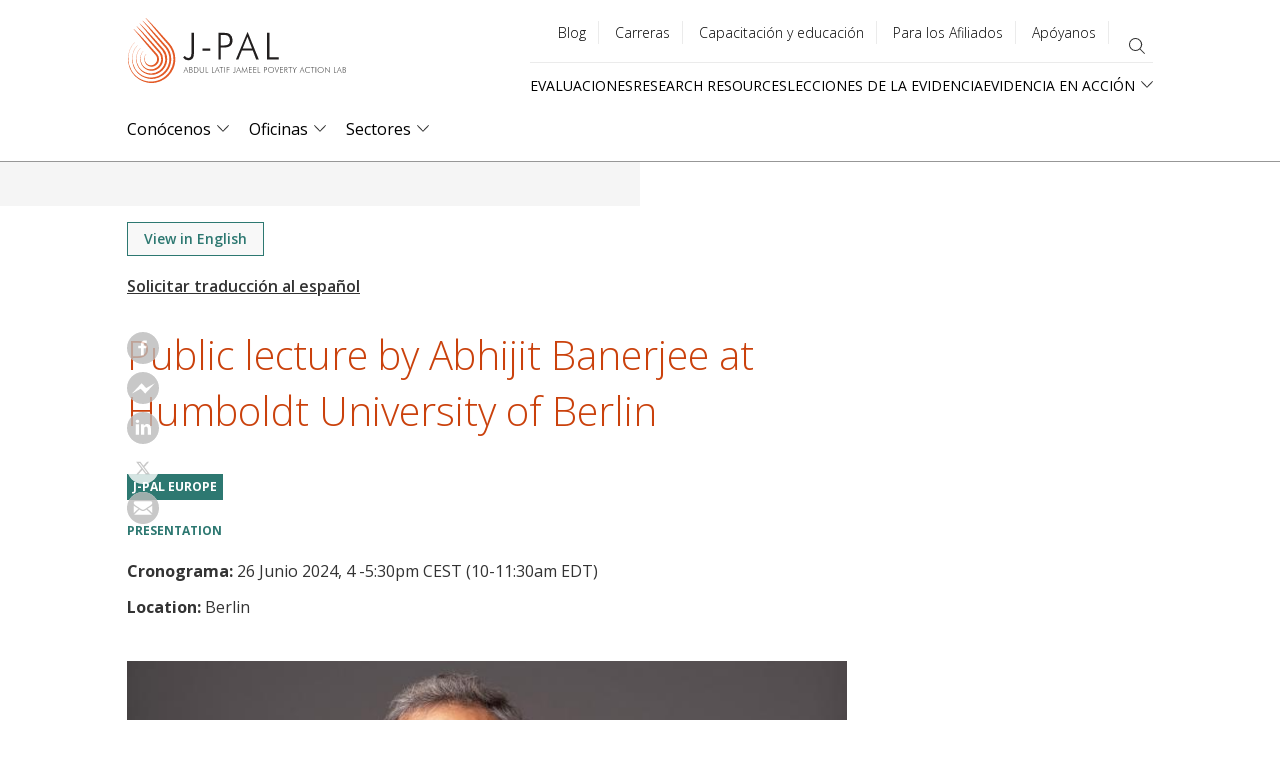

--- FILE ---
content_type: text/css
request_url: https://www.povertyactionlab.org/sites/default/files/css/css_nweOluKSK4Gv1GuQ-c2HyXIQ9WC9f1XzEMyuxZQa1mA.css?delta=1&language=es&theme=jpal&include=eJxljlFuAyEMRC9ElyOtDExYUoORDe1uT1_SKMpHJcsav7GtCRQ_9yGrug9vvZcozQWMAd1xdjGk_VZ4jeYzGpTYxQMwhKl5LVW06f-RLZq5yGR2rfeGl64wo4zlCYsGOX3CjSaPBRQ-6ezEG93pfIImWonLD9x9GT6zBOIPGxeXll0npazUD3tdvsk2W5-Bix1IziQW4pUsFXrkKdHZZQP1Ge6r4Nv8X9-qpMn4BYPRcE8
body_size: 82946
content:
@import"//fonts.googleapis.com/css?family=Open+Sans:300,400,400i,600,700";
/* @license MIT https://github.com/necolas/normalize.css/blob/3.0.3/LICENSE.md */
html{font-family:sans-serif;-ms-text-size-adjust:100%;-webkit-text-size-adjust:100%;}body{margin:0;}article,aside,details,figcaption,figure,footer,header,hgroup,main,menu,nav,section,summary{display:block;}audio,canvas,progress,video{display:inline-block;vertical-align:baseline;}audio:not([controls]){display:none;height:0;}[hidden],template{display:none;}a{background-color:transparent;}a:active,a:hover{outline:0;}abbr[title]{border-bottom:1px dotted;}b,strong{font-weight:bold;}dfn{font-style:italic;}h1{font-size:2em;margin:0.67em 0;}mark{background:#ff0;color:#000;}small{font-size:80%;}sub,sup{font-size:75%;line-height:0;position:relative;vertical-align:baseline;}sup{top:-0.5em;}sub{bottom:-0.25em;}img{border:0;}svg:not(:root){overflow:hidden;}figure{margin:1em 40px;}hr{box-sizing:content-box;height:0;}pre{overflow:auto;}code,kbd,pre,samp{font-family:monospace,monospace;font-size:1em;}button,input,optgroup,select,textarea{color:inherit;font:inherit;margin:0;}button{overflow:visible;}button,select{text-transform:none;}button,html input[type="button"],input[type="reset"],input[type="submit"]{-webkit-appearance:button;cursor:pointer;}button[disabled],html input[disabled]{cursor:default;}button::-moz-focus-inner,input::-moz-focus-inner{border:0;padding:0;}input{line-height:normal;}input[type="checkbox"],input[type="radio"]{box-sizing:border-box;padding:0;}input[type="number"]::-webkit-inner-spin-button,input[type="number"]::-webkit-outer-spin-button{height:auto;}input[type="search"]{-webkit-appearance:textfield;box-sizing:content-box;}input[type="search"]::-webkit-search-cancel-button,input[type="search"]::-webkit-search-decoration{-webkit-appearance:none;}fieldset{border:1px solid #c0c0c0;margin:0 2px;padding:0.35em 0.625em 0.75em;}legend{border:0;padding:0;}textarea{overflow:auto;}optgroup{font-weight:bold;}table{border-collapse:collapse;border-spacing:0;}td,th{padding:0;}
@media (min--moz-device-pixel-ratio:0){summary{display:list-item;}}
/* @license GPL-2.0-or-later https://www.drupal.org/licensing/faq */
.action-links{margin:1em 0;padding:0;list-style:none;}[dir="rtl"] .action-links{margin-right:0;}.action-links li{display:inline-block;margin:0 0.3em;}.action-links li:first-child{margin-left:0;}[dir="rtl"] .action-links li:first-child{margin-right:0;margin-left:0.3em;}.button-action{display:inline-block;padding:0.2em 0.5em 0.3em;text-decoration:none;line-height:160%;}.button-action:before{margin-left:-0.1em;padding-right:0.2em;content:"+";font-weight:900;}[dir="rtl"] .button-action:before{margin-right:-0.1em;margin-left:0;padding-right:0;padding-left:0.2em;}
.breadcrumb{padding-bottom:0.5em;}.breadcrumb ol{margin:0;padding:0;}[dir="rtl"] .breadcrumb ol{margin-right:0;}.breadcrumb li{display:inline;margin:0;padding:0;list-style-type:none;}.breadcrumb li:before{content:" \BB ";}.breadcrumb li:first-child:before{content:none;}
.button,.image-button{margin-right:1em;margin-left:1em;}.button:first-child,.image-button:first-child{margin-right:0;margin-left:0;}
.collapse-processed > summary{padding-right:0.5em;padding-left:0.5em;}.collapse-processed > summary:before{float:left;width:1em;height:1em;content:"";background:url(/themes/contrib/classy/images/misc/menu-expanded.png) 0 100% no-repeat;}[dir="rtl"] .collapse-processed > summary:before{float:right;background-position:100% 100%;}.collapse-processed:not([open]) > summary:before{-ms-transform:rotate(-90deg);-webkit-transform:rotate(-90deg);transform:rotate(-90deg);background-position:25% 35%;}[dir="rtl"] .collapse-processed:not([open]) > summary:before{-ms-transform:rotate(90deg);-webkit-transform:rotate(90deg);transform:rotate(90deg);background-position:75% 35%;}
.container-inline label:after,.container-inline .label:after{content:":";}.form-type-radios .container-inline label:after,.form-type-checkboxes .container-inline label:after{content:"";}.form-type-radios .container-inline .form-type-radio,.form-type-checkboxes .container-inline .form-type-checkbox{margin:0 1em;}.container-inline .form-actions,.container-inline.form-actions{margin-top:0;margin-bottom:0;}
details{margin-top:1em;margin-bottom:1em;border:1px solid #ccc;}details > .details-wrapper{padding:0.5em 1.5em;}summary{padding:0.2em 0.5em;cursor:pointer;}
.exposed-filters .filters{float:left;margin-right:1em;}[dir="rtl"] .exposed-filters .filters{float:right;margin-right:0;margin-left:1em;}.exposed-filters .form-item{margin:0 0 0.1em 0;padding:0;}.exposed-filters .form-item label{float:left;width:10em;font-weight:normal;}[dir="rtl"] .exposed-filters .form-item label{float:right;}.exposed-filters .form-select{width:14em;}.exposed-filters .current-filters{margin-bottom:1em;}.exposed-filters .current-filters .placeholder{font-weight:bold;font-style:normal;}.exposed-filters .additional-filters{float:left;margin-right:1em;}[dir="rtl"] .exposed-filters .additional-filters{float:right;margin-right:0;margin-left:1em;}
.field__label{font-weight:bold;}.field--label-inline .field__label,.field--label-inline .field__items{float:left;}.field--label-inline .field__label,.field--label-inline > .field__item,.field--label-inline .field__items{padding-right:0.5em;}[dir="rtl"] .field--label-inline .field__label,[dir="rtl"] .field--label-inline .field__items{padding-right:0;padding-left:0.5em;}.field--label-inline .field__label::after{content:":";}
form .field-multiple-table{margin:0;}form .field-multiple-table .field-multiple-drag{width:30px;padding-right:0;}[dir="rtl"] form .field-multiple-table .field-multiple-drag{padding-left:0;}form .field-multiple-table .field-multiple-drag .tabledrag-handle{padding-right:0.5em;}[dir="rtl"] form .field-multiple-table .field-multiple-drag .tabledrag-handle{padding-right:0;padding-left:0.5em;}form .field-add-more-submit{margin:0.5em 0 0;}.form-item,.form-actions{margin-top:1em;margin-bottom:1em;}tr.odd .form-item,tr.even .form-item{margin-top:0;margin-bottom:0;}.form-composite > .fieldset-wrapper > .description,.form-item .description{font-size:0.85em;}label.option{display:inline;font-weight:normal;}.form-composite > legend,.label{display:inline;margin:0;padding:0;font-size:inherit;font-weight:bold;}.form-checkboxes .form-item,.form-radios .form-item{margin-top:0.4em;margin-bottom:0.4em;}.form-type-radio .description,.form-type-checkbox .description{margin-left:2.4em;}[dir="rtl"] .form-type-radio .description,[dir="rtl"] .form-type-checkbox .description{margin-right:2.4em;margin-left:0;}.marker{color:#e00;}.form-required:after{display:inline-block;width:6px;height:6px;margin:0 0.3em;content:"";vertical-align:super;background-image:url(/themes/contrib/classy/images/icons/ee0000/required.svg);background-repeat:no-repeat;background-size:6px 6px;}abbr.tabledrag-changed,abbr.ajax-changed{border-bottom:none;}.form-item input.error,.form-item textarea.error,.form-item select.error{border:2px solid red;}.form-item--error-message:before{display:inline-block;width:14px;height:14px;content:"";vertical-align:sub;background:url(/themes/contrib/classy/images/icons/e32700/error.svg) no-repeat;background-size:contain;}
.icon-help{padding:1px 0 1px 20px;background:url(/themes/contrib/classy/images/misc/help.png) 0 50% no-repeat;}[dir="rtl"] .icon-help{padding:1px 20px 1px 0;background-position:100% 50%;}.feed-icon{display:block;overflow:hidden;width:16px;height:16px;text-indent:-9999px;background:url(/themes/contrib/classy/images/misc/feed.svg) no-repeat;}
.form--inline .form-item{float:left;margin-right:0.5em;}[dir="rtl"] .form--inline .form-item{float:right;margin-right:0;margin-left:0.5em;}[dir="rtl"] .views-filterable-options-controls .form-item{margin-right:2%;}.form--inline .form-item-separator{margin-top:2.3em;margin-right:1em;margin-left:0.5em;}[dir="rtl"] .form--inline .form-item-separator{margin-right:0.5em;margin-left:1em;}.form--inline .form-actions{clear:left;}[dir="rtl"] .form--inline .form-actions{clear:right;}
.item-list .title{font-weight:bold;}.item-list ul{margin:0 0 0.75em 0;padding:0;}.item-list li{margin:0 0 0.25em 1.5em;padding:0;}[dir="rtl"] .item-list li{margin:0 1.5em 0.25em 0;}.item-list--comma-list{display:inline;}.item-list--comma-list .item-list__comma-list,.item-list__comma-list li,[dir="rtl"] .item-list--comma-list .item-list__comma-list,[dir="rtl"] .item-list__comma-list li{margin:0;}
button.link{margin:0;padding:0;cursor:pointer;border:0;background:transparent;font-size:1em;}label button.link{font-weight:bold;}
ul.inline,ul.links.inline{display:inline;padding-left:0;}[dir="rtl"] ul.inline,[dir="rtl"] ul.links.inline{padding-right:0;padding-left:15px;}ul.inline li{display:inline;padding:0 0.5em;list-style-type:none;}ul.links a.is-active{color:#000;}
ul.menu{margin-left:1em;padding:0;list-style:none outside;text-align:left;}[dir="rtl"] ul.menu{margin-right:1em;margin-left:0;text-align:right;}.menu-item--expanded{list-style-type:circle;list-style-image:url(/themes/contrib/classy/images/misc/menu-expanded.png);}.menu-item--collapsed{list-style-type:disc;list-style-image:url(/themes/contrib/classy/images/misc/menu-collapsed.png);}[dir="rtl"] .menu-item--collapsed{list-style-image:url(/themes/contrib/classy/images/misc/menu-collapsed-rtl.png);}.menu-item{margin:0;padding-top:0.2em;}ul.menu a.is-active{color:#000;}
.more-link{display:block;text-align:right;}[dir="rtl"] .more-link{text-align:left;}
.pager__items{clear:both;text-align:center;}.pager__item{display:inline;padding:0.5em;}.pager__item.is-active{font-weight:bold;}
tr.drag{background-color:#fffff0;}tr.drag-previous{background-color:#ffd;}body div.tabledrag-changed-warning{margin-bottom:0.5em;}
tr.selected td{background:#ffc;}td.checkbox,th.checkbox{text-align:center;}[dir="rtl"] td.checkbox,[dir="rtl"] th.checkbox{text-align:center;}
th.is-active img{display:inline;}td.is-active{background-color:#ddd;}
div.tabs{margin:1em 0;}ul.tabs{margin:0 0 0.5em;padding:0;list-style:none;}.tabs > li{display:inline-block;margin-right:0.3em;}[dir="rtl"] .tabs > li{margin-right:0;margin-left:0.3em;}.tabs a{display:block;padding:0.2em 1em;text-decoration:none;}.tabs a.is-active{background-color:#eee;}.tabs a:focus,.tabs a:hover{background-color:#f5f5f5;}
.form-textarea-wrapper textarea{display:block;box-sizing:border-box;width:100%;margin:0;}
.ui-dialog--narrow{max-width:500px;}@media screen and (max-width:600px){.ui-dialog--narrow{min-width:95%;max-width:95%;}}
.messages{padding:15px 20px 15px 35px;word-wrap:break-word;border:1px solid;border-width:1px 1px 1px 0;border-radius:2px;background:no-repeat 10px 17px;overflow-wrap:break-word;}[dir="rtl"] .messages{padding-right:35px;padding-left:20px;text-align:right;border-width:1px 0 1px 1px;background-position:right 10px top 17px;}.messages + .messages{margin-top:1.538em;}.messages__list{margin:0;padding:0;list-style:none;}.messages__item + .messages__item{margin-top:0.769em;}.messages--status{color:#325e1c;border-color:#c9e1bd #c9e1bd #c9e1bd transparent;background-color:#f3faef;background-image:url(/themes/contrib/classy/images/icons/73b355/check.svg);box-shadow:-8px 0 0 #77b259;}[dir="rtl"] .messages--status{margin-left:0;border-color:#c9e1bd transparent #c9e1bd #c9e1bd;box-shadow:8px 0 0 #77b259;}.messages--warning{color:#734c00;border-color:#f4daa6 #f4daa6 #f4daa6 transparent;background-color:#fdf8ed;background-image:url(/themes/contrib/classy/images/icons/e29700/warning.svg);box-shadow:-8px 0 0 #e09600;}[dir="rtl"] .messages--warning{border-color:#f4daa6 transparent #f4daa6 #f4daa6;box-shadow:8px 0 0 #e09600;}.messages--error{color:#a51b00;border-color:#f9c9bf #f9c9bf #f9c9bf transparent;background-color:#fcf4f2;background-image:url(/themes/contrib/classy/images/icons/e32700/error.svg);box-shadow:-8px 0 0 #e62600;}[dir="rtl"] .messages--error{border-color:#f9c9bf transparent #f9c9bf #f9c9bf;box-shadow:8px 0 0 #e62600;}.messages--error p.error{color:#a51b00;}
.progress__track{border-color:#b3b3b3;border-radius:10em;background-color:#f2f1eb;background-image:-webkit-linear-gradient(#e7e7df,#f0f0f0);background-image:linear-gradient(#e7e7df,#f0f0f0);box-shadow:inset 0 1px 3px hsla(0,0%,0%,0.16);}.progress__bar{height:16px;margin-top:-1px;margin-left:-1px;padding:0 1px;-webkit-transition:width 0.5s ease-out;transition:width 0.5s ease-out;-webkit-animation:animate-stripes 3s linear infinite;-moz-animation:animate-stripes 3s linear infinite;border:1px #07629a solid;border-radius:10em;background:#057ec9;background-image:-webkit-linear-gradient(top,rgba(0,0,0,0),rgba(0,0,0,0.15)),-webkit-linear-gradient(left top,#0094f0 0%,#0094f0 25%,#007ecc 25%,#007ecc 50%,#0094f0 50%,#0094f0 75%,#0094f0 100%);background-image:linear-gradient(to bottom,rgba(0,0,0,0),rgba(0,0,0,0.15)),linear-gradient(to right bottom,#0094f0 0%,#0094f0 25%,#007ecc 25%,#007ecc 50%,#0094f0 50%,#0094f0 75%,#0094f0 100%);background-size:40px 40px;}[dir="rtl"] .progress__bar{margin-right:-1px;margin-left:0;-webkit-animation-direction:reverse;-moz-animation-direction:reverse;animation-direction:reverse;}@media screen and (prefers-reduced-motion:reduce){.progress__bar{-webkit-transition:none;transition:none;-webkit-animation:none;-moz-animation:none;}}@-webkit-keyframes animate-stripes{0%{background-position:0 0,0 0;}100%{background-position:0 0,-80px 0;}}@-ms-keyframes animate-stripes{0%{background-position:0 0,0 0;}100%{background-position:0 0,-80px 0;}}@keyframes animate-stripes{0%{background-position:0 0,0 0;}100%{background-position:0 0,-80px 0;}}
.select2-container{box-sizing:border-box;display:inline-block;margin:0;position:relative;vertical-align:middle}.select2-container .select2-selection--single{box-sizing:border-box;cursor:pointer;display:block;height:28px;user-select:none;-webkit-user-select:none}.select2-container .select2-selection--single .select2-selection__rendered{display:block;padding-left:8px;padding-right:20px;overflow:hidden;text-overflow:ellipsis;white-space:nowrap}.select2-container .select2-selection--single .select2-selection__clear{background-color:transparent;border:none;font-size:1em}.select2-container[dir=rtl] .select2-selection--single .select2-selection__rendered{padding-right:8px;padding-left:20px}.select2-container .select2-selection--multiple{box-sizing:border-box;cursor:pointer;display:block;min-height:32px;user-select:none;-webkit-user-select:none}.select2-container .select2-selection--multiple .select2-selection__rendered{display:inline;list-style:none;padding:0}.select2-container .select2-selection--multiple .select2-selection__clear{background-color:transparent;border:none;font-size:1em}.select2-container .select2-search--inline .select2-search__field{box-sizing:border-box;border:none;font-size:100%;margin-top:5px;margin-left:5px;padding:0;max-width:100%;resize:none;height:18px;vertical-align:bottom;font-family:sans-serif;overflow:hidden;word-break:keep-all}.select2-container .select2-search--inline .select2-search__field::-webkit-search-cancel-button{-webkit-appearance:none}.select2-dropdown{background-color:white;border:1px solid #aaa;border-radius:4px;box-sizing:border-box;display:block;position:absolute;left:-100000px;width:100%;z-index:1051}.select2-results{display:block}.select2-results__options{list-style:none;margin:0;padding:0}.select2-results__option{padding:6px;user-select:none;-webkit-user-select:none}.select2-results__option--selectable{cursor:pointer}.select2-container--open .select2-dropdown{left:0}.select2-container--open .select2-dropdown--above{border-bottom:none;border-bottom-left-radius:0;border-bottom-right-radius:0}.select2-container--open .select2-dropdown--below{border-top:none;border-top-left-radius:0;border-top-right-radius:0}.select2-search--dropdown{display:block;padding:4px}.select2-search--dropdown .select2-search__field{padding:4px;width:100%;box-sizing:border-box}.select2-search--dropdown .select2-search__field::-webkit-search-cancel-button{-webkit-appearance:none}.select2-search--dropdown.select2-search--hide{display:none}.select2-close-mask{border:0;margin:0;padding:0;display:block;position:fixed;left:0;top:0;min-height:100%;min-width:100%;height:auto;width:auto;opacity:0;z-index:99;background-color:#fff;filter:alpha(opacity=0)}.select2-hidden-accessible{border:0 !important;clip:rect(0 0 0 0) !important;clip-path:inset(50%) !important;height:1px !important;overflow:hidden !important;padding:0 !important;position:absolute !important;width:1px !important;white-space:nowrap !important}.select2-container--default .select2-selection--single{background-color:#fff;border:1px solid #aaa;border-radius:4px}.select2-container--default .select2-selection--single .select2-selection__rendered{color:#444;line-height:28px}.select2-container--default .select2-selection--single .select2-selection__clear{cursor:pointer;float:right;font-weight:bold;height:26px;margin-right:20px;padding-right:0px}.select2-container--default .select2-selection--single .select2-selection__placeholder{color:#999}.select2-container--default .select2-selection--single .select2-selection__arrow{height:26px;position:absolute;top:1px;right:1px;width:20px}.select2-container--default .select2-selection--single .select2-selection__arrow b{border-color:#888 transparent transparent transparent;border-style:solid;border-width:5px 4px 0 4px;height:0;left:50%;margin-left:-4px;margin-top:-2px;position:absolute;top:50%;width:0}.select2-container--default[dir=rtl] .select2-selection--single .select2-selection__clear{float:left}.select2-container--default[dir=rtl] .select2-selection--single .select2-selection__arrow{left:1px;right:auto}.select2-container--default.select2-container--disabled .select2-selection--single{background-color:#eee;cursor:default}.select2-container--default.select2-container--disabled .select2-selection--single .select2-selection__clear{display:none}.select2-container--default.select2-container--open .select2-selection--single .select2-selection__arrow b{border-color:transparent transparent #888 transparent;border-width:0 4px 5px 4px}.select2-container--default .select2-selection--multiple{background-color:white;border:1px solid #aaa;border-radius:4px;cursor:text;padding-bottom:5px;padding-right:5px;position:relative}.select2-container--default .select2-selection--multiple.select2-selection--clearable{padding-right:25px}.select2-container--default .select2-selection--multiple .select2-selection__clear{cursor:pointer;font-weight:bold;height:20px;margin-right:10px;margin-top:5px;position:absolute;right:0;padding:1px}.select2-container--default .select2-selection--multiple .select2-selection__choice{background-color:#e4e4e4;border:1px solid #aaa;border-radius:4px;box-sizing:border-box;display:inline-block;margin-left:5px;margin-top:5px;padding:0;padding-left:20px;position:relative;max-width:100%;overflow:hidden;text-overflow:ellipsis;vertical-align:bottom;white-space:nowrap}.select2-container--default .select2-selection--multiple .select2-selection__choice__display{cursor:default;padding-left:2px;padding-right:5px}.select2-container--default .select2-selection--multiple .select2-selection__choice__remove{background-color:transparent;border:none;border-right:1px solid #aaa;border-top-left-radius:4px;border-bottom-left-radius:4px;color:#999;cursor:pointer;font-size:1em;font-weight:bold;padding:0 4px;position:absolute;left:0;top:0}.select2-container--default .select2-selection--multiple .select2-selection__choice__remove:hover,.select2-container--default .select2-selection--multiple .select2-selection__choice__remove:focus{background-color:#f1f1f1;color:#333;outline:none}.select2-container--default[dir=rtl] .select2-selection--multiple .select2-selection__choice{margin-left:5px;margin-right:auto}.select2-container--default[dir=rtl] .select2-selection--multiple .select2-selection__choice__display{padding-left:5px;padding-right:2px}.select2-container--default[dir=rtl] .select2-selection--multiple .select2-selection__choice__remove{border-left:1px solid #aaa;border-right:none;border-top-left-radius:0;border-bottom-left-radius:0;border-top-right-radius:4px;border-bottom-right-radius:4px}.select2-container--default[dir=rtl] .select2-selection--multiple .select2-selection__clear{float:left;margin-left:10px;margin-right:auto}.select2-container--default.select2-container--focus .select2-selection--multiple{border:solid black 1px;outline:0}.select2-container--default.select2-container--disabled .select2-selection--multiple{background-color:#eee;cursor:default}.select2-container--default.select2-container--disabled .select2-selection__choice__remove{display:none}.select2-container--default.select2-container--open.select2-container--above .select2-selection--single,.select2-container--default.select2-container--open.select2-container--above .select2-selection--multiple{border-top-left-radius:0;border-top-right-radius:0}.select2-container--default.select2-container--open.select2-container--below .select2-selection--single,.select2-container--default.select2-container--open.select2-container--below .select2-selection--multiple{border-bottom-left-radius:0;border-bottom-right-radius:0}.select2-container--default .select2-search--dropdown .select2-search__field{border:1px solid #aaa}.select2-container--default .select2-search--inline .select2-search__field{background:transparent;border:none;outline:0;box-shadow:none;-webkit-appearance:textfield}.select2-container--default .select2-results>.select2-results__options{max-height:200px;overflow-y:auto}.select2-container--default .select2-results__option .select2-results__option{padding-left:1em}.select2-container--default .select2-results__option .select2-results__option .select2-results__group{padding-left:0}.select2-container--default .select2-results__option .select2-results__option .select2-results__option{margin-left:-1em;padding-left:2em}.select2-container--default .select2-results__option .select2-results__option .select2-results__option .select2-results__option{margin-left:-2em;padding-left:3em}.select2-container--default .select2-results__option .select2-results__option .select2-results__option .select2-results__option .select2-results__option{margin-left:-3em;padding-left:4em}.select2-container--default .select2-results__option .select2-results__option .select2-results__option .select2-results__option .select2-results__option .select2-results__option{margin-left:-4em;padding-left:5em}.select2-container--default .select2-results__option .select2-results__option .select2-results__option .select2-results__option .select2-results__option .select2-results__option .select2-results__option{margin-left:-5em;padding-left:6em}.select2-container--default .select2-results__option--group{padding:0}.select2-container--default .select2-results__option--disabled{color:#999}.select2-container--default .select2-results__option--selected{background-color:#ddd}.select2-container--default .select2-results__option--highlighted.select2-results__option--selectable{background-color:#5897fb;color:white}.select2-container--default .select2-results__group{cursor:default;display:block;padding:6px}.select2-container--classic .select2-selection--single{background-color:#f7f7f7;border:1px solid #aaa;border-radius:4px;outline:0;background-image:linear-gradient(to bottom,#fff 50%,#eee 100%);background-repeat:repeat-x;filter:progid:DXImageTransform.Microsoft.gradient(startColorstr="#FFFFFFFF",endColorstr="#FFEEEEEE",GradientType=0)}.select2-container--classic .select2-selection--single:focus{border:1px solid #5897fb}.select2-container--classic .select2-selection--single .select2-selection__rendered{color:#444;line-height:28px}.select2-container--classic .select2-selection--single .select2-selection__clear{cursor:pointer;float:right;font-weight:bold;height:26px;margin-right:20px}.select2-container--classic .select2-selection--single .select2-selection__placeholder{color:#999}.select2-container--classic .select2-selection--single .select2-selection__arrow{background-color:#ddd;border:none;border-left:1px solid #aaa;border-top-right-radius:4px;border-bottom-right-radius:4px;height:26px;position:absolute;top:1px;right:1px;width:20px;background-image:linear-gradient(to bottom,#eee 50%,#ccc 100%);background-repeat:repeat-x;filter:progid:DXImageTransform.Microsoft.gradient(startColorstr="#FFEEEEEE",endColorstr="#FFCCCCCC",GradientType=0)}.select2-container--classic .select2-selection--single .select2-selection__arrow b{border-color:#888 transparent transparent transparent;border-style:solid;border-width:5px 4px 0 4px;height:0;left:50%;margin-left:-4px;margin-top:-2px;position:absolute;top:50%;width:0}.select2-container--classic[dir=rtl] .select2-selection--single .select2-selection__clear{float:left}.select2-container--classic[dir=rtl] .select2-selection--single .select2-selection__arrow{border:none;border-right:1px solid #aaa;border-radius:0;border-top-left-radius:4px;border-bottom-left-radius:4px;left:1px;right:auto}.select2-container--classic.select2-container--open .select2-selection--single{border:1px solid #5897fb}.select2-container--classic.select2-container--open .select2-selection--single .select2-selection__arrow{background:transparent;border:none}.select2-container--classic.select2-container--open .select2-selection--single .select2-selection__arrow b{border-color:transparent transparent #888 transparent;border-width:0 4px 5px 4px}.select2-container--classic.select2-container--open.select2-container--above .select2-selection--single{border-top:none;border-top-left-radius:0;border-top-right-radius:0;background-image:linear-gradient(to bottom,#fff 0%,#eee 50%);background-repeat:repeat-x;filter:progid:DXImageTransform.Microsoft.gradient(startColorstr="#FFFFFFFF",endColorstr="#FFEEEEEE",GradientType=0)}.select2-container--classic.select2-container--open.select2-container--below .select2-selection--single{border-bottom:none;border-bottom-left-radius:0;border-bottom-right-radius:0;background-image:linear-gradient(to bottom,#eee 50%,#fff 100%);background-repeat:repeat-x;filter:progid:DXImageTransform.Microsoft.gradient(startColorstr="#FFEEEEEE",endColorstr="#FFFFFFFF",GradientType=0)}.select2-container--classic .select2-selection--multiple{background-color:white;border:1px solid #aaa;border-radius:4px;cursor:text;outline:0;padding-bottom:5px;padding-right:5px}.select2-container--classic .select2-selection--multiple:focus{border:1px solid #5897fb}.select2-container--classic .select2-selection--multiple .select2-selection__clear{display:none}.select2-container--classic .select2-selection--multiple .select2-selection__choice{background-color:#e4e4e4;border:1px solid #aaa;border-radius:4px;display:inline-block;margin-left:5px;margin-top:5px;padding:0}.select2-container--classic .select2-selection--multiple .select2-selection__choice__display{cursor:default;padding-left:2px;padding-right:5px}.select2-container--classic .select2-selection--multiple .select2-selection__choice__remove{background-color:transparent;border:none;border-top-left-radius:4px;border-bottom-left-radius:4px;color:#888;cursor:pointer;font-size:1em;font-weight:bold;padding:0 4px}.select2-container--classic .select2-selection--multiple .select2-selection__choice__remove:hover{color:#555;outline:none}.select2-container--classic[dir=rtl] .select2-selection--multiple .select2-selection__choice{margin-left:5px;margin-right:auto}.select2-container--classic[dir=rtl] .select2-selection--multiple .select2-selection__choice__display{padding-left:5px;padding-right:2px}.select2-container--classic[dir=rtl] .select2-selection--multiple .select2-selection__choice__remove{border-top-left-radius:0;border-bottom-left-radius:0;border-top-right-radius:4px;border-bottom-right-radius:4px}.select2-container--classic.select2-container--open .select2-selection--multiple{border:1px solid #5897fb}.select2-container--classic.select2-container--open.select2-container--above .select2-selection--multiple{border-top:none;border-top-left-radius:0;border-top-right-radius:0}.select2-container--classic.select2-container--open.select2-container--below .select2-selection--multiple{border-bottom:none;border-bottom-left-radius:0;border-bottom-right-radius:0}.select2-container--classic .select2-search--dropdown .select2-search__field{border:1px solid #aaa;outline:0}.select2-container--classic .select2-search--inline .select2-search__field{outline:0;box-shadow:none}.select2-container--classic .select2-dropdown{background-color:#fff;border:1px solid transparent}.select2-container--classic .select2-dropdown--above{border-bottom:none}.select2-container--classic .select2-dropdown--below{border-top:none}.select2-container--classic .select2-results>.select2-results__options{max-height:200px;overflow-y:auto}.select2-container--classic .select2-results__option--group{padding:0}.select2-container--classic .select2-results__option--disabled{color:grey}.select2-container--classic .select2-results__option--highlighted.select2-results__option--selectable{background-color:#3875d7;color:#fff}.select2-container--classic .select2-results__group{cursor:default;display:block;padding:6px}.select2-container--classic.select2-container--open .select2-dropdown{border-color:#5897fb}.flickity-enabled{position:relative}.flickity-enabled:focus{outline:0}.flickity-viewport{overflow:hidden;position:relative;height:100%}.flickity-slider{position:absolute;width:100%;height:100%}.flickity-enabled.is-draggable{-webkit-tap-highlight-color:transparent;-webkit-user-select:none;user-select:none}.flickity-enabled.is-draggable .flickity-viewport{cursor:move;cursor:grab}.flickity-enabled.is-draggable .flickity-viewport.is-pointer-down{cursor:grabbing}.flickity-button{position:absolute;background:hsla(0,0%,100%,0.75);border:none;color:#333}.flickity-button:hover{background:#fff;cursor:pointer}.flickity-button:focus{outline:0;box-shadow:0 0 0 5px #19f}.flickity-button:active{opacity:.6}.flickity-button:disabled{opacity:.3;cursor:auto;pointer-events:none}.flickity-button-icon{fill:currentColor}.flickity-prev-next-button{top:50%;width:44px;height:44px;border-radius:50%;transform:translateY(-50%)}.flickity-prev-next-button.previous{left:10px}.flickity-prev-next-button.next{right:10px}.flickity-rtl .flickity-prev-next-button.previous{left:auto;right:10px}.flickity-rtl .flickity-prev-next-button.next{right:auto;left:10px}.flickity-prev-next-button .flickity-button-icon{position:absolute;left:20%;top:20%;width:60%;height:60%}.flickity-page-dots{position:absolute;width:100%;bottom:-25px;padding:0;margin:0;list-style:none;text-align:center;line-height:1}.flickity-rtl .flickity-page-dots{direction:rtl}.flickity-page-dots .dot{display:inline-block;width:10px;height:10px;margin:0 8px;background:#333;border-radius:50%;opacity:.25;cursor:pointer}.flickity-page-dots .dot.is-selected{opacity:1}.glide{position:relative;width:100%;box-sizing:border-box}.glide *{box-sizing:inherit}.glide__track{overflow:hidden}.glide__slides{position:relative;width:100%;list-style:none;backface-visibility:hidden;transform-style:preserve-3d;touch-action:pan-Y;overflow:hidden;margin:0;padding:0;white-space:nowrap;display:flex;flex-wrap:nowrap;will-change:transform}.glide__slides--dragging{-webkit-user-select:none;user-select:none}.glide__slide{width:100%;height:100%;flex-shrink:0;white-space:normal;-webkit-user-select:none;user-select:none;-webkit-touch-callout:none;-webkit-tap-highlight-color:rgba(0,0,0,0)}.glide__slide a{-webkit-user-select:none;user-select:none;-webkit-user-drag:none;-moz-user-select:none;-ms-user-select:none}.glide__arrows{-webkit-touch-callout:none;-webkit-user-select:none;user-select:none}.glide__bullets{-webkit-touch-callout:none;-webkit-user-select:none;user-select:none}.glide--rtl{direction:rtl}.view-research-resources-by-phase .view-content .item-list::after,.page-node-type-microsite main.microsite .lb-section-gray-bg::after,.page-node-type-blog .group-prev-next-buttons::after,header #block-mainnavigation-2 .menu-level-1-wrapper::after{content:"";display:table;clear:both}.page-node-type-policy-insight .policy-insight-full-citation .field-label-visually-hidden,.view-big-ideas .views-exposed-form .form--inline>.form-item>label,.block-views-exposed-filter-blocksitewide-search-page-sitewide-search label,.path-frontpage .region-content .block-views-exposed-filter-blocksitewide-search-page-sitewide-search .form-item-type{position:absolute !important;clip:rect(1px,1px,1px,1px);overflow:hidden;height:1px;width:1px;word-wrap:normal}.paragraph--type--section-layout-paragraphs.contained-section,.paragraph--type--section-layout-paragraphs>.paragraph-inner,.paragraph--type--section-layout-paragraphs>.paragraph-header,.paragraph--type-text-with-button-sock.paragraph--view-mode-default .group-text-container,.paragraph--type--hero .hero-container,.paragraph--type--cta-carousel-item .cta-carousel-container,body.template-annual-report-2024 header .report-header,.lp-template--annual_report_2025 header .report-header,body.template-adept .adept-sock,body.template-adept header .adept-header,#block-jpal-layout-page-subpages>.menu,.page-node-type-layout-page .block-page-title-block,.page-node-type-layout-page .block-local-tasks-block,.page-node-type-big-idea .block-page-title-block,.page-node-type-big-idea .block-local-tasks-block,.node--type-resource.node--view-mode-full .group-hero .group-hero-inner,.page-node-type-resource #block-jpal-local-tasks,.page-node-type-policy-insight .policy-insight-full-recommended-content .policy-insight-full-recommended-content-label,.page-node-type-microsite #block-jpal-local-tasks,.page-node-type-microsite main.microsite .lb-section-gray-bg .layout__region--content,.page-node-type-microsite main.microsite .lb-section-contain,.page-node-type-job .group-apply-container .job-full-external-link,.page-node-type-job .group-apply-container .job-full-apply,.page-node-type-blog .blog-full-recommended-content .blog-full-recommended-content-label,.node--type-big-idea.node--view-mode-full .related-content-cards>div,.node--type-big-idea.node--view-mode-full .field--name-field-footnotes,.node--type-big-idea.node--view-mode-full .field--name-field-citations,.block-content--type-recommended-content>div,.block-content--type-recommended-content>h2,.block-content--type-more-resources>div,.block-content--type-more-resources>h2,.block-content--type-cta-block .group-text-container,.breadcrumbs-wrapper nav.breadcrumb ol,.block--banner-with-text:not(.layout-builder-block) .banner-block-content,.block--type-alert-bar .field--name-body,.social-feeds .region-social-feeds,main[role=main]:not(.microsite):not(.layout-paragraphs):not(.has-sidebar-first):not(.has-sidebar-nav).has-sidebar-second,main[role=main]:not(.microsite):not(.layout-paragraphs):not(.has-sidebar-first):not(.has-sidebar-second),header .region-header,.footer-wrapper footer,.container,.node-form,div[data-drupal-messages],.page-node-type-policy-insight .policy-insight-full-recommended-content .policy-insight-full-recommended-content-inner,.page-node-type-blog .blog-full-recommended-content .blog-full-recommended-content-inner{max-width:1026px;margin:0 auto}@media(max-width:1058px){.paragraph--type--section-layout-paragraphs.contained-section,.paragraph--type--section-layout-paragraphs>.paragraph-inner,.paragraph--type--section-layout-paragraphs>.paragraph-header,.paragraph--type-text-with-button-sock.paragraph--view-mode-default .group-text-container,.paragraph--type--hero .hero-container,.paragraph--type--cta-carousel-item .cta-carousel-container,body.template-annual-report-2024 header .report-header,.lp-template--annual_report_2025 header .report-header,body.template-adept .adept-sock,body.template-adept header .adept-header,#block-jpal-layout-page-subpages>.menu,.page-node-type-layout-page .block-page-title-block,.page-node-type-layout-page .block-local-tasks-block,.page-node-type-big-idea .block-page-title-block,.page-node-type-big-idea .block-local-tasks-block,.node--type-resource.node--view-mode-full .group-hero .group-hero-inner,.page-node-type-resource #block-jpal-local-tasks,.page-node-type-policy-insight .policy-insight-full-recommended-content .policy-insight-full-recommended-content-label,.page-node-type-microsite #block-jpal-local-tasks,.page-node-type-microsite main.microsite .lb-section-gray-bg .layout__region--content,.page-node-type-microsite main.microsite .lb-section-contain,.page-node-type-job .group-apply-container .job-full-external-link,.page-node-type-job .group-apply-container .job-full-apply,.page-node-type-blog .blog-full-recommended-content .blog-full-recommended-content-label,.node--type-big-idea.node--view-mode-full .related-content-cards>div,.node--type-big-idea.node--view-mode-full .field--name-field-footnotes,.node--type-big-idea.node--view-mode-full .field--name-field-citations,.block-content--type-recommended-content>div,.block-content--type-recommended-content>h2,.block-content--type-more-resources>div,.block-content--type-more-resources>h2,.block-content--type-cta-block .group-text-container,.breadcrumbs-wrapper nav.breadcrumb ol,.block--banner-with-text:not(.layout-builder-block) .banner-block-content,.block--type-alert-bar .field--name-body,.social-feeds .region-social-feeds,main[role=main]:not(.microsite):not(.layout-paragraphs):not(.has-sidebar-first):not(.has-sidebar-nav).has-sidebar-second,main[role=main]:not(.microsite):not(.layout-paragraphs):not(.has-sidebar-first):not(.has-sidebar-second),header .region-header,.footer-wrapper footer,.container,.node-form,div[data-drupal-messages],.page-node-type-policy-insight .policy-insight-full-recommended-content .policy-insight-full-recommended-content-inner,.page-node-type-blog .blog-full-recommended-content .blog-full-recommended-content-inner{padding:0 2rem}}@media(max-width:835px){.paragraph--type--section-layout-paragraphs.contained-section,.paragraph--type--section-layout-paragraphs>.paragraph-inner,.paragraph--type--section-layout-paragraphs>.paragraph-header,.paragraph--type-text-with-button-sock.paragraph--view-mode-default .group-text-container,.paragraph--type--hero .hero-container,.paragraph--type--cta-carousel-item .cta-carousel-container,body.template-annual-report-2024 header .report-header,.lp-template--annual_report_2025 header .report-header,body.template-adept .adept-sock,body.template-adept header .adept-header,#block-jpal-layout-page-subpages>.menu,.page-node-type-layout-page .block-page-title-block,.page-node-type-layout-page .block-local-tasks-block,.page-node-type-big-idea .block-page-title-block,.page-node-type-big-idea .block-local-tasks-block,.node--type-resource.node--view-mode-full .group-hero .group-hero-inner,.page-node-type-resource #block-jpal-local-tasks,.page-node-type-policy-insight .policy-insight-full-recommended-content .policy-insight-full-recommended-content-label,.page-node-type-microsite #block-jpal-local-tasks,.page-node-type-microsite main.microsite .lb-section-gray-bg .layout__region--content,.page-node-type-microsite main.microsite .lb-section-contain,.page-node-type-job .group-apply-container .job-full-external-link,.page-node-type-job .group-apply-container .job-full-apply,.page-node-type-blog .blog-full-recommended-content .blog-full-recommended-content-label,.node--type-big-idea.node--view-mode-full .related-content-cards>div,.node--type-big-idea.node--view-mode-full .field--name-field-footnotes,.node--type-big-idea.node--view-mode-full .field--name-field-citations,.block-content--type-recommended-content>div,.block-content--type-recommended-content>h2,.block-content--type-more-resources>div,.block-content--type-more-resources>h2,.block-content--type-cta-block .group-text-container,.breadcrumbs-wrapper nav.breadcrumb ol,.block--banner-with-text:not(.layout-builder-block) .banner-block-content,.block--type-alert-bar .field--name-body,.social-feeds .region-social-feeds,main[role=main]:not(.microsite):not(.layout-paragraphs):not(.has-sidebar-first):not(.has-sidebar-nav).has-sidebar-second,main[role=main]:not(.microsite):not(.layout-paragraphs):not(.has-sidebar-first):not(.has-sidebar-second),header .region-header,.footer-wrapper footer,.container,.node-form,div[data-drupal-messages],.page-node-type-policy-insight .policy-insight-full-recommended-content .policy-insight-full-recommended-content-inner,.page-node-type-blog .blog-full-recommended-content .blog-full-recommended-content-inner{padding:0 1rem}}.page-node-type-research-resource main.has-sidebar-first.has-sidebar-second,main[role=main]:not(.microsite):not(.layout-paragraphs).has-sidebar-nav.has-sidebar-second:not(.has-sidebar-first),main[role=main]:not(.microsite):not(.layout-paragraphs):not(.has-sidebar-nav):not(.has-sidebar-second).has-sidebar-first{max-width:1280px;margin:0 auto;padding:0 1rem}@media(min-width:1174px){.page-node-type-research-resource main.has-sidebar-first.has-sidebar-second,main[role=main]:not(.microsite):not(.layout-paragraphs).has-sidebar-nav.has-sidebar-second:not(.has-sidebar-first),main[role=main]:not(.microsite):not(.layout-paragraphs):not(.has-sidebar-nav):not(.has-sidebar-second).has-sidebar-first{padding:0 2rem}}@media(min-width:1344px){.page-node-type-research-resource main.has-sidebar-first.has-sidebar-second,main[role=main]:not(.microsite):not(.layout-paragraphs).has-sidebar-nav.has-sidebar-second:not(.has-sidebar-first),main[role=main]:not(.microsite):not(.layout-paragraphs):not(.has-sidebar-nav):not(.has-sidebar-second).has-sidebar-first{padding:0}}.view-initiative-projects.view-display-id-page_initiative_projects,.view-initiative-projects.view-display-id-page_initiative_projects_by_lab,.path-initiative-projects .block-page-title-block,.page-node-type-project .layout-content,.page-node-type-policy-insight .policy-insight-full-last-updated,.page-node-type-policy-insight .policy-insight-full-intro,.page-node-type-policy-insight .policy-insight-full-image,.page-node-type-policy-insight .policy-insight-full-summary,.page-node-type-policy-insight .policy-insight-full-supporting-evidence,.page-node-type-policy-insight .policy-insight-full-sector-chair,.page-node-type-policy-insight .policy-insight-full-insight-author,.page-node-type-policy-insight .policy-insight-full-suggested-citation,.page-node-type-policy-insight .policy-insight-full-archived-versions,.page-node-type-policy-insight .policy-insight-full-footnotes,.page-node-type-policy-insight .policy-insight-full-citation,.page-node-type-policy-insight .policy-insight-full-footnote,.page-node-type-policy-insight .region-content>div:not(#block-jpal-content),.page-node-type-jpal-updates .layout-content,.page-node-type-job .group-apply-container .job-full-external-link-items,.page-node-type-job .group-apply-container .job-full-apply-items,.page-node-type-job .job-full-body,.page-node-type-job .job-full-organization,.page-node-type-job .job-full-country,.page-node-type-job .job-full-education,.page-node-type-job .job-full-state-date-earliest,.page-node-type-job .job-full-start-date-latest,.page-node-type-job .job-full-language-requirement,.page-node-type-job .job-full-commitment,.page-node-type-initiative .layout-content,.page-node-type-initiative-subpage .layout-content,.page-node-type-initiative-project .layout-content,.page-node-type-in-the-news .layout-content,.page-node-type-event .layout-content,.page-node-type-evaluation .layout-content,.page-node-type-case-study .layout-content,.page-node-type-blog .blog-full-tags,.page-node-type-blog .blog-full-date,.page-node-type-blog .blog-full-authors,.page-node-type-blog .blog-full-image-or-video,.page-node-type-blog .blog-full-researchers,.page-node-type-blog .blog-full-body,.page-node-type-blog .blog-full-authors-detailed,.page-node-type-blog .blog-full-topic-buttons,.page-node-type-blog .group-prev-next-buttons,.page-node-type-blog .region-content>div:not(#block-jpal-content),.page-node-type-page .layout-content,.page-node-type-admin-data-set .layout-content,.media--type-file-publication.media--view-mode-full,.media--type-file-initiative-publication.media--view-mode-full,.path-media .layout-content{max-width:720px}.view-policy-publications-media.view-display-id-block_sidebar .views-field-nothing a,.view-initiative-publications.view-display-id-block_sidebar .views-field-nothing a,.pager--load-more .pager__item a,.paragraph--type-text-with-button.paragraph--view-mode-default .text-with-button-full-button-link a,.paragraph--type-text-with-button-sock.paragraph--view-mode-default .text-with-button-sock-full-button-link a,.paragraph--type-text-with-button-general.paragraph--view-mode-default .text-with-button-full-button-link a,.paragraph--type-modals-item .modal-button,.paragraph--type-download-cta.paragraph--view-mode-default .download-cta-full-file a,.page-node-type-research-resource .download-button,.block-content--type-cta-block .cta-block-full-link a,.button,input[type=submit],drupal-media .media-library-item__edit,input[value=Search]{background-color:#ca410c;color:#fff;padding:.75rem 3rem;border:0;font-size:1.125rem;font-weight:600;display:inline-block;cursor:pointer}.view-policy-publications-media.view-display-id-block_sidebar .views-field-nothing a:hover,.view-initiative-publications.view-display-id-block_sidebar .views-field-nothing a:hover,.pager--load-more .pager__item a:hover,.paragraph--type-text-with-button.paragraph--view-mode-default .text-with-button-full-button-link a:hover,.paragraph--type-text-with-button-sock.paragraph--view-mode-default .text-with-button-sock-full-button-link a:hover,.paragraph--type-text-with-button-general.paragraph--view-mode-default .text-with-button-full-button-link a:hover,.paragraph--type-modals-item .modal-button:hover,.paragraph--type-download-cta.paragraph--view-mode-default .download-cta-full-file a:hover,.page-node-type-research-resource .download-button:hover,.block-content--type-cta-block .cta-block-full-link a:hover,.button:hover,input[type=submit]:hover,drupal-media .media-library-item__edit:hover,input[value=Search]:hover,.view-policy-publications-media.view-display-id-block_sidebar .views-field-nothing a:active,.view-initiative-publications.view-display-id-block_sidebar .views-field-nothing a:active,.pager--load-more .pager__item a:active,.paragraph--type-text-with-button.paragraph--view-mode-default .text-with-button-full-button-link a:active,.paragraph--type-text-with-button-sock.paragraph--view-mode-default .text-with-button-sock-full-button-link a:active,.paragraph--type-text-with-button-general.paragraph--view-mode-default .text-with-button-full-button-link a:active,.paragraph--type-modals-item .modal-button:active,.paragraph--type-download-cta.paragraph--view-mode-default .download-cta-full-file a:active,.page-node-type-research-resource .download-button:active,.block-content--type-cta-block .cta-block-full-link a:active,.button:active,input[type=submit]:active,drupal-media .media-library-item__edit:active,input[value=Search]:active{opacity:.8;border:0}input[value=Search]{padding:.5rem 3rem;line-height:1.3}.footer-wrapper [id^=block-newsletterfooter] a{display:inline-block;border:2px solid #fff;border-radius:2px;padding:.75rem 2rem;font-weight:600}.field--widget-entity-browser-entity-reference .entities-list .item-container .remove-button,.field--widget-entity-browser-entity-reference .entities-list .item-container .edit-button{background-color:rgba(0,0,0,0);border:1px solid #ca410c;color:#ca410c}.node--type-initiative.node--view-mode-card .group-text-container .initiative-card-topics ul,.node--type-admin-data-set.node--view-mode-teaser .data-set-teaser-sectors{padding:0;font-size:0}.node--type-initiative.node--view-mode-card .group-text-container .initiative-card-topics ul li,.node--type-admin-data-set.node--view-mode-teaser .data-set-teaser-sectors li{color:#fff;background-color:#2d7871;display:inline-block;padding:.125rem .375rem;margin-inline-end:1rem;margin-block-start:.5rem;font-size:.75rem;font-weight:bold;text-transform:uppercase}.node--type-research-resource.node--view-mode-search-results-toolkit .research-resource-search-subject ul,.node--type-project.node--view-mode-teaser .project-teaser-sectors ul,.node--type-policy-insight.node--view-mode-teaser .policy-insight-teaser-sectors ul,.page-node-type-jpal-updates .jpal-updates-full-sectors,.page-node-type-jpal-updates .jpal-updates-full-offices,.node--type-event.node--view-mode-teaser .event-teaser-offices ul,.page-node-type-event .event-full-sectors ul,.page-node-type-event .event-full-offices ul,.node--type-evaluation.node--view-mode-teaser .evaluation-teaser-sectors ul,.page-node-type-evaluation .group-tags,.page-node-type-blog .blog-full-regions ul,.page-node-type-blog .blog-full-sectors ul,.page-node-type-admin-data-set .data-set-full-sectors,.media--type-file-publication.media--view-mode-teaser .policy-publication-teaser-sectors ul{padding:0;font-size:0}.node--type-research-resource.node--view-mode-search-results-toolkit .research-resource-search-subject ul li,.node--type-project.node--view-mode-teaser .project-teaser-sectors ul li,.node--type-policy-insight.node--view-mode-teaser .policy-insight-teaser-sectors ul li,.page-node-type-jpal-updates .jpal-updates-full-sectors li,.page-node-type-jpal-updates .jpal-updates-full-offices li,.node--type-event.node--view-mode-teaser .event-teaser-offices ul li,.page-node-type-event .event-full-sectors ul li,.page-node-type-event .event-full-offices ul li,.node--type-evaluation.node--view-mode-teaser .evaluation-teaser-sectors ul li,.page-node-type-evaluation .group-tags li,.page-node-type-blog .blog-full-regions ul li,.page-node-type-blog .blog-full-sectors ul li,.page-node-type-admin-data-set .data-set-full-sectors li,.media--type-file-publication.media--view-mode-teaser .policy-publication-teaser-sectors ul li{color:#fff;background-color:#2d7871;display:inline-block;padding:0;margin-inline-end:.5rem;margin-block-start:.5rem;font-size:.75rem;font-weight:bold;text-transform:uppercase}.node--type-research-resource.node--view-mode-search-results-toolkit .research-resource-search-subject ul a,.node--type-project.node--view-mode-teaser .project-teaser-sectors ul a,.node--type-policy-insight.node--view-mode-teaser .policy-insight-teaser-sectors ul a,.page-node-type-jpal-updates .jpal-updates-full-sectors a,.page-node-type-jpal-updates .jpal-updates-full-offices a,.node--type-event.node--view-mode-teaser .event-teaser-offices ul a,.page-node-type-event .event-full-sectors ul a,.page-node-type-event .event-full-offices ul a,.node--type-evaluation.node--view-mode-teaser .evaluation-teaser-sectors ul a,.page-node-type-evaluation .group-tags a,.page-node-type-blog .blog-full-regions ul a,.page-node-type-blog .blog-full-sectors ul a,.page-node-type-admin-data-set .data-set-full-sectors a,.media--type-file-publication.media--view-mode-teaser .policy-publication-teaser-sectors ul a{color:#fff;display:inline-block;padding:.125rem .375rem}.region-header .block-views-exposed-filter-blocksitewide-search-page-sitewide-search .search-toggle,.resources-tabs-wrapper button,.events-tabs-wrapper button,.glide.glide--slider .glide__arrow{font-family:"Open Sans",sans-serif;color:#333;background-color:#fff;border:0;padding:0}.taxonomy-term--type-sector.taxonomy-term--view-mode-full .sector-full-intro,.page-node-type-project .project-full-intro,.page-node-type-policy-insight-sector-page .policy-insight-sector-full-intro-text,.page-node-type-initiative .initiative-full-intro-text,.page-node-type-case-study .case-study-full-intro,.page-node-type-page .basic-page-full-intro,.media--type-file-publication.media--view-mode-full .policy-publication-full-intro,.media--type-file-initiative-publication.media--view-mode-full .initiative-publication-full-intro,.block-content--type-intro-text{margin:1.5rem 0;font-size:1.25rem;line-height:1.5;font-weight:400;color:#333}@media(min-width:835px){.taxonomy-term--type-sector.taxonomy-term--view-mode-full .sector-full-intro,.page-node-type-project .project-full-intro,.page-node-type-policy-insight-sector-page .policy-insight-sector-full-intro-text,.page-node-type-initiative .initiative-full-intro-text,.page-node-type-case-study .case-study-full-intro,.page-node-type-page .basic-page-full-intro,.media--type-file-publication.media--view-mode-full .policy-publication-full-intro,.media--type-file-initiative-publication.media--view-mode-full .initiative-publication-full-intro,.block-content--type-intro-text{font-size:1.5rem}}.taxonomy-term--type-sector.taxonomy-term--view-mode-full .sector-full-intro p,.page-node-type-project .project-full-intro p,.page-node-type-policy-insight-sector-page .policy-insight-sector-full-intro-text p,.page-node-type-initiative .initiative-full-intro-text p,.page-node-type-case-study .case-study-full-intro p,.page-node-type-page .basic-page-full-intro p,.media--type-file-publication.media--view-mode-full .policy-publication-full-intro p,.media--type-file-initiative-publication.media--view-mode-full .initiative-publication-full-intro p,.block-content--type-intro-text p{font-size:1.25rem;line-height:1.5;font-weight:400;color:#333}@media(min-width:835px){.taxonomy-term--type-sector.taxonomy-term--view-mode-full .sector-full-intro p,.page-node-type-project .project-full-intro p,.page-node-type-policy-insight-sector-page .policy-insight-sector-full-intro-text p,.page-node-type-initiative .initiative-full-intro-text p,.page-node-type-case-study .case-study-full-intro p,.page-node-type-page .basic-page-full-intro p,.media--type-file-publication.media--view-mode-full .policy-publication-full-intro p,.media--type-file-initiative-publication.media--view-mode-full .initiative-publication-full-intro p,.block-content--type-intro-text p{font-size:1.5rem}}.page-node-type-policy-insight .policy-insight-full-last-updated,.page-node-type-evaluation .evaluation-full-researchers{background-color:#f8f8f8;border:1px solid #ebebeb;padding:.5rem .75rem;display:inline-block;margin-block-end:1rem;font-size:.875rem}.view-initiative-projects.view-display-id-block_initiative_project_sidebar .views-field-field-project-type li:not(:last-of-type)::after,.page-node-type-research-resource .research-resource-full-authors .paragraph--type-jpal-person:not(:last-child)::after,.page-node-type-research-resource .research-resource-full-authors .paragraph--type-non-jpal-person:not(:last-child)::after,.page-node-type-research-resource .research-resource-full-authors .paragraph--type-jpal-person-reference:not(:last-child)::after,.page-node-type-research-resource .research-resource-full-contributors .paragraph--type-jpal-person:not(:last-child)::after,.page-node-type-research-resource .research-resource-full-contributors .paragraph--type-non-jpal-person:not(:last-child)::after,.page-node-type-research-resource .research-resource-full-contributors .paragraph--type-jpal-person-reference:not(:last-child)::after,.page-node-type-project .project-full-researchers .paragraph--type-jpal-person-reference:not(:last-child)::after,.page-node-type-project .project-full-researchers .paragraph--type-non-jpal-person:not(:last-child)::after,.node--type-job.node--view-mode-featured-content .job-featured-country ul li:not(:last-of-type)::after,.node--type-job.node--view-mode-teaser .job-teaser-country ul li:not(:last-of-type)::after,.page-node-type-job .job-full-organization>ul li:not(:last-of-type)::after,.page-node-type-job .job-full-country>ul li:not(:last-of-type)::after,.page-node-type-job .job-full-education>ul li:not(:last-of-type)::after,.page-node-type-job .job-full-state-date-earliest>ul li:not(:last-of-type)::after,.page-node-type-job .job-full-start-date-latest>ul li:not(:last-of-type)::after,.page-node-type-job .job-full-language-requirement>ul li:not(:last-of-type)::after,.page-node-type-job .job-full-commitment>ul li:not(:last-of-type)::after,.node--type-initiative-project.node--view-mode-teaser .initiative-project-teaser-type>ul li:not(:last-of-type)::after,.node--type-initiative-project.node--view-mode-teaser .initiative-project-teaser-researchers>ul li:not(:last-of-type)::after,.node--type-event.node--view-mode-teaser .event-teaser-organizer li:not(:last-of-type)::after,.page-node-type-event .event-full-organizers li:not(:last-of-type)::after,.page-node-type-evaluation .evaluation-full-research-papers li:not(:last-of-type)::after,.node--type-blog.node--view-mode-teaser .blog-teaser-authors li:not(:last-of-type)::after,.page-node-type-blog .blog-full-authors .paragraph--type-jpal-person-reference:not(:last-child)::after,.page-node-type-blog .blog-full-authors .paragraph--type-guest-author:not(:last-child)::after,.media--type-file-publication.media--view-mode-teaser .policy-publication-teaser-researchers>ul li:not(:last-of-type)::after,.breadcrumbs-wrapper nav.breadcrumb li.category-nth::before{content:", ";display:inline}.view-policy-insights.view-display-id-block_policy_insights_sectors .policy-insight-container,.view-highlights[class*=view-display-id-block_office] .node--view-mode-highlight,.view-highlights[class*=view-display-id-block_office] .media--view-mode-highlight,.view-highlights[class*=view-display-id-block_sector] .node--view-mode-highlight,.view-highlights[class*=view-display-id-block_sector] .media--view-mode-highlight,.view-highlights[class*=view-display-id-block_media_office] .node--view-mode-highlight,.view-highlights[class*=view-display-id-block_media_office] .media--view-mode-highlight,.view-highlights[class*=view-display-id-block_media_sector] .node--view-mode-highlight,.view-highlights[class*=view-display-id-block_media_sector] .media--view-mode-highlight,.view-highlights-media[class*=view-display-id-block_office] .node--view-mode-highlight,.view-highlights-media[class*=view-display-id-block_office] .media--view-mode-highlight,.view-highlights-media[class*=view-display-id-block_sector] .node--view-mode-highlight,.view-highlights-media[class*=view-display-id-block_sector] .media--view-mode-highlight,.view-highlights-media[class*=view-display-id-block_media_office] .node--view-mode-highlight,.view-highlights-media[class*=view-display-id-block_media_office] .media--view-mode-highlight,.view-highlights-media[class*=view-display-id-block_media_sector] .node--view-mode-highlight,.view-highlights-media[class*=view-display-id-block_media_sector] .media--view-mode-highlight,.taxonomy-term--type-partner.taxonomy-term--view-mode-teaser,.node--type-jpal-updates.node--view-mode-teaser,.node--type-in-the-news.node--view-mode-teaser,.node--type-event.node--view-mode-teaser,.node--type-evaluation.node--view-mode-teaser,.node--type-case-study.node--view-mode-teaser,.node--type-blog.node--view-mode-teaser,.media--type-file-publication.media--view-mode-teaser{margin-block-end:1.5rem}@media(min-width:500px){.view-policy-insights.view-display-id-block_policy_insights_sectors .policy-insight-container,.view-highlights[class*=view-display-id-block_office] .node--view-mode-highlight,.view-highlights[class*=view-display-id-block_office] .media--view-mode-highlight,.view-highlights[class*=view-display-id-block_sector] .node--view-mode-highlight,.view-highlights[class*=view-display-id-block_sector] .media--view-mode-highlight,.view-highlights[class*=view-display-id-block_media_office] .node--view-mode-highlight,.view-highlights[class*=view-display-id-block_media_office] .media--view-mode-highlight,.view-highlights[class*=view-display-id-block_media_sector] .node--view-mode-highlight,.view-highlights[class*=view-display-id-block_media_sector] .media--view-mode-highlight,.view-highlights-media[class*=view-display-id-block_office] .node--view-mode-highlight,.view-highlights-media[class*=view-display-id-block_office] .media--view-mode-highlight,.view-highlights-media[class*=view-display-id-block_sector] .node--view-mode-highlight,.view-highlights-media[class*=view-display-id-block_sector] .media--view-mode-highlight,.view-highlights-media[class*=view-display-id-block_media_office] .node--view-mode-highlight,.view-highlights-media[class*=view-display-id-block_media_office] .media--view-mode-highlight,.view-highlights-media[class*=view-display-id-block_media_sector] .node--view-mode-highlight,.view-highlights-media[class*=view-display-id-block_media_sector] .media--view-mode-highlight,.taxonomy-term--type-partner.taxonomy-term--view-mode-teaser,.node--type-jpal-updates.node--view-mode-teaser,.node--type-in-the-news.node--view-mode-teaser,.node--type-event.node--view-mode-teaser,.node--type-evaluation.node--view-mode-teaser,.node--type-case-study.node--view-mode-teaser,.node--type-blog.node--view-mode-teaser,.media--type-file-publication.media--view-mode-teaser{display:flex}}.view-policy-insights.view-display-id-block_policy_insights_sectors .policy-insight-container .image,.taxonomy-term--type-partner.taxonomy-term--view-mode-teaser .partner-teaser-logo,.node--type-policy-insight.node--view-mode-teaser .policy-insight-teaser-image,.node--type-jpal-updates.node--view-mode-teaser .jpal-updates-teaser-image,.node--type-in-the-news.node--view-mode-teaser .in-the-news-teaser-image,.node--type-event.node--view-mode-teaser .event-teaser-image,.node--type-evaluation.node--view-mode-teaser .evaluation-teaser-image,.node--type-case-study.node--view-mode-teaser .case-study-teaser-image,.node--type-blog.node--view-mode-teaser .blog-teaser-image,.media--type-file-publication.media--view-mode-teaser .policy-publication-teaser-image,.node--type-project.node--view-mode-highlight .project-highlight-image,.node--type-policy-insight.node--view-mode-highlight .policy-insight-highlight-image,.node--type-person.node--view-mode-highlight .person-highlight-image,.node--type-jpal-updates.node--view-mode-highlight .update-highlight-image,.node--type-in-the-news.node--view-mode-highlight .news-highlight-image,.node--type-event.node--view-mode-highlight .event-highlight-image,.node--type-evaluation.node--view-mode-highlight .evaluation-highlight-image,.node--type-case-study.node--view-mode-highlight .case-study-highlight-image,.node--type-blog.node--view-mode-highlight .blog-highlight-image,.node--type-big-idea.node--view-mode-highlight .big-idea-highlight-image,.node--type-page.node--view-mode-highlight .page-highlight-image,.media--type-file-publication.media--view-mode-highlight .policy-publication-highlight-image,.media--type-file-initiative-publication.media--view-mode-highlight .media-highlight-image{width:100%}@media(min-width:500px){.view-policy-insights.view-display-id-block_policy_insights_sectors .policy-insight-container .image,.taxonomy-term--type-partner.taxonomy-term--view-mode-teaser .partner-teaser-logo,.node--type-policy-insight.node--view-mode-teaser .policy-insight-teaser-image,.node--type-jpal-updates.node--view-mode-teaser .jpal-updates-teaser-image,.node--type-in-the-news.node--view-mode-teaser .in-the-news-teaser-image,.node--type-event.node--view-mode-teaser .event-teaser-image,.node--type-evaluation.node--view-mode-teaser .evaluation-teaser-image,.node--type-case-study.node--view-mode-teaser .case-study-teaser-image,.node--type-blog.node--view-mode-teaser .blog-teaser-image,.media--type-file-publication.media--view-mode-teaser .policy-publication-teaser-image,.node--type-project.node--view-mode-highlight .project-highlight-image,.node--type-policy-insight.node--view-mode-highlight .policy-insight-highlight-image,.node--type-person.node--view-mode-highlight .person-highlight-image,.node--type-jpal-updates.node--view-mode-highlight .update-highlight-image,.node--type-in-the-news.node--view-mode-highlight .news-highlight-image,.node--type-event.node--view-mode-highlight .event-highlight-image,.node--type-evaluation.node--view-mode-highlight .evaluation-highlight-image,.node--type-case-study.node--view-mode-highlight .case-study-highlight-image,.node--type-blog.node--view-mode-highlight .blog-highlight-image,.node--type-big-idea.node--view-mode-highlight .big-idea-highlight-image,.node--type-page.node--view-mode-highlight .page-highlight-image,.media--type-file-publication.media--view-mode-highlight .policy-publication-highlight-image,.media--type-file-initiative-publication.media--view-mode-highlight .media-highlight-image{width:30%;margin-inline-end:1.5rem}}.view-policy-insights.view-display-id-block_policy_insights_sectors .policy-insight-container .image a,.taxonomy-term--type-partner.taxonomy-term--view-mode-teaser .partner-teaser-logo a,.node--type-policy-insight.node--view-mode-teaser .policy-insight-teaser-image a,.node--type-jpal-updates.node--view-mode-teaser .jpal-updates-teaser-image a,.node--type-in-the-news.node--view-mode-teaser .in-the-news-teaser-image a,.node--type-event.node--view-mode-teaser .event-teaser-image a,.node--type-evaluation.node--view-mode-teaser .evaluation-teaser-image a,.node--type-case-study.node--view-mode-teaser .case-study-teaser-image a,.node--type-blog.node--view-mode-teaser .blog-teaser-image a,.media--type-file-publication.media--view-mode-teaser .policy-publication-teaser-image a,.node--type-project.node--view-mode-highlight .project-highlight-image a,.node--type-policy-insight.node--view-mode-highlight .policy-insight-highlight-image a,.node--type-person.node--view-mode-highlight .person-highlight-image a,.node--type-jpal-updates.node--view-mode-highlight .update-highlight-image a,.node--type-in-the-news.node--view-mode-highlight .news-highlight-image a,.node--type-event.node--view-mode-highlight .event-highlight-image a,.node--type-evaluation.node--view-mode-highlight .evaluation-highlight-image a,.node--type-case-study.node--view-mode-highlight .case-study-highlight-image a,.node--type-blog.node--view-mode-highlight .blog-highlight-image a,.node--type-big-idea.node--view-mode-highlight .big-idea-highlight-image a,.node--type-page.node--view-mode-highlight .page-highlight-image a,.media--type-file-publication.media--view-mode-highlight .policy-publication-highlight-image a,.media--type-file-initiative-publication.media--view-mode-highlight .media-highlight-image a{border-block-end:0;font-size:0}.view-policy-insights.view-display-id-block_policy_insights_sectors .policy-insight-container .image img,.taxonomy-term--type-partner.taxonomy-term--view-mode-teaser .partner-teaser-logo img,.node--type-policy-insight.node--view-mode-teaser .policy-insight-teaser-image img,.node--type-jpal-updates.node--view-mode-teaser .jpal-updates-teaser-image img,.node--type-in-the-news.node--view-mode-teaser .in-the-news-teaser-image img,.node--type-event.node--view-mode-teaser .event-teaser-image img,.node--type-evaluation.node--view-mode-teaser .evaluation-teaser-image img,.node--type-case-study.node--view-mode-teaser .case-study-teaser-image img,.node--type-blog.node--view-mode-teaser .blog-teaser-image img,.media--type-file-publication.media--view-mode-teaser .policy-publication-teaser-image img,.node--type-project.node--view-mode-highlight .project-highlight-image img,.node--type-policy-insight.node--view-mode-highlight .policy-insight-highlight-image img,.node--type-person.node--view-mode-highlight .person-highlight-image img,.node--type-jpal-updates.node--view-mode-highlight .update-highlight-image img,.node--type-in-the-news.node--view-mode-highlight .news-highlight-image img,.node--type-event.node--view-mode-highlight .event-highlight-image img,.node--type-evaluation.node--view-mode-highlight .evaluation-highlight-image img,.node--type-case-study.node--view-mode-highlight .case-study-highlight-image img,.node--type-blog.node--view-mode-highlight .blog-highlight-image img,.node--type-big-idea.node--view-mode-highlight .big-idea-highlight-image img,.node--type-page.node--view-mode-highlight .page-highlight-image img,.media--type-file-publication.media--view-mode-highlight .policy-publication-highlight-image img,.media--type-file-initiative-publication.media--view-mode-highlight .media-highlight-image img{width:100%}.view-policy-insights.view-display-id-block_policy_insights_sectors .policy-insight-container .text-container,.view-highlights[class*=view-display-id-block_office] .node--view-mode-highlight .group-text-container,.view-highlights[class*=view-display-id-block_office] .media--view-mode-highlight .group-text-container,.view-highlights[class*=view-display-id-block_sector] .node--view-mode-highlight .group-text-container,.view-highlights[class*=view-display-id-block_sector] .media--view-mode-highlight .group-text-container,.view-highlights[class*=view-display-id-block_media_office] .node--view-mode-highlight .group-text-container,.view-highlights[class*=view-display-id-block_media_office] .media--view-mode-highlight .group-text-container,.view-highlights[class*=view-display-id-block_media_sector] .node--view-mode-highlight .group-text-container,.view-highlights[class*=view-display-id-block_media_sector] .media--view-mode-highlight .group-text-container,.view-highlights-media[class*=view-display-id-block_office] .node--view-mode-highlight .group-text-container,.view-highlights-media[class*=view-display-id-block_office] .media--view-mode-highlight .group-text-container,.view-highlights-media[class*=view-display-id-block_sector] .node--view-mode-highlight .group-text-container,.view-highlights-media[class*=view-display-id-block_sector] .media--view-mode-highlight .group-text-container,.view-highlights-media[class*=view-display-id-block_media_office] .node--view-mode-highlight .group-text-container,.view-highlights-media[class*=view-display-id-block_media_office] .media--view-mode-highlight .group-text-container,.view-highlights-media[class*=view-display-id-block_media_sector] .node--view-mode-highlight .group-text-container,.view-highlights-media[class*=view-display-id-block_media_sector] .media--view-mode-highlight .group-text-container,.taxonomy-term--type-partner.taxonomy-term--view-mode-teaser .group-text-container,.node--type-policy-insight.node--view-mode-teaser .group-text-container,.node--type-jpal-updates.node--view-mode-teaser .group-text-container,.node--type-in-the-news.node--view-mode-teaser .group-text-container,.node--type-event.node--view-mode-teaser .group-text-container,.node--type-evaluation.node--view-mode-teaser .group-text-container,.node--type-case-study.node--view-mode-teaser .group-text-container,.node--type-blog.node--view-mode-teaser .group-text-container,.media--type-file-publication.media--view-mode-teaser .group-text-container{position:relative;padding:1.5rem;width:100%}@media(min-width:500px){.view-policy-insights.view-display-id-block_policy_insights_sectors .policy-insight-container .text-container,.view-highlights[class*=view-display-id-block_office] .node--view-mode-highlight .group-text-container,.view-highlights[class*=view-display-id-block_office] .media--view-mode-highlight .group-text-container,.view-highlights[class*=view-display-id-block_sector] .node--view-mode-highlight .group-text-container,.view-highlights[class*=view-display-id-block_sector] .media--view-mode-highlight .group-text-container,.view-highlights[class*=view-display-id-block_media_office] .node--view-mode-highlight .group-text-container,.view-highlights[class*=view-display-id-block_media_office] .media--view-mode-highlight .group-text-container,.view-highlights[class*=view-display-id-block_media_sector] .node--view-mode-highlight .group-text-container,.view-highlights[class*=view-display-id-block_media_sector] .media--view-mode-highlight .group-text-container,.view-highlights-media[class*=view-display-id-block_office] .node--view-mode-highlight .group-text-container,.view-highlights-media[class*=view-display-id-block_office] .media--view-mode-highlight .group-text-container,.view-highlights-media[class*=view-display-id-block_sector] .node--view-mode-highlight .group-text-container,.view-highlights-media[class*=view-display-id-block_sector] .media--view-mode-highlight .group-text-container,.view-highlights-media[class*=view-display-id-block_media_office] .node--view-mode-highlight .group-text-container,.view-highlights-media[class*=view-display-id-block_media_office] .media--view-mode-highlight .group-text-container,.view-highlights-media[class*=view-display-id-block_media_sector] .node--view-mode-highlight .group-text-container,.view-highlights-media[class*=view-display-id-block_media_sector] .media--view-mode-highlight .group-text-container,.taxonomy-term--type-partner.taxonomy-term--view-mode-teaser .group-text-container,.node--type-policy-insight.node--view-mode-teaser .group-text-container,.node--type-jpal-updates.node--view-mode-teaser .group-text-container,.node--type-in-the-news.node--view-mode-teaser .group-text-container,.node--type-event.node--view-mode-teaser .group-text-container,.node--type-evaluation.node--view-mode-teaser .group-text-container,.node--type-case-study.node--view-mode-teaser .group-text-container,.node--type-blog.node--view-mode-teaser .group-text-container,.media--type-file-publication.media--view-mode-teaser .group-text-container{padding:0 1.5rem 1.5rem 0;width:70%}}.view-policy-insights.view-display-id-block_policy_insights_sectors .policy-insight-container .text-container::before,.view-highlights[class*=view-display-id-block_office] .node--view-mode-highlight .group-text-container::before,.view-highlights[class*=view-display-id-block_office] .media--view-mode-highlight .group-text-container::before,.view-highlights[class*=view-display-id-block_sector] .node--view-mode-highlight .group-text-container::before,.view-highlights[class*=view-display-id-block_sector] .media--view-mode-highlight .group-text-container::before,.view-highlights[class*=view-display-id-block_media_office] .node--view-mode-highlight .group-text-container::before,.view-highlights[class*=view-display-id-block_media_office] .media--view-mode-highlight .group-text-container::before,.view-highlights[class*=view-display-id-block_media_sector] .node--view-mode-highlight .group-text-container::before,.view-highlights[class*=view-display-id-block_media_sector] .media--view-mode-highlight .group-text-container::before,.view-highlights-media[class*=view-display-id-block_office] .node--view-mode-highlight .group-text-container::before,.view-highlights-media[class*=view-display-id-block_office] .media--view-mode-highlight .group-text-container::before,.view-highlights-media[class*=view-display-id-block_sector] .node--view-mode-highlight .group-text-container::before,.view-highlights-media[class*=view-display-id-block_sector] .media--view-mode-highlight .group-text-container::before,.view-highlights-media[class*=view-display-id-block_media_office] .node--view-mode-highlight .group-text-container::before,.view-highlights-media[class*=view-display-id-block_media_office] .media--view-mode-highlight .group-text-container::before,.view-highlights-media[class*=view-display-id-block_media_sector] .node--view-mode-highlight .group-text-container::before,.view-highlights-media[class*=view-display-id-block_media_sector] .media--view-mode-highlight .group-text-container::before,.taxonomy-term--type-partner.taxonomy-term--view-mode-teaser .group-text-container::before,.node--type-policy-insight.node--view-mode-teaser .group-text-container::before,.node--type-jpal-updates.node--view-mode-teaser .group-text-container::before,.node--type-in-the-news.node--view-mode-teaser .group-text-container::before,.node--type-event.node--view-mode-teaser .group-text-container::before,.node--type-evaluation.node--view-mode-teaser .group-text-container::before,.node--type-case-study.node--view-mode-teaser .group-text-container::before,.node--type-blog.node--view-mode-teaser .group-text-container::before,.media--type-file-publication.media--view-mode-teaser .group-text-container::before{content:"";width:0;height:0;position:absolute;inset-block-start:calc(-3rem + 1px);inset-inline-start:1.5rem;border-style:solid;border-width:1.5rem;border-color:rgba(0,0,0,0) rgba(0,0,0,0) #fff rgba(0,0,0,0)}@media(min-width:500px){.view-policy-insights.view-display-id-block_policy_insights_sectors .policy-insight-container .text-container::before,.view-highlights[class*=view-display-id-block_office] .node--view-mode-highlight .group-text-container::before,.view-highlights[class*=view-display-id-block_office] .media--view-mode-highlight .group-text-container::before,.view-highlights[class*=view-display-id-block_sector] .node--view-mode-highlight .group-text-container::before,.view-highlights[class*=view-display-id-block_sector] .media--view-mode-highlight .group-text-container::before,.view-highlights[class*=view-display-id-block_media_office] .node--view-mode-highlight .group-text-container::before,.view-highlights[class*=view-display-id-block_media_office] .media--view-mode-highlight .group-text-container::before,.view-highlights[class*=view-display-id-block_media_sector] .node--view-mode-highlight .group-text-container::before,.view-highlights[class*=view-display-id-block_media_sector] .media--view-mode-highlight .group-text-container::before,.view-highlights-media[class*=view-display-id-block_office] .node--view-mode-highlight .group-text-container::before,.view-highlights-media[class*=view-display-id-block_office] .media--view-mode-highlight .group-text-container::before,.view-highlights-media[class*=view-display-id-block_sector] .node--view-mode-highlight .group-text-container::before,.view-highlights-media[class*=view-display-id-block_sector] .media--view-mode-highlight .group-text-container::before,.view-highlights-media[class*=view-display-id-block_media_office] .node--view-mode-highlight .group-text-container::before,.view-highlights-media[class*=view-display-id-block_media_office] .media--view-mode-highlight .group-text-container::before,.view-highlights-media[class*=view-display-id-block_media_sector] .node--view-mode-highlight .group-text-container::before,.view-highlights-media[class*=view-display-id-block_media_sector] .media--view-mode-highlight .group-text-container::before,.taxonomy-term--type-partner.taxonomy-term--view-mode-teaser .group-text-container::before,.node--type-policy-insight.node--view-mode-teaser .group-text-container::before,.node--type-jpal-updates.node--view-mode-teaser .group-text-container::before,.node--type-in-the-news.node--view-mode-teaser .group-text-container::before,.node--type-event.node--view-mode-teaser .group-text-container::before,.node--type-evaluation.node--view-mode-teaser .group-text-container::before,.node--type-case-study.node--view-mode-teaser .group-text-container::before,.node--type-blog.node--view-mode-teaser .group-text-container::before,.media--type-file-publication.media--view-mode-teaser .group-text-container::before{inset-block-start:1.5rem;inset-inline-start:calc(-4.5rem + 1px);border-color:rgba(0,0,0,0) #fff rgba(0,0,0,0) rgba(0,0,0,0)}}.view-policy-insights.view-display-id-block_policy_insights_sectors .policy-insight-container .title,.taxonomy-term--type-partner.taxonomy-term--view-mode-teaser .partner-teaser-name,.node--type-project.node--view-mode-teaser .project-teaser-title,.node--type-policy-insight.node--view-mode-teaser .policy-insight-teaser-title,.node--type-jpal-updates.node--view-mode-teaser .jpal-updates-teaser-title,.node--type-job.node--view-mode-teaser .job-teaser-title,.node--type-in-the-news.node--view-mode-teaser .in-the-news-teaser-title,.node--type-event.node--view-mode-teaser .event-teaser-title,.node--type-evaluation.node--view-mode-teaser .evaluation-teaser-title,.node--type-case-study.node--view-mode-teaser .case-study-teaser-title,.node--type-blog.node--view-mode-teaser .blog-teaser-title,.node--type-admin-data-set.node--view-mode-teaser .data-set-teaser-title,.media--type-file-research-resource.media--view-mode-teaser .research-resource-teaser-title,.media--type-file-publication.media--view-mode-teaser .policy-publication-teaser-title{margin-block-start:-0.5rem;margin-block-end:.5rem}.view-policy-insights.view-display-id-block_policy_insights_sectors .policy-insight-container .title a,.taxonomy-term--type-partner.taxonomy-term--view-mode-teaser .partner-teaser-name a,.node--type-project.node--view-mode-teaser .project-teaser-title a,.node--type-policy-insight.node--view-mode-teaser .policy-insight-teaser-title a,.node--type-jpal-updates.node--view-mode-teaser .jpal-updates-teaser-title a,.node--type-job.node--view-mode-teaser .job-teaser-title a,.node--type-in-the-news.node--view-mode-teaser .in-the-news-teaser-title a,.node--type-event.node--view-mode-teaser .event-teaser-title a,.node--type-evaluation.node--view-mode-teaser .evaluation-teaser-title a,.node--type-case-study.node--view-mode-teaser .case-study-teaser-title a,.node--type-blog.node--view-mode-teaser .blog-teaser-title a,.node--type-admin-data-set.node--view-mode-teaser .data-set-teaser-title a,.media--type-file-research-resource.media--view-mode-teaser .research-resource-teaser-title a,.media--type-file-publication.media--view-mode-teaser .policy-publication-teaser-title a{color:#000;border-block-end:0}.view-policy-insights.view-display-id-block_policy_insights_sectors .policy-insight-container .title a:hover,.taxonomy-term--type-partner.taxonomy-term--view-mode-teaser .partner-teaser-name a:hover,.node--type-project.node--view-mode-teaser .project-teaser-title a:hover,.node--type-policy-insight.node--view-mode-teaser .policy-insight-teaser-title a:hover,.node--type-jpal-updates.node--view-mode-teaser .jpal-updates-teaser-title a:hover,.node--type-job.node--view-mode-teaser .job-teaser-title a:hover,.node--type-in-the-news.node--view-mode-teaser .in-the-news-teaser-title a:hover,.node--type-event.node--view-mode-teaser .event-teaser-title a:hover,.node--type-evaluation.node--view-mode-teaser .evaluation-teaser-title a:hover,.node--type-case-study.node--view-mode-teaser .case-study-teaser-title a:hover,.node--type-blog.node--view-mode-teaser .blog-teaser-title a:hover,.node--type-admin-data-set.node--view-mode-teaser .data-set-teaser-title a:hover,.media--type-file-research-resource.media--view-mode-teaser .research-resource-teaser-title a:hover,.media--type-file-publication.media--view-mode-teaser .policy-publication-teaser-title a:hover{opacity:.7;text-decoration:underline}.node--type-project.node--view-mode-teaser .project-teaser-summary,.node--type-policy-insight.node--view-mode-teaser .policy-insight-teaser-summary,.node--type-job.node--view-mode-teaser .job-teaser-summary,.node--type-event.node--view-mode-teaser .event-teaser-summary,.node--type-evaluation.node--view-mode-teaser .evaluation-teaser-summary,.node--type-blog.node--view-mode-teaser .blog-teaser-summary,.node--type-admin-data-set.node--view-mode-teaser .data-set-teaser-summary,.media--type-file-research-resource.media--view-mode-teaser .research-resource-teaser-description,.media--type-file-publication.media--view-mode-teaser .policy-publication-teaser-summary{margin:1rem 0;line-height:1.75}.node--type-project.node--view-mode-teaser .project-teaser-summary p,.node--type-policy-insight.node--view-mode-teaser .policy-insight-teaser-summary p,.node--type-job.node--view-mode-teaser .job-teaser-summary p,.node--type-event.node--view-mode-teaser .event-teaser-summary p,.node--type-evaluation.node--view-mode-teaser .evaluation-teaser-summary p,.node--type-blog.node--view-mode-teaser .blog-teaser-summary p,.node--type-admin-data-set.node--view-mode-teaser .data-set-teaser-summary p,.media--type-file-research-resource.media--view-mode-teaser .research-resource-teaser-description p,.media--type-file-publication.media--view-mode-teaser .policy-publication-teaser-summary p{line-height:1.75}.taxonomy-term--type-sector.taxonomy-term--view-mode-search-results,.taxonomy-term--type-j-pal-office.taxonomy-term--view-mode-search-results,.node--type-research-resource.node--view-mode-search-results,.node--type-project.node--view-mode-search-results,.node--type-policy-insight.node--view-mode-search-results,.node--type-policy-insight-sector-page.node--view-mode-search-results,.node--type-person.node--view-mode-search-results,.node--type-microsite.node--view-mode-search-results,.node--view-mode-search-results,.node--type-landing-page.node--view-mode-search-results,.node--type-jpal-updates.node--view-mode-search-results,.node--type-job.node--view-mode-search-results,.node--type-initiative.node--view-mode-search-results,.node--type-initiative-subpage.node--view-mode-search-results,.node--type-event.node--view-mode-search-results,.node--type-evaluation.node--view-mode-search-results,.node--type-case-study.node--view-mode-search-results,.node--type-blog.node--view-mode-search-results,.node--type-page.node--view-mode-search-results,.media--type-file-research-resource.media--view-mode-search-results,.media--type-file-research-paper.media--view-mode-search-results,.media--type-file-publication.media--view-mode-search-results{margin:1.5rem 0}@media(min-width:500px){.taxonomy-term--type-sector.taxonomy-term--view-mode-search-results,.taxonomy-term--type-j-pal-office.taxonomy-term--view-mode-search-results,.node--type-research-resource.node--view-mode-search-results,.node--type-project.node--view-mode-search-results,.node--type-policy-insight.node--view-mode-search-results,.node--type-policy-insight-sector-page.node--view-mode-search-results,.node--type-person.node--view-mode-search-results,.node--type-microsite.node--view-mode-search-results,.node--view-mode-search-results,.node--type-landing-page.node--view-mode-search-results,.node--type-jpal-updates.node--view-mode-search-results,.node--type-job.node--view-mode-search-results,.node--type-initiative.node--view-mode-search-results,.node--type-initiative-subpage.node--view-mode-search-results,.node--type-event.node--view-mode-search-results,.node--type-evaluation.node--view-mode-search-results,.node--type-case-study.node--view-mode-search-results,.node--type-blog.node--view-mode-search-results,.node--type-page.node--view-mode-search-results,.media--type-file-research-resource.media--view-mode-search-results,.media--type-file-research-paper.media--view-mode-search-results,.media--type-file-publication.media--view-mode-search-results{display:flex}}.taxonomy-term--type-sector.taxonomy-term--view-mode-search-results .sector-search-image,.node--type-project.node--view-mode-search-results .project-search-image,.node--type-policy-insight.node--view-mode-search-results .policy-insight-search-image,.node--type-policy-insight-sector-page.node--view-mode-search-results .policy-insight-sector-search-image,.node--type-microsite.node--view-mode-search-results .microsite-search-image,.node--view-mode-search-results .image,.node--type-jpal-updates.node--view-mode-search-results .jpal-updates-search-image,.node--type-initiative.node--view-mode-search-results .initiative-search-image,.node--type-initiative-subpage.node--view-mode-search-results .initiative-subpage-search-image,.node--type-event.node--view-mode-search-results .event-search-image,.node--type-evaluation.node--view-mode-search-results .evaluation-search-image,.node--type-case-study.node--view-mode-search-results .case-study-search-image,.node--type-blog.node--view-mode-search-results .blog-search-image,.node--type-page.node--view-mode-search-results .page-search-image,.media--type-file-publication.media--view-mode-search-results .policy-publication-search-image{width:100%}@media(min-width:500px){.taxonomy-term--type-sector.taxonomy-term--view-mode-search-results .sector-search-image,.node--type-project.node--view-mode-search-results .project-search-image,.node--type-policy-insight.node--view-mode-search-results .policy-insight-search-image,.node--type-policy-insight-sector-page.node--view-mode-search-results .policy-insight-sector-search-image,.node--type-microsite.node--view-mode-search-results .microsite-search-image,.node--view-mode-search-results .image,.node--type-jpal-updates.node--view-mode-search-results .jpal-updates-search-image,.node--type-initiative.node--view-mode-search-results .initiative-search-image,.node--type-initiative-subpage.node--view-mode-search-results .initiative-subpage-search-image,.node--type-event.node--view-mode-search-results .event-search-image,.node--type-evaluation.node--view-mode-search-results .evaluation-search-image,.node--type-case-study.node--view-mode-search-results .case-study-search-image,.node--type-blog.node--view-mode-search-results .blog-search-image,.node--type-page.node--view-mode-search-results .page-search-image,.media--type-file-publication.media--view-mode-search-results .policy-publication-search-image{width:30%;margin-inline-end:1.5rem}}.taxonomy-term--type-sector.taxonomy-term--view-mode-search-results .sector-search-image a,.node--type-project.node--view-mode-search-results .project-search-image a,.node--type-policy-insight.node--view-mode-search-results .policy-insight-search-image a,.node--type-policy-insight-sector-page.node--view-mode-search-results .policy-insight-sector-search-image a,.node--type-microsite.node--view-mode-search-results .microsite-search-image a,.node--view-mode-search-results .image a,.node--type-jpal-updates.node--view-mode-search-results .jpal-updates-search-image a,.node--type-initiative.node--view-mode-search-results .initiative-search-image a,.node--type-initiative-subpage.node--view-mode-search-results .initiative-subpage-search-image a,.node--type-event.node--view-mode-search-results .event-search-image a,.node--type-evaluation.node--view-mode-search-results .evaluation-search-image a,.node--type-case-study.node--view-mode-search-results .case-study-search-image a,.node--type-blog.node--view-mode-search-results .blog-search-image a,.node--type-page.node--view-mode-search-results .page-search-image a,.media--type-file-publication.media--view-mode-search-results .policy-publication-search-image a{border-block-end:0;font-size:0}.taxonomy-term--type-sector.taxonomy-term--view-mode-search-results .sector-search-image img,.node--type-project.node--view-mode-search-results .project-search-image img,.node--type-policy-insight.node--view-mode-search-results .policy-insight-search-image img,.node--type-policy-insight-sector-page.node--view-mode-search-results .policy-insight-sector-search-image img,.node--type-microsite.node--view-mode-search-results .microsite-search-image img,.node--view-mode-search-results .image img,.node--type-jpal-updates.node--view-mode-search-results .jpal-updates-search-image img,.node--type-initiative.node--view-mode-search-results .initiative-search-image img,.node--type-initiative-subpage.node--view-mode-search-results .initiative-subpage-search-image img,.node--type-event.node--view-mode-search-results .event-search-image img,.node--type-evaluation.node--view-mode-search-results .evaluation-search-image img,.node--type-case-study.node--view-mode-search-results .case-study-search-image img,.node--type-blog.node--view-mode-search-results .blog-search-image img,.node--type-page.node--view-mode-search-results .page-search-image img,.media--type-file-publication.media--view-mode-search-results .policy-publication-search-image img{width:100%}.taxonomy-term--type-sector.taxonomy-term--view-mode-search-results .group-text-container,.node--type-project.node--view-mode-search-results .group-text-container,.node--type-policy-insight.node--view-mode-search-results .group-text-container,.node--type-policy-insight-sector-page.node--view-mode-search-results .group-text-container,.node--type-microsite.node--view-mode-search-results .group-text-container,.node--view-mode-search-results .group-text-container,.node--type-jpal-updates.node--view-mode-search-results .group-text-container,.node--type-initiative.node--view-mode-search-results .group-text-container,.node--type-initiative-subpage.node--view-mode-search-results .group-text-container,.node--type-event.node--view-mode-search-results .group-text-container,.node--type-evaluation.node--view-mode-search-results .group-text-container,.node--type-case-study.node--view-mode-search-results .group-text-container,.node--type-blog.node--view-mode-search-results .group-text-container,.node--type-page.node--view-mode-search-results .group-text-container,.media--type-file-publication.media--view-mode-search-results .group-text-container{padding:.5rem 0;width:100%}@media(min-width:500px){.taxonomy-term--type-sector.taxonomy-term--view-mode-search-results .group-text-container,.node--type-project.node--view-mode-search-results .group-text-container,.node--type-policy-insight.node--view-mode-search-results .group-text-container,.node--type-policy-insight-sector-page.node--view-mode-search-results .group-text-container,.node--type-microsite.node--view-mode-search-results .group-text-container,.node--view-mode-search-results .group-text-container,.node--type-jpal-updates.node--view-mode-search-results .group-text-container,.node--type-initiative.node--view-mode-search-results .group-text-container,.node--type-initiative-subpage.node--view-mode-search-results .group-text-container,.node--type-event.node--view-mode-search-results .group-text-container,.node--type-evaluation.node--view-mode-search-results .group-text-container,.node--type-case-study.node--view-mode-search-results .group-text-container,.node--type-blog.node--view-mode-search-results .group-text-container,.node--type-page.node--view-mode-search-results .group-text-container,.media--type-file-publication.media--view-mode-search-results .group-text-container{padding:0 1.5rem 1.5rem 0;width:70%}}.taxonomy-term--type-sector.taxonomy-term--view-mode-search-results .sector-search-bundle,.taxonomy-term--type-j-pal-office.taxonomy-term--view-mode-search-results .jpal-office-search-bundle,.node--type-research-resource.node--view-mode-search-results .research-resource-search-bundle,.node--type-project.node--view-mode-search-results .project-search-bundle,.node--type-policy-insight.node--view-mode-search-results .policy-insight-search-bundle,.node--type-policy-insight-sector-page.node--view-mode-search-results .policy-insight-sector-search-bundle,.node--type-person.node--view-mode-search-results .person-search-bundle,.node--type-microsite.node--view-mode-search-results .microsite-search-bundle,.node--view-mode-search-results .bundle,.node--type-landing-page.node--view-mode-search-results .landing-page-search-bundle,.node--type-jpal-updates.node--view-mode-search-results .jpal-updates-search-bundle,.node--type-job.node--view-mode-search-results .job-search-bundle,.node--type-initiative.node--view-mode-search-results .initiative-search-bundle,.node--type-initiative-subpage.node--view-mode-search-results .initiative-subpage-search-bundle,.node--type-event.node--view-mode-search-results .event-search-bundle,.node--type-evaluation.node--view-mode-search-results .evaluation-search-bundle,.node--type-case-study.node--view-mode-search-results .case-study-search-bundle,.node--type-blog.node--view-mode-search-results .blog-search-bundle,.node--type-page.node--view-mode-search-results .page-search-bundle,.media--type-file-research-resource.media--view-mode-search-results .research-resource-search-bundle,.media--type-file-research-paper.media--view-mode-search-results .research-paper-search-bundle,.media--type-file-publication.media--view-mode-search-results .policy-publication-search-bundle{color:#ca410c;text-transform:uppercase;font-size:.875rem;font-weight:bold;margin:0}.taxonomy-term--type-sector.taxonomy-term--view-mode-search-results .sector-search-title,.taxonomy-term--type-j-pal-office.taxonomy-term--view-mode-search-results .jpal-office-search-title,.node--type-research-resource.node--view-mode-search-results .research-resource-search-title,.node--type-project.node--view-mode-search-results .project-search-title,.node--type-policy-insight.node--view-mode-search-results .policy-insight-search-title,.node--type-policy-insight-sector-page.node--view-mode-search-results .policy-insight-sector-search-title,.node--type-person.node--view-mode-search-results .person-search-title,.node--type-microsite.node--view-mode-search-results .microsite-search-title,.node--view-mode-search-results .title,.node--type-landing-page.node--view-mode-search-results .landing-page-search-title,.node--type-jpal-updates.node--view-mode-search-results .jpal-updates-search-title,.node--type-job.node--view-mode-search-results .job-search-title,.node--type-initiative.node--view-mode-search-results .initiative-search-title,.node--type-initiative-subpage.node--view-mode-search-results .initiative-subpage-search-title,.node--type-event.node--view-mode-search-results .event-search-title,.node--type-evaluation.node--view-mode-search-results .evaluation-search-title,.node--type-case-study.node--view-mode-search-results .case-study-search-title,.node--type-blog.node--view-mode-search-results .blog-search-title,.node--type-page.node--view-mode-search-results .page-search-title,.media--type-file-research-resource.media--view-mode-search-results .research-resource-search-title,.media--type-file-research-paper.media--view-mode-search-results .research-paper-search-title,.media--type-file-publication.media--view-mode-search-results .policy-publication-search-title{margin-block-start:0;margin-block-end:.25rem}.taxonomy-term--type-sector.taxonomy-term--view-mode-search-results .sector-search-title a,.taxonomy-term--type-j-pal-office.taxonomy-term--view-mode-search-results .jpal-office-search-title a,.node--type-research-resource.node--view-mode-search-results .research-resource-search-title a,.node--type-project.node--view-mode-search-results .project-search-title a,.node--type-policy-insight.node--view-mode-search-results .policy-insight-search-title a,.node--type-policy-insight-sector-page.node--view-mode-search-results .policy-insight-sector-search-title a,.node--type-person.node--view-mode-search-results .person-search-title a,.node--type-microsite.node--view-mode-search-results .microsite-search-title a,.node--view-mode-search-results .title a,.node--type-landing-page.node--view-mode-search-results .landing-page-search-title a,.node--type-jpal-updates.node--view-mode-search-results .jpal-updates-search-title a,.node--type-job.node--view-mode-search-results .job-search-title a,.node--type-initiative.node--view-mode-search-results .initiative-search-title a,.node--type-initiative-subpage.node--view-mode-search-results .initiative-subpage-search-title a,.node--type-event.node--view-mode-search-results .event-search-title a,.node--type-evaluation.node--view-mode-search-results .evaluation-search-title a,.node--type-case-study.node--view-mode-search-results .case-study-search-title a,.node--type-blog.node--view-mode-search-results .blog-search-title a,.node--type-page.node--view-mode-search-results .page-search-title a,.media--type-file-research-resource.media--view-mode-search-results .research-resource-search-title a,.media--type-file-research-paper.media--view-mode-search-results .research-paper-search-title a,.media--type-file-publication.media--view-mode-search-results .policy-publication-search-title a{color:#000;border-block-end:0}.taxonomy-term--type-sector.taxonomy-term--view-mode-search-results .sector-search-title a:hover,.taxonomy-term--type-j-pal-office.taxonomy-term--view-mode-search-results .jpal-office-search-title a:hover,.node--type-research-resource.node--view-mode-search-results .research-resource-search-title a:hover,.node--type-project.node--view-mode-search-results .project-search-title a:hover,.node--type-policy-insight.node--view-mode-search-results .policy-insight-search-title a:hover,.node--type-policy-insight-sector-page.node--view-mode-search-results .policy-insight-sector-search-title a:hover,.node--type-person.node--view-mode-search-results .person-search-title a:hover,.node--type-microsite.node--view-mode-search-results .microsite-search-title a:hover,.node--view-mode-search-results .title a:hover,.node--type-landing-page.node--view-mode-search-results .landing-page-search-title a:hover,.node--type-jpal-updates.node--view-mode-search-results .jpal-updates-search-title a:hover,.node--type-job.node--view-mode-search-results .job-search-title a:hover,.node--type-initiative.node--view-mode-search-results .initiative-search-title a:hover,.node--type-initiative-subpage.node--view-mode-search-results .initiative-subpage-search-title a:hover,.node--type-event.node--view-mode-search-results .event-search-title a:hover,.node--type-evaluation.node--view-mode-search-results .evaluation-search-title a:hover,.node--type-case-study.node--view-mode-search-results .case-study-search-title a:hover,.node--type-blog.node--view-mode-search-results .blog-search-title a:hover,.node--type-page.node--view-mode-search-results .page-search-title a:hover,.media--type-file-research-resource.media--view-mode-search-results .research-resource-search-title a:hover,.media--type-file-research-paper.media--view-mode-search-results .research-paper-search-title a:hover,.media--type-file-publication.media--view-mode-search-results .policy-publication-search-title a:hover{opacity:.7;text-decoration:underline;border-block-end:0}.taxonomy-term--type-sector.taxonomy-term--view-mode-search-results .sector-search-summary,.taxonomy-term--type-j-pal-office.taxonomy-term--view-mode-search-results .jpal-office-search-summary,.node--type-research-resource.node--view-mode-search-results .research-resource-search-summary,.node--type-project.node--view-mode-search-results .project-search-summary,.node--type-policy-insight.node--view-mode-search-results .policy-insight-search-summary,.node--type-policy-insight-sector-page.node--view-mode-search-results .policy-insight-sector-search-summary,.node--type-person.node--view-mode-search-results .person-search-summary,.node--type-microsite.node--view-mode-search-results .microsite-search-summary,.node--view-mode-search-results .summary,.node--type-jpal-updates.node--view-mode-search-results .jpal-updates-search-summary,.node--type-job.node--view-mode-search-results .job-search-summary,.node--type-initiative.node--view-mode-search-results .initiative-search-summary,.node--type-initiative-subpage.node--view-mode-search-results .initiative-subpage-search-summary,.node--type-event.node--view-mode-search-results .event-search-summary,.node--type-evaluation.node--view-mode-search-results .evaluation-search-summary,.node--type-case-study.node--view-mode-search-results .case-study-search-summary,.node--type-blog.node--view-mode-search-results .blog-search-summary,.node--type-page.node--view-mode-search-results .page-search-summary,.media--type-file-research-resource.media--view-mode-search-results .research-resource-search-summary,.media--type-file-research-paper.media--view-mode-search-results .research-paper-search-summary,.media--type-file-publication.media--view-mode-search-results .policy-publication-search-summary{margin:.25rem 0;line-height:1.5}.taxonomy-term--type-sector.taxonomy-term--view-mode-search-results .sector-search-summary p,.taxonomy-term--type-j-pal-office.taxonomy-term--view-mode-search-results .jpal-office-search-summary p,.node--type-research-resource.node--view-mode-search-results .research-resource-search-summary p,.node--type-project.node--view-mode-search-results .project-search-summary p,.node--type-policy-insight.node--view-mode-search-results .policy-insight-search-summary p,.node--type-policy-insight-sector-page.node--view-mode-search-results .policy-insight-sector-search-summary p,.node--type-person.node--view-mode-search-results .person-search-summary p,.node--type-microsite.node--view-mode-search-results .microsite-search-summary p,.node--view-mode-search-results .summary p,.node--type-jpal-updates.node--view-mode-search-results .jpal-updates-search-summary p,.node--type-job.node--view-mode-search-results .job-search-summary p,.node--type-initiative.node--view-mode-search-results .initiative-search-summary p,.node--type-initiative-subpage.node--view-mode-search-results .initiative-subpage-search-summary p,.node--type-event.node--view-mode-search-results .event-search-summary p,.node--type-evaluation.node--view-mode-search-results .evaluation-search-summary p,.node--type-case-study.node--view-mode-search-results .case-study-search-summary p,.node--type-blog.node--view-mode-search-results .blog-search-summary p,.node--type-page.node--view-mode-search-results .page-search-summary p,.media--type-file-research-resource.media--view-mode-search-results .research-resource-search-summary p,.media--type-file-research-paper.media--view-mode-search-results .research-paper-search-summary p,.media--type-file-publication.media--view-mode-search-results .policy-publication-search-summary p{margin:0;line-height:1.5}@media(min-width:500px){.node--type-project.node--view-mode-highlight .project-highlight-image,.node--type-policy-insight.node--view-mode-highlight .policy-insight-highlight-image,.node--type-person.node--view-mode-highlight .person-highlight-image,.node--type-jpal-updates.node--view-mode-highlight .update-highlight-image,.node--type-in-the-news.node--view-mode-highlight .news-highlight-image,.node--type-event.node--view-mode-highlight .event-highlight-image,.node--type-evaluation.node--view-mode-highlight .evaluation-highlight-image,.node--type-case-study.node--view-mode-highlight .case-study-highlight-image,.node--type-blog.node--view-mode-highlight .blog-highlight-image,.node--type-big-idea.node--view-mode-highlight .big-idea-highlight-image,.node--type-page.node--view-mode-highlight .page-highlight-image,.media--type-file-publication.media--view-mode-highlight .policy-publication-highlight-image,.media--type-file-initiative-publication.media--view-mode-highlight .media-highlight-image{margin-inline-end:0}}.node--type-project.node--view-mode-highlight .project-highlight-bundle,.node--type-policy-insight.node--view-mode-highlight .policy-insight-highlight-bundle,.node--type-person.node--view-mode-highlight .person-highlight-bundle,.node--type-jpal-updates.node--view-mode-highlight .update-highlight-bundle,.node--type-in-the-news.node--view-mode-highlight .news-highlight-bundle,.node--type-event.node--view-mode-highlight .event-highlight-bundle,.node--type-evaluation.node--view-mode-highlight .evaluation-highlight-bundle,.node--type-case-study.node--view-mode-highlight .case-study-highlight-bundle,.node--type-blog.node--view-mode-highlight .blog-highlight-bundle,.node--type-big-idea.node--view-mode-highlight .big-idea-highlight-bundle,.node--type-page.node--view-mode-highlight .page-highlight-bundle,.media--type-file-publication.media--view-mode-highlight .policy-publication-highlight-bundle,.media--type-file-initiative-publication.media--view-mode-highlight .media-highlight-bundle{color:#ca410c;text-transform:uppercase;font-size:.875rem;font-weight:bold;margin:0}.node--type-project.node--view-mode-highlight .project-highlight-title,.node--type-policy-insight.node--view-mode-highlight .policy-insight-highlight-title,.node--type-person.node--view-mode-highlight .person-highlight-title,.node--type-jpal-updates.node--view-mode-highlight .update-highlight-title,.node--type-in-the-news.node--view-mode-highlight .news-highlight-title,.node--type-event.node--view-mode-highlight .event-highlight-title,.node--type-evaluation.node--view-mode-highlight .evaluation-highlight-title,.node--type-case-study.node--view-mode-highlight .case-study-highlight-title,.node--type-blog.node--view-mode-highlight .blog-highlight-title,.node--type-big-idea.node--view-mode-highlight .big-idea-highlight-title,.node--type-page.node--view-mode-highlight .page-highlight-title,.media--type-file-publication.media--view-mode-highlight .policy-publication-highlight-title,.media--type-file-initiative-publication.media--view-mode-highlight .media-highlight-title{margin:.5rem 0;line-height:1.4;font-size:1.25rem}.node--type-project.node--view-mode-highlight .project-highlight-title a,.node--type-policy-insight.node--view-mode-highlight .policy-insight-highlight-title a,.node--type-person.node--view-mode-highlight .person-highlight-title a,.node--type-jpal-updates.node--view-mode-highlight .update-highlight-title a,.node--type-in-the-news.node--view-mode-highlight .news-highlight-title a,.node--type-event.node--view-mode-highlight .event-highlight-title a,.node--type-evaluation.node--view-mode-highlight .evaluation-highlight-title a,.node--type-case-study.node--view-mode-highlight .case-study-highlight-title a,.node--type-blog.node--view-mode-highlight .blog-highlight-title a,.node--type-big-idea.node--view-mode-highlight .big-idea-highlight-title a,.node--type-page.node--view-mode-highlight .page-highlight-title a,.media--type-file-publication.media--view-mode-highlight .policy-publication-highlight-title a,.media--type-file-initiative-publication.media--view-mode-highlight .media-highlight-title a{border-block-end:0;color:#000;font-weight:400}.node--type-project.node--view-mode-highlight .project-highlight-title a:hover,.node--type-policy-insight.node--view-mode-highlight .policy-insight-highlight-title a:hover,.node--type-person.node--view-mode-highlight .person-highlight-title a:hover,.node--type-jpal-updates.node--view-mode-highlight .update-highlight-title a:hover,.node--type-in-the-news.node--view-mode-highlight .news-highlight-title a:hover,.node--type-event.node--view-mode-highlight .event-highlight-title a:hover,.node--type-evaluation.node--view-mode-highlight .evaluation-highlight-title a:hover,.node--type-case-study.node--view-mode-highlight .case-study-highlight-title a:hover,.node--type-blog.node--view-mode-highlight .blog-highlight-title a:hover,.node--type-big-idea.node--view-mode-highlight .big-idea-highlight-title a:hover,.node--type-page.node--view-mode-highlight .page-highlight-title a:hover,.media--type-file-publication.media--view-mode-highlight .policy-publication-highlight-title a:hover,.media--type-file-initiative-publication.media--view-mode-highlight .media-highlight-title a:hover{opacity:.7}.node--type-project.node--view-mode-highlight .project-highlight-summary p,.node--type-policy-insight.node--view-mode-highlight .policy-insight-highlight-summary p,.node--type-person.node--view-mode-highlight .person-highlight-summary p,.node--type-jpal-updates.node--view-mode-highlight .update-highlight-summary p,.node--type-in-the-news.node--view-mode-highlight .news-highlight-summary p,.node--type-event.node--view-mode-highlight .event-highlight-summary p,.node--type-evaluation.node--view-mode-highlight .evaluation-highlight-summary p,.node--type-case-study.node--view-mode-highlight .case-study-highlight-summary p,.node--type-blog.node--view-mode-highlight .blog-highlight-summary p,.node--type-big-idea.node--view-mode-highlight .big-idea-highlight-summary p,.node--type-page.node--view-mode-highlight .page-highlight-summary p,.media--type-file-publication.media--view-mode-highlight .policy-publication-highlight-summary p,.media--type-file-initiative-publication.media--view-mode-highlight .media-highlight-summary p{line-height:1.4;margin:.5rem 0}.node--type-policy-insight.node--view-mode-featured-content .policy-insight-featured-image,.node--type-jpal-updates.node--view-mode-featured-content .jpal-updates-featured-image,.node--type-in-the-news.node--view-mode-featured-content .in-the-news-featured-image{font-size:0}.node--type-policy-insight.node--view-mode-featured-content .policy-insight-featured-image img,.node--type-jpal-updates.node--view-mode-featured-content .jpal-updates-featured-image img,.node--type-in-the-news.node--view-mode-featured-content .in-the-news-featured-image img{width:100%;font-size:1rem}@media(min-width:550px){.node--type-policy-insight.node--view-mode-featured-content .policy-insight-featured-image img,.node--type-jpal-updates.node--view-mode-featured-content .jpal-updates-featured-image img,.node--type-in-the-news.node--view-mode-featured-content .in-the-news-featured-image img{max-height:240px}}.node--type-policy-insight.node--view-mode-featured-content .group-text-container,.node--type-jpal-updates.node--view-mode-featured-content .group-text-container,.node--type-job.node--view-mode-featured-content>div:not(.contextual),.node--type-initiative.node--view-mode-card .group-text-container,.node--type-in-the-news.node--view-mode-featured-content .group-text-container,.node--type-evaluation.node--view-mode-featured-content .text-group,.media--type-file-research-resource.media--view-mode-featured-media>div:not(.contextual){padding:.75rem;border-block-start:.5rem solid #2d7871;font-size:.875rem}.node--type-policy-insight.node--view-mode-featured-content .group-text-container p,.node--type-jpal-updates.node--view-mode-featured-content .group-text-container p,.node--type-job.node--view-mode-featured-content>div:not(.contextual) p,.node--type-initiative.node--view-mode-card .group-text-container p,.node--type-in-the-news.node--view-mode-featured-content .group-text-container p,.node--type-evaluation.node--view-mode-featured-content .text-group p,.media--type-file-research-resource.media--view-mode-featured-media>div:not(.contextual) p{font-size:inherit}.node--type-policy-insight.node--view-mode-featured-content .group-text-container p:first-of-type,.node--type-jpal-updates.node--view-mode-featured-content .group-text-container p:first-of-type,.node--type-job.node--view-mode-featured-content>div:not(.contextual) p:first-of-type,.node--type-initiative.node--view-mode-card .group-text-container p:first-of-type,.node--type-in-the-news.node--view-mode-featured-content .group-text-container p:first-of-type,.node--type-evaluation.node--view-mode-featured-content .text-group p:first-of-type,.media--type-file-research-resource.media--view-mode-featured-media>div:not(.contextual) p:first-of-type{margin-block-start:0}.paragraph--type--content-reference-card .node--view-mode-card h3,.paragraph--type--content-reference-card .media--view-mode-card h3,.paragraph--type--content-reference-card .taxonomy-term--view-mode-card h3,.node--type-project.node--view-mode-card .project-card-title,.node--type-policy-insight.node--view-mode-featured-content .group-text-container .policy-insight-featured-title,.node--view-mode-card-image .group-content .group-info .field--name-node-title h3,.node--type-jpal-updates.node--view-mode-featured-content .jpal-updates-featured-title,.node--type-job.node--view-mode-featured-content .job-featured-title,.node--type-initiative.node--view-mode-card .group-text-container .initiative-card-title,.node--type-initiative-project.node--view-mode-card .initiative-project-card-title,.node--type-in-the-news.node--view-mode-featured-content .in-the-news-featured-title,.node--type-evaluation.node--view-mode-card .evaluation-card-title,.node--type-evaluation.node--view-mode-featured-content h2,.media--type-file-research-resource.media--view-mode-featured-media .research-resource-featured-title,.image-card-hover .card-info .card-title{font-weight:bold;font-size:1rem;margin:0;margin-block-end:.5rem}.paragraph--type--content-reference-card .node--view-mode-card h3 a,.paragraph--type--content-reference-card .media--view-mode-card h3 a,.paragraph--type--content-reference-card .taxonomy-term--view-mode-card h3 a,.node--type-project.node--view-mode-card .project-card-title a,.node--type-policy-insight.node--view-mode-featured-content .group-text-container .policy-insight-featured-title a,.node--view-mode-card-image .group-content .group-info .field--name-node-title h3 a,.node--type-jpal-updates.node--view-mode-featured-content .jpal-updates-featured-title a,.node--type-job.node--view-mode-featured-content .job-featured-title a,.node--type-initiative.node--view-mode-card .group-text-container .initiative-card-title a,.node--type-initiative-project.node--view-mode-card .initiative-project-card-title a,.node--type-in-the-news.node--view-mode-featured-content .in-the-news-featured-title a,.node--type-evaluation.node--view-mode-card .evaluation-card-title a,.node--type-evaluation.node--view-mode-featured-content h2 a,.media--type-file-research-resource.media--view-mode-featured-media .research-resource-featured-title a,.image-card-hover .card-info .card-title a{color:#333;border:0}.paragraph--type--content-reference-card .node--view-mode-card h3 a:hover,.paragraph--type--content-reference-card .media--view-mode-card h3 a:hover,.paragraph--type--content-reference-card .taxonomy-term--view-mode-card h3 a:hover,.node--type-project.node--view-mode-card .project-card-title a:hover,.node--type-policy-insight.node--view-mode-featured-content .group-text-container .policy-insight-featured-title a:hover,.node--view-mode-card-image .group-content .group-info .field--name-node-title h3 a:hover,.node--type-jpal-updates.node--view-mode-featured-content .jpal-updates-featured-title a:hover,.node--type-job.node--view-mode-featured-content .job-featured-title a:hover,.node--type-initiative.node--view-mode-card .group-text-container .initiative-card-title a:hover,.node--type-initiative-project.node--view-mode-card .initiative-project-card-title a:hover,.node--type-in-the-news.node--view-mode-featured-content .in-the-news-featured-title a:hover,.node--type-evaluation.node--view-mode-card .evaluation-card-title a:hover,.node--type-evaluation.node--view-mode-featured-content h2 a:hover,.media--type-file-research-resource.media--view-mode-featured-media .research-resource-featured-title a:hover,.image-card-hover .card-info .card-title a:hover,.paragraph--type--content-reference-card .node--view-mode-card h3 a:focus,.paragraph--type--content-reference-card .media--view-mode-card h3 a:focus,.paragraph--type--content-reference-card .taxonomy-term--view-mode-card h3 a:focus,.node--type-project.node--view-mode-card .project-card-title a:focus,.node--type-policy-insight.node--view-mode-featured-content .group-text-container .policy-insight-featured-title a:focus,.node--view-mode-card-image .group-content .group-info .field--name-node-title h3 a:focus,.node--type-jpal-updates.node--view-mode-featured-content .jpal-updates-featured-title a:focus,.node--type-job.node--view-mode-featured-content .job-featured-title a:focus,.node--type-initiative.node--view-mode-card .group-text-container .initiative-card-title a:focus,.node--type-initiative-project.node--view-mode-card .initiative-project-card-title a:focus,.node--type-in-the-news.node--view-mode-featured-content .in-the-news-featured-title a:focus,.node--type-evaluation.node--view-mode-card .evaluation-card-title a:focus,.node--type-evaluation.node--view-mode-featured-content h2 a:focus,.media--type-file-research-resource.media--view-mode-featured-media .research-resource-featured-title a:focus,.image-card-hover .card-info .card-title a:focus{text-decoration:underline}.node--type-evaluation.node--view-mode-featured-content::before,.taxonomy-term--type-sector.taxonomy-term--view-mode-carousel>div:not(.contextual)::before,.taxonomy-term--type-j-pal-office.taxonomy-term--view-mode-carousel>div:not(.contextual)::before,.node--view-mode-carousel>div:not(.contextual)::before,.media--type-file-research-paper.media--view-mode-carousel>div:not(.contextual)::before,.media--type-file-publication.media--view-mode-carousel>div:not(.contextual)::before,.media--type-file-initiative-publication.media--view-mode-carousel>div:not(.contextual)::before{content:"";background-image:url(/themes/custom/jpal/assets/default-image.png);background-size:contain;background-repeat:no-repeat;width:100%;padding-block-end:66.7%;display:block;position:relative;inset-block-start:0;inset-inline-start:0;inset-inline-end:0;z-index:10}.taxonomy-term--type-sector.taxonomy-term--view-mode-carousel>div:not(.contextual),.taxonomy-term--type-j-pal-office.taxonomy-term--view-mode-carousel>div:not(.contextual),.node--view-mode-carousel>div:not(.contextual),.media--type-file-research-paper.media--view-mode-carousel>div:not(.contextual),.media--type-file-publication.media--view-mode-carousel>div:not(.contextual),.media--type-file-initiative-publication.media--view-mode-carousel>div:not(.contextual){position:relative}.taxonomy-term--type-sector.taxonomy-term--view-mode-carousel .sector-carousel-image,.taxonomy-term--type-j-pal-office.taxonomy-term--view-mode-carousel .jpal-office-carousel-image,.node--type-project.node--view-mode-carousel .project-carousel-image,.node--type-policy-insight.node--view-mode-carousel .policy-insight-carousel-image,.node--view-mode-carousel .image,.node--type-jpal-updates.node--view-mode-carousel .jpal-updates-carousel-image,.node--type-in-the-news.node--view-mode-carousel .in-the-news-carousel-image,.node--type-event.node--view-mode-carousel .event-carousel-image,.node--type-evaluation.node--view-mode-featured-content .evaluation-featured-image,.node--type-evaluation.node--view-mode-carousel .evaluation-carousel-image,.node--type-case-study.node--view-mode-carousel .case-study-carousel-image,.node--type-blog.node--view-mode-carousel .blog-carousel-image,.node--type-page.node--view-mode-carousel .basic-page-carousel-image,.media--type-file-research-paper.media--view-mode-carousel .research-paper-carousel-image,.media--type-file-publication.media--view-mode-carousel .policy-publication-carousel-image{font-size:0;position:absolute;inset-block-start:0;inset-inline-start:0;inset-inline-end:0;z-index:20}.taxonomy-term--type-sector.taxonomy-term--view-mode-carousel .sector-carousel-image img,.taxonomy-term--type-j-pal-office.taxonomy-term--view-mode-carousel .jpal-office-carousel-image img,.node--type-project.node--view-mode-carousel .project-carousel-image img,.node--type-policy-insight.node--view-mode-carousel .policy-insight-carousel-image img,.node--view-mode-carousel .image img,.node--type-jpal-updates.node--view-mode-carousel .jpal-updates-carousel-image img,.node--type-in-the-news.node--view-mode-carousel .in-the-news-carousel-image img,.node--type-event.node--view-mode-carousel .event-carousel-image img,.node--type-evaluation.node--view-mode-featured-content .evaluation-featured-image img,.node--type-evaluation.node--view-mode-carousel .evaluation-carousel-image img,.node--type-case-study.node--view-mode-carousel .case-study-carousel-image img,.node--type-blog.node--view-mode-carousel .blog-carousel-image img,.node--type-page.node--view-mode-carousel .basic-page-carousel-image img,.media--type-file-research-paper.media--view-mode-carousel .research-paper-carousel-image img,.media--type-file-publication.media--view-mode-carousel .policy-publication-carousel-image img{font-size:1rem;width:100%}.taxonomy-term--type-sector.taxonomy-term--view-mode-carousel .group-text-container,.taxonomy-term--type-j-pal-office.taxonomy-term--view-mode-carousel .group-text-container,.node--view-mode-carousel .group-text-container,.media--type-file-research-paper.media--view-mode-carousel .group-text-container,.media--type-file-publication.media--view-mode-carousel .group-text-container,.media--type-file-initiative-publication.media--view-mode-carousel .group-text-container{padding:.75rem;border-block-start:.5rem solid #2d7871;margin-block-start:-2px}.taxonomy-term--type-sector.taxonomy-term--view-mode-carousel .group-text-container p:first-of-type,.taxonomy-term--type-j-pal-office.taxonomy-term--view-mode-carousel .group-text-container p:first-of-type,.node--view-mode-carousel .group-text-container p:first-of-type,.media--type-file-research-paper.media--view-mode-carousel .group-text-container p:first-of-type,.media--type-file-publication.media--view-mode-carousel .group-text-container p:first-of-type,.media--type-file-initiative-publication.media--view-mode-carousel .group-text-container p:first-of-type{margin-block-start:0}.taxonomy-term--type-sector.taxonomy-term--view-mode-carousel .group-text-container .bundle-name,.taxonomy-term--type-j-pal-office.taxonomy-term--view-mode-carousel .group-text-container .bundle-name,.node--view-mode-carousel .group-text-container .bundle-name,.media--type-file-research-paper.media--view-mode-carousel .group-text-container .bundle-name,.media--type-file-publication.media--view-mode-carousel .group-text-container .bundle-name,.media--type-file-initiative-publication.media--view-mode-carousel .group-text-container .bundle-name{color:#ca410c;font-weight:700;text-transform:uppercase;margin-block-start:0;margin-block-end:.5rem;font-size:.875rem}.taxonomy-term--type-sector.taxonomy-term--view-mode-carousel .group-text-container h3,.taxonomy-term--type-j-pal-office.taxonomy-term--view-mode-carousel .group-text-container h3,.node--view-mode-carousel .group-text-container h3,.media--type-file-research-paper.media--view-mode-carousel .group-text-container h3,.media--type-file-publication.media--view-mode-carousel .group-text-container h3,.media--type-file-initiative-publication.media--view-mode-carousel .group-text-container h3{font-weight:bold;font-size:1rem;margin:0;margin-block-end:.5rem}.taxonomy-term--type-sector.taxonomy-term--view-mode-carousel .group-text-container h3 a,.taxonomy-term--type-j-pal-office.taxonomy-term--view-mode-carousel .group-text-container h3 a,.node--view-mode-carousel .group-text-container h3 a,.media--type-file-research-paper.media--view-mode-carousel .group-text-container h3 a,.media--type-file-publication.media--view-mode-carousel .group-text-container h3 a,.media--type-file-initiative-publication.media--view-mode-carousel .group-text-container h3 a{color:#333;border:0}.taxonomy-term--type-sector.taxonomy-term--view-mode-carousel .group-text-container h3 a:hover,.taxonomy-term--type-j-pal-office.taxonomy-term--view-mode-carousel .group-text-container h3 a:hover,.node--view-mode-carousel .group-text-container h3 a:hover,.media--type-file-research-paper.media--view-mode-carousel .group-text-container h3 a:hover,.media--type-file-publication.media--view-mode-carousel .group-text-container h3 a:hover,.media--type-file-initiative-publication.media--view-mode-carousel .group-text-container h3 a:hover,.taxonomy-term--type-sector.taxonomy-term--view-mode-carousel .group-text-container h3 a:focus,.taxonomy-term--type-j-pal-office.taxonomy-term--view-mode-carousel .group-text-container h3 a:focus,.node--view-mode-carousel .group-text-container h3 a:focus,.media--type-file-research-paper.media--view-mode-carousel .group-text-container h3 a:focus,.media--type-file-publication.media--view-mode-carousel .group-text-container h3 a:focus,.media--type-file-initiative-publication.media--view-mode-carousel .group-text-container h3 a:focus{text-decoration:underline}.node--type-event.node--view-mode-card-horizontal{margin:5rem auto}@media(min-width:835px){.node--type-event.node--view-mode-card-horizontal{display:flex}}@media(min-width:835px){.node--type-event.node--view-mode-card-horizontal .event-card-horizontal-image{width:50%}}.node--type-event.node--view-mode-card-horizontal .event-card-horizontal-image a{border:0}.node--type-event.node--view-mode-card-horizontal .event-card-horizontal-image img{height:100%;object-fit:cover}.node--type-event.node--view-mode-card-horizontal .group-info-container .bundle-name{color:#ca410c;font-weight:bold;margin-bottom:20px;text-transform:uppercase}.node--type-event.node--view-mode-card-horizontal .group-info-container h3{font-weight:bold;font-size:1.5rem;margin:0;margin-block-end:.5rem}.node--type-event.node--view-mode-card-horizontal .group-info-container h3 a{color:#333;border:0}.node--type-event.node--view-mode-card-horizontal .group-info-container h3 a:hover,.node--type-event.node--view-mode-card-horizontal .group-info-container h3 a:focus{text-decoration:underline}.node--type-event.node--view-mode-card-horizontal .group-info-container .event-card-horizontal-date{font-size:1.5rem;margin:0;margin-block-end:.5rem}.node--view-mode-card-image .group-content .group-info .card-with-image-label,.image-card-hover .card-info .card-label{color:#ca410c;font-weight:bold;line-height:1.5;margin-bottom:20px;text-transform:uppercase}.page-node-type-policy-insight .policy-insight-full-recommended-content,.page-node-type-blog .blog-full-recommended-content{width:100vw;position:relative;inset-inline-start:50%;inset-inline-end:50%;margin-inline-start:-50vw;margin-inline-end:-50vw;background-color:#f5f5f5;padding-block-start:2rem;padding-block-end:2rem;margin-block-start:3rem;margin-block-end:-2rem}@media(min-width:835px){.page-node-type-policy-insight .policy-insight-full-recommended-content,.page-node-type-blog .blog-full-recommended-content{margin-block-end:-4rem}}.page-node-type-policy-insight .policy-insight-full-recommended-content .policy-insight-full-recommended-content-inner,.page-node-type-blog .blog-full-recommended-content .blog-full-recommended-content-inner{margin-block-start:1.5rem}@media(min-width:835px){.page-node-type-policy-insight .policy-insight-full-recommended-content .policy-insight-full-recommended-content-inner,.page-node-type-blog .blog-full-recommended-content .blog-full-recommended-content-inner{display:grid;grid-template-columns:1fr 1fr 1fr;column-gap:2rem}}.page-node-type-policy-insight .policy-insight-full-recommended-content .link-wrapper,.page-node-type-blog .blog-full-recommended-content .link-wrapper{background-color:#fff;margin-block-start:1rem;max-width:22rem;position:relative;border:0;display:block}.page-node-type-policy-insight .policy-insight-full-recommended-content .link-wrapper:hover h3,.page-node-type-blog .blog-full-recommended-content .link-wrapper:hover h3,.page-node-type-policy-insight .policy-insight-full-recommended-content .link-wrapper:focus h3,.page-node-type-blog .blog-full-recommended-content .link-wrapper:focus h3{text-decoration:underline}.page-node-type-policy-insight .policy-insight-full-recommended-content .bundle,.page-node-type-blog .blog-full-recommended-content .bundle{color:#ca410c;font-weight:bold;font-size:.875rem;text-transform:uppercase;line-height:1.4}.page-node-type-policy-insight .policy-insight-full-recommended-content .bundle div,.page-node-type-blog .blog-full-recommended-content .bundle div{padding:1rem;padding-block-end:0}.page-node-type-policy-insight .policy-insight-full-recommended-content .bundle .hide,.page-node-type-blog .blog-full-recommended-content .bundle .hide{display:none}.page-node-type-policy-insight .policy-insight-full-recommended-content .bundle::before,.page-node-type-blog .blog-full-recommended-content .bundle::before{content:"";background-image:url(/themes/custom/jpal/assets/default-image.png);background-size:contain;background-repeat:no-repeat;width:100%;padding-block-end:66.7%;display:block}.page-node-type-policy-insight .policy-insight-full-recommended-content .detail,.page-node-type-blog .blog-full-recommended-content .detail{margin:1rem;font-size:.75rem;line-height:.6}.page-node-type-policy-insight .policy-insight-full-recommended-content .detail .field-label-inline,.page-node-type-blog .blog-full-recommended-content .detail .field-label-inline{display:inline}.page-node-type-policy-insight .policy-insight-full-recommended-content img,.page-node-type-blog .blog-full-recommended-content img{position:absolute}.page-node-type-policy-insight .policy-insight-full-recommended-content h3,.page-node-type-blog .blog-full-recommended-content h3{font-weight:bold;font-size:1rem;line-height:1.5;margin:1rem}.paragraph--type-materials-items-links ul li,.media--type-file.media--view-mode-download-link-title,.media--type-file-research-paper.media--view-mode-download-link-title,.media--type-file-publication.media--view-mode-download-link-title,.media--type-file-initiative-publication.media--view-mode-download-link-title{margin:.5rem 0}.paragraph--type-materials-items-links ul li a,.media--type-file.media--view-mode-download-link-title a,.media--type-file-research-paper.media--view-mode-download-link-title a,.media--type-file-publication.media--view-mode-download-link-title a,.media--type-file-initiative-publication.media--view-mode-download-link-title a{position:relative;margin-inline-start:calc(12px + .75rem);border-block-end:1px dotted #2d7871}.paragraph--type-materials-items-links ul li a:hover,.media--type-file.media--view-mode-download-link-title a:hover,.media--type-file-research-paper.media--view-mode-download-link-title a:hover,.media--type-file-publication.media--view-mode-download-link-title a:hover,.media--type-file-initiative-publication.media--view-mode-download-link-title a:hover,.paragraph--type-materials-items-links ul li a:focus,.media--type-file.media--view-mode-download-link-title a:focus,.media--type-file-research-paper.media--view-mode-download-link-title a:focus,.media--type-file-publication.media--view-mode-download-link-title a:focus,.media--type-file-initiative-publication.media--view-mode-download-link-title a:focus{border-block-end:1px solid #2d7871}.paragraph--type-materials-items-links ul li a::before,.media--type-file.media--view-mode-download-link-title a::before,.media--type-file-research-paper.media--view-mode-download-link-title a::before,.media--type-file-publication.media--view-mode-download-link-title a::before,.media--type-file-initiative-publication.media--view-mode-download-link-title a::before{content:"";display:inline-block;position:absolute;inset-inline-start:calc(-1*(12px + .75rem));inset-block-start:.25rem;background-image:url(/themes/custom/jpal/assets/download-teal.svg);background-position:center bottom;background-repeat:no-repeat;background-size:12px 18px;width:12px;height:18px}.view-research-resources-search.view-display-id-block_research_resources_search .views-exposed-form .form-item-toolkit input,.view-research-resources-by-phase.view-display-id-block_research_resources_phase .view-header .toggle-highlight-toolkit input{height:0;width:0;padding:0;opacity:0}.view-research-resources-search.view-display-id-block_research_resources_search .views-exposed-form .form-item-toolkit label,.view-research-resources-by-phase.view-display-id-block_research_resources_phase .view-header .toggle-highlight-toolkit label{display:block;font-weight:normal;padding-inline-start:calc(16px + .75rem);position:relative;cursor:pointer}.view-research-resources-search.view-display-id-block_research_resources_search .views-exposed-form .form-item-toolkit label::before,.view-research-resources-by-phase.view-display-id-block_research_resources_phase .view-header .toggle-highlight-toolkit label::before{content:"";display:inline-block;height:16px;width:16px;border:1px solid #979797;background-color:#f3f3f3;position:absolute;inset-block-start:3px;inset-inline-start:0;border-radius:2px;cursor:pointer}.view-research-resources-search.view-display-id-block_research_resources_search .views-exposed-form .form-item-toolkit label::after,.view-research-resources-by-phase.view-display-id-block_research_resources_phase .view-header .toggle-highlight-toolkit label::after{content:"";display:inline-block;height:6px;width:9px;border-inline-start:2px solid #fff;border-block-end:2px solid #fff;transform:rotate(-45deg);position:absolute;inset-block-start:7px;inset-inline-start:3px}.view-research-resources-search.view-display-id-block_research_resources_search .views-exposed-form .form-item-toolkit input:not(:checked)+label::after,.view-research-resources-by-phase.view-display-id-block_research_resources_phase .view-header .toggle-highlight-toolkit input:not(:checked)+label::after{content:none}.view-research-resources-search.view-display-id-block_research_resources_search .views-exposed-form .form-item-toolkit input:checked+label::before,.view-research-resources-by-phase.view-display-id-block_research_resources_phase .view-header .toggle-highlight-toolkit input:checked+label::before{border:1px solid #2d7871;background-color:#2d7871}.view-research-resources-search.view-display-id-block_research_resources_search .views-exposed-form .form-item-toolkit input:checked+label::after,.view-research-resources-by-phase.view-display-id-block_research_resources_phase .view-header .toggle-highlight-toolkit input:checked+label::after{content:""}.view-research-resources-search.view-display-id-block_research_resources_search .views-exposed-form .form-item-toolkit input:focus+label::before,.view-research-resources-by-phase.view-display-id-block_research_resources_phase .view-header .toggle-highlight-toolkit input:focus+label::before{outline:0;border:1px solid #2d7871}.view-research-resources-search.view-display-id-block_research_resources_search .views-exposed-form .form-item-toolkit input:disabled+label::before,.view-research-resources-by-phase.view-display-id-block_research_resources_phase .view-header .toggle-highlight-toolkit input:disabled+label::before{border:1px solid #d8d8d8;background-color:#d8d8d8}:root{--scrollbar-width:0}html{box-sizing:border-box}*{-webkit-font-smoothing:antialiased;-moz-osx-font-smoothing:grayscale}*,*::before,*::after{box-sizing:inherit}body{font-size:1rem;font-family:"Open Sans",sans-serif;line-height:1.625;color:#333}@media(min-width:835px){body{line-height:1.75}}img{max-width:100%;height:auto}h1,.h1,.block-title-tabs-block .secondary-tab-title h2{font-size:1.875rem;font-weight:300;line-height:1.4;color:#ca410c;padding-block-end:0;margin-block:.675em}@media(min-width:835px){h1,.h1,.block-title-tabs-block .secondary-tab-title h2{font-size:2.5rem;margin-block:1.2em .6em}}h2,.h2,.view-projects.view-display-id-block_project_sidebar .views-label-field-partner,.paragraph--type-banner-with-text p,.page-node-type-project .project-full-researchers .project-full-researchers-label{font-size:1.5rem;font-weight:700;line-height:1.25;color:#333;margin-block:1.5em .75em}@media(min-width:835px){h2,.h2,.view-projects.view-display-id-block_project_sidebar .views-label-field-partner,.paragraph--type-banner-with-text p,.page-node-type-project .project-full-researchers .project-full-researchers-label{font-size:2rem}}h3,.h3,.taxonomy-term--type-partner.taxonomy-term--view-mode-teaser .partner-teaser-name h2{font-size:1.25rem;line-height:1.5;font-weight:700;color:#333;margin-block:1.625em .875em}@media(min-width:835px){h3,.h3,.taxonomy-term--type-partner.taxonomy-term--view-mode-teaser .partner-teaser-name h2{font-size:1.5rem}}h4,.h4{font-size:1.25rem;font-weight:400;line-height:1.25;color:#333;margin-block:1.625em .875em}@media(min-width:835px){h4,.h4{font-size:1.5rem;margin-block-start:2em}}h5,.h5,.paragraph--type-accordion-item>.accordion-item-full-heading,.view-history .view-content .views-field-title{font-size:1.125rem;font-weight:700;line-height:1.5;color:#666;margin-block:1.75em 1em}@media(min-width:835px){h5,.h5,.paragraph--type-accordion-item>.accordion-item-full-heading,.view-history .view-content .views-field-title{margin-block-start:2.5em}}h6,.h6,.view-blog-authors.view-display-id-block_blog_authors .view-header .blog-authored-by-label{font-size:1rem;line-height:1.5;color:#ca410c;font-weight:700;text-transform:uppercase;margin-block:1.75em 1em}@media(min-width:835px){h6,.h6,.view-blog-authors.view-display-id-block_blog_authors .view-header .blog-authored-by-label{margin-block-start:2em}}p,.p,.paragraph--type-video-gallery .video-with-transcript-transcript,.media--type-remote-video.media--view-mode-video-with-transcript .video-with-transcript-description{font-size:1rem;font-weight:400;line-height:1.625}@media(min-width:835px){p,.p,.paragraph--type-video-gallery .video-with-transcript-transcript,.media--type-remote-video.media--view-mode-video-with-transcript .video-with-transcript-description{line-height:1.75}}li{line-height:1.625;margin:.75rem 0}@media(min-width:835px){li{line-height:1.75}}a{color:#2d7871;text-decoration:none;overflow-wrap:break-word;word-wrap:break-word;word-break:break-word}blockquote{font-size:1.25rem;font-style:italic;line-height:1.75rem;margin-inline-start:2.25rem}@media(min-width:835px){blockquote{margin-inline-start:3.5rem}}figure{margin-inline-start:0}figcaption{font-weight:bold;line-height:1.375rem;margin-block-end:.875rem;font-size:0}figcaption span{display:inline-block;font-size:1rem}table{border:0}table *{border-color:#d8d8d8}table th{border:0;border-block-end:1px solid #d8d8d8;font-weight:600;text-align:start}table thead th{border-block-end:2px solid #d8d8d8}table td{border-block-end:1px solid #d8d8d8}table th,table td{padding:.5rem 1.25rem;border-inline-start:0;border-inline-end:0}drupal-media .media-library-item__edit{position:absolute;top:10px;right:10px;padding:.5em 1em;font-size:.9rem}body.cke_editable>*:first-child{margin-top:0}.ck-editor .ck-content a{color:#2d7871;border-block-end:1px dotted #2d7871}.ui-widget{font-family:"Open Sans",sans-serif}.ui-widget-overlay{background-color:#333;opacity:.5}.ui-dialog{box-shadow:1px 1px 16px rgba(0,0,0,.3)}.ui-dialog .ui-dialog-titlebar{background-color:#333;color:#fff;font-size:1.125rem;font-weight:600}.ui-dialog .ui-dialog-titlebar .ui-dialog-titlebar-close{opacity:.65;right:.75em}.ui-dialog .ui-dialog-titlebar .ui-dialog-titlebar-close:hover,.ui-dialog .ui-dialog-titlebar .ui-dialog-titlebar-close:focus{opacity:1}.ui-dialog .ui-dialog-titlebar .ui-dialog-titlebar-close .ui-icon{background-image:url("[data-uri]");background-position:center;background-size:contain}.ui-dialog .ui-dialog-content{padding-inline:1.5em}.ui-dialog .ui-dialog-buttonpane{background-color:#ebebeb;border-top:0}.ui-dialog .ui-dialog-buttonpane .ui-button:hover{background-color:#ca410c;color:#fff;font-weight:600}.ui-dialog.ui-widget.ui-widget-content{border:0}.ui-widget.ui-widget-content .ui-menu-item:hover{background:#ebebeb}.ui-widget.ui-widget-content .ui-menu-item-wrapper{padding:0}.ui-widget.ui-widget-content .ui-menu-item-wrapper.ui-state-active{background:rgba(0,0,0,0);margin:0;border:0}.ui-widget.ui-widget-content .ui-menu-item-wrapper.ui-state-active a{color:#333}.media-library-wrapper{margin-top:0}.media-library-wrapper .media-library-menu li{margin:0}.media-library-wrapper .js-media-library-add-form{border:1px solid #d8d8d8;padding-inline:1rem;margin-block-end:1rem}.media-library-wrapper .media-library-view .form--inline{align-items:flex-end;gap:.5rem}.media-library-wrapper .media-library-view .form--inline>.form-item{margin:0;float:none}.button.button--small{font-size:.9375rem;padding:.5em 1em}.button.button--extrasmall{font-size:.875rem;padding:.5em 1em}input::placeholder{font-style:italic;opacity:1;color:#979797}input[type=text],input[type=password],input[type=number],textarea{padding:.625rem 1rem;font-size:.875rem;border:1px solid #d8d8d8}.button-outlined{display:inline-block;border:2px solid #2d7871 !important;padding:.5em 1.5em;border-radius:3px;font-weight:bold}fieldset{padding:0 1em 1em}fieldset legend{font-weight:bold;padding-inline:.5em}details{margin-block:1.25em}details summary{font-weight:600;display:block;padding:.5em .75em}details summary:after{content:"";display:inline-block;width:12px;height:8px;background:url(/themes/custom/jpal/assets/chevron-vertical-black.svg) no-repeat center center;margin-left:.5em;transition:transform .2s}details summary[aria-expanded=true]::after{transform:rotate(180deg)}details .details-description{font-size:.85em;color:#666}.form-item>label:not(.option){display:table;margin-bottom:.25em;font-weight:600}.form-item .filter-wrapper label,.form-item label.option{display:inline;line-height:1.25}.form-item .description{margin-top:.3em;color:#666}.field-multiple-table .paragraphs-subform .form-item:not(.text-format-wrapper>.form-item,.filter-wrapper>.form-item){margin-block:1em}.tabledrag-toggle-weight-wrapper{font-size:.8125rem;margin-top:-1em}.draggable .tabledrag-handle{border:0}.draggable .tabledrag-handle:hover,.draggable .tabledrag-handle:focus{border:0}.draggable .tabledrag-handle .handle{background-position:center}.field-multiple-table .button{font-size:.875rem;padding:.5em 1em}.field-multiple-table a.tabledrag-handle .handle{margin-top:0}form .field-add-more-submit{font-size:.9375rem;padding:.5em 1em}.node-form .field--name-title .form-text{font-size:1.125rem}.node-form .form-type-select select[multiple]+.select2-container{min-width:100%}@media(min-width:835px){form[data-drupal-selector=edit-layout-paragraphs-component-form-hero] .group-media-options .details-wrapper,form[data-drupal-selector=edit-layout-paragraphs-component-form-hero] .group-heading-options .details-wrapper{display:grid;grid-template-columns:1fr 1fr 1fr;column-gap:1.5rem}form[data-drupal-selector=edit-layout-paragraphs-component-form-hero] .group-media-options .details-description,form[data-drupal-selector=edit-layout-paragraphs-component-form-hero] .group-heading-options .details-description{grid-column:1/-1}}.form-group{margin-block:1em}.form-group.form-group--flex{display:flex;gap:1em}.form-group.form-group--flex>.form-wrapper>.form-item{margin-block:0}.form-item__field-wrapper--has-description button.form-item__toggle-description{background-color:rgba(0,0,0,0);padding:0;margin-inline:.5em;opacity:.4}.form-item__field-wrapper--has-description button.form-item__toggle-description:hover{opacity:.8}.form-item__field-wrapper--has-description button.form-item__toggle-description svg{vertical-align:middle}.form-item__field-wrapper--has-description+.js-form-item__description{display:none}.is-description-visible .form-item__field-wrapper--has-description+.js-form-item__description{display:block}.field--widget-entity-browser-entity-reference .entities-list .item-container .image-icon-thumbnail-image{min-width:8rem}.field--widget-entity-browser-entity-reference .entities-list .item-container .remove-button,.field--widget-entity-browser-entity-reference .entities-list .item-container .edit-button{padding:.5em 1em;font-size:.75rem;display:inline-block}.choices{font-size:.875rem;min-width:12em}.choices *{margin:0;padding:0;box-sizing:border-box}.choices .choices__inner{border:1px solid #d8d8d8;border-radius:0;outline:none;height:3.5em;display:flex;flex-wrap:wrap;background-color:#fff;color:#414042;padding:0}.choices .choices__inner:focus{border:1px solid #333}.choices .choices__input{font-size:.875rem;margin:0;border:0;padding:0;outline:none;background:rgba(0,0,0,0)}.choices .choices__list--dropdown{border:1px solid #d8d8d8;border-top:0;background:#fff;border-radius:0;margin-top:-1px}.choices .choices__item--selectable{line-height:1.25;padding:.875rem 1rem;cursor:pointer}.choices .choices__list--single{padding:0}.choices[data-type*=select-one]::after{display:none !important}.choices[data-type*=select-one] .choices__inner{position:relative}.choices[data-type*=select-one] .choices__inner::after{content:"";display:inline-block;width:14px;height:14px;background:url(/themes/custom/jpal/assets/chevron-vertical-black.svg) no-repeat center center;opacity:.5;position:absolute;right:1rem;top:50%;transform:translateY(-50%);pointer-events:none}.choices[data-type*=select-one] .choices__item--selectable{padding-right:3rem;overflow:hidden;text-overflow:ellipsis;white-space:nowrap}.choices[data-type*=select-one] .choices__placeholder{overflow:hidden;text-overflow:ellipsis;white-space:nowrap;padding-right:3rem;opacity:1}.select2-container--default{font-size:.875rem;min-width:12em}.select2-container--default .select2-selection--single:focus{border:1px solid #333}.select2-container--default .select2-selection--single,.select2-container--default .select2-dropdown{border:1px solid #d8d8d8;border-radius:0;height:auto;outline:none}.select2-container--default .select2-selection--single .select2-selection__arrow{height:40px;width:14px;margin:0 .875rem}@media(min-width:835px){.select2-container--default .select2-selection--single .select2-selection__arrow{margin:0 .75rem}}.select2-container--default .select2-selection--single .select2-selection__arrow b{border:0;background-image:url(/themes/custom/jpal/assets/chevron-vertical-black.svg);background-repeat:no-repeat;width:14px;height:14px;opacity:.5;inset-inline-start:auto;margin-inline-start:0}.select2-container--default .select2-dropdown--below{border-block-start:0}.select2-container--default .select2-dropdown--above{border-block-end:0}.select2-container--default .select2-results__option--highlighted[aria-selected],.select2-container--default .select2-results__option--highlighted:focus{background-color:#ca410c;color:#fff}.select2-container--default .select2-selection--multiple .select2-selection__rendered{display:flex;flex-wrap:wrap;align-items:flex-start;gap:.5rem;padding:.5rem;color:#414042}.select2-container--default .select2-selection--multiple .select2-selection__choice,.select2-container--default .select2-selection--multiple .select2-search--inline{float:none;margin:0}.select2-container--default .select2-selection--multiple .select2-selection__choice__remove{font-size:1.5rem;line-height:1;vertical-align:top;margin-inline-end:.25rem}.select2-container .select2-selection--single .select2-selection__rendered{width:calc(100% - 40px);border-inline-end:1px solid #d8d8d8;color:#414042}@media(min-width:835px){.select2-container .select2-selection--single .select2-selection__rendered{border:0}}.select2-container .select2-selection--single .select2-selection__rendered,.select2-container--default .select2-results__option{padding:.875rem 1rem;line-height:1.25}.select2-results__option{margin:0}.text-format-wrapper .filter-wrapper select.filter-list+.select2-container .select2-selection__rendered,.text-format-wrapper .filter-wrapper select.filter-list+.select2-container .select2-results__option{padding:.5rem}.text-format-wrapper .filter-wrapper select.filter-list+.select2-container .select2-selection__arrow{height:33px}.hamburger-menu-nav{position:relative}.hamburger-menu-nav .hamburger-menu-toggler{border:1px solid rgba(0,0,0,0);padding:0;background-color:rgba(0,0,0,0);display:block}.hamburger-menu-nav .hamburger-menu-toggler:focus,.hamburger-menu-nav .hamburger-menu-toggler:hover{border-color:#e8e8e8}.hamburger-menu-nav .hamburger-menu-icon{background:rgba(0,0,0,0) url(/themes/custom/jpal/assets/hamburger-menu.svg) no-repeat center;display:block;width:48px;height:48px;background-size:36px}.hamburger-menu-nav .menu-wrapper{position:absolute;z-index:100;right:0;width:14rem;background-color:#fff;border:1px solid #e8e8e8;box-shadow:0 2px 2px rgba(0,0,0,.05)}.hamburger-menu-nav .menu-wrapper[aria-hidden=true]{display:none}.hamburger-menu-nav .menu-wrapper ul.menu li.menu-item{display:block;padding:0}.hamburger-menu-nav .menu-wrapper ul.menu li.menu-item a{display:block;padding:.5em .8em}.hamburger-menu-nav .menu-wrapper ul.menu li.menu-item a:focus,.hamburger-menu-nav .menu-wrapper ul.menu li.menu-item a:hover{background-color:rgba(0,0,0,.02)}*[data-expand-collapse-tags]{overflow:hidden}.back-nav{padding-inline-start:1.5rem;background-repeat:no-repeat;background-position:left center}.back-nav::before{height:14px;width:14px}.back-nav.back-nav--black{background-image:url(/themes/custom/jpal/assets/left-arrow-black.svg)}.block-system-main-block a[data-anchor^="#fn"]{border-block-end:0}.block-system-main-block a[data-anchor^="#fn"]:hover,.block-system-main-block a[data-anchor^="#fn"]:focus{border-block-end:0}.block-system-main-block a[data-anchor^="#fn"] sup{padding:.25rem .25rem .25rem 0;margin-inline-end:-0.25rem}#footnote-container{border:1px solid #d8d8d8;border-radius:8px}.block-system-main-block .glossary-definition{color:#000;border-block-end:1px dotted #000}.block-system-main-block .glossary-definition:hover,.block-system-main-block .glossary-definition:focus{border-block-end:1px solid #000}#definition-container{border:1px solid #d8d8d8;border-radius:8px}#definition-container p{font-size:.8125rem;word-wrap:break-word}#definition-container p:first-of-type{margin-block-start:0}#definition-container p:last-of-type{margin-block-end:0}.collapse-text,.expand-text{font-size:1rem;margin-block-end:0}.collapse-text p,.collapse-text a,.expand-text p,.expand-text a{font-size:1rem}.collapse-text{margin-block-start:1rem}.flickity-enabled:not(.video-gallery-full-videos):not([class^=transcripts-wrapper-]):not(.paragraph--type--cta-carousel .field--name-field-paragraphs):not(.related-content-cards .card-list){margin:3rem 0}.flickity-enabled:not(.video-gallery-full-videos):not([class^=transcripts-wrapper-]):not(.paragraph--type--cta-carousel .field--name-field-paragraphs):not(.related-content-cards .card-list) .flickity-viewport{max-height:400px}.flickity-enabled:not(.video-gallery-full-videos):not([class^=transcripts-wrapper-]):not(.paragraph--type--cta-carousel .field--name-field-paragraphs):not(.related-content-cards .card-list) .flickity-slider>div:not(.contextual){min-height:100%;display:flex;width:100%}@media(min-width:550px){.flickity-enabled:not(.video-gallery-full-videos):not([class^=transcripts-wrapper-]):not(.paragraph--type--cta-carousel .field--name-field-paragraphs):not(.related-content-cards .card-list) .flickity-slider>div:not(.contextual){padding-inline-end:3%;width:53%}}@media(min-width:1000px){.flickity-enabled:not(.video-gallery-full-videos):not([class^=transcripts-wrapper-]):not(.paragraph--type--cta-carousel .field--name-field-paragraphs):not(.related-content-cards .card-list) .flickity-slider>div:not(.contextual){width:34.34%}}.flickity-enabled:not(.video-gallery-full-videos):not([class^=transcripts-wrapper-]):not(.paragraph--type--cta-carousel .field--name-field-paragraphs):not(.related-content-cards .card-list) .flickity-slider>div:not(.contextual)>div:not(.contextual){background-color:#f5f5f5;width:100%;position:relative}.flickity-enabled:not(.video-gallery-full-videos):not([class^=transcripts-wrapper-]):not(.paragraph--type--cta-carousel .field--name-field-paragraphs):not(.related-content-cards .card-list) .flickity-prev-next-button{inset-block-start:100%;background:rgba(0,0,0,0);color:#2d7871;z-index:10}.flickity-enabled:not(.video-gallery-full-videos):not([class^=transcripts-wrapper-]):not(.paragraph--type--cta-carousel .field--name-field-paragraphs):not(.related-content-cards .card-list) .flickity-page-dots{background-color:#f5f5f5;padding:1rem 0;position:relative}.flickity-enabled.content-carousel-full-content .flickity-slider{min-height:327px}.glide.glide--slider{position:relative}.glide.glide--slider .glide__slides{padding-inline-start:1.5rem;padding-inline-end:1.5rem}@media(min-width:835px){.glide.glide--slider .glide__slides{padding-inline-start:2rem;padding-inline-end:2rem}}.glide.glide--slider .glide__slide{display:flex;justify-content:center;padding-inline-start:12px;padding-inline-end:24px}.glide.glide--slider .glide__slide:not(:last-of-type){border-inline-end:1px solid #d8d8d8}.glide.glide--slider .glide__arrow{position:absolute;inset-block-start:1.5rem;inset-block-end:1.5rem;inset-inline-start:0;inset-inline-end:auto}.glide.glide--slider .glide__arrow::before{display:block;content:"";background-image:url(/themes/custom/jpal/assets/chevron-vertical-black.svg);background-repeat:no-repeat;background-position:center center;background-size:1.5rem 1rem;height:1rem;width:1.5rem;transform:rotate(90deg)}.glide.glide--slider .glide__arrow::before:hover{opacity:.7}.glide.glide--slider .glide__arrow.glide__arrow--right{inset-inline-start:auto;inset-inline-end:0}.glide.glide--slider .glide__arrow.glide__arrow--right::before{transform:rotate(-90deg)}.glide:not(.glide--slider) .glide__slides{flex-wrap:wrap}.glide:not(.glide--slider) .glide__slide{width:auto;padding:0 2rem;min-height:54px}.glide:not(.glide--slider) .glide__slide:first-of-type{padding-inline-start:0}.glide:not(.glide--slider) .glide__slide:not(:last-of-type){border-inline-end:1px solid #d8d8d8}#backtotop{background-size:3rem 3rem;inset-inline-end:0;inset-block-end:0}@media(min-width:835px){#backtotop{inset-block-end:3rem}}@media(min-width:1150px){#backtotop{inset-block-end:0}}.pager:not([data-drupal-views-infinite-scroll-pager]) ul{text-align:start;padding-inline-start:0;padding-block-start:2rem}.pager:not([data-drupal-views-infinite-scroll-pager]) .pager__item--first,.pager:not([data-drupal-views-infinite-scroll-pager]) .pager__item--last,.pager:not([data-drupal-views-infinite-scroll-pager]) .pager__item--ellipsis{display:none}.pager:not([data-drupal-views-infinite-scroll-pager]) li{padding:0;text-align:center}.pager:not([data-drupal-views-infinite-scroll-pager]) a{border:1px solid #2d7871;display:inline-block;width:2rem;height:2rem;line-height:1.9rem}.pager:not([data-drupal-views-infinite-scroll-pager]) .is-active a{color:#fff;background-color:#2d7871}.pager:not([data-drupal-views-infinite-scroll-pager]) .pager__item--next a,.pager:not([data-drupal-views-infinite-scroll-pager]) .pager__item--previous a{border:0;font-size:0;vertical-align:top;background-image:url(/themes/custom/jpal/assets/chevron-vertical-teal.svg);background-repeat:no-repeat;background-position:center;transform:rotate(90deg)}.pager:not([data-drupal-views-infinite-scroll-pager]) .pager__item--previous a{transform:rotate(270deg)}.pager[data-drupal-views-infinite-scroll-pager]{padding:0;margin-block:3rem}.pager[data-drupal-views-infinite-scroll-pager] .pager__item{display:block;padding:0;text-align:center}.block--banner-with-text .alert-banner{font-size:1.125rem;font-style:normal;color:#fff}.block--banner-with-text .alert-banner p{font-size:1.125rem;font-style:normal;color:#fff;margin-block-start:0;margin-block-end:0}.block--banner-with-text .alert-banner strong{color:#fff;font-weight:600}.block--banner-with-text .alert-banner a{font-size:1.125rem;color:#fff;font-style:normal;font-weight:400;text-decoration:underline}.block--banner-with-text .alert-banner a:hover,.block--banner-with-text .alert-banner a:focus{text-decoration:underline;opacity:.8}#colorbox #cboxClose{display:block;inset-block-start:0;inset-block-end:initial;background-image:url(/themes/custom/jpal/assets/close-black.svg);background-position:center;background-size:1rem 1rem;width:1rem;height:1rem}#cboxOverlay{-webkit-backdrop-filter:blur(5px);backdrop-filter:blur(5px)}#toolbar-bar .toolbar-icon-admin-toolbar-tools-help::before,#toolbar-bar .toolbar-icon-admin-toolbar-tools-help:active::before,#toolbar-bar .toolbar-icon-admin-toolbar-tools-help.active::before{background-image:url(/themes/custom/jpal/assets/jpal-swirl.svg)}.view-group-nodes.view-id-group_nodes form.views-exposed-form{margin:1.5rem 0}.view-group-nodes.view-id-group_nodes form.views-exposed-form .form--inline{display:grid;grid-template-columns:repeat(auto-fill,13rem);justify-content:space-between;align-items:end}.view-group-nodes.view-id-group_nodes form.views-exposed-form .form-item-search-api-fulltext label,.view-group-nodes.view-id-group_nodes form.views-exposed-form .form-type-select label{display:block;font-weight:600;margin-block-end:.375rem}.view-group-nodes.view-id-group_nodes form.views-exposed-form .form-item-search-api-fulltext{grid-column:1/-1}.view-group-nodes.view-id-group_nodes form.views-exposed-form .form-item-search-api-fulltext input{width:100%}.view-group-nodes.view-id-group_nodes form.views-exposed-form .form-type-select .select2-container{width:12.5rem !important}.view-group-nodes.view-id-group_nodes table.views-view-table{width:100%;font-size:.875rem;line-height:1.2}.view-group-nodes.view-id-group_nodes table.views-view-table a{border-block-end:0;font-size:.875rem;line-height:1.2}.view-group-nodes.view-id-group_nodes table.views-view-table td.is-active{background-color:unset}.view-group-nodes.view-id-group_nodes table.views-view-table td.views-field-dropbutton{padding:0}.view-group-nodes.view-id-group_nodes table.views-view-table .dropbutton-wrapper{margin-inline-end:0;padding-inline-end:8rem;min-height:2.5rem;margin-block-start:.2rem}.view-group-nodes.view-id-group_nodes table.views-view-table .dropbutton-widget{width:100%}.view-group-nodes.view-id-group_nodes table.views-view-table .dropbutton-widget li{line-height:1.2;margin:0;padding:.5rem 0}.node-form .field--widget-layout-paragraphs,.layout-paragraphs-component-form .field--widget-layout-paragraphs{width:calc(100vw - var(--scrollbar-width));position:relative;left:50%;margin-left:calc(-50vw + var(--scrollbar-width)/2)}.node-form .field--widget-layout-paragraphs>fieldset,.layout-paragraphs-component-form .field--widget-layout-paragraphs>fieldset{border:0;margin:0;padding:0}.node-form .field--name-title input,.layout-paragraphs-component-form .field--name-title input{width:100%}.node-form .select2-container,.layout-paragraphs-component-form .select2-container{min-width:245px}.node-form .resource-toolkit-filter legend,.layout-paragraphs-component-form .resource-toolkit-filter legend{font-weight:normal}.node-form .paragraphs-icon-button.button--extrasmall,.layout-paragraphs-component-form .paragraphs-icon-button.button--extrasmall{border:2px solid #ca410c;color:#ca410c;background:rgba(0,0,0,0);border-radius:2px;padding:.35em .85em}.node-form .paragraphs-dropdown-actions,.layout-paragraphs-component-form .paragraphs-dropdown-actions{top:30px}.node-form .paragraphs-dropdown-actions .paragraphs-dropdown-action,.layout-paragraphs-component-form .paragraphs-dropdown-actions .paragraphs-dropdown-action{background-color:#fff;color:#ca410c}.node-form .paragraphs-dropdown-actions .paragraphs-dropdown-action:hover,.layout-paragraphs-component-form .paragraphs-dropdown-actions .paragraphs-dropdown-action:hover{opacity:.8;background-color:#ca410c;color:#fff}.node-form .dropbutton-action,.layout-paragraphs-component-form .dropbutton-action{margin:0}.node-form .dropbutton-action>*,.layout-paragraphs-component-form .dropbutton-action>*{margin:0;text-align:left;width:100%}.node-form .dropbutton-toggle,.layout-paragraphs-component-form .dropbutton-toggle{margin:0}.node-form table,.layout-paragraphs-component-form table{width:100%}.node-form .vertical-tabs__menu-item,.layout-paragraphs-component-form .vertical-tabs__menu-item{margin:0}.node-form .vertical-tabs__menu-item a,.layout-paragraphs-component-form .vertical-tabs__menu-item a{border:0}.node-form .paragraphs-dropbutton-wrapper.paragraphs-add-wrapper .dropbutton-wrapper .dropbutton-widget,.layout-paragraphs-component-form .paragraphs-dropbutton-wrapper.paragraphs-add-wrapper .dropbutton-wrapper .dropbutton-widget{position:initial}.node-form .layout-select__item .option,.layout-paragraphs-component-form .layout-select__item .option{text-align:center;display:flex;flex-direction:column;gap:.5em;cursor:pointer}.node-form .layout-select__item-icon,.layout-paragraphs-component-form .layout-select__item-icon{margin:0}.node-form .layout-select__item input:checked+label.option,.layout-paragraphs-component-form .layout-select__item input:checked+label.option{outline-color:#ca410c}.lpb-dialog~.select2-container,.lpb-dialog~.select2-dropdown{z-index:10001}.layout-paragraphs .layout-content .block-social-media.block-social-sharing-block{padding:0 1rem}@media(min-width:835px){.layout-paragraphs .layout-content .block-social-media.block-social-sharing-block{padding:0}}.field--widget-media-library-widget .media-library-selection .media-library-item--grid input[name*=-remove-button]{position:absolute;right:0;padding:.5em 1em;font-size:.85rem;z-index:1}.field--widget-media-library-widget .media-library-selection .media-library-item--grid .field--name-thumbnail img{display:block;margin-inline:auto}.field--widget-media-library-widget .media-library-selection .media-library-item--grid .media-library-item__attributes{bottom:2px}.footer-wrapper{background-color:#333;color:#fff;margin-block-start:2rem;padding-block-end:1.5rem;padding-block-start:1.5rem}@media(min-width:835px){.footer-wrapper{margin-block-start:3.5rem}}.footer-wrapper p,.footer-wrapper .views-field-field-address{margin:0;line-height:1.75;font-size:.875rem}@media(min-width:835px){.footer-wrapper p,.footer-wrapper .views-field-field-address{font-size:1rem}}.footer-wrapper a{color:#fff;text-decoration:none}.footer-wrapper a:hover,.footer-wrapper a:active{text-decoration:underline}.footer-wrapper #block-views-block-office-contact-block-1,.footer-wrapper #block-views-block-office-contact-block-2,.footer-wrapper [id^=block-newsletterfooter]{display:block;margin-block-end:1.5rem}@media(min-width:835px){.footer-wrapper #block-views-block-office-contact-block-1,.footer-wrapper #block-views-block-office-contact-block-2,.footer-wrapper [id^=block-newsletterfooter]{display:inline-block;vertical-align:top;margin-inline-end:8%;margin-block-end:0;max-width:295px}}@media(min-width:900px){.footer-wrapper #block-views-block-office-contact-block-1,.footer-wrapper #block-views-block-office-contact-block-2,.footer-wrapper [id^=block-newsletterfooter]{max-width:350px}}@media(min-width:835px){.footer-wrapper #block-views-block-office-contact-block-1 strong,.footer-wrapper #block-views-block-office-contact-block-2 strong,.footer-wrapper [id^=block-newsletterfooter] strong{margin-block-end:.75rem;display:block}}.footer-wrapper [id^=block-newsletterfooter]{margin-inline-end:0}@media(min-width:835px){.footer-wrapper [id^=block-newsletterfooter]{border-inline-start:1px solid #979797;padding-inline-start:2.5rem}}.footer-wrapper [id^=block-newsletterfooter] a{margin-block-start:.5rem}.footer-wrapper #block-privacypolicy--2 a{font-weight:700;display:inline-block}@media(min-width:835px){.footer-wrapper #block-privacypolicy--2 a{margin-block-start:1.5rem}}.footer-wrapper .block-footer-logo-block{width:136px;margin-block-end:2rem;display:none}@media(min-width:835px){.footer-wrapper .block-footer-logo-block{display:block}}.footer-wrapper .region-subfooter{border-block-start:1px solid #979797;margin-block-start:2.5rem;padding-block-start:1.75rem}@media(min-width:835px){.footer-wrapper .region-subfooter{display:flex;justify-content:space-between;align-items:start}}.footer-wrapper .block-mit-logo-block{text-align:center}.footer-wrapper .block-mit-logo-block a,.footer-wrapper .block-mit-logo-block svg{display:block}.footer-wrapper .block-mit-logo-block svg{width:136px;height:auto}.footer-wrapper .block-social-media-block{display:block;margin-block-start:1.5rem}@media(min-width:835px){.footer-wrapper .block-social-media-block{margin-block-start:0}}.footer-wrapper .block-social-media-block .social-icons{display:flex;gap:.75rem;align-items:center;justify-content:center}.footer-wrapper .block-social-media-block .social-icon{text-decoration:none;display:block}.footer-wrapper .block-social-media-block .social-icon svg{display:block;width:28px;height:auto}.footer-wrapper .block-social-media-block .social-icon.icon-x svg{width:26px}.page-node-type-layout-page .footer-wrapper,.page-node-type-resource .footer-wrapper{margin-top:0}header{border-block-end:1px solid #979797}header a,header a.is-active{color:#000}header a:hover,header a:focus,header a.is-active:hover,header a.is-active:focus{color:#ca410c}header .region-header{padding-block-start:1.125rem;padding-block-end:1.125rem;display:grid;grid-gap:0;grid-template-columns:127px auto min-content}@media(min-width:835px){header .region-header{grid-gap:1rem}}@media(min-width:935px){header .region-header{grid-template-columns:220px auto min-content}}.body--has-active-cheese header .region-header{padding:0;display:block;height:3.6875rem;position:relative}header .menu{margin:0}header .menu .menu-item{display:inline-block}body:not(.has-js) header .block-dropdown-language .dropbutton-wrapper .dropdown-language-item{display:block}body:not(.has-js) header .block-dropdown-language .dropbutton-wrapper .dropdown-language-item li{margin:0}body:not(.has-js) header #block-exposed-form-page-sitewide-search .search-toggle{display:none}body:not(.has-js) header .form-item-search-api-fulltext .form-text{width:120px}main[role=main]:not(.microsite):not(.layout-paragraphs){display:grid;grid-template-columns:minmax(0,1fr);grid-template-areas:"content-top" "content" "content-bottom"}@media(min-width:814px){main[role=main]:not(.microsite):not(.layout-paragraphs){grid-template-columns:minmax(500px,720px) 250px;grid-template-areas:"content-top-first content-top-second" "content sidebar-second";grid-row-gap:0;grid-column-gap:32px}}@media(min-width:1174px){main[role=main]:not(.microsite):not(.layout-paragraphs){grid-template-columns:minmax(250px,300px) minmax(500px,720px) 250px;grid-template-areas:"sidebar-first content sidebar-second";grid-gap:40px}}main[role=main]:not(.microsite):not(.layout-paragraphs):not(.has-sidebar-first):not(.has-sidebar-second){grid-template-columns:minmax(0,1fr);grid-template-areas:"content-top" "content" "content-bottom";grid-row-gap:0}@media(min-width:1344px){main[role=main]:not(.microsite):not(.layout-paragraphs):not(.has-sidebar-nav):not(.has-sidebar-second).has-sidebar-first{margin:0 auto 0 0;padding-inline-start:2rem}}@media(min-width:3000px){main[role=main]:not(.microsite):not(.layout-paragraphs):not(.has-sidebar-nav):not(.has-sidebar-second).has-sidebar-first{margin-inline-start:auto}}@media(min-width:835px){main[role=main]:not(.microsite):not(.layout-paragraphs):not(.has-sidebar-first):not(.has-sidebar-second).has-sidebar-nav{grid-template-columns:16rem minmax(0,720px);grid-template-areas:"sidebar-nav content";grid-column-gap:2rem;grid-row-gap:0}}@media(min-width:835px)and (min-width:950px){main[role=main]:not(.microsite):not(.layout-paragraphs):not(.has-sidebar-first):not(.has-sidebar-second).has-sidebar-nav{grid-template-columns:18rem minmax(0,720px);grid-column-gap:3.5rem}}@media(min-width:1174px){main[role=main]:not(.microsite):not(.layout-paragraphs).has-sidebar-nav.has-sidebar-second:not(.has-sidebar-first){grid-template-columns:250px minmax(500px,720px) 250px;grid-template-areas:"sidebar-nav content sidebar-second";grid-gap:40px}}@media(min-width:835px){main[role=main]:not(.microsite):not(.layout-paragraphs):not(.has-sidebar-first):not(.has-sidebar-nav).has-sidebar-second{grid-template-columns:minmax(508px,720px) 250px;grid-template-areas:"content-top-first content-top-second" "content sidebar-second";grid-row-gap:0;grid-column-gap:56px}}main[role=main]:not(.microsite):not(.layout-paragraphs) .layout-content{-ms-grid-row:2;-ms-grid-column:1;grid-area:content}.block-system-main-block a{border-block-end:1px dotted #2d7871}.block-system-main-block a:hover,.block-system-main-block a:focus{border-block-end:1px solid #2d7871}.region-sidebar-nav{margin-block-end:1rem}@media(min-width:835px){.region-sidebar-nav{grid-area:sidebar-nav}}.region-sidebar-nav>nav{background-color:#f5f5f5;margin-inline-end:1rem}@media(min-width:510px){.region-sidebar-nav>nav{margin-inline-end:0}}@media(min-width:835px){.region-sidebar-nav>nav{margin-block-start:3.5rem;padding:1rem}}.region-sidebar-nav h2{text-transform:uppercase;font-weight:normal;font-size:.75rem;border:1px solid #d8d8d8;padding:.75rem 1rem;margin-block-end:0;background:#f3f3f3 right 1rem center/12px 7px no-repeat url(/themes/custom/jpal/assets/chevron-vertical-black.svg)}@media(min-width:835px){.region-sidebar-nav h2{margin-block-start:0;background:unset;border:0;text-transform:uppercase;font-size:1rem;font-weight:bold;padding:0}}.region-sidebar-nav nav>.menu{border:1px solid #d8d8d8;border-block-start:0;margin:0;padding:1rem}@media(min-width:835px){.region-sidebar-nav nav>.menu{border:0;padding-inline-start:0;padding-inline-end:0}}.region-sidebar-nav nav>.menu .menu-item{list-style:none;padding:.25rem 0}.region-sidebar-nav nav>.menu .menu-item button{border:0;padding:0;background:rgba(0,0,0,0)}.region-sidebar-nav nav>.menu>.menu-item--active-trail{background-color:#d8d8d8;border-inline-start:6px solid #2d7871;margin-inline-start:-1rem;padding-inline-start:calc(1rem - 6px);margin-inline-end:-1rem}.region-sidebar-nav .field--name-field-description{display:none}.region-sidebar-nav a{color:#333}.region-sidebar-nav a:hover,.region-sidebar-nav a:focus{text-decoration:underline}.region-sidebar-nav a.is-active{font-weight:bold;margin-block-end:.25rem;display:inline-block}.region-sidebar-nav ul.menu-level-0{padding-block-end:0}.region-sidebar-nav .menu-dropdown-0{margin-block-end:.5rem}.region-sidebar-nav .menu-dropdown-0 ul.menu{padding:.25rem .625rem;margin:0}.region-sidebar-nav .menu-dropdown-0 ul.menu li{line-height:1.25;padding:.5rem 0}.layout-sidebar-first{-ms-grid-row:1;-ms-grid-column:1;grid-area:content-top}main[role=main]:not(.microsite):not(.layout-paragraphs):not(.has-sidebar-first):not(.has-sidebar-second) > .layout-sidebar-first{-ms-grid-row:1;-ms-grid-column:1}@media(min-width:814px){.layout-sidebar-first{grid-area:content-top-first}}@media(min-width:1174px){.layout-sidebar-first{grid-area:sidebar-first}}.layout-sidebar-first .region-sidebar-first{position:relative;height:100%}@media(min-width:1174px){.layout-sidebar-first .region-sidebar-first{border-inline-end:1px solid #d8d8d8}}.layout-sidebar-second{-ms-grid-row:3;-ms-grid-column:1;grid-area:content-bottom}main[role=main]:not(.microsite):not(.layout-paragraphs):not(.has-sidebar-first):not(.has-sidebar-second) > .layout-sidebar-second{-ms-grid-row:5;-ms-grid-column:1}@media(min-width:814px){.layout-sidebar-second{grid-area:sidebar-second}}@media (min-width:814px){main[role=main]:not(.microsite):not(.layout-paragraphs) .layout-content{-ms-grid-row:3;-ms-grid-column:1}.layout-sidebar-first{-ms-grid-row:1;-ms-grid-column:1}.layout-sidebar-second{-ms-grid-row:3;-ms-grid-column:3}}@media (min-width:1174px){main[role=main]:not(.microsite):not(.layout-paragraphs) .layout-content{-ms-grid-row:1;-ms-grid-column:3}main[role=main]:not(.microsite):not(.layout-paragraphs).has-sidebar-nav.has-sidebar-second:not(.has-sidebar-first) > .layout-content{-ms-grid-row:1;-ms-grid-column:3}main[role=main]:not(.microsite):not(.layout-paragraphs).has-sidebar-nav.has-sidebar-second:not(.has-sidebar-first) > .region-sidebar-nav{-ms-grid-row:1;-ms-grid-column:1}.layout-sidebar-first{-ms-grid-row:1;-ms-grid-column:1}.layout-sidebar-second{-ms-grid-row:1;-ms-grid-column:5}main[role=main]:not(.microsite):not(.layout-paragraphs).has-sidebar-nav.has-sidebar-second:not(.has-sidebar-first) > .layout-sidebar-second{-ms-grid-row:1;-ms-grid-column:5}}@media (min-width:835px){main[role=main]:not(.microsite):not(.layout-paragraphs):not(.has-sidebar-first):not(.has-sidebar-second).has-sidebar-nav > .layout-content{-ms-grid-row:1;-ms-grid-column:3}main[role=main]:not(.microsite):not(.layout-paragraphs):not(.has-sidebar-first):not(.has-sidebar-nav).has-sidebar-second > .layout-content{-ms-grid-row:3;-ms-grid-column:1}.region-sidebar-nav{-ms-grid-row:1;-ms-grid-column:1}main[role=main]:not(.microsite):not(.layout-paragraphs):not(.has-sidebar-first):not(.has-sidebar-nav).has-sidebar-second > .layout-sidebar-first{-ms-grid-row:1;-ms-grid-column:1}main[role=main]:not(.microsite):not(.layout-paragraphs):not(.has-sidebar-first):not(.has-sidebar-nav).has-sidebar-second > .layout-sidebar-second{-ms-grid-row:3;-ms-grid-column:3}}.layout-sidebar-second .region-sidebar-second{position:relative;height:100%}@media(min-width:814px){.layout-sidebar-second .region-sidebar-second{padding-block-end:4rem}}@media(min-width:814px){.sidebar-sticky-content{position:sticky;inset-block-start:2rem}}@media(min-width:814px){.toolbar-fixed .sidebar-sticky-content{inset-block-start:calc(39px + 2rem)}}@media(min-width:814px){.toolbar-fixed.toolbar-tray-open .sidebar-sticky-content{inset-block-start:calc(78px + 2rem)}}.social-feeds{background-color:#f3f3f3;padding:3rem 0;margin-block-end:-2rem}@media(min-width:835px){.social-feeds{margin-block-end:-4rem}}.social-feeds .region-social-feeds{display:grid;grid-template-columns:repeat(auto-fill,minmax(300px,1fr));column-gap:1.5rem;grid-row-gap:1.5rem}.sock-wrapper{margin-block-start:1.5rem;margin-block-end:-2rem}@media(min-width:835px){.sock-wrapper{margin-block-start:3.5rem;margin-block-end:-3.5rem}}.image-card-hover{background-color:#fff;box-shadow:6px 6px 11px rgba(0,0,0,.1);height:100%;overflow:hidden;padding-bottom:0;position:relative;transition:padding-bottom .3s}.image-card-hover .card-content{height:100%;background-color:#fff}.image-card-hover .card-content::before{background-image:url("/themes/custom/jpal/assets/default-image.png");background-size:cover;background-position:center;content:"";display:block;height:430px;position:absolute;top:0;width:100%}.image-card-hover .card-content::after{background:url(/themes/custom/jpal/assets/chevron-vertical-orange.svg) no-repeat center;background-size:contain;bottom:15px;content:"";display:none;height:15px;left:0;position:absolute;right:0;transform:scaleY(1);transition:all .3s;z-index:1}@media(min-width:835px){.image-card-hover .card-content::after{display:block}}.image-card-hover .card-image{height:430px;overflow:hidden;transition:all .3s;z-index:1;position:relative}.image-card-hover .card-image a{border:0}.image-card-hover .card-image img{object-fit:cover;width:100%;height:430px}.image-card-hover .card-info{padding:1rem 1.25rem;pointer-events:none;z-index:1;position:relative;background-color:#fff;min-height:430px}.image-card-hover .card-info:first-child{margin-top:215px;transition:all .3s}@media(min-width:835px){.image-card-hover .card-info .card-more{height:0;opacity:0;transition:all .3s;transform:translateY(50%)}}.image-card-hover .card-info .card-more>p{display:inline;margin-right:4px}.image-card-hover .card-info .card-more>.more-link{display:inline-block}.image-card-hover .card-info .card-more>.more-link a{border-bottom-style:solid}@media(min-width:835px){.image-card-hover:hover{cursor:pointer;padding-bottom:430px}.image-card-hover:hover .card-content::after{transform:scaleY(-1)}.image-card-hover:hover .card-image{height:0}}@media(min-width:835px)and (min-width:835px){.image-card-hover:hover .card-info:first-child{margin-top:0}}@media(min-width:835px){.image-card-hover:hover .card-info .card-more{opacity:1;transform:translateY(0)}}.marker-cluster-small,.marker-cluster-medium,.marker-cluster-large{background-color:rgba(61,164,154,.6) !important}.marker-cluster-small div,.marker-cluster-medium div,.marker-cluster-large div{background-color:rgba(61,164,154,.6) !important}.leaflet-oldie .marker-cluster-small,.leaflet-oldie .marker-cluster-medium,.leaflet-oldie .marker-cluster-large{background-color:#3da49a !important}.leaflet-oldie .marker-cluster-small div,.leaflet-oldie .marker-cluster-medium div,.leaflet-oldie .marker-cluster-large div{background-color:#3da49a !important}.block--type-alert-bar{width:calc(100vw - var(--scrollbar-width));position:relative;left:50%;margin-left:calc(-50vw + var(--scrollbar-width)/2);padding-block-start:1em;padding-block-end:1em;background-color:#333}.block--type-alert-bar .field--name-body>p:first-child{margin-top:0}.block--type-alert-bar .field--name-body>p:last-child{margin-bottom:0}.block--type-alert-bar .field--name-body a{border:0;text-decoration:underline;color:inherit}.block--type-alert-bar .field--name-body a:hover,.block--type-alert-bar .field--name-body a:focus{border:0;opacity:.75}.block--type-alert-bar.alert-bar--orange-light{color:#ca410c;background-color:#fbf9f6}.block--type-alert-bar.alert-bar--orange-dark{color:#fff;background-color:#ca410c}.block--type-alert-bar.alert-bar--teal-light{color:#2d7871;background-color:#eff3f3}.block--type-alert-bar.alert-bar--teal-dark{color:#fff;background-color:#2d7871}.block--type-alert-bar.alert-bar--blue-light{color:#194652;background-color:#f2f6f7}.block--type-alert-bar.alert-bar--blue-dark{color:#fff;background-color:#194652}.block--banner-with-text:not(.layout-builder-block){width:100vw;position:relative;inset-inline-start:50%;inset-inline-end:50%;margin-inline-start:-50vw;margin-inline-end:-50vw;background-color:#2d7871;padding:1.25rem 0}.block--banner-with-text:not(.layout-builder-block) p,.block--banner-with-text:not(.layout-builder-block) a{color:#fff;font-style:italic;text-align:center;font-weight:300;font-size:1.25rem;margin:0}@media(min-width:835px){.block--banner-with-text:not(.layout-builder-block) p,.block--banner-with-text:not(.layout-builder-block) a{font-size:2.25rem}}.block-system-branding-block{grid-row-start:span 2}.body--has-active-cheese .block-system-branding-block{display:none}.block-system-branding-block .logo-desktop{display:none}@media(min-width:935px){.block-system-branding-block .logo-desktop{display:block}}.block-system-branding-block .logo-desktop img{width:220px}.block-system-branding-block .logo-mobile{display:block}@media(min-width:935px){.block-system-branding-block .logo-mobile{display:none}}.block-system-branding-block .logo-mobile img{width:127px}.block-system-branding-block .site-name{display:none}.breadcrumbs-wrapper nav.breadcrumb{width:100vw;position:relative;inset-inline-start:50%;inset-inline-end:50%;margin-inline-start:-50vw;margin-inline-end:-50vw;background-color:#f5f5f5;padding:.5rem 0}.breadcrumbs-wrapper nav.breadcrumb li.category-nth::before{margin-inline-start:-0.15rem;font-size:1rem}.breadcrumbs-wrapper nav.breadcrumb li:not(:first-of-type):not(.category-nth)::before{content:"";display:inline-block;background-image:url(/themes/custom/jpal/assets/chevron-vertical-black.svg);height:.875rem;width:.875rem;background-position:center center;background-repeat:no-repeat;transform:rotate(-90deg);margin:0 .75rem}.breadcrumbs-wrapper nav.breadcrumb a{color:#2d7871}.page-node-type-resource .breadcrumbs-wrapper nav.breadcrumb{background-color:#eaf2f1}.block-content--type-cta-block{width:100vw;position:relative;inset-inline-start:50%;inset-inline-end:50%;margin-inline-start:-50vw;margin-inline-end:-50vw;background-color:#2d7871;padding:2rem 0}.block-content--type-cta-block .cta-block-full-heading{color:#fff;margin-block-start:0}.block-content--type-cta-block .cta-block-full-body p,.block-content--type-cta-block .cta-block-full-body a{color:#fff;font-weight:300;font-size:1rem;margin:0}@media(min-width:835px){.block-content--type-cta-block .cta-block-full-body p,.block-content--type-cta-block .cta-block-full-body a{font-size:1.25rem}}.block-content--type-cta-block .cta-block-full-link{margin-block-start:1.5rem}.block-content--type-cta-block .cta-block-full-link a{background-color:#fff;color:#333}.events-tabs-wrapper{margin-block-start:2rem;margin-block-end:2rem}.events-tabs-wrapper p{font-weight:600}.events-tabs-wrapper button{padding:2px;display:none}.events-tabs-wrapper button:hover,.events-tabs-wrapper button:active{opacity:.7}.events-tabs-wrapper .upcoming.active{color:#2d7871;font-weight:600}.events-tabs-wrapper .past{margin-inline-start:1.5rem}.events-tabs-wrapper .past.active{color:#2d7871;font-weight:600}.events-tabs-wrapper .anchor-upcoming-events,.events-tabs-wrapper .anchor-past-events{display:inline-block}.events-tabs-wrapper .anchor-past-events{margin-inline-start:1.5rem}.block-socialfeed{background-color:#fff;position:relative}.block-socialfeed .item-list{padding:1rem;height:17.5rem;overflow-y:auto}.block-socialfeed .item-list li{list-style:none;margin:0;margin-block-end:2rem;padding-block-end:2rem;border-block-end:1px solid #333;overflow-wrap:break-word}.block-socialfeed .item-list .fb-time{font-style:italic}.block-socialfeed a{display:block;width:100%;height:3rem;line-height:3rem;font-size:.75rem;color:#fff;background-color:#3b5a98;background-image:url(/themes/custom/jpal/assets/facebook-white.svg);background-repeat:no-repeat;background-position:1rem center;padding-inline-start:2.5rem;position:absolute;inset-block-end:0}.block-socialfeed a:hover,.block-socialfeed a:active{text-decoration:underline}.block--image:not(.layout-builder-block){position:relative;margin-block-end:2rem}.block--image:not(.layout-builder-block).full-width{width:100vw;position:relative;inset-inline-start:50%;inset-inline-end:50%;margin-inline-start:-50vw;margin-inline-end:-50vw}.block--image:not(.layout-builder-block).full-width .image-style-full-width{width:100vw;position:relative;inset-inline-start:50%;inset-inline-end:50%;margin-inline-start:-50vw;margin-inline-end:-50vw;max-width:unset;min-height:250px;max-height:430px;object-fit:cover}.block--image:not(.layout-builder-block).include-mit-logo{margin-block-end:calc(50px + 1.5rem)}.block--image:not(.layout-builder-block).include-swirl .image-full-width-image::after{content:"";display:block;position:absolute;inset-block-start:0;inset-inline-end:0;inset-block-end:0;background-image:url(/themes/custom/jpal/assets/jpal-swirl-large.png);background-repeat:no-repeat;background-position:center right;background-size:cover;mix-blend-mode:overlay;min-height:250px;min-width:70%}@media(min-width:835px){.block--image:not(.layout-builder-block).include-swirl .image-full-width-image::after{min-width:50%}}@media(min-width:1440px){.block--image:not(.layout-builder-block).include-swirl.full-width .image-full-width-image::after{min-width:25%}}.block--image:not(.layout-builder-block) .mit-logo{position:absolute;inset-inline-start:0;inset-inline-end:0;inset-block-end:calc((40px + 2rem)/2*-1);background-color:rgba(255,255,255,.8);box-shadow:-1px 3px 5px #d8d8d8;padding:1rem;z-index:10}@media(min-width:600px){.block--image:not(.layout-builder-block) .mit-logo{background-color:#fff;padding:1rem 1rem 1rem 4rem;inset-inline-end:unset}}.block--image:not(.layout-builder-block) .mit-logo img{display:block;height:40px;width:auto;margin:0 auto;z-index:15}@media(min-width:600px){.block--image:not(.layout-builder-block) .mit-logo img{margin:0}}.block-content--type-intro-text{margin-bottom:3rem}.block-content--type-intro-text p:first-child{margin-block-start:0}.block-content--type-intro-text p:last-child{margin-block-end:0}header #block-mainnavigation-2{display:none}@media(min-width:835px){header #block-mainnavigation-2{display:block;grid-column:1/-1;z-index:100;position:relative}}header #block-mainnavigation-2 ul{list-style-type:none;padding:0;margin:0}header #block-mainnavigation-2 ul li{display:block;margin:0;line-height:1.2}header #block-mainnavigation-2 ul li .field--name-link a,header #block-mainnavigation-2 ul li .field--name-link span,header #block-mainnavigation-2 ul li .field--name-link button{display:inline-block;clear:inline-start;color:#000}header #block-mainnavigation-2 ul li .field--name-link a:hover,header #block-mainnavigation-2 ul li .field--name-link a:focus,header #block-mainnavigation-2 ul li .field--name-link span:hover,header #block-mainnavigation-2 ul li .field--name-link span:focus,header #block-mainnavigation-2 ul li .field--name-link button:hover,header #block-mainnavigation-2 ul li .field--name-link button:focus{color:#ca410c}header #block-mainnavigation-2 ul li .field--name-link button{background:rgba(0,0,0,0);padding:0;border:none}header #block-mainnavigation-2 .menu-level-0>li{display:inline-block}header #block-mainnavigation-2 .menu-level-0 .field--name-link a,header #block-mainnavigation-2 .menu-level-0 .field--name-link span{padding-inline-end:1rem}header #block-mainnavigation-2 .menu-level-0 .field--name-link a::after,header #block-mainnavigation-2 .menu-level-0 .field--name-link span::after{content:"";display:inline-block;background:url(/themes/custom/jpal/assets/chevron-vertical-black.svg) no-repeat right center;height:14px;width:14px;margin-inline-start:.25rem}header #block-mainnavigation-2 .menu-level-1 .field--name-link a,header #block-mainnavigation-2 .menu-level-1 .field--name-link span{padding-inline-end:0}header #block-mainnavigation-2 .menu-level-1 .field--name-link a::after,header #block-mainnavigation-2 .menu-level-1 .field--name-link span::after{background:none;content:none}header #block-mainnavigation-2 .menu-level-1-wrapper{position:absolute;display:none;background-color:#fff;width:100%;padding-block-start:.5rem;padding-block-end:1rem}header #block-mainnavigation-2 .menu-level-1-wrapper::before{content:" ";display:block;position:absolute;inset-block-start:0;height:calc(100% + 1px);background-color:#fff;z-index:-1;inset-inline-start:-100%;inset-inline-end:-100%;border-block-end:1px solid #ebebeb}header #block-mainnavigation-2 .menu-level-1-wrapper .menu-level-1>li{margin:.5rem 0}header #block-mainnavigation-2>ul>li:hover>.menu-level-1-wrapper,header #block-mainnavigation-2>ul>li.hover>.menu-level-1-wrapper{display:flex}header #block-mainnavigation-2 .menu-level-1{max-width:350px;width:35%}header #block-mainnavigation-2 .menu-level-1>li:has(.menu-level-2-wrapper) button.expand{display:inline-block;height:19px;width:19px;padding:0;margin-inline-start:.5rem;border:1px solid #d8d8d8;border-radius:3px;vertical-align:middle;background:rgba(0,0,0,0)}header #block-mainnavigation-2 .menu-level-1>li:has(.menu-level-2-wrapper) button.expand::after{height:100%;width:100%}header #block-mainnavigation-2 .menu-level-1>li:has(.menu-level-2-wrapper) button.expand-item::after{height:19px;width:19px;margin-inline-start:.25rem;vertical-align:middle}header #block-mainnavigation-2 .menu-level-1>li:has(.menu-level-2-wrapper) button.expand::after,header #block-mainnavigation-2 .menu-level-1>li:has(.menu-level-2-wrapper) button.expand-item::after{content:"";display:inline-block;background:rgba(0,0,0,0) url(/themes/custom/jpal/assets/chevron-vertical-black.svg) no-repeat center 55%;transition:.2s transform}header #block-mainnavigation-2 .menu-level-1>li:has(.menu-level-2-wrapper) button.expand[aria-expanded=true]::after,header #block-mainnavigation-2 .menu-level-1>li:has(.menu-level-2-wrapper) button.expand-item[aria-expanded=true]::after{transform:rotate(180deg)}header #block-mainnavigation-2 .main-menu-description{max-width:400px;width:40%;border-inline-start:1px solid #979797;padding-inline-start:2.5rem;background-color:#fff;z-index:50;margin-block-end:1rem}header #block-mainnavigation-2 .main-menu-description p{margin-block-start:0}header #block-mainnavigation-2 .field--name-field-description-long{display:none}header #block-mainnavigation-2 .menu-level-2-wrapper{display:none}header #block-mainnavigation-2 .menu-level-2-wrapper>ul{padding-inline-start:.75rem;margin-block-end:.75rem}header #block-mainnavigation-2 .menu-level-2-wrapper>ul>li{margin-block:.5rem}header .block-cheeseburger-menu-trigger{display:flex;justify-content:flex-end}@media(min-width:835px){header .block-cheeseburger-menu{display:none}}.body--has-active-cheese header .block-cheeseburger-menu{display:block;width:100vw;background-color:#fff}header .block-cheeseburger-menu .logo-mobile-menu{display:none}.body--has-active-cheese header .block-cheeseburger-menu .logo-mobile-menu{display:inline-block;height:3.6875rem;width:3.6875rem;position:absolute;inset-block-start:0;inset-inline-start:0;inset-inline-end:unset;inset-block-end:unset}.body--has-active-cheese header .block-cheeseburger-menu .logo-mobile-menu img{height:2rem;width:2rem;position:absolute;inset-block-start:1rem;inset-inline-start:1rem}header .block-cheeseburger-menu .block-cheeseburgermenu__trigger-element{background:none;height:3.6875rem;width:2.5rem;position:relative;margin:0;border-radius:0}header .block-cheeseburger-menu .block-cheeseburgermenu__trigger-element span{background:#000;height:3px;width:30px}header .block-cheeseburger-menu .block-cheeseburgermenu__trigger-element::after{display:inline-block;background-size:2.5rem 2.5rem;height:2.5rem;width:2.5rem;position:absolute;inset-inline-end:0;inset-block-start:0;inset-inline-start:unset;inset-block-end:unset;cursor:pointer}header .block-cheeseburger-menu .block-cheeseburgermenu__trigger-element.is-open{width:3.6875rem;background-color:#ebebeb;position:absolute;inset-block-start:0;inset-inline-end:0}header .block-cheeseburger-menu .block-cheeseburgermenu__trigger-element.is-open::after{background-size:1.5rem 1.5rem;height:2rem;width:2rem;position:absolute;inset-block-start:1rem;inset-inline-end:.825rem;inset-block-end:unset;inset-inline-start:unset}header .block-cheeseburger-menu .cheeseburger-menu__wrapper{inset-block-start:3.6875rem !important;width:100%}header .block-cheeseburger-menu .cheeseburger-menu__wrapper.body--has-active-cheese{height:calc(100vh - 3.6875rem);overflow-y:auto;background-color:#fff;border-block-start:2px solid #ebebeb;position:fixed;z-index:20}.body--has-active-cheese.toolbar-vertical header .block-cheeseburger-menu .cheeseburger-menu__wrapper{inset-block-start:calc(3.6875rem + 39px) !important;height:calc(100vh - (3.6875rem + 39px))}header .block-cheeseburger-menu .cheeseburger-menu__wrapper a,header .block-cheeseburger-menu .cheeseburger-menu__wrapper span{font-weight:500;text-transform:uppercase}header .block-cheeseburger-menu .cheeseburger-menu__menus{text-align:center;height:unset;overflow:unset}header .block-cheeseburger-menu .cheeseburger-menu__menu{padding:0;text-align:start}header .block-cheeseburger-menu .cheeseburger-menu__menu-list-item--parent,header .block-cheeseburger-menu .cheeseburger-menu__menu-list-item--child{margin:0}header .block-cheeseburger-menu .cheeseburger-menu__menu-list-item--child li{border-block-end:1px solid #ebebeb}header .block-cheeseburger-menu .open-child{background-color:#f3f3f3}header .block-cheeseburger-menu .open-child li>a{padding:23px 40px}header .block-cheeseburger-menu .cheeseburger-menu__menu--utility-menu{margin-block-end:1rem}header .block-cheeseburger-menu .language-link{padding:1rem;font-size:1rem}header .block-cheeseburger-menu .language-link.active-language{color:#000;text-transform:none}header .block-cheeseburger-menu .language-link:not(.active-language){color:#979797;text-transform:none}header .block-cheeseburger-menu .language-link:not(.active-language):hover{opacity:.7}header .block-cheeseburgermenu-container{padding-left:0;width:100%}header .block-cheeseburgermenu-container .cheeseburger-menu__main-navigation-area{border-block-start:2px solid #ebebeb;margin-top:60px;padding-bottom:0}header .block-cheeseburgermenu-container .cheeseburger-menu__main-navigation-area ul{margin:0}header .block-cheeseburgermenu-container .cheeseburger-menu__main-navigation-area>div{border-bottom:0;margin-bottom:0}header .block-cheeseburgermenu-container ul.cheeseburger-menu__mainmenu li{padding-left:0}header .block-cheeseburgermenu-container ul.cheeseburger-menu__mainmenu li.cheeseburger-menu__item{border-bottom:1px solid rgba(0,0,0,.1);margin:0}header .block-cheeseburgermenu-container ul.cheeseburger-menu__mainmenu li.cheeseburger-parent .cheeseburger-menu__item-label{padding:1.25rem 1rem}header .block-cheeseburgermenu-container .cheeseburger-menu__item-label{padding:1.25rem 1rem;text-transform:uppercase;font-weight:500;color:#333}header .block-cheeseburgermenu-container .cheeseburger-menu__side-trigger svg{fill:var(--cheese-main-text-color)}.cheeseburger-menu__side-trigger{background-color:#ebebeb;height:3.6875rem;inset-block-start:0;inset-inline-end:0;margin-bottom:0;min-height:unset;min-width:unset;position:absolute;width:3.6875rem}.cheeseburger-menu__side-trigger::after{background-size:1.5rem 1.5rem;height:2rem;inset-block-end:unset;inset-block-start:1rem;inset-inline-end:.825rem;inset-inline-start:unset;position:absolute;width:2rem}.block-content--type-more-resources{width:100vw;position:relative;inset-inline-start:50%;inset-inline-end:50%;margin-inline-start:-50vw;margin-inline-end:-50vw;background-color:#f5f5f5;padding-block-start:2rem;padding-block-end:2rem;margin-block-start:3rem}.block-content--type-more-resources .more-resources-full-heading{margin-block-end:1rem}.block-content--type-more-resources .more-resources-full-intro-text{margin-block-end:2rem}.block-content--type-more-resources .more-resources-full-intro-text>p:first-of-type{margin-block-start:0}.block-content--type-more-resources .more-resources-full-resources{margin-block-start:2rem}@media(min-width:835px){.block-content--type-more-resources .more-resources-full-resources{display:grid;grid-template-columns:1fr 1fr 1fr;column-gap:2rem}}.layout__region>div:last-of-type .block-content--type-more-resources{margin-block-end:-2rem}@media(min-width:835px){.layout__region>div:last-of-type .block-content--type-more-resources{margin-block-end:-4rem}}.block-pdf-button-block{display:inline-block}@media(min-width:835px){.block-pdf-button-block{inset-block-start:calc(30% + 216px);position:fixed;inset-inline-end:1rem;z-index:110}}.block-pdf-button-block .pdf-button:hover,.block-pdf-button-block .pdf-button:focus{opacity:.8;border-block-end:0}.region-header .menu--quick-links{display:none}@media(min-width:835px){.region-header .menu--quick-links{display:block;justify-self:end;grid-column:2/-1;grid-row:2;border-block-start:1px solid #ebebeb}}.region-header .menu--quick-links>.menu{display:flex;align-items:center;column-gap:1.25rem;margin:0;padding-block-start:.5rem}.region-header .menu--quick-links>.menu .menu-item{padding:0;list-style:none}.region-header .menu--quick-links>.menu .menu-item>*:first-child{color:#000}.region-header .menu--quick-links>.menu .menu-item>*:first-child:hover,.region-header .menu--quick-links>.menu .menu-item>*:first-child:focus{color:#ca410c}.region-header .menu--quick-links>.menu .menu-item>span,.region-header .menu--quick-links>.menu .menu-item>button{cursor:pointer}.region-header .menu--quick-links>.menu .menu-item>button{background:rgba(0,0,0,0);padding:0;border:0}.region-header .menu--quick-links>.menu .menu-item a.is-active{font-weight:600}.region-header .menu--quick-links>.menu .menu-item .menu{margin:0}.region-header .menu--quick-links>.menu .menu-item--active-trail>*:first-child{font-weight:600}.region-header .menu--quick-links>.menu .menu-item--expanded{margin:0}@media(min-width:835px){.region-header .menu--quick-links>.menu .menu-item--expanded{position:relative}}.region-header .menu--quick-links>.menu .menu-item--expanded>*:first-child::after{content:"";display:inline-block;background:url(/themes/custom/jpal/assets/chevron-vertical-black.svg) no-repeat right center;height:14px;width:14px;margin-inline-start:.25rem}.region-header .menu--quick-links>.menu .menu-item--expanded>.menu{display:none;position:absolute;z-index:150;background-color:#fff;border:1px solid #ebebeb;box-shadow:0 3px 4px rgba(0,0,0,.1);padding-block:.25rem;left:0;right:0}@media(min-width:835px){.region-header .menu--quick-links>.menu .menu-item--expanded>.menu{width:16rem;min-width:calc(100% + 1.5rem);right:-0.75rem;left:unset}}.region-header .menu--quick-links>.menu .menu-item--expanded>.menu .menu-item{display:block;line-height:1.4}.region-header .menu--quick-links>.menu .menu-item--expanded>.menu .menu-item>*:first-child{display:block;padding:.5rem 1rem}.region-header .menu--quick-links>.menu .menu-item--expanded:hover>.menu,.region-header .menu--quick-links>.menu .menu-item--expanded:focus-within>.menu,.region-header .menu--quick-links>.menu .menu-item--expanded>a:focus+.menu{display:block}.region-header .menu--quick-links>.menu>.menu-item>*:first-child{text-transform:uppercase;font-weight:500;font-size:.875rem}.block-content--type-recommended-content{width:100vw;position:relative;inset-inline-start:50%;inset-inline-end:50%;margin-inline-start:-50vw;margin-inline-end:-50vw;background-color:#f5f5f5;padding-block-start:2rem;padding-block-end:2rem;margin-block-start:3rem}@media(min-width:835px){.has-sidebar-nav .block-content--type-recommended-content{margin-inline-start:calc(-50vw - 9rem)}}@media(min-width:950px){.has-sidebar-nav .block-content--type-recommended-content{margin-inline-start:calc(-50vw - 10.75rem)}}.block-content--type-recommended-content .recommended-content-intro{margin-block-end:2rem}@media(min-width:835px){.block-content--type-recommended-content .recommended-content-recommended-content{display:grid;grid-template-columns:1fr 1fr 1fr;column-gap:2rem}}.block-content--type-recommended-content .recommended-content-recommended-content>div,.block-content--type-recommended-content .recommended-content-recommended-content .link-wrapper{background-color:#fff;margin-block-start:1rem;max-width:22rem;position:relative;border:0;display:block}.block-content--type-recommended-content .recommended-content-recommended-content .link-wrapper:hover h3,.block-content--type-recommended-content .recommended-content-recommended-content .link-wrapper:focus h3{text-decoration:underline}.block-content--type-recommended-content .recommended-content-recommended-content .bundle{color:#ca410c;font-weight:bold;font-size:.875rem;text-transform:uppercase;line-height:1.4}.block-content--type-recommended-content .recommended-content-recommended-content .bundle div{padding:1rem;padding-block-end:0}.block-content--type-recommended-content .recommended-content-recommended-content .bundle .hide{display:none}.block-content--type-recommended-content .recommended-content-recommended-content .bundle::before{content:"";background-image:url(/themes/custom/jpal/assets/default-image.png);background-size:contain;background-repeat:no-repeat;width:100%;padding-block-end:66.7%;display:block}.block-content--type-recommended-content .recommended-content-recommended-content .detail{margin:1rem;font-size:.75rem;line-height:.6}.block-content--type-recommended-content .recommended-content-recommended-content .detail .field-label-inline{display:inline}.block-content--type-recommended-content .recommended-content-recommended-content img{position:absolute}.block-content--type-recommended-content .recommended-content-recommended-content h3{font-weight:bold;font-size:1rem;line-height:1.5;margin:1rem}.layout__region>div:last-of-type .block-content--type-recommended-content{margin-block-end:-2rem}@media(min-width:835px){.layout__region>div:last-of-type .block-content--type-recommended-content{margin-block-end:-4rem}}[id^=block-inthisresource]{display:none;margin-block-start:1rem;margin-block-end:2rem;width:100%}@media(min-width:814px){[id^=block-inthisresource]{margin-block-start:2rem;margin-block-end:2.313rem}}[id^=block-inthisresource] h2{font-size:1rem;line-height:1.375;text-transform:uppercase;background-color:#2d7871;padding:.9375rem 1.875rem;color:#fff;margin:0;position:relative}[id^=block-inthisresource] h2::after{content:"";position:absolute;inset-block-start:1rem;inset-inline-end:1rem;background-image:url(/themes/custom/jpal/assets/chevron-vertical-white.svg);background-repeat:no-repeat;background-position:right bottom;height:14px;width:14px;transform:rotate(0deg);transition:all ease-out 250ms}[id^=block-inthisresource] h2.closed::after{transform:rotate(180deg);background-position:right top}[id^=block-inthisresource] nav{background-color:rgba(13,140,128,.1)}[id^=block-inthisresource] .research-resources-index-list{list-style-type:none;margin:0;padding:.9375rem 1.875rem}[id^=block-inthisresource] .research-resources-index-list li{position:relative;line-height:1.4}[id^=block-inthisresource] .research-resources-index-list li:not(:first-of-type){margin-block-start:.75rem}[id^=block-inthisresource] .research-resources-index-list a{color:#333;text-decoration:none;font-size:.875rem;line-height:1.4}[id^=block-inthisresource] .research-resources-index-list a:hover,[id^=block-inthisresource] .research-resources-index-list a:active,[id^=block-inthisresource] .research-resources-index-list a:focus{font-weight:700}[id^=block-inthisresource] .research-resources-index-list a.active{font-weight:700}[id^=block-inthisresource] .research-resources-index-list a.active::before{content:"";display:inline-block;height:1rem;width:2px;background-color:#2d7871;position:absolute;inset-inline-start:-0.5rem;inset-block-start:.25rem}.block-views-blockresearch-resources-by-phase-block-nav{position:relative;padding-block-start:2rem}@media(min-width:1174px){.block-views-blockresearch-resources-by-phase-block-nav{padding-inline-end:32px;position:sticky;inset-block-start:0;overflow-y:auto;height:calc(100vh - 4rem)}}@media(min-width:1174px){.toolbar-fixed .block-views-blockresearch-resources-by-phase-block-nav{inset-block-start:39px;height:calc(100vh - 39px - 4rem)}}@media(min-width:1174px){.toolbar-fixed.toolbar-tray-open .block-views-blockresearch-resources-by-phase-block-nav{inset-block-start:78px;height:calc(100vh - 78px - 4rem)}}.block-views-blockresearch-resources-by-phase-block-nav .toc-toggle{display:none;position:absolute;z-index:10;inset-block-start:2.35rem;inset-inline-end:40px;cursor:pointer;background-image:url(/themes/custom/jpal/assets/close-black.svg);background-repeat:no-repeat;background-position:right top;background-size:10px 10px;width:10px;height:10px}@media(min-width:1174px){.block-views-blockresearch-resources-by-phase-block-nav .toc-toggle{display:block}}.block-views-blockresearch-resources-by-phase-block-nav .toc-toggle.closed{background-image:url(/themes/custom/jpal/assets/toc-black.svg);background-size:14px 14px;width:14px;height:14px}.block-views-blockresearch-resources-by-phase-block-nav h2{display:none;font-size:1rem;position:relative;inset-inline-start:0;padding-inline-end:1rem;margin-block-start:0}@media(min-width:1174px){.block-views-blockresearch-resources-by-phase-block-nav h2{display:block}}.block-views-blockresearch-resources-by-phase-block-nav>div:not(.toc-toggle){position:relative;inset-inline-start:0}.resources-tabs-wrapper{margin-block-start:2rem;margin-block-end:2rem}.resources-tabs-wrapper p{font-weight:600}.resources-tabs-wrapper button{padding:2px;display:none}.resources-tabs-wrapper button:hover,.resources-tabs-wrapper button:active{opacity:.8}.resources-tabs-wrapper .toc::before{content:"";display:inline-block;background-image:url(/themes/custom/jpal/assets/toc-black.svg);background-position:bottom center;background-repeat:no-repeat;background-size:1rem 1rem;height:1rem;width:1rem;margin-inline-end:.5rem;margin-block-end:-0.125rem}.resources-tabs-wrapper .toc.active{color:#2d7871;font-weight:600}.resources-tabs-wrapper .toc.active::before{background-image:url(/themes/custom/jpal/assets/toc-teal.svg)}.resources-tabs-wrapper .search{margin-inline-start:1.5rem}.resources-tabs-wrapper .search::before{content:"";display:inline-block;background-image:url(/themes/custom/jpal/assets/search-black.svg);background-position:bottom center;background-repeat:no-repeat;background-size:1rem 1rem;height:1rem;width:1rem;margin-inline-end:.5rem;margin-block-end:-0.125rem}.resources-tabs-wrapper .search.active{color:#2d7871;font-weight:600}.resources-tabs-wrapper .search.active::before{background-image:url(/themes/custom/jpal/assets/search-teal.svg)}.resources-tabs-wrapper .anchor-toc,.resources-tabs-wrapper .anchor-search{display:inline-block}.resources-tabs-wrapper .anchor-search{margin-inline-start:1.5rem}[id^=block-pagecontentblock]{display:none;margin-block-start:1rem;margin-block-end:2rem;width:100%}@media(min-width:835px){[id^=block-pagecontentblock]{margin-block-start:2rem;margin-block-end:2.313rem}}[id^=block-pagecontentblock] h2{font-size:1rem;line-height:1.375;text-transform:uppercase;background-color:#2d7871;padding:.9375rem 1.875rem;color:#fff;margin:0;position:relative}[id^=block-pagecontentblock] h2::after{content:"";position:absolute;inset-block-start:1rem;inset-inline-end:1rem;background-image:url(/themes/custom/jpal/assets/chevron-vertical-white.svg);background-repeat:no-repeat;background-position:right bottom;height:14px;width:14px;transform:rotate(0deg);transition:all ease-out 250ms}[id^=block-pagecontentblock] h2.closed::after{transform:rotate(180deg);background-position:right top}[id^=block-pagecontentblock] nav{background-color:rgba(13,140,128,.1)}[id^=block-pagecontentblock] .sections-list{list-style-type:none;margin:0;padding:.9375rem 1.875rem}[id^=block-pagecontentblock] .sections-list li{position:relative;line-height:1.4}[id^=block-pagecontentblock] .sections-list li:not(:first-of-type){margin-block-start:.75rem}[id^=block-pagecontentblock] .sections-list a{color:#333;text-decoration:none;font-size:.875rem;line-height:1.4}[id^=block-pagecontentblock] .sections-list a:hover,[id^=block-pagecontentblock] .sections-list a:active,[id^=block-pagecontentblock] .sections-list a:focus{font-weight:700}[id^=block-pagecontentblock] .sections-list a.active{font-weight:700}[id^=block-pagecontentblock] .sections-list a.active::before{content:"";display:inline-block;height:1rem;width:2px;background-color:#2d7871;position:absolute;inset-inline-start:-0.5rem;inset-block-start:.25rem}.region-header .block-views-exposed-filter-blocksitewide-search-page-sitewide-search{height:1.5rem;display:none}@media(min-width:835px){.region-header .block-views-exposed-filter-blocksitewide-search-page-sitewide-search{display:inline-block;margin-block-start:.25rem;position:relative}}@media(min-width:835px){.region-header .block-views-exposed-filter-blocksitewide-search-page-sitewide-search:hover::before{background-image:url(/themes/custom/jpal/assets/search-orange.svg);cursor:pointer}}@media(min-width:835px){.region-header .block-views-exposed-filter-blocksitewide-search-page-sitewide-search.search-active{border-inline-start:0;display:flex;justify-content:space-between;align-items:center;justify-self:flex-end;margin-inline-end:-1rem}}.region-header .block-views-exposed-filter-blocksitewide-search-page-sitewide-search .form-item-type{display:none}.region-header .block-views-exposed-filter-blocksitewide-search-page-sitewide-search .search-toggle{display:none}@media(min-width:835px){.region-header .block-views-exposed-filter-blocksitewide-search-page-sitewide-search .search-toggle{display:inline-block;vertical-align:top;height:1.5rem;width:1.5rem;position:relative;margin-inline-end:.25rem}}@media(min-width:835px){.region-header .block-views-exposed-filter-blocksitewide-search-page-sitewide-search .search-toggle::before{display:block;content:"";background-image:url(/themes/custom/jpal/assets/search-black.svg);background-position:center center;background-repeat:no-repeat;background-size:1rem 1rem;height:1rem;width:1rem;position:absolute;inset-block-start:0;inset-inline-end:0;inset-block-end:0;inset-inline-start:0;z-index:10;margin:.25rem 0 0 .25rem}}.region-header .block-views-exposed-filter-blocksitewide-search-page-sitewide-search .search-toggle[aria-expanded=true]{margin-inline-end:.5rem}@media(min-width:835px){.region-header .block-views-exposed-filter-blocksitewide-search-page-sitewide-search .search-toggle[aria-expanded=true]::before{background-image:url(/themes/custom/jpal/assets/close-black.svg)}}@media(min-width:835px){.region-header .block-views-exposed-filter-blocksitewide-search-page-sitewide-search .search-toggle[aria-expanded=false]:hover::before{background-image:url(/themes/custom/jpal/assets/search-orange.svg)}}@media(min-width:835px){.region-header .block-views-exposed-filter-blocksitewide-search-page-sitewide-search .search-toggle[aria-expanded=true]:hover::before{opacity:.7}}.body--has-active-cheese .region-header .block-views-exposed-filter-blocksitewide-search-page-sitewide-search{display:inline-block;position:absolute;inset-block-start:0;inset-inline-start:50%;margin-inline-start:calc(-50vw + 4rem);z-index:999}@media(min-width:835px){.region-header .block-views-exposed-filter-blocksitewide-search-page-sitewide-search form{display:inline-block;width:100%}}.region-header .block-views-exposed-filter-blocksitewide-search-page-sitewide-search .form--inline{position:relative;float:none}.region-header .block-views-exposed-filter-blocksitewide-search-page-sitewide-search .form-item-search-api-fulltext{margin:0;float:none;display:inline-block;width:100%;height:1.5rem}.region-header .block-views-exposed-filter-blocksitewide-search-page-sitewide-search .form-item-search-api-fulltext .form-text{height:1.5rem;border:0;font-size:.875rem;padding:.25rem;display:inline-block}.region-header .block-views-exposed-filter-blocksitewide-search-page-sitewide-search .form-item-search-api-fulltext .form-text::placeholder{font-style:normal}.body--has-active-cheese .region-header .block-views-exposed-filter-blocksitewide-search-page-sitewide-search .form-item-search-api-fulltext .form-text{background-color:#f8f8f8;height:3.6875rem;inset-block-start:0;width:calc(100vw - 7.375rem);padding-inline-start:1rem;padding-inline-end:3.6875rem}.region-header .block-views-exposed-filter-blocksitewide-search-page-sitewide-search.search-active .form-item-search-api-fulltext .form-text{background-color:#ebebeb;padding:.5rem 1.5rem .5rem 1rem;height:2.5rem;margin-block-start:-1rem;width:100%}.region-header .block-views-exposed-filter-blocksitewide-search-page-sitewide-search.search-active .form-item-search-api-fulltext .form-text::placeholder{color:#979797}.region-header .block-views-exposed-filter-blocksitewide-search-page-sitewide-search .form-actions{margin:0;clear:none;display:inline-block;height:1.5rem;width:1.5rem;position:absolute;inset-block-start:0;inset-inline-end:0}.region-header .block-views-exposed-filter-blocksitewide-search-page-sitewide-search .form-actions:hover::before{background-image:url(/themes/custom/jpal/assets/search-orange.svg);cursor:pointer}.region-header .block-views-exposed-filter-blocksitewide-search-page-sitewide-search .form-actions::before{display:block;content:"";background-image:url(/themes/custom/jpal/assets/search-black.svg);background-position:center center;background-repeat:no-repeat;background-size:1rem 1rem;height:1rem;width:1rem;position:absolute;inset-block-start:0;inset-inline-end:0;inset-block-end:0;inset-inline-start:0;z-index:10;margin:.25rem 0 0 0;pointer-events:none}.body--has-active-cheese .region-header .block-views-exposed-filter-blocksitewide-search-page-sitewide-search .form-actions{height:3.6875rem;width:3.6875rem}.body--has-active-cheese .region-header .block-views-exposed-filter-blocksitewide-search-page-sitewide-search .form-actions::before{height:2rem;width:2rem;inset-block-start:1rem;inset-inline-end:1rem;inset-inline-start:unset;inset-block-end:unset;padding:.5rem;margin:0}@media(min-width:835px){.body--has-active-cheese .region-header .block-views-exposed-filter-blocksitewide-search-page-sitewide-search .form-actions::before{margin:.25rem 0 0 0}}.region-header .block-views-exposed-filter-blocksitewide-search-page-sitewide-search .form-actions .form-submit{font-size:0;color:rgba(0,0,0,0);background-color:rgba(0,0,0,0);position:absolute;inset-block-start:0;inset-inline-end:0;height:1.5rem;width:1.5rem;padding:0;margin:0}.region-header .block-views-exposed-filter-blocksitewide-search-page-sitewide-search .form-actions .form-submit:hover{opacity:1}.body--has-active-cheese .region-header .block-views-exposed-filter-blocksitewide-search-page-sitewide-search .form-actions .form-submit{height:2rem;width:2rem;inset-block-start:1rem;inset-inline-end:1rem;inset-inline-start:unset;inset-block-end:unset}.region-content .block-views-exposed-filter-blocksitewide-search-page-sitewide-search{margin-block-end:2rem}.region-content .block-views-exposed-filter-blocksitewide-search-page-sitewide-search .form--inline{width:100%}@media(min-width:835px){.region-content .block-views-exposed-filter-blocksitewide-search-page-sitewide-search .form--inline{display:flex}}.region-content .block-views-exposed-filter-blocksitewide-search-page-sitewide-search .form-item{width:100%}.region-content .block-views-exposed-filter-blocksitewide-search-page-sitewide-search .form-item-search-api-fulltext{margin-block-end:0}@media(min-width:835px){.region-content .block-views-exposed-filter-blocksitewide-search-page-sitewide-search .form-item-search-api-fulltext{width:100%;margin-inline-end:1.5rem}}@media(min-width:835px){.region-content .block-views-exposed-filter-blocksitewide-search-page-sitewide-search .form-item-type{width:unset;margin-inline-end:1.5rem}}.region-content .block-views-exposed-filter-blocksitewide-search-page-sitewide-search .form-item-type .select2-container{width:100% !important}@media(min-width:835px){.region-content .block-views-exposed-filter-blocksitewide-search-page-sitewide-search .form-item-type .select2-container{width:12.5rem !important}}.region-content .block-views-exposed-filter-blocksitewide-search-page-sitewide-search input.form-text,.region-content .block-views-exposed-filter-blocksitewide-search-page-sitewide-search input.form-submit{width:100%;height:45px}.region-content .block-views-exposed-filter-blocksitewide-search-page-sitewide-search input.form-text:focus{outline:0;border:1px solid #ca410c}.path-frontpage .block--banner-with-text{margin-block-end:-2rem}@media(min-width:835px){.path-frontpage .block--banner-with-text{margin-block-end:-3.5rem}}.block-social-sharing-block{display:inline-block}@media(min-width:835px){.block-social-sharing-block{display:block;inset-block-start:30%;position:fixed;inset-inline-end:1rem;z-index:110}}.block-social-sharing-block .social-media-sharing ul{margin-block-end:0}@media(min-width:835px){.block-social-sharing-block .social-media-sharing ul{display:block}}.block-social-sharing-block .social-media-sharing li{margin-block-end:0}@media(min-width:835px){.block-social-sharing-block .social-media-sharing li{margin:0;display:block}}.block-social-sharing-block .social-media-sharing .share img{width:2rem}.block-social-sharing-block .social-media-sharing .share img:hover,.block-social-sharing-block .social-media-sharing .share img:focus{opacity:.8}@media(min-width:835px){.block-views-blockhistory-block-2{display:none}}.block-views-blockhistory-block-1{display:none}@media(min-width:835px){.block-views-blockhistory-block-1{display:block}}.view-history{width:100%}@media(min-width:835px){.view-history{display:flex;flex-direction:row-reverse}}@media(min-width:835px){.view-history .view-filters{width:4rem;margin-inline-start:2rem}}.view-history .view-filters .form-item-field-history-year-value-select,.view-history .view-filters .select2-container--default{width:100% !important}.view-history .view-filters .form-type-radio{margin:0;border-inline-start:1px solid #979797;padding-inline-start:1rem;position:relative}.view-history .view-filters input{display:none}.view-history .view-filters label{color:#666;font-weight:300;line-height:2.5}.view-history .view-filters label::before{content:"";display:block;background-color:#979797;width:7px;height:7px;border-radius:50%;position:absolute;inset-inline-start:-4px;inset-block-start:50%;transform:translateY(-50%)}.view-history .view-filters label:hover,.view-history .view-filters label:focus{text-decoration:underline}.view-history .view-filters input[checked=checked]~label{color:#ca410c}.view-history .view-filters input[checked=checked]~label::before{background-color:#ca410c}.view-history .view-content{width:100%}.view-history .view-content .views-row:not(:last-of-type){border-block-end:1px solid #979797;padding-block-end:2rem;margin-block-end:2rem}.view-history .view-content .views-field-title{margin-block-start:0}.block-title-tabs-block{margin:1.25rem 0;font-size:0}@media(min-width:835px){.block-title-tabs-block{border-block-end:1px solid #d8d8d8;margin:1.5rem 0}}.block-title-tabs-block .secondary-tab-title:hover h2,.block-title-tabs-block .secondary-tab-title:focus h2{outline:none;text-decoration:underline}.block-title-tabs-block .secondary-tab-title h2{font-weight:300}@media(max-width:835px){.block-title-tabs-block .secondary-tab-title h2{font-size:1.5rem;display:inline-block}.block-title-tabs-block .secondary-tab-title h2::after{content:"";display:inline-block;width:14px;height:10px;background-image:url(/themes/custom/jpal/assets/arrow-right.svg);background-repeat:no-repeat;margin-inline-start:1rem;vertical-align:middle}}.block-title-tabs-block h1,.block-title-tabs-block .secondary-tab-title h2{color:#333;margin:0}@media(min-width:835px){.block-title-tabs-block h1,.block-title-tabs-block .secondary-tab-title h2{display:inline-block;padding:.25rem 2rem}}.block-title-tabs-block .primary-tab-title{font-weight:600}@media(min-width:835px){.block-title-tabs-block .primary-tab-title{border-inline-start:1px solid #d8d8d8;border-inline-end:1px solid #d8d8d8;border-block-start:2px solid #e35925;border-block-end:2px solid #fff;margin-block-end:-1px}}.block-translation-options-block .translation-options-container{margin:1rem auto;max-width:1026px}.block-translation-options-block .top-bar{display:flex;gap:1rem;justify-content:space-between}.translation-links{display:flex;flex-wrap:wrap;flex-direction:row;gap:1rem;align-items:baseline}.translation-links a{background-color:#f8f8f8;border:1px solid #2d7871;color:#2d7871;font-size:.875rem;font-weight:600;padding:.25rem 1rem}.translation-links a:hover,.translation-links a:focus{text-decoration:underline}.translation-request{margin-block-start:1rem;font-weight:600}.translation-request .unavailable{display:inline-block;padding-inline-end:.33em}.translation-request form input[type=submit]{display:inline-block;padding:unset;margin:unset;color:unset;background-color:unset;font-size:unset;text-decoration:underline}#block-twittertimeline,.view-office-twitter-embed{display:block;font-size:0;background:#fff;position:relative;width:100%;overflow:hidden}#block-twittertimeline iframe,.view-office-twitter-embed iframe{height:23.375rem !important;overflow:hidden;margin-block-start:-2.875rem !important}#block-twittertimeline .view-footer a,#block-twittertimeline::after,.view-office-twitter-embed .view-footer a,.view-office-twitter-embed::after{content:"";display:block;width:100%;height:3rem;line-height:3rem;font-size:.75rem;color:#fff;background-color:#1d80b2;background-image:url(/themes/custom/jpal/assets/twitter-white.svg);background-repeat:no-repeat;background-position:.75rem center;padding-inline-start:2.5rem;position:absolute;inset-block-end:0}.view-office-twitter-embed .view-footer a{color:#fff}.view-office-twitter-embed .view-footer a:hover,.view-office-twitter-embed .view-footer a:focus{text-decoration:underline}.view-office-twitter-embed::after{display:none}.region-header .menu--utility-menu{display:none}@media(min-width:835px){.region-header .menu--utility-menu{display:block;justify-self:end;grid-column:2}}.region-header .menu--utility-menu a{font-weight:300;font-size:.875rem;padding:.125rem .75rem;opacity:1;border-inline-end:1px solid #ebebeb}.region-header .menu--utility-menu a:hover{color:#000;opacity:.7}.region-header .menu--utility-menu li{padding:0}@media(min-width:835px){.block-content--type-video-gallery .video-gallery-videos{display:flex;justify-content:space-between}}.block-content--type-video-gallery .video-gallery-videos .media--type-remote-video{margin-block-end:2rem}@media(min-width:835px){.block-content--type-video-gallery .video-gallery-videos .media--type-remote-video{margin-block-end:0}.block-content--type-video-gallery .video-gallery-videos .media--type-remote-video:nth-child(odd){margin-inline-end:1rem}.block-content--type-video-gallery .video-gallery-videos .media--type-remote-video:nth-child(even){margin-inline-start:1rem}}.block-content--type-video-gallery .remote-video-with-title-title{margin:.5rem 0 0;font-size:1rem;font-weight:normal}.block-content--type-video-gallery .remote-video-with-title-video iframe{border:0}.media--type-audio .audio-date-recorded{font-style:italic}.media--type-audio .audio-full-audio{margin-block-start:1.5rem}.media--type-audio .audio-transcript .accordion-trigger{display:block;width:100%;margin-block-start:1.5rem;background-color:#f5f5f5;padding:.5rem 3rem .5rem 1rem;position:relative;border:0;text-align:left;font-weight:600}.media--type-audio .audio-transcript .accordion-trigger:hover,.media--type-audio .audio-transcript .accordion-trigger:focus{outline:none;text-decoration:underline}.media--type-audio .audio-transcript .accordion-trigger::after{content:"";display:block;width:12px;height:7px;position:absolute;inset-inline-end:1rem;inset-block-start:50%;margin-block-start:-3px;background-image:url(/themes/custom/jpal/assets/chevron-vertical-black.svg);background-repeat:no-repeat;transition:250ms ease}.media--type-audio .audio-transcript .accordion-panel{overflow:hidden}.media--type-audio .audio-transcript .accordion-panel .accordion-panel-content{padding:1rem}.media--type-file-initiative-publication.media--view-mode-full .initiative-publication-full-body{margin:1.5rem 0}.media--type-file-initiative-publication.media--view-mode-full .field-last-updated{font-style:italic}.media--type-file-initiative-publication.media--view-mode-full .field-last-updated .field-label-inline{display:inline-block}.media--type-file-publication.media--view-mode-full .policy-publication-full-body{margin:1.5rem 0}.media--type-file-publication.media--view-mode-full .field-last-updated{font-style:italic}.media--type-file-publication.media--view-mode-full .field-last-updated .field-label-inline{display:inline-block}.media--type-file-publication.media--view-mode-teaser .policy-publication-teaser-sectors ul li{margin-block-start:0}.media--type-file-publication.media--view-mode-teaser .policy-publication-teaser-title{margin-block-end:.5rem}.media--type-file-publication.media--view-mode-teaser .policy-publication-teaser-researchers{font-size:.75rem;display:inline-block;margin-block-end:.5rem}.media--type-file-publication.media--view-mode-teaser .policy-publication-teaser-researchers>ul{list-style-type:none;padding:0;margin:0;display:inline-block}.media--type-file-publication.media--view-mode-teaser .policy-publication-teaser-researchers>ul li{display:inline-block;padding:0;margin:0}.media--type-file-publication.media--view-mode-teaser .policy-publication-teaser-researchers>ul li:not(:last-of-type)::after{margin-inline-start:-0.15rem}.media--type-file-publication.media--view-mode-teaser .policy-publication-teaser-researchers div{display:inline-block}.media--type-file-publication.media--view-mode-teaser .policy-publication-teaser-summary{margin:.5rem 0}.media--type-file-publication.media--view-mode-teaser .field-last-updated{font-style:italic}.media--type-file-publication.media--view-mode-teaser .field-last-updated .field-label-inline{display:inline-block}@media(min-width:500px){.media--type-file-research-paper.media--view-mode-search-results{display:block}}.media--type-file-research-resource.media--view-mode-teaser .research-resource-teaser-description{margin-block-start:0}.media--type-file-research-resource.media--view-mode-teaser .research-resource-teaser-description p{margin-block-start:0}@media(min-width:500px){.media--type-file-research-resource.media--view-mode-search-results{display:block}}.d-none{display:none}.media--type-image-gif.media--view-mode-full .image-gif-full-image img{max-height:300px;width:auto}@media(min-width:835px){.media--type-image-gif.media--view-mode-full .image-gif-full-image img{max-height:500px}}.media--type-image-gif.media--view-mode-full .image-gif-full-caption,.media--type-image-gif.media--view-mode-full .image-gif-full-credit{font-size:.875rem;line-height:1.4}.media--type-image.media--view-mode-full-medium-cropped-caption .image-full-caption-caption,.media--type-image.media--view-mode-full-medium-cropped-caption .image-full-caption-credit,.media--type-image.media--view-mode-full-width-medium-with-caption .image-full-caption-caption,.media--type-image.media--view-mode-full-width-medium-with-caption .image-full-caption-credit{font-size:.875rem;line-height:1.4}.media--type-image.align-center{text-align:center}.media--type-image.media--view-mode-rounded-thumbnail img{border-radius:50%}.media--type-remote-video.media--view-mode-full{position:relative;padding-block-end:66.6666666667%;height:0;overflow:hidden;max-width:100%}.media--type-remote-video.media--view-mode-full iframe,.media--type-remote-video.media--view-mode-full object,.media--type-remote-video.media--view-mode-full embed{border:0;position:absolute;inset-block-start:0;inset-inline-start:0;width:100%;height:100%}.media--type-remote-video.media--view-mode-video-with-transcript .video-with-transcript-video{position:relative;padding-block-end:66.6666666667%;height:0;overflow:hidden;max-width:100%}.media--type-remote-video.media--view-mode-video-with-transcript .video-with-transcript-video iframe,.media--type-remote-video.media--view-mode-video-with-transcript .video-with-transcript-video object,.media--type-remote-video.media--view-mode-video-with-transcript .video-with-transcript-video embed{border:0;position:absolute;inset-block-start:0;inset-inline-start:0;width:100%;height:100%}.media--type-remote-video.media--view-mode-video-with-transcript .video-with-transcript-title{margin:1rem 0 .5rem 0;padding:0 1rem}.media--type-remote-video.media--view-mode-video-with-transcript .video-with-transcript-description{margin:0;padding:0 1rem}.page-node-type-admin-data-set .data-set-full-sectors ul{padding:0}.page-node-type-admin-data-set .data-set-full-agency{font-size:1.5rem;font-style:italic}.page-node-type-admin-data-set .data-set-full-agency span:not(:last-of-type)::after{content:",";font-size:1.5rem}.page-node-type-admin-data-set .group-quick-facts-container>div{margin:.5rem 0}.page-node-type-admin-data-set .group-quick-facts-container .field-label-inline{font-weight:bold;display:inline-block}.page-node-type-admin-data-set .group-quick-facts-container .data-set-full-links span:not(:last-of-type)::after{content:","}.page-node-type-admin-data-set .group-quick-facts-container .data-set-full-universe p{display:inline;margin:0}.page-node-type-admin-data-set .group-access-container>h2,.page-node-type-admin-data-set .group-cost-container>h2,.page-node-type-admin-data-set .group-linking-container>h2,.page-node-type-admin-data-set .group-data-contents-container>h2{border-block-start:1px solid #d8d8d8;padding-block-start:2.125rem}@media(min-width:835px){.page-node-type-admin-data-set .group-access-container>h2,.page-node-type-admin-data-set .group-cost-container>h2,.page-node-type-admin-data-set .group-linking-container>h2,.page-node-type-admin-data-set .group-data-contents-container>h2{padding-block-start:3.125rem}}.page-node-type-admin-data-set .group-data-contents-container{border-block-end:1px solid #d8d8d8;padding-block-end:2.125rem}@media(min-width:835px){.page-node-type-admin-data-set .group-data-contents-container{padding-block-end:3.125rem}}.page-node-type-admin-data-set .data-set-full-evaluations p,.page-node-type-admin-data-set .data-set-full-other-research p,.page-node-type-admin-data-set .data-set-full-other-documentation p{font-style:italic}.page-node-type-admin-data-set .data-set-full-review-date{margin:2.125rem 0}@media(min-width:835px){.page-node-type-admin-data-set .data-set-full-review-date{margin:3.125rem 0}}.page-node-type-admin-data-set .data-set-full-review-date .field-label-inline{display:inline}.node--type-admin-data-set.node--view-mode-teaser{margin-block-end:1.5rem}.node--type-admin-data-set.node--view-mode-teaser .data-set-teaser-sectors ul{padding:0}.node--type-admin-data-set.node--view-mode-teaser .data-set-teaser-title{margin-block-end:0}.node--type-admin-data-set.node--view-mode-teaser .data-set-teaser-agencies{font-size:.75rem;display:inline-block}.node--type-admin-data-set.node--view-mode-teaser .data-set-teaser-agencies span{display:inline-block}.node--type-admin-data-set.node--view-mode-teaser .data-set-teaser-agencies>span:not(:last-of-type){margin-inline-end:.25rem}.node--type-admin-data-set.node--view-mode-teaser .data-set-teaser-agencies>span:not(:last-of-type)::after{content:",";position:absolute}.node--type-admin-data-set.node--view-mode-teaser .data-set-teaser-summary{margin-block-start:.5rem}.page-node-type-big-idea .footer-wrapper{margin-block-start:0}.node--type-big-idea.node--view-mode-full .field--name-field-footnotes .field-label-above,.node--type-big-idea.node--view-mode-full .field--name-field-citations .field-label-above,.node--type-big-idea.node--view-mode-full .related-content-cards .field-label-above{font-size:2rem;font-weight:bold;text-align:center;line-height:1.4;margin-block-end:1em}.node--type-big-idea.node--view-mode-full .field--name-field-footnotes,.node--type-big-idea.node--view-mode-full .field--name-field-citations{max-width:720px;margin-block:4rem}.node--type-big-idea.node--view-mode-full .field--name-field-footnotes .footnote-full-text{font-size:1rem;line-height:1.5}.node--type-big-idea.node--view-mode-full .field--name-field-citations .paragraph--type-citation{display:flex}.node--type-big-idea.node--view-mode-full .field--name-field-citations .paragraph--type-citation .citation-full-text p{font-size:1rem}.node--type-big-idea.node--view-mode-full .related-content-cards{padding-block:6rem;background-color:#f5f5f5}.node--type-big-idea.node--view-mode-full .related-content-cards .card-list{margin-block:4rem 2rem;padding-block-end:3rem}.node--type-big-idea.node--view-mode-full .related-content-cards .card-list .paragraph--type--content-reference-card{width:100%;min-height:480px;padding:1rem}@media(min-width:835px){.node--type-big-idea.node--view-mode-full .related-content-cards .card-list .paragraph--type--content-reference-card{width:33.33%;height:420px}}.node--type-big-idea.node--view-mode-full .related-content-cards .flickity-prev-next-button{inset-block-start:100%;background:rgba(0,0,0,0);color:#2d7871;z-index:10}.node--type-big-idea.node--view-mode-full .related-content-cards .flickity-page-dots{bottom:-7px}.node--type-big-idea.node--view-mode-full .paragraph--type-text h1,form[class*=node-big-idea-] .lp-builder .paragraph--type-text h1{font-size:2.5rem;font-weight:bold;line-height:1.4}.node--type-big-idea.node--view-mode-full .paragraph--type--section-layout-paragraphs>.paragraph-header h2,form[class*=node-big-idea-] .lp-builder .paragraph--type--section-layout-paragraphs>.paragraph-header h2{text-transform:none;color:#333;margin-block-end:3rem}@media(min-width:835px){.node--type-big-idea.node--view-mode-full .paragraph--type--section-layout-paragraphs>.paragraph-header h2,form[class*=node-big-idea-] .lp-builder .paragraph--type--section-layout-paragraphs>.paragraph-header h2{margin-block-end:4rem}}.node--type-big-idea.node--view-mode-full .paragraph--type--section-layout-paragraphs>.paragraph-header h2::after,form[class*=node-big-idea-] .lp-builder .paragraph--type--section-layout-paragraphs>.paragraph-header h2::after{content:none}.node--type-big-idea.node--view-mode-full .paragraph--type-text.type--callout-box,form[class*=node-big-idea-] .lp-builder .paragraph--type-text.type--callout-box{border:3px solid #2d7871;background-color:rgba(0,0,0,0);padding:2rem}@media(min-width:835px){.node--type-big-idea.node--view-mode-full .paragraph--type-text.type--callout-box,form[class*=node-big-idea-] .lp-builder .paragraph--type-text.type--callout-box{padding:3rem}}.node--type-big-idea.node--view-mode-full .paragraph--type-text.type--callout-box .text-full-body,form[class*=node-big-idea-] .lp-builder .paragraph--type-text.type--callout-box .text-full-body{font-size:1rem}.node--type-big-idea.node--view-mode-full .paragraph--type-text.type--callout-box .media--view-mode-half-page-width.align-left,.node--type-big-idea.node--view-mode-full .paragraph--type-text.type--callout-box .media--view-mode-half-page-width.align-right,form[class*=node-big-idea-] .lp-builder .paragraph--type-text.type--callout-box .media--view-mode-half-page-width.align-left,form[class*=node-big-idea-] .lp-builder .paragraph--type-text.type--callout-box .media--view-mode-half-page-width.align-right{float:none;margin:0 0 1rem}.node--type-big-idea.node--view-mode-full .paragraph--type-text.type--callout-box .media--view-mode-half-page-width.align-left img,.node--type-big-idea.node--view-mode-full .paragraph--type-text.type--callout-box .media--view-mode-half-page-width.align-right img,form[class*=node-big-idea-] .lp-builder .paragraph--type-text.type--callout-box .media--view-mode-half-page-width.align-left img,form[class*=node-big-idea-] .lp-builder .paragraph--type-text.type--callout-box .media--view-mode-half-page-width.align-right img{display:block;margin:0}@media(min-width:835px){.node--type-big-idea.node--view-mode-full .paragraph--type-text.type--callout-box .media--view-mode-half-page-width,form[class*=node-big-idea-] .lp-builder .paragraph--type-text.type--callout-box .media--view-mode-half-page-width{max-width:calc(50% - .75rem)}.node--type-big-idea.node--view-mode-full .paragraph--type-text.type--callout-box .media--view-mode-half-page-width.align-left,form[class*=node-big-idea-] .lp-builder .paragraph--type-text.type--callout-box .media--view-mode-half-page-width.align-left{float:left;margin:0 1.5rem 1.5rem 0}.node--type-big-idea.node--view-mode-full .paragraph--type-text.type--callout-box .media--view-mode-half-page-width.align-right,form[class*=node-big-idea-] .lp-builder .paragraph--type-text.type--callout-box .media--view-mode-half-page-width.align-right{float:right;margin:0 0 1.5rem 1.5rem}}.node--type-big-idea.node--view-mode-full .paragraph--type--card,form[class*=node-big-idea-] .lp-builder .paragraph--type--card{transition:transform .1s}.node--type-big-idea.node--view-mode-full .paragraph--type--card:hover,form[class*=node-big-idea-] .lp-builder .paragraph--type--card:hover{transform:scale(1.05)}.node--type-big-idea.node--view-mode-full .paragraph--type-accordion-item,form[class*=node-big-idea-] .lp-builder .paragraph--type-accordion-item{border:2px solid 2px solid #2d7871;background-color:#fff;position:relative;padding-block-end:2rem}.node--type-big-idea.node--view-mode-full .paragraph--type-accordion-item:not(:last-child),form[class*=node-big-idea-] .lp-builder .paragraph--type-accordion-item:not(:last-child){margin-block-end:2rem}.node--type-big-idea.node--view-mode-full .paragraph--type-accordion-item>.accordion-item-full-heading,form[class*=node-big-idea-] .lp-builder .paragraph--type-accordion-item>.accordion-item-full-heading{border:0 !important;background-color:rgba(0,0,0,0);font-size:1.25rem;font-weight:600;padding:1rem 1.5rem;position:unset}.node--type-big-idea.node--view-mode-full .paragraph--type-accordion-item>.accordion-item-full-heading::after,form[class*=node-big-idea-] .lp-builder .paragraph--type-accordion-item>.accordion-item-full-heading::after{position:absolute;bottom:1rem;left:calc(50% - 12px);width:24px;height:14px;background-image:url("[data-uri]")}.node--type-big-idea.node--view-mode-full .paragraph--type-accordion-item.has-icon>.accordion-item-full-heading,form[class*=node-big-idea-] .lp-builder .paragraph--type-accordion-item.has-icon>.accordion-item-full-heading{padding-inline-start:1rem}.node--type-big-idea.node--view-mode-full .paragraph--type-accordion-item .accordion-item-full-body,form[class*=node-big-idea-] .lp-builder .paragraph--type-accordion-item .accordion-item-full-body{margin-inline:1.5rem}.node--type-big-idea.node--view-mode-full .paragraph--type-accordion-item.has-icon>.accordion-item-full-body,form[class*=node-big-idea-] .lp-builder .paragraph--type-accordion-item.has-icon>.accordion-item-full-body{margin-inline-start:5.5rem}.view-big-ideas .views-exposed-form{margin-bottom:3rem}.view-big-ideas .views-exposed-form .form--inline{display:flex;flex-direction:column;gap:1.5rem 1rem}.view-big-ideas .views-exposed-form .form--inline>.form-item{margin:0}.view-big-ideas .views-exposed-form .form--inline>.form-item .select2-container{max-width:100%}.view-big-ideas .views-exposed-form .form--inline::after,.view-big-ideas .views-exposed-form .form--inline .form-actions{display:none}@media(min-width:835px){.view-big-ideas .views-exposed-form .form--inline{justify-content:center;flex-direction:row}.view-big-ideas .views-exposed-form .form--inline>.form-item{max-width:18rem}}.view-big-ideas .node--view-mode-card-image{--card-image-height:375px}.view-big-ideas .node--view-mode-card-image .group-content .group-info{pointer-events:unset}.view-big-ideas .node--view-mode-card-image .group-content .group-info .field--name-node-title h3{font-size:1.25rem;font-weight:600}@media(min-width:835px){.view-big-ideas .node--view-mode-card-image:hover{cursor:unset}}.view-big-ideas .views-infinite-scroll-content-wrapper .views-view-responsive-grid:not(:last-child){margin-bottom:3rem}.view-big-ideas .pager a{border:2px solid #2d7871;background-color:#fff;color:#2d7871}.page-node-type-blog .blog-full-regions,.page-node-type-blog .blog-full-sectors{display:inline}.page-node-type-blog .blog-full-regions ul,.page-node-type-blog .blog-full-sectors ul{display:inline}.page-node-type-blog .blog-full-date{font-style:italic;margin:1.5rem 0}.page-node-type-blog .blog-full-date .blog-full-date-label{display:inline-block}.page-node-type-blog .blog-full-authors{display:inline-block;background-color:#f8f8f8;border:1px solid #ebebeb;padding:.5rem .75rem;margin-block-end:1.5rem}.page-node-type-blog .blog-full-authors .blog-full-authors-label{font-weight:bold;display:inline-block;font-size:.875rem}.page-node-type-blog .blog-full-authors .jpal-person-full-person,.page-node-type-blog .blog-full-authors .guest-author-full-name{display:inline-block}.page-node-type-blog .blog-full-authors .paragraph--type-jpal-person-reference,.page-node-type-blog .blog-full-authors .paragraph--type-guest-author{display:inline-block;font-size:.875rem}.page-node-type-blog .blog-full-authors .paragraph--type-jpal-person-reference:not(:last-child)::after,.page-node-type-blog .blog-full-authors .paragraph--type-guest-author:not(:last-child)::after{margin-inline-start:-0.15rem}.page-node-type-blog .blog-full-researchers{margin:1.5rem 0;font-size:.875rem}.page-node-type-blog .blog-full-body{margin:1.5rem 0}.page-node-type-blog .blog-full-authors-detailed{margin:1.5rem 0;font-size:.875rem}.page-node-type-blog .blog-full-topic-buttons{margin:1.5rem 0}.page-node-type-blog .blog-full-topic-buttons p{display:inline-block;margin:0;padding:0;margin-inline-end:.5rem;margin-block-start:.5rem;font-size:.75rem;text-transform:uppercase}.page-node-type-blog .blog-full-topic-buttons a{background-color:#ebebeb;color:#333;display:inline-block;padding:.125rem .375rem;border-block-end:0}.page-node-type-blog .blog-full-topic-buttons a:hover,.page-node-type-blog .blog-full-topic-buttons a:focus{opacity:.7}.page-node-type-blog .group-prev-next-buttons{margin:1.5rem 0}.page-node-type-blog .blog-full-previous{float:inline-start}.page-node-type-blog .blog-full-previous a{margin-inline-start:1.375rem;position:relative}.page-node-type-blog .blog-full-previous a::before{content:"";display:block;position:absolute;inset-block-start:.25rem;inset-inline-start:-1.5rem;inset-block-end:0;background-image:url(/themes/custom/jpal/assets/chevron-vertical-teal.svg);height:.875rem;width:.875rem;background-position:center center;background-repeat:no-repeat;transform:rotate(-90deg)}.page-node-type-blog .blog-full-next{float:inline-end}.page-node-type-blog .blog-full-next a{margin-inline-end:1.375rem;position:relative}.page-node-type-blog .blog-full-next a::after{content:"";display:block;position:absolute;inset-block-start:.25rem;inset-inline-end:-1.5rem;inset-block-end:0;background-image:url(/themes/custom/jpal/assets/chevron-vertical-teal.svg);height:.875rem;width:.875rem;background-position:center center;background-repeat:no-repeat;transform:rotate(90deg)}.node--type-blog.node--view-mode-teaser .blog-teaser-title{margin-block-end:.5rem}.node--type-blog.node--view-mode-teaser .blog-teaser-date{font-size:.875rem;color:#333}.node--type-blog.node--view-mode-teaser .blog-teaser-authors{margin-block-end:.5rem;font-size:.875rem}.node--type-blog.node--view-mode-teaser .blog-teaser-authors .blog-teaser-authors-label{display:inline-block}.node--type-blog.node--view-mode-teaser .blog-teaser-authors>ul{display:inline-block;list-style-type:none;padding:0;margin:0}.node--type-blog.node--view-mode-teaser .blog-teaser-authors li{display:inline-block;margin:0}.node--type-blog.node--view-mode-teaser .blog-teaser-authors li:not(:last-of-type)::after{margin-inline-start:-0.15rem}.node--type-blog.node--view-mode-teaser .blog-teaser-authors .paragraph{display:inline-block}.node--type-blog.node--view-mode-teaser .blog-teaser-summary{margin-block-start:.5rem}.page-node-type-case-study .case-study-full-suggested-citation,.page-node-type-case-study .case-study-full-suggested-citation p{font-size:.75rem}.page-node-type-case-study .case-study-full-suggested-citation .field-label-inline,.page-node-type-case-study .case-study-full-suggested-citation p .field-label-inline{font-weight:bold;display:inline}.page-node-type-case-study .case-study-full-suggested-citation div,.page-node-type-case-study .case-study-full-suggested-citation p,.page-node-type-case-study .case-study-full-suggested-citation p div,.page-node-type-case-study .case-study-full-suggested-citation p p{display:inline}.page-node-type-case-study .case-study-full-suggested-citation{margin-block:2rem}.leaflet-container .leaflet-pane a.leaflet-popup-close-button,.leaflet-container .leaflet-pane a.leaflet-popup-close-button:hover,.leaflet-container .leaflet-pane a.leaflet-popup-close-button:focus{border:0}.leaflet-container .leaflet-pane .node--type-case-study.node--view-mode-map-teaser{display:flex}.leaflet-container .leaflet-pane .node--type-case-study.node--view-mode-map-teaser .case-study-map-teaser-image{width:6.25rem;flex-shrink:0;margin-inline-end:1rem}.leaflet-container .leaflet-pane .node--type-case-study.node--view-mode-map-teaser .case-study-map-teaser-image a{border:0}.leaflet-container .leaflet-pane .node--type-case-study.node--view-mode-map-teaser h4{margin:0 0 .5rem;line-height:1}.leaflet-container .leaflet-pane .node--type-case-study.node--view-mode-map-teaser h4 a{color:#2d7871;font-size:.875rem;font-weight:600;border:0}.leaflet-container .leaflet-pane .node--type-case-study.node--view-mode-map-teaser h4 a:hover,.leaflet-container .leaflet-pane .node--type-case-study.node--view-mode-map-teaser h4 a:focus{text-decoration:underline;opacity:.7}.leaflet-container .leaflet-pane .node--type-case-study.node--view-mode-map-teaser p,.leaflet-container .leaflet-pane .node--type-case-study.node--view-mode-map-teaser .case-study-map-teaser-summary{font-size:.875rem;line-height:1.5}.leaflet-container .leaflet-pane .node--type-case-study.node--view-mode-map-teaser div.more-link{display:inline-block}.leaflet-container .leaflet-pane .node--type-case-study.node--view-mode-map-teaser div.more-link a{color:#2d7871;font-size:.875rem;text-align:start}.page-node-type-evaluation .field-label-inline{display:inline-block}.page-node-type-evaluation .group-tags{margin-block-start:1rem;margin-block-end:0}@media(min-width:835px){.page-node-type-evaluation .group-tags{margin-block-start:3.5rem}}.page-node-type-evaluation .group-tags ul{display:inline-block;padding:0}.page-node-type-evaluation h1{margin-block-start:0;margin-block-end:2rem}.page-node-type-evaluation .evaluation-full-researchers{margin-block-end:2rem}.page-node-type-evaluation .evaluation-full-researchers div{float:none;display:inline;font-size:0}.page-node-type-evaluation .evaluation-full-researchers .field-label-inline{font-size:.875rem}.page-node-type-evaluation .evaluation-full-researchers .summary-content{display:inline-block}.page-node-type-evaluation .evaluation-full-researchers .summary-content:not(:last-of-type)::after{content:", ";font-size:.875rem}.page-node-type-evaluation .evaluation-full-researchers .paragraph--type-jpal-person-reference,.page-node-type-evaluation .evaluation-full-researchers .paragraph--type-non-jpal-person{display:inline-block}.page-node-type-evaluation .evaluation-full-researchers .paragraph--type-jpal-person-reference .non-jpal-person-full-name,.page-node-type-evaluation .evaluation-full-researchers .paragraph--type-jpal-person-reference .person-title-title,.page-node-type-evaluation .evaluation-full-researchers .paragraph--type-non-jpal-person .non-jpal-person-full-name,.page-node-type-evaluation .evaluation-full-researchers .paragraph--type-non-jpal-person .person-title-title{font-size:.875rem}.page-node-type-evaluation .evaluation-full-researchers .paragraphs-content-wrapper::after{display:none}.page-node-type-evaluation .eval-info{margin-block-end:.5rem}.page-node-type-evaluation .eval-info a:not(:last-of-type)::after{content:", ";font-size:.875rem}.page-node-type-evaluation .evaluation-full-fieldwork ul{display:inline;padding:0;margin:0;list-style-type:none}.page-node-type-evaluation .evaluation-full-fieldwork li{display:inline-block;padding:0;margin:0}.page-node-type-evaluation .evaluation-full-fieldwork li:not(:last-of-type)::after{content:", ";display:inline}.page-node-type-evaluation .evaluation-full-target-group ul,.page-node-type-evaluation .evaluation-full-outcome-interest ul,.page-node-type-evaluation .evaluation-full-intervention-type ul{display:inline;padding:0;margin:0;list-style-type:none}.page-node-type-evaluation .evaluation-full-target-group li,.page-node-type-evaluation .evaluation-full-outcome-interest li,.page-node-type-evaluation .evaluation-full-intervention-type li{display:inline-block;padding:0;margin:0}.page-node-type-evaluation .evaluation-full-target-group li:not(:last-of-type)::after,.page-node-type-evaluation .evaluation-full-outcome-interest li:not(:last-of-type)::after,.page-node-type-evaluation .evaluation-full-intervention-type li:not(:last-of-type)::after{content:"; ";display:inline}.page-node-type-evaluation .evaluation-full-research-papers ul{display:inline;padding:0;margin:0;list-style-type:none}.page-node-type-evaluation .evaluation-full-research-papers li{display:inline-block;padding:0;margin:0}.page-node-type-evaluation .media--type-image-evaluation .image-evaluation-caption{font-size:.875rem;line-height:1.4}.page-node-type-evaluation .group-partners-container{margin-block-end:1rem}.page-node-type-evaluation .group-partners-container p{margin:0 0 1rem 0;font-weight:bold;line-height:1.2}.page-node-type-evaluation .evaluation-full-partners a{color:#000;font-size:.875rem;border-block-end:0;text-decoration:underline}.page-node-type-evaluation .evaluation-full-partners a:hover,.page-node-type-evaluation .evaluation-full-partners a:focus{opacity:.7}.page-node-type-evaluation .evaluation-full-partners img{filter:grayscale(1)}.page-node-type-evaluation .evaluation-full-partners img:hover{opacity:.7}.page-node-type-evaluation .evaluation-full-citations{font-size:.75rem;border-block-start:1px solid #979797;padding-block-start:1rem;margin-block-start:1rem}.page-node-type-evaluation .evaluation-full-citations p{font-size:inherit;margin-block-start:0}.page-node-type-evaluation .text-full-body{line-height:1.625}.node--type-evaluation.node--view-mode-featured-content .evaluation-featured-researchers{font-size:.75rem;display:inline-block}.node--type-evaluation.node--view-mode-featured-content .evaluation-featured-researchers div{display:inline-block}.node--type-evaluation.node--view-mode-featured-content .evaluation-featured-researchers>div:not(:last-of-type){margin-inline-end:.25rem}.node--type-evaluation.node--view-mode-featured-content .evaluation-featured-researchers>div:not(:last-of-type) .non-jpal-person-full-name::after,.node--type-evaluation.node--view-mode-featured-content .evaluation-featured-researchers>div:not(:last-of-type) .person-title-title a::after{content:",";position:absolute}.node--type-evaluation.node--view-mode-featured-content .paragraphs-content-wrapper::after{display:none}.node--type-evaluation.node--view-mode-teaser .evaluation-teaser-researchers{font-size:.75rem;line-height:1.45;display:inline-block}.node--type-evaluation.node--view-mode-teaser .evaluation-teaser-researchers div{display:inline-block}.node--type-evaluation.node--view-mode-teaser .evaluation-teaser-researchers>div:not(:last-of-type){margin-inline-end:.25rem}.node--type-evaluation.node--view-mode-teaser .evaluation-teaser-researchers>div:not(:last-of-type) .non-jpal-person-full-name::after,.node--type-evaluation.node--view-mode-teaser .evaluation-teaser-researchers>div:not(:last-of-type) .person-title-title a::after{content:",";position:absolute}.node--type-evaluation.node--view-mode-card{background-color:#f5f5f5;border-block-start:.5rem solid #2d7871;padding:1rem;height:100%}.node--type-evaluation.node--view-mode-card .evaluation-card-title{font-weight:bold;margin-block-end:.5rem}.node--type-evaluation.node--view-mode-card .evaluation-card-summary{font-size:1rem;line-height:1.4}.page-node-type-event .event-full-offices{display:inline}.page-node-type-event .event-full-offices ul{display:inline}.page-node-type-event .event-full-sectors{display:inline}.page-node-type-event .event-full-sectors ul{display:inline}.page-node-type-event .event-full-type{color:#2d7871;margin-block-start:.5rem;margin-block-end:1rem;font-size:.75rem;font-weight:bold;text-transform:uppercase}.page-node-type-event .event-full-organizers .event-full-organizers-label{display:inline-block;font-weight:bold;margin-block-end:.5rem}.page-node-type-event .event-full-organizers ul{display:inline;list-style-type:none;padding:0;margin:0}.page-node-type-event .event-full-organizers li{display:inline;margin:0}.page-node-type-event .event-full-date .event-full-date-label{display:inline-block;font-weight:bold;margin-block-end:.5rem}.page-node-type-event .event-full-time-zone .event-full-time-zone-label{display:inline-block;font-weight:bold;margin-block-end:.5rem}.page-node-type-event .event-full-location .event-full-location-label{display:inline-block;font-weight:bold;margin-block-end:.5rem}.page-node-type-event .group-partners-container>h3{margin-block-start:0;font-size:1rem}.page-node-type-event .group-partners-container a{color:#000;font-size:.875rem;border-block-end:0;text-decoration:underline}.page-node-type-event .group-partners-container a:hover,.page-node-type-event .group-partners-container a:focus{opacity:.7}.page-node-type-event .group-partners-container img{filter:grayscale(1)}.page-node-type-event .group-partners-container img:hover{opacity:.7}.page-node-type-event .event-full-image{margin:2rem 0}.page-node-type-event .event-full-documents ul{list-style-type:none;padding:0;margin:0}.page-node-type-event .event-full-external-documents ul{list-style-type:none;padding:0;margin:0}.node--type-event.node--view-mode-teaser .event-teaser-offices ul li{margin-block-start:0;margin-block-end:.5rem}.node--type-event.node--view-mode-teaser .event-teaser-type{color:#2d7871;margin-block-start:0;margin-block-end:.25rem;font-size:.75rem;font-weight:bold;text-transform:uppercase}.node--type-event.node--view-mode-teaser .event-teaser-title{margin-block-end:.5rem}.node--type-event.node--view-mode-teaser .event-teaser-organizer{font-size:.875rem}.node--type-event.node--view-mode-teaser .event-teaser-organizer .event-teaser-organizer-label{display:inline;font-weight:bold}.node--type-event.node--view-mode-teaser .event-teaser-organizer ul{display:inline;list-style-type:none;padding:0;margin:0}.node--type-event.node--view-mode-teaser .event-teaser-organizer li{display:inline;margin:0}.node--type-event.node--view-mode-teaser .event-teaser-date{display:inline;font-style:italic;font-size:.875rem;color:#666}.node--type-event.node--view-mode-teaser .event-teaser-location{display:inline;font-style:italic;font-size:.875rem;color:#666}.node--type-event.node--view-mode-teaser .event-teaser-location::before{content:" | ";display:inline;font-style:normal}.node--type-event.node--view-mode-teaser .event-teaser-summary{margin:.5rem 0}.node--type-event.node--view-mode-title-and-date{margin:1rem 0}.node--type-event.node--view-mode-title-and-date .event-title-and-date-date{font-size:.75rem}.node--type-event.node--view-mode-title-and-date .event-title-and-date-title{margin:0}.node--type-event.node--view-mode-title-and-date .event-title-and-date-title a{font-size:.875rem;border-block-end:1px dotted #2d7871}.node--type-event.node--view-mode-title-and-date .event-title-and-date-title a:hover,.node--type-event.node--view-mode-title-and-date .event-title-and-date-title a:focus{border-block-end:1px solid #2d7871}@media(min-width:835px){.node--type-event.node--view-mode-card-horizontal{display:flex;justify-content:space-between}}.node--type-event.node--view-mode-card-horizontal::after{display:none}.node--type-event.node--view-mode-card-horizontal .event-card-horizontal-image,.node--type-event.node--view-mode-card-horizontal .group-info-container{flex:0 1 46%}.view-events.view-display-id-upcoming_events_embed .views-row:first-child .node--type-event.node--view-mode-card-horizontal{margin-top:0}.view-events.view-display-id-upcoming_events_embed .views-row:last-child .node--type-event.node--view-mode-card-horizontal{margin-bottom:0}.node--type-in-the-news.node--view-mode-carousel .in-the-news-carousel-image a{display:block}.node--type-in-the-news.node--view-mode-teaser .full-width-group-text-container{padding-inline-end:1.5rem;padding-block-end:1.5rem}.node--type-in-the-news.node--view-mode-teaser .in-the-news-teaser-title{margin-block-end:0}.node--type-in-the-news.node--view-mode-teaser .in-the-news-teaser-source{margin:0}.node--type-in-the-news.node--view-mode-teaser .in-the-news-teaser-date{display:inline-block;font-size:.875rem;color:#333}.node--type-in-the-news.node--view-mode-teaser .in-the-news-teaser-summary{margin:1rem 0}.node--type-in-the-news.node--view-mode-featured-content .in-the-news-featured-source{font-size:.875rem;margin:0 0 .5rem 0}.node--type-in-the-news.node--view-mode-featured-content .in-the-news-featured-date{font-size:.875rem;margin-block-start:.5rem}.node--type-initiative-project.node--view-mode-full .initiative-project--related-content{margin-top:2rem}.node--type-initiative-project.node--view-mode-full .initiative-project--related-content header{display:flex;justify-content:space-between;align-items:baseline;border:0;margin-bottom:.5rem}.node--type-initiative-project.node--view-mode-full .initiative-project--related-content header h2{margin:0;font-weight:normal;font-size:1.5rem}.node--type-initiative-project.node--view-mode-full .initiative-project--related-content .list{background-color:#f3f3f3;border-top:5px solid #2d7871;position:relative}.node--type-initiative-project.node--view-mode-full .initiative-project--related-content .list ul{margin:0;padding:1rem 1.5rem;list-style:none;max-height:13.75rem;overflow-y:auto}.node--type-initiative-project.node--view-mode-full .initiative-project--related-content .list ul li{margin:0 0 .5rem}.node--type-initiative-project.node--view-mode-full .initiative-project--related-content .list::after{content:"";position:absolute;left:0;bottom:0;width:calc(100% - var(--scrollbar-width));height:1.5rem;background:linear-gradient(rgba(243,243,243,0),#f3f3f3 80%)}.node--type-initiative-project.node--view-mode-teaser .initiative-project-teaser-title{line-height:1.45}@media(min-width:835px){.node--type-initiative-project.node--view-mode-teaser .initiative-project-teaser-title{margin-block-start:2rem;margin-block-end:.75rem}}.node--type-initiative-project.node--view-mode-teaser .initiative-project-teaser-title a{color:#333;border-block-end:0}.node--type-initiative-project.node--view-mode-teaser .initiative-project-teaser-title a:hover,.node--type-initiative-project.node--view-mode-teaser .initiative-project-teaser-title a:focus{text-decoration:underline;opacity:.7}.node--type-initiative-project.node--view-mode-teaser .initiative-project-teaser-researchers{margin-block-end:.375rem;font-size:90%;line-height:1.25}.node--type-initiative-project.node--view-mode-teaser .initiative-project-teaser-researchers>ul{display:inline;list-style-type:none;padding:0;margin:0}.node--type-initiative-project.node--view-mode-teaser .initiative-project-teaser-researchers>ul li{display:inline;line-height:inherit;margin:0;padding:0}.node--type-initiative-project.node--view-mode-teaser .initiative-project-teaser-researchers>ul li:not(:last-of-type)::after{margin-inline-start:-0.2rem}.node--type-initiative-project.node--view-mode-teaser .initiative-project-teaser-researchers>ul li .paragraph--type-jpal-person-reference,.node--type-initiative-project.node--view-mode-teaser .initiative-project-teaser-researchers>ul li .paragraph--type-non-jpal-person{display:inline-block}.node--type-initiative-project.node--view-mode-teaser .initiative-project-teaser-group-info{margin-block-end:.5rem;font-size:90%}.node--type-initiative-project.node--view-mode-teaser .initiative-project-teaser-group-info *{display:inline !important}.node--type-initiative-project.node--view-mode-teaser .initiative-project-teaser-group-info>*:not(:first-child)::before{content:"|";color:#979797;margin-inline:1px;font-size:12px;vertical-align:text-top}.node--type-initiative-project.node--view-mode-teaser .initiative-project-teaser-type>ul{display:inline-block;list-style-type:none;padding:0;margin:0}.node--type-initiative-project.node--view-mode-teaser .initiative-project-teaser-type>ul li{display:inline-block;line-height:inherit;margin:0;padding:0}.node--type-initiative-project.node--view-mode-teaser .initiative-project-teaser-type>ul li:not(:last-of-type)::after{margin:0}.node--type-initiative-project.node--view-mode-teaser .initiative-project-teaser-abstract{margin-block-start:1rem}@media(min-width:835px){.node--type-initiative-project.node--view-mode-teaser .initiative-project-teaser-abstract{margin-block-start:1.5rem}}.node--type-initiative-project.node--view-mode-teaser .initiative-project-teaser-abstract .more{display:inline;margin-inline-start:.125em}.node--type-initiative-project.node--view-mode-teaser .initiative-project-related-links{margin-block:1.25rem}.node--type-initiative-project.node--view-mode-teaser .initiative-project-related-links button{border:0;background:none;padding:0;font-weight:600}.node--type-initiative-project.node--view-mode-teaser .initiative-project-related-links button::after{content:"";display:inline-block;margin-left:.5rem;width:8px;height:8px;border-width:0 0 1px 1px;border-style:solid;border-color:#333;transform:translateY(-3px) rotate(-45deg);animation:transform .2s}.node--type-initiative-project.node--view-mode-teaser .initiative-project-related-links button[aria-expanded=true]::after{transform:translateY(1px) rotate(135deg)}.node--type-initiative-project.node--view-mode-teaser .initiative-project-related-links ul.links{margin:0;padding:0;list-style:none}.node--type-initiative-project.node--view-mode-teaser .initiative-project-related-links ul.links li{margin-block:.5rem}.node--type-initiative-project.node--view-mode-teaser .initiative-project-tags{margin-block:1rem;display:flex;flex-wrap:wrap;font-size:75%;gap:.5rem}.node--type-initiative-project.node--view-mode-card{background-color:#f5f5f5;border-block-start:.5rem solid #2d7871;padding:1rem}.node--type-initiative-project.node--view-mode-card .initiative-project-card-title{font-weight:bold;margin-block-end:1rem}.node--type-initiative-project.node--view-mode-card .initiative-project-card-location{margin-block-end:1rem}.page-node-type-initiative-subpage .initiative-subpage-full-projects{display:grid;grid-template-columns:1fr;grid-gap:1.5rem}@media(min-width:835px){.page-node-type-initiative-subpage .initiative-subpage-full-projects{grid-template-columns:1fr 1fr}}.page-node-type-initiative-subpage .initiative-subpage-full-projects .initiative-subpage-full-projects-label{grid-column:1/-1}.page-node-type-initiative-subpage .initiative-subpage-full-projects-link{display:inline-block;margin:2rem 0}.page-node-type-initiative-subpage .initiative-subpage-full-projects-link a{border-block-end:0;font-weight:bold}.page-node-type-initiative-subpage .initiative-subpage-full-projects-link a:hover,.page-node-type-initiative-subpage .initiative-subpage-full-projects-link a:focus{text-decoration:underline}.page-node-type-initiative-subpage .initiative-subpage-full-projects-link a::after{content:"";display:inline-block;background-image:url(/themes/custom/jpal/assets/left-arrow-teal.svg);background-position:center bottom;background-repeat:no-repeat;background-size:1rem .875rem;height:.875rem;width:1rem;transform:rotate(180deg);margin-inline-start:.75rem}.page-node-type-initiative .initiative-full-intro-text{margin-block-start:1.5rem}.page-node-type-initiative .group-key-facts-container{width:100vw;position:relative;inset-inline-start:50%;inset-inline-end:50%;margin-inline-start:-50vw;margin-inline-end:-50vw;background-color:#f5f5f5;padding:1.5rem 1rem;display:grid;grid-template-columns:1fr;grid-gap:1.5rem}@media(min-width:835px){.page-node-type-initiative .group-key-facts-container{width:unset;inset-inline-start:unset;inset-inline-end:unset;margin-inline-start:unset;margin-inline-end:unset;padding:2rem;grid-template-columns:1fr 1fr}}.page-node-type-initiative .group-key-facts-container .initiative-full-key-facts-label,.page-node-type-initiative .group-key-facts-container .initiative-type-and-status-label{font-weight:bold;margin-block-end:.5rem}.page-node-type-initiative .group-key-facts-container ul{list-style-type:none;padding:0;margin:0}.page-node-type-initiative .group-key-facts-container li{line-height:1.4;margin:0}.page-node-type-initiative .initiative-full-funders{margin-block-end:2rem}.page-node-type-initiative .initiative-full-funders a{color:#000;font-size:.875rem;border-block-end:0;text-decoration:underline}.page-node-type-initiative .initiative-full-funders a:hover,.page-node-type-initiative .initiative-full-funders a:focus{opacity:.7}.page-node-type-initiative .initiative-full-funders img{filter:grayscale(1)}.page-node-type-initiative .initiative-full-funders img:hover{opacity:.7}.page-node-type-initiative .initiative-full-paragraphs{margin:2rem 0}@media(min-width:835px){.page-node-type-initiative .initiative-full-paragraphs{margin:4.5rem 0}}.page-node-type-initiative .initiative-full-projects{display:grid;grid-template-columns:1fr;grid-gap:1.5rem}@media(min-width:835px){.page-node-type-initiative .initiative-full-projects{grid-template-columns:1fr 1fr}}.page-node-type-initiative .initiative-full-projects .initiative-full-projects-label{grid-column:1/-1;margin-block-start:0}.page-node-type-initiative .initiative-full-projects-link{display:inline-block;margin:2rem 0}.page-node-type-initiative .initiative-full-projects-link a{border-block-end:0;font-weight:bold}.page-node-type-initiative .initiative-full-projects-link a:hover,.page-node-type-initiative .initiative-full-projects-link a:focus{text-decoration:underline}.page-node-type-initiative .initiative-full-projects-link a::after{content:"";display:inline-block;background-image:url(/themes/custom/jpal/assets/left-arrow-teal.svg);background-position:center bottom;background-repeat:no-repeat;background-size:1rem .875rem;height:.875rem;width:1rem;transform:rotate(180deg);margin-inline-start:.75rem}.node--type-initiative.node--view-mode-card{height:100%;display:flex;flex-direction:column}.node--type-initiative.node--view-mode-card .initiative-card-image{font-size:0}.node--type-initiative.node--view-mode-card .group-text-container{height:100%;background-color:#f5f5f5;padding:.5rem;display:flex;flex-direction:column;justify-content:space-between}.node--type-initiative.node--view-mode-card .group-text-container .initiative-card-title{margin-block-start:0;margin-block-end:1rem}.node--type-initiative.node--view-mode-card .group-text-container .initiative-card-topics{margin-block-end:1.25rem}.node--type-initiative.node--view-mode-card .group-text-container .initiative-card-topics ul li{margin-block-end:.25rem}.node--type-initiative.node--view-mode-card .group-text-container .initiative-card-deadline{font-size:.6875rem;font-weight:bold;text-transform:uppercase;color:#ca410c;margin-block-start:auto}.node--type-initiative.node--view-mode-card .group-text-container .initiative-card-status{font-size:.75rem}.page-node-type-job .field-label-inline{display:inline-block;font-weight:bold}.page-node-type-job .job-full-organization,.page-node-type-job .job-full-country,.page-node-type-job .job-full-education,.page-node-type-job .job-full-state-date-earliest,.page-node-type-job .job-full-start-date-latest,.page-node-type-job .job-full-language-requirement,.page-node-type-job .job-full-commitment{margin-block-end:.5rem}.page-node-type-job .job-full-organization>ul,.page-node-type-job .job-full-country>ul,.page-node-type-job .job-full-education>ul,.page-node-type-job .job-full-state-date-earliest>ul,.page-node-type-job .job-full-start-date-latest>ul,.page-node-type-job .job-full-language-requirement>ul,.page-node-type-job .job-full-commitment>ul{display:inline;list-style-type:none;padding:0;margin:0}.page-node-type-job .job-full-organization>ul li,.page-node-type-job .job-full-country>ul li,.page-node-type-job .job-full-education>ul li,.page-node-type-job .job-full-state-date-earliest>ul li,.page-node-type-job .job-full-start-date-latest>ul li,.page-node-type-job .job-full-language-requirement>ul li,.page-node-type-job .job-full-commitment>ul li{display:inline;margin:0}.page-node-type-job .job-full-organization>ul div,.page-node-type-job .job-full-country>ul div,.page-node-type-job .job-full-education>ul div,.page-node-type-job .job-full-state-date-earliest>ul div,.page-node-type-job .job-full-start-date-latest>ul div,.page-node-type-job .job-full-language-requirement>ul div,.page-node-type-job .job-full-commitment>ul div{display:inline-block}.page-node-type-job .job-full-body{margin:1.5rem 0}@media(min-width:835px){.page-node-type-job .job-full-body{margin-block-end:3rem}}.page-node-type-job .group-apply-container{width:100vw;position:relative;inset-inline-start:50%;inset-inline-end:50%;margin-inline-start:-50vw;margin-inline-end:-50vw;background-color:#f8f8f8;padding-block-start:.5rem;padding-block-end:1.5rem;margin-block-end:-2rem}@media(min-width:835px){.page-node-type-job .group-apply-container{margin-block-end:-4rem}}.page-node-type-job .group-apply-container .field-label-above{display:block}.page-node-type-job .group-apply-container .job-full-external-link{margin-block-start:1.5rem;margin-block-end:1.5rem}.node--type-job.node--view-mode-teaser .job-teaser-title{margin-block-start:0;margin-block-end:.25rem}.node--type-job.node--view-mode-teaser .job-teaser-country{margin-block-start:0;margin-block-end:1rem}.node--type-job.node--view-mode-teaser .job-teaser-country ul{list-style-type:none;padding:0;margin:.5rem 0 1rem 0}.node--type-job.node--view-mode-teaser .job-teaser-country ul li{display:inline-block;margin:0;padding:0;font-size:.875rem}@media(min-width:500px){.node--type-job.node--view-mode-search-results{display:block}}.node--type-job.node--view-mode-featured-content .job-featured-title{margin-block-end:.5rem}.node--type-job.node--view-mode-featured-content .job-featured-country ul{list-style-type:none;padding:0;margin:.5rem 0 1rem 0}.node--type-job.node--view-mode-featured-content .job-featured-country ul li{display:inline-block;margin:0;padding:0;font-size:.875rem}.node--type-job.node--view-mode-featured-content .job-featured-summary{font-size:.875rem}.page-node-type-jpal-updates .jpal-updates-full-offices{display:inline-block}.page-node-type-jpal-updates .jpal-updates-full-offices ul{padding:0;margin:0}.page-node-type-jpal-updates .jpal-updates-full-sectors{display:inline-block}.page-node-type-jpal-updates .jpal-updates-full-sectors ul{padding:0;margin:0}.page-node-type-jpal-updates .jpal-updates-full-date{margin:1.5rem 0;font-style:italic}.page-node-type-jpal-updates .jpal-updates-full-image{margin:1.5rem 0}.page-node-type-jpal-updates .jpal-updates-full-body{margin:1.5rem 0}.page-node-type-jpal-updates .jpal-updates-full-document{margin:1.5rem 0}.node--type-jpal-updates.node--view-mode-teaser .full-width-group-text-container{padding-inline-end:1.5rem;padding-block-end:1.5rem}.node--type-jpal-updates.node--view-mode-teaser .jpal-updates-teaser-title{margin-block-end:0}.node--type-jpal-updates.node--view-mode-teaser .jpal-updates-teaser-date{display:inline-block;font-size:.875rem;color:#333}.node--type-jpal-updates.node--view-mode-teaser .jpal-updates-teaser-summary{margin:1rem 0}.node--type-jpal-updates.node--view-mode-featured-content .jpal-updates-featured-date{font-weight:normal;font-size:.875rem;margin-block-start:.5rem}@media(min-width:500px){.node--type-landing-page.node--view-mode-search-results{display:block}}.node[status="0"]{background-color:#fff4f4}.content-published-date{display:block;font-style:italic}.content-published-date>div{display:inline-block}.node--view-mode-card-image{--card-image-height:430px;background-color:#fff;box-shadow:6px 6px 11px rgba(0,0,0,.1);position:relative}@media(min-width:835px){.node--view-mode-card-image{height:var(--card-image-height);overflow:hidden}}.node--view-mode-card-image .group-content{background-color:#fff}.node--view-mode-card-image .group-content::before{background-image:url("/themes/custom/jpal/assets/default-image.png");background-size:cover;background-position:center;content:"";display:block;height:215px;position:absolute;top:0;width:100%}@media(min-width:835px){.node--view-mode-card-image .group-content{height:100%}.node--view-mode-card-image .group-content::after{background:url(/themes/custom/jpal/assets/chevron-vertical-orange.svg) no-repeat center;background-size:contain;bottom:15px;content:"";display:block;height:15px;left:0;position:absolute;right:0;transform:scaleY(1);transition:all .3s;z-index:1}}.node--view-mode-card-image .group-content .field--name-field-image{height:215px;overflow:hidden;transition:all .3s;z-index:1;position:relative}.node--view-mode-card-image .group-content .field--name-field-image a{border:0}.node--view-mode-card-image .group-content .field--name-field-image img{object-fit:cover;width:100%;height:215px}.node--view-mode-card-image .group-content .group-info{padding:1rem 1.25rem 1.25rem;pointer-events:none;z-index:1;position:relative;background-color:#fff}@media(min-width:835px){.node--view-mode-card-image .group-content .group-info{min-height:215px}}.node--view-mode-card-image .group-content .group-info:first-child{margin-top:215px;transition:all .3s}@media(min-width:835px){.node--view-mode-card-image .group-content .group-info--more{height:0;opacity:0;transition:all .3s;transform:translateY(50%)}}.node--view-mode-card-image .group-content .group-info--more>p{display:inline;margin-right:4px}.node--view-mode-card-image .group-content .group-info--more>.more-link{display:inline-block}.node--view-mode-card-image .group-content .group-info--more>.more-link a{border-bottom-style:solid}@media(min-width:835px){.node--view-mode-card-image:hover{cursor:pointer}.node--view-mode-card-image:hover .group-content::after{transform:scaleY(-1)}.node--view-mode-card-image:hover .group-content .field--name-field-image{height:0}}@media(min-width:835px)and (min-width:835px){.node--view-mode-card-image:hover .group-content .group-info:first-child{margin-top:0}}@media(min-width:835px){.node--view-mode-card-image:hover .group-content .group-info--more{opacity:1;transform:translateY(0)}}.page-node-type-microsite main.microsite .lb-section-margin{padding:0 1rem}@media(min-width:835px){.page-node-type-microsite main.microsite .lb-section-margin{padding:0 1.5rem}}.page-node-type-microsite main.microsite .layout{flex-direction:column}@media(min-width:835px){.page-node-type-microsite main.microsite .layout{flex-direction:row}}.page-node-type-microsite main.microsite .lb-section-gray-bg{background-color:#f5f5f5}.page-node-type-microsite .footer-wrapper{margin-block-start:0}.ms-top-nav ul{list-style:none;display:flex;justify-content:center;gap:0 .5em;flex-wrap:wrap;padding:0;border-bottom:5px solid #d8d8d8;margin:1.25rem 0}@media(min-width:835px){.ms-top-nav ul{justify-content:start;margin:1.5rem 0}}.ms-top-nav ul li{margin:0}.ms-top-nav ul li a{display:inline-block;padding:.65rem;color:#333;text-decoration:none;border:0}.ms-top-nav ul li a.active{color:#2d7871;font-weight:bold}.ms-top-nav ul li a:hover,.ms-top-nav ul li a:focus{color:#2d7871;border:0}.microsite p{line-height:1.5;margin-top:0}.microsite h1,.microsite h2,.microsite h3,.microsite h4,.microsite h5,.microsite h6{font-weight:bold;padding:0;margin:0 0 1em}.microsite a{border:0;text-decoration:underline}.microsite a:focus,.microsite a:hover{border:0}.microsite .ms-color-white{color:#fff}.microsite .ms-bg-white{background-color:#fff}.microsite .ms-color-green-light{color:#dbebe9}.microsite .ms-bg-green-light{background-color:#dbebe9}.microsite .ms-color-green{color:#4c9b93}.microsite .ms-bg-green{background-color:#4c9b93}.microsite .ms-color-green-dark{color:#225a69}.microsite .ms-bg-green-dark{background-color:#225a69}.microsite .ms-color-yellow{color:#f2c200}.microsite .ms-bg-yellow{background-color:#f2c200}.microsite .ms-color-orange{color:#ca410c}.microsite .ms-bg-orange{background-color:#ca410c}.microsite .ms-font-sm-1{font-size:.875rem}.microsite .ms-font-lg-1{font-size:1rem}.microsite .ms-font-lg-2{font-size:1.25rem}.microsite .ms-font-lg-3{font-size:1.5rem}.microsite .ms-font-lg-4{font-size:2rem}.microsite .ms-font-lg-5{font-size:3rem}.microsite .ms-font-lg-6{font-size:4rem}@media(min-width:835px){.microsite .ms-font-sm-1{font-size:.875rem}.microsite .ms-font-lg-1{font-size:1.25rem}.microsite .ms-font-lg-2{font-size:1.5rem}.microsite .ms-font-lg-3{font-size:2rem}.microsite .ms-font-lg-4{font-size:2.75rem}.microsite .ms-font-lg-5{font-size:4rem}.microsite .ms-font-lg-6{font-size:6rem}}.microsite .ms-font-lg-6{line-height:1.125}.microsite .ms-bold{font-weight:bold}.microsite .ms-italic{font-style:italic}.microsite .ms-upper{text-transform:uppercase}.microsite .ms-text-center{text-align:center}.microsite .ms-text-wrap,.microsite .ms-font-lg-6{overflow-wrap:break-word;word-break:break-all}@media(min-width:835px){.microsite .ms-text-wrap,.microsite .ms-font-lg-6{word-break:normal}}.microsite .ms-lh-1{line-height:1.125}.microsite .ms-lh-2{line-height:1.25}.microsite .ms-lh-3{line-height:1.5}@media(max-width:834px){.microsite .ms-text-center-mobile{text-align:center}}.microsite .ms-p-0{padding:0}.microsite .ms-m-0{margin:0}.microsite .ms-px-0{padding-left:0;padding-right:0}.microsite .ms-mx-0{margin-left:0;margin-right:0}.microsite .ms-py-0{padding-top:0;padding-bottom:0}.microsite .ms-my-0{margin-top:0;margin-bottom:0}.microsite .ms-pl-0{padding-left:0}.microsite .ms-ml-0{margin-left:0}.microsite .ms-pr-0{padding-right:0}.microsite .ms-mr-0{margin-right:0}.microsite .ms-pt-0{padding-top:0}.microsite .ms-mt-0{margin-top:0}.microsite .ms-pb-0{padding-bottom:0}.microsite .ms-mb-0{margin-bottom:0}.microsite .ms-p-1{padding:.625rem}.microsite .ms-m-1{margin:.625rem}.microsite .ms-px-1{padding-left:.625rem;padding-right:.625rem}.microsite .ms-mx-1{margin-left:.625rem;margin-right:.625rem}.microsite .ms-py-1{padding-top:.625rem;padding-bottom:.625rem}.microsite .ms-my-1{margin-top:.625rem;margin-bottom:.625rem}.microsite .ms-pl-1{padding-left:.625rem}.microsite .ms-ml-1{margin-left:.625rem}.microsite .ms-pr-1{padding-right:.625rem}.microsite .ms-mr-1{margin-right:.625rem}.microsite .ms-pt-1{padding-top:.625rem}.microsite .ms-mt-1{margin-top:.625rem}.microsite .ms-pb-1{padding-bottom:.625rem}.microsite .ms-mb-1{margin-bottom:.625rem}.microsite .ms-p-2{padding:1.375rem}.microsite .ms-m-2{margin:1.375rem}.microsite .ms-px-2{padding-left:1.375rem;padding-right:1.375rem}.microsite .ms-mx-2{margin-left:1.375rem;margin-right:1.375rem}.microsite .ms-py-2{padding-top:1.375rem;padding-bottom:1.375rem}.microsite .ms-my-2{margin-top:1.375rem;margin-bottom:1.375rem}.microsite .ms-pl-2{padding-left:1.375rem}.microsite .ms-ml-2{margin-left:1.375rem}.microsite .ms-pr-2{padding-right:1.375rem}.microsite .ms-mr-2{margin-right:1.375rem}.microsite .ms-pt-2{padding-top:1.375rem}.microsite .ms-mt-2{margin-top:1.375rem}.microsite .ms-pb-2{padding-bottom:1.375rem}.microsite .ms-mb-2{margin-bottom:1.375rem}.microsite .ms-p-3{padding:2.25rem}.microsite .ms-m-3{margin:2.25rem}.microsite .ms-px-3{padding-left:2.25rem;padding-right:2.25rem}.microsite .ms-mx-3{margin-left:2.25rem;margin-right:2.25rem}.microsite .ms-py-3{padding-top:2.25rem;padding-bottom:2.25rem}.microsite .ms-my-3{margin-top:2.25rem;margin-bottom:2.25rem}.microsite .ms-pl-3{padding-left:2.25rem}.microsite .ms-ml-3{margin-left:2.25rem}.microsite .ms-pr-3{padding-right:2.25rem}.microsite .ms-mr-3{margin-right:2.25rem}.microsite .ms-pt-3{padding-top:2.25rem}.microsite .ms-mt-3{margin-top:2.25rem}.microsite .ms-pb-3{padding-bottom:2.25rem}.microsite .ms-mb-3{margin-bottom:2.25rem}.microsite .ms-p-4{padding:3.5rem}.microsite .ms-m-4{margin:3.5rem}.microsite .ms-px-4{padding-left:3.5rem;padding-right:3.5rem}.microsite .ms-mx-4{margin-left:3.5rem;margin-right:3.5rem}.microsite .ms-py-4{padding-top:3.5rem;padding-bottom:3.5rem}.microsite .ms-my-4{margin-top:3.5rem;margin-bottom:3.5rem}.microsite .ms-pl-4{padding-left:3.5rem}.microsite .ms-ml-4{margin-left:3.5rem}.microsite .ms-pr-4{padding-right:3.5rem}.microsite .ms-mr-4{margin-right:3.5rem}.microsite .ms-pt-4{padding-top:3.5rem}.microsite .ms-mt-4{margin-top:3.5rem}.microsite .ms-pb-4{padding-bottom:3.5rem}.microsite .ms-mb-4{margin-bottom:3.5rem}.microsite .ms-p-5{padding:5rem}.microsite .ms-m-5{margin:5rem}.microsite .ms-px-5{padding-left:5rem;padding-right:5rem}.microsite .ms-mx-5{margin-left:5rem;margin-right:5rem}.microsite .ms-py-5{padding-top:5rem;padding-bottom:5rem}.microsite .ms-my-5{margin-top:5rem;margin-bottom:5rem}.microsite .ms-pl-5{padding-left:5rem}.microsite .ms-ml-5{margin-left:5rem}.microsite .ms-pr-5{padding-right:5rem}.microsite .ms-mr-5{margin-right:5rem}.microsite .ms-pt-5{padding-top:5rem}.microsite .ms-mt-5{margin-top:5rem}.microsite .ms-pb-5{padding-bottom:5rem}.microsite .ms-mb-5{margin-bottom:5rem}.microsite .ms-p-6{padding:7rem}.microsite .ms-m-6{margin:7rem}.microsite .ms-px-6{padding-left:7rem;padding-right:7rem}.microsite .ms-mx-6{margin-left:7rem;margin-right:7rem}.microsite .ms-py-6{padding-top:7rem;padding-bottom:7rem}.microsite .ms-my-6{margin-top:7rem;margin-bottom:7rem}.microsite .ms-pl-6{padding-left:7rem}.microsite .ms-ml-6{margin-left:7rem}.microsite .ms-pr-6{padding-right:7rem}.microsite .ms-mr-6{margin-right:7rem}.microsite .ms-pt-6{padding-top:7rem}.microsite .ms-mt-6{margin-top:7rem}.microsite .ms-pb-6{padding-bottom:7rem}.microsite .ms-mb-6{margin-bottom:7rem}.microsite .ms-mx-auto{margin-left:auto;margin-right:auto}.microsite .ms-my-auto{margin-top:auto;margin-bottom:auto}.microsite .ms-ml-auto{margin-left:auto}.microsite .ms-mr-auto{margin-right:auto}.microsite .ms-mt-auto{margin-top:auto}.microsite .ms-mb-auto{margin-bottom:auto}@media(min-width:835px){.microsite .ms-p-0{padding:0}.microsite .ms-m-0{margin:0}.microsite .ms-px-0{padding-left:0;padding-right:0}.microsite .ms-mx-0{margin-left:0;margin-right:0}.microsite .ms-py-0{padding-top:0;padding-bottom:0}.microsite .ms-my-0{margin-top:0;margin-bottom:0}.microsite .ms-pl-0{padding-left:0}.microsite .ms-ml-0{margin-left:0}.microsite .ms-pr-0{padding-right:0}.microsite .ms-mr-0{margin-right:0}.microsite .ms-pt-0{padding-top:0}.microsite .ms-mt-0{margin-top:0}.microsite .ms-pb-0{padding-bottom:0}.microsite .ms-mb-0{margin-bottom:0}.microsite .ms-p-1{padding:.75rem}.microsite .ms-m-1{margin:.75rem}.microsite .ms-px-1{padding-left:.75rem;padding-right:.75rem}.microsite .ms-mx-1{margin-left:.75rem;margin-right:.75rem}.microsite .ms-py-1{padding-top:.75rem;padding-bottom:.75rem}.microsite .ms-my-1{margin-top:.75rem;margin-bottom:.75rem}.microsite .ms-pl-1{padding-left:.75rem}.microsite .ms-ml-1{margin-left:.75rem}.microsite .ms-pr-1{padding-right:.75rem}.microsite .ms-mr-1{margin-right:.75rem}.microsite .ms-pt-1{padding-top:.75rem}.microsite .ms-mt-1{margin-top:.75rem}.microsite .ms-pb-1{padding-bottom:.75rem}.microsite .ms-mb-1{margin-bottom:.75rem}.microsite .ms-p-2{padding:1.75rem}.microsite .ms-m-2{margin:1.75rem}.microsite .ms-px-2{padding-left:1.75rem;padding-right:1.75rem}.microsite .ms-mx-2{margin-left:1.75rem;margin-right:1.75rem}.microsite .ms-py-2{padding-top:1.75rem;padding-bottom:1.75rem}.microsite .ms-my-2{margin-top:1.75rem;margin-bottom:1.75rem}.microsite .ms-pl-2{padding-left:1.75rem}.microsite .ms-ml-2{margin-left:1.75rem}.microsite .ms-pr-2{padding-right:1.75rem}.microsite .ms-mr-2{margin-right:1.75rem}.microsite .ms-pt-2{padding-top:1.75rem}.microsite .ms-mt-2{margin-top:1.75rem}.microsite .ms-pb-2{padding-bottom:1.75rem}.microsite .ms-mb-2{margin-bottom:1.75rem}.microsite .ms-p-3{padding:3rem}.microsite .ms-m-3{margin:3rem}.microsite .ms-px-3{padding-left:3rem;padding-right:3rem}.microsite .ms-mx-3{margin-left:3rem;margin-right:3rem}.microsite .ms-py-3{padding-top:3rem;padding-bottom:3rem}.microsite .ms-my-3{margin-top:3rem;margin-bottom:3rem}.microsite .ms-pl-3{padding-left:3rem}.microsite .ms-ml-3{margin-left:3rem}.microsite .ms-pr-3{padding-right:3rem}.microsite .ms-mr-3{margin-right:3rem}.microsite .ms-pt-3{padding-top:3rem}.microsite .ms-mt-3{margin-top:3rem}.microsite .ms-pb-3{padding-bottom:3rem}.microsite .ms-mb-3{margin-bottom:3rem}.microsite .ms-p-4{padding:4.5rem}.microsite .ms-m-4{margin:4.5rem}.microsite .ms-px-4{padding-left:4.5rem;padding-right:4.5rem}.microsite .ms-mx-4{margin-left:4.5rem;margin-right:4.5rem}.microsite .ms-py-4{padding-top:4.5rem;padding-bottom:4.5rem}.microsite .ms-my-4{margin-top:4.5rem;margin-bottom:4.5rem}.microsite .ms-pl-4{padding-left:4.5rem}.microsite .ms-ml-4{margin-left:4.5rem}.microsite .ms-pr-4{padding-right:4.5rem}.microsite .ms-mr-4{margin-right:4.5rem}.microsite .ms-pt-4{padding-top:4.5rem}.microsite .ms-mt-4{margin-top:4.5rem}.microsite .ms-pb-4{padding-bottom:4.5rem}.microsite .ms-mb-4{margin-bottom:4.5rem}.microsite .ms-p-5{padding:6.5rem}.microsite .ms-m-5{margin:6.5rem}.microsite .ms-px-5{padding-left:6.5rem;padding-right:6.5rem}.microsite .ms-mx-5{margin-left:6.5rem;margin-right:6.5rem}.microsite .ms-py-5{padding-top:6.5rem;padding-bottom:6.5rem}.microsite .ms-my-5{margin-top:6.5rem;margin-bottom:6.5rem}.microsite .ms-pl-5{padding-left:6.5rem}.microsite .ms-ml-5{margin-left:6.5rem}.microsite .ms-pr-5{padding-right:6.5rem}.microsite .ms-mr-5{margin-right:6.5rem}.microsite .ms-pt-5{padding-top:6.5rem}.microsite .ms-mt-5{margin-top:6.5rem}.microsite .ms-pb-5{padding-bottom:6.5rem}.microsite .ms-mb-5{margin-bottom:6.5rem}.microsite .ms-p-6{padding:9rem}.microsite .ms-m-6{margin:9rem}.microsite .ms-px-6{padding-left:9rem;padding-right:9rem}.microsite .ms-mx-6{margin-left:9rem;margin-right:9rem}.microsite .ms-py-6{padding-top:9rem;padding-bottom:9rem}.microsite .ms-my-6{margin-top:9rem;margin-bottom:9rem}.microsite .ms-pl-6{padding-left:9rem}.microsite .ms-ml-6{margin-left:9rem}.microsite .ms-pr-6{padding-right:9rem}.microsite .ms-mr-6{margin-right:9rem}.microsite .ms-pt-6{padding-top:9rem}.microsite .ms-mt-6{margin-top:9rem}.microsite .ms-pb-6{padding-bottom:9rem}.microsite .ms-mb-6{margin-bottom:9rem}}.microsite .lb-section-gray-bg{background-color:#f5f5f5}.microsite .lb-section-gray-bg .layout-builder-block{background-color:rgba(0,0,0,0)}.microsite .ms-row{display:flex;flex-direction:column}.microsite .ms-row.ms-row-center{align-items:center}.microsite .ms-row.ms-row-space-between{justify-content:space-between}.microsite .ms-row.ms-row-equal-cols>.ms-col{flex:1}.microsite .ms-row .ms-col-div{align-self:stretch;border-style:solid;border-width:0 2px 0 0}.microsite .ms-row .ms-col-div.ms-col-div--white{border-color:#fff}.microsite .ms-row .ms-col-div.ms-col-div--green-light{border-color:#dbebe9}.microsite .ms-row .ms-col-div.ms-col-div--green{border-color:#4c9b93}.microsite .ms-row .ms-col-div.ms-col-div--green-dark{border-color:#225a69}.microsite .ms-row .ms-col-div.ms-col-div--yellow{border-color:#f2c200}.microsite .ms-row .ms-col-div.ms-col-div--orange{border-color:#ca410c}.microsite .ms-row.ms-row-gap-0{gap:0}.microsite .ms-row.ms-row-gap-x-0{column-gap:0}.microsite .ms-row.ms-row-gap-y-0{row-gap:0}.microsite .ms-row.ms-row-gap-1{gap:.625rem}.microsite .ms-row.ms-row-gap-x-1{column-gap:.625rem}.microsite .ms-row.ms-row-gap-y-1{row-gap:.625rem}.microsite .ms-row.ms-row-gap-2{gap:1.375rem}.microsite .ms-row.ms-row-gap-x-2{column-gap:1.375rem}.microsite .ms-row.ms-row-gap-y-2{row-gap:1.375rem}.microsite .ms-row.ms-row-gap-3{gap:2.25rem}.microsite .ms-row.ms-row-gap-x-3{column-gap:2.25rem}.microsite .ms-row.ms-row-gap-y-3{row-gap:2.25rem}.microsite .ms-row.ms-row-gap-4{gap:3.5rem}.microsite .ms-row.ms-row-gap-x-4{column-gap:3.5rem}.microsite .ms-row.ms-row-gap-y-4{row-gap:3.5rem}.microsite .ms-row.ms-row-gap-5{gap:5rem}.microsite .ms-row.ms-row-gap-x-5{column-gap:5rem}.microsite .ms-row.ms-row-gap-y-5{row-gap:5rem}.microsite .ms-row.ms-row-gap-6{gap:7rem}.microsite .ms-row.ms-row-gap-x-6{column-gap:7rem}.microsite .ms-row.ms-row-gap-y-6{row-gap:7rem}@media(min-width:835px){.microsite .ms-row{flex-direction:row}.microsite .ms-row.ms-row-gap-0{gap:0}.microsite .ms-row.ms-row-gap-x-0{column-gap:0}.microsite .ms-row.ms-row-gap-y-0{row-gap:0}.microsite .ms-row.ms-row-gap-1{gap:.75rem}.microsite .ms-row.ms-row-gap-x-1{column-gap:.75rem}.microsite .ms-row.ms-row-gap-y-1{row-gap:.75rem}.microsite .ms-row.ms-row-gap-2{gap:1.75rem}.microsite .ms-row.ms-row-gap-x-2{column-gap:1.75rem}.microsite .ms-row.ms-row-gap-y-2{row-gap:1.75rem}.microsite .ms-row.ms-row-gap-3{gap:3rem}.microsite .ms-row.ms-row-gap-x-3{column-gap:3rem}.microsite .ms-row.ms-row-gap-y-3{row-gap:3rem}.microsite .ms-row.ms-row-gap-4{gap:4.5rem}.microsite .ms-row.ms-row-gap-x-4{column-gap:4.5rem}.microsite .ms-row.ms-row-gap-y-4{row-gap:4.5rem}.microsite .ms-row.ms-row-gap-5{gap:6.5rem}.microsite .ms-row.ms-row-gap-x-5{column-gap:6.5rem}.microsite .ms-row.ms-row-gap-y-5{row-gap:6.5rem}.microsite .ms-row.ms-row-gap-6{gap:9rem}.microsite .ms-row.ms-row-gap-x-6{column-gap:9rem}.microsite .ms-row.ms-row-gap-y-6{row-gap:9rem}}.microsite .ms-full-width:not(.layout-builder-block .ms-full-width){width:calc(100vw - var(--scrollbar-width));position:relative;left:50%;margin-left:calc(-50vw + var(--scrollbar-width)/2)}.microsite .ms-top-nav ul{list-style:none;display:flex;justify-content:center;gap:.5rem 1.5rem;flex-wrap:wrap;padding:0;margin:1.25rem 0 .65rem;border:0}@media(min-width:835px){.microsite .ms-top-nav ul{justify-content:start;margin-top:1.5rem;margin-bottom:.75rem}}.microsite .ms-top-nav ul li{margin:0}.microsite .ms-top-nav ul li a{display:inline-block;padding:.65rem;color:#333;text-decoration:none;border:0}.microsite .ms-top-nav ul li a.active{color:#2d7871;font-weight:bold}.microsite .ms-top-nav ul li a:hover,.microsite .ms-top-nav ul li a:focus{color:#2d7871;border:0}.microsite .ms-page-header__photo{height:240px;background-repeat:no-repeat;background-position:center;background-size:cover}@media(min-width:835px){.microsite .ms-page-header__photo{height:360px}}@media(min-width:1320px){.microsite .ms-page-header__photo{height:475px}}.microsite .ms-section-header{font-size:2rem;line-height:1.25;text-transform:uppercase;text-align:center}@media(min-width:835px){.microsite .ms-section-header{font-size:2.5rem}}.microsite .ms-bottom-dash::after{content:"";display:block;margin:2rem auto 0;width:128px;height:6px}.microsite .ms-bottom-dash--white::after{background-color:#fff}.microsite .ms-bottom-dash--green-light::after{background-color:#dbebe9}.microsite .ms-bottom-dash--green::after{background-color:#4c9b93}.microsite .ms-bottom-dash--green-dark::after{background-color:#225a69}.microsite .ms-bottom-dash--yellow::after{background-color:#f2c200}.microsite .ms-bottom-dash--orange::after{background-color:#ca410c}.microsite hr.ms-div{border-width:0 0 2px;border-style:solid;border-color:#979797}.microsite hr.ms-div.ms-div--white{border-color:#fff}.microsite hr.ms-div.ms-div--green-light{border-color:#dbebe9}.microsite hr.ms-div.ms-div--green{border-color:#4c9b93}.microsite hr.ms-div.ms-div--green-dark{border-color:#225a69}.microsite hr.ms-div.ms-div--yellow{border-color:#f2c200}.microsite hr.ms-div.ms-div--orange{border-color:#ca410c}.microsite .ms-img-circle:not(img){display:flex;justify-content:center;align-items:center;border-radius:50%;aspect-ratio:1/1}.microsite .ms-img-circle:not(img)>img{width:60%;height:auto}.microsite .ms-img-circle:not(img).ms-img-circle--white{background-color:#fff}.microsite .ms-img-circle:not(img).ms-img-circle--green-lighter{background-color:rgba(76,155,147,.1)}.microsite img.ms-img-circle{display:block;border-radius:50%;aspect-ratio:1/1;object-fit:cover}.microsite .ms-btn{display:inline-block;padding:.7rem 1.4rem;text-transform:uppercase;text-decoration:none;color:#fff;font-weight:600;border-style:solid;border-width:2px}.microsite .ms-btn:hover,.microsite .ms-btn:focus{border-style:solid;border-width:2px}.microsite .ms-btn.ms-btn--white{background-color:#fff;border-color:#fff}.microsite .ms-btn.ms-btn--white:hover,.microsite .ms-btn.ms-btn--white:focus{background-color:#d9d9d9;border-color:#d9d9d9}.microsite .ms-btn.ms-btn--green-light{background-color:#dbebe9;border-color:#dbebe9}.microsite .ms-btn.ms-btn--green-light:hover,.microsite .ms-btn.ms-btn--green-light:focus{background-color:#aad0cb;border-color:#aad0cb}.microsite .ms-btn.ms-btn--green{background-color:#4c9b93;border-color:#4c9b93}.microsite .ms-btn.ms-btn--green:hover,.microsite .ms-btn.ms-btn--green:focus{background-color:#336862;border-color:#336862}.microsite .ms-btn.ms-btn--green-dark{background-color:#225a69;border-color:#225a69}.microsite .ms-btn.ms-btn--green-dark:hover,.microsite .ms-btn.ms-btn--green-dark:focus{background-color:#0f282f;border-color:#0f282f}.microsite .ms-btn.ms-btn--yellow{background-color:#f2c200;border-color:#f2c200}.microsite .ms-btn.ms-btn--yellow:hover,.microsite .ms-btn.ms-btn--yellow:focus{background-color:#a68500;border-color:#a68500}.microsite .ms-btn.ms-btn--orange{background-color:#ca410c;border-color:#ca410c}.microsite .ms-btn.ms-btn--orange:hover,.microsite .ms-btn.ms-btn--orange:focus{background-color:#822a08;border-color:#822a08}.microsite .ms-btn.ms-btn--outline{background-color:rgba(0,0,0,0)}.microsite .ms-btn.ms-btn--outline.ms-btn--white{color:#fff}.microsite .ms-btn.ms-btn--outline.ms-btn--white:hover,.microsite .ms-btn.ms-btn--outline.ms-btn--white:focus{background-color:rgba(0,0,0,0);color:#d9d9d9}.microsite .ms-btn.ms-btn--outline.ms-btn--green-light{color:#dbebe9}.microsite .ms-btn.ms-btn--outline.ms-btn--green-light:hover,.microsite .ms-btn.ms-btn--outline.ms-btn--green-light:focus{background-color:rgba(0,0,0,0);color:#aad0cb}.microsite .ms-btn.ms-btn--outline.ms-btn--green{color:#4c9b93}.microsite .ms-btn.ms-btn--outline.ms-btn--green:hover,.microsite .ms-btn.ms-btn--outline.ms-btn--green:focus{background-color:rgba(0,0,0,0);color:#336862}.microsite .ms-btn.ms-btn--outline.ms-btn--green-dark{color:#225a69}.microsite .ms-btn.ms-btn--outline.ms-btn--green-dark:hover,.microsite .ms-btn.ms-btn--outline.ms-btn--green-dark:focus{background-color:rgba(0,0,0,0);color:#0f282f}.microsite .ms-btn.ms-btn--outline.ms-btn--yellow{color:#f2c200}.microsite .ms-btn.ms-btn--outline.ms-btn--yellow:hover,.microsite .ms-btn.ms-btn--outline.ms-btn--yellow:focus{background-color:rgba(0,0,0,0);color:#a68500}.microsite .ms-btn.ms-btn--outline.ms-btn--orange{color:#ca410c}.microsite .ms-btn.ms-btn--outline.ms-btn--orange:hover,.microsite .ms-btn.ms-btn--outline.ms-btn--orange:focus{background-color:rgba(0,0,0,0);color:#822a08}.node--type-person.node--view-mode-full{margin-block-start:4rem}@media(min-width:835px){.node--type-person.node--view-mode-full{display:grid;grid-template-columns:11rem 1fr;grid-column-gap:4rem}}@media(min-width:835px){.node--type-person.node--view-mode-full.publicly-archived{display:block;max-width:720px}}.node--type-person.node--view-mode-full .person-full-image{display:inline-block;grid-column:1;grid-row:1/span 2;margin:1rem 0}@media(min-width:835px){.node--type-person.node--view-mode-full .person-full-image{margin:0}}.node--type-person.node--view-mode-full .person-full-image img{width:11rem}.node--type-person.node--view-mode-full .person-full-group-content{grid-column:2}.node--type-person.node--view-mode-full .person-full-title{grid-column:2}.node--type-person.node--view-mode-full .person-full-title h1{font-weight:normal;color:#333;margin:0}.node--type-person.node--view-mode-full .person-full-archived-title{font-weight:normal;color:#333;margin:0}.node--type-person.node--view-mode-full .person-full-appointments{margin-block-end:1rem;line-height:1.75}.node--type-person.node--view-mode-full .person-full-appointments p{margin:0}.node--type-person.node--view-mode-full .appointment-affiliated-professor .title-affiliation-full-title{font-style:italic}.node--type-person.node--view-mode-full .person-full-links{max-width:30rem}.node--type-person.node--view-mode-full .person-info{display:block}.node--type-person.node--view-mode-full .person-info p{margin:.3rem;display:inline-block}.node--type-person.node--view-mode-full .person-info>p::before{content:"";display:inline-block;margin-inline-end:.25rem;background-repeat:no-repeat;background-position:center center;background-size:contain;width:1rem;height:1rem}.node--type-person.node--view-mode-full .person-info.person-full-website>p::before{background-image:url(/themes/custom/jpal/assets/website.svg)}.node--type-person.node--view-mode-full .person-info.person-full-cv>p::before{background-image:url(/themes/custom/jpal/assets/cv.svg)}.node--type-person.node--view-mode-full .person-info.person-full-email>p::before{background-image:url(/themes/custom/jpal/assets/email.svg);height:12px}.node--type-person.node--view-mode-full .person-info.person-full-twitter>p::before{background-image:url(/themes/custom/jpal/assets/twitter.svg);height:14px}.node--type-person.node--view-mode-full .person-info.person-full-phone>p::before{content:"";display:inline-block;margin-inline-end:.25rem;background-repeat:no-repeat;background-position:center center;background-size:contain;width:1rem;height:1rem;background-image:url(/themes/custom/jpal/assets/phone.svg)}.node--type-person.node--view-mode-full .person-full-bio{margin-block-start:1.5rem}@media(min-width:500px){.node--type-person.node--view-mode-search-results{display:block}}.node--type-person.node--view-mode-teaser-no-professor,.node--type-person.node--view-mode-teaser-professor,.node--type-person.node--view-mode-teaser{max-width:10.5rem}.node--type-person.node--view-mode-teaser-no-professor .image-headshot-image,.node--type-person.node--view-mode-teaser-professor .image-headshot-image,.node--type-person.node--view-mode-teaser .image-headshot-image{max-width:8.5rem}.node--type-person.node--view-mode-teaser-no-professor .image-headshot-image a,.node--type-person.node--view-mode-teaser-professor .image-headshot-image a,.node--type-person.node--view-mode-teaser .image-headshot-image a{border:0}.node--type-person.node--view-mode-teaser-no-professor p,.node--type-person.node--view-mode-teaser-professor p,.node--type-person.node--view-mode-teaser p{margin:0;font-size:.75rem;line-height:1.5}.node--type-person.node--view-mode-teaser-no-professor p span,.node--type-person.node--view-mode-teaser-professor p span,.node--type-person.node--view-mode-teaser p span{font-weight:bold}.node--type-person.node--view-mode-teaser-no-professor .person-teaser-title,.node--type-person.node--view-mode-teaser-professor .person-teaser-title,.node--type-person.node--view-mode-teaser .person-teaser-title{margin:0;margin-block-end:.5rem;font-weight:700;line-height:1}.node--type-person.node--view-mode-teaser-no-professor .person-teaser-title a,.node--type-person.node--view-mode-teaser-professor .person-teaser-title a,.node--type-person.node--view-mode-teaser .person-teaser-title a{color:#333;font-size:.875rem;border:0}.node--type-person.node--view-mode-teaser-no-professor .person-teaser-title a:hover,.node--type-person.node--view-mode-teaser-no-professor .person-teaser-title a:focus,.node--type-person.node--view-mode-teaser-professor .person-teaser-title a:hover,.node--type-person.node--view-mode-teaser-professor .person-teaser-title a:focus,.node--type-person.node--view-mode-teaser .person-teaser-title a:hover,.node--type-person.node--view-mode-teaser .person-teaser-title a:focus{text-decoration:underline}.node--type-person.node--view-mode-teaser-invited-researchers h2{margin:1.25rem 0 .5rem}.node--type-person.node--view-mode-teaser-invited-researchers h2 .title{font-size:.875rem}.node--type-person.node--view-mode-teaser-invited-researchers .eck-entity{font-size:.75rem;line-height:1.5;margin:0}.node--type-person.node--view-mode-teaser-invited-researchers .appointment--type-affiliated-professor{display:none}.node--type-person.node--view-mode-teaser-no-professor .appointment-affiliated-professor{display:none}@media(min-width:835px){.page-node-type-person .related-content{width:calc(100% - 15rem);margin-inline-start:auto}}@media(min-width:835px){.page-node-type-person.publicly-archived .related-content{width:auto;max-width:720px;margin-inline-start:0}}.node--type-person.node--view-mode-blog-author{display:grid;grid-template-columns:60px 1fr;column-gap:1rem}.node--type-person.node--view-mode-blog-author img{height:60px;width:60px;object-fit:cover;border-radius:50%}.node--type-person.node--view-mode-blog-author .person-blog-author-title{margin:0 0 .25rem 0;font-size:.875rem}.node--type-person.node--view-mode-blog-author .person-blog-author-first-appointment p{margin:0;font-size:.875rem}.page-node-type-policy-insight-sector-page .policy-insight-sector-full-chairs{display:inline}.page-node-type-policy-insight-sector-page .policy-insight-sector-full-chairs>p{display:inline}.page-node-type-policy-insight-sector-page .policy-insight-sector-full-image{margin-block-start:1.5rem}.page-node-type-policy-insight .policy-insight-full-last-updated{font-style:italic}.page-node-type-policy-insight .policy-insight-full-last-updated .field-label-inline{display:inline-block}.page-node-type-policy-insight .policy-insight-full-intro{margin-block-end:2rem}@media(min-width:835px){.page-node-type-policy-insight .policy-insight-full-intro{font-size:1.4rem}}.page-node-type-policy-insight .policy-insight-full-sector-chair,.page-node-type-policy-insight .policy-insight-full-insight-author,.page-node-type-policy-insight .policy-insight-full-suggested-citation,.page-node-type-policy-insight .policy-insight-full-suggested-citation p{font-size:.75rem}.page-node-type-policy-insight .policy-insight-full-sector-chair .field-label-inline,.page-node-type-policy-insight .policy-insight-full-insight-author .field-label-inline,.page-node-type-policy-insight .policy-insight-full-suggested-citation .field-label-inline,.page-node-type-policy-insight .policy-insight-full-suggested-citation p .field-label-inline{font-weight:bold;display:inline}.page-node-type-policy-insight .policy-insight-full-sector-chair div,.page-node-type-policy-insight .policy-insight-full-sector-chair p,.page-node-type-policy-insight .policy-insight-full-insight-author div,.page-node-type-policy-insight .policy-insight-full-insight-author p,.page-node-type-policy-insight .policy-insight-full-suggested-citation div,.page-node-type-policy-insight .policy-insight-full-suggested-citation p,.page-node-type-policy-insight .policy-insight-full-suggested-citation p div,.page-node-type-policy-insight .policy-insight-full-suggested-citation p p{display:inline}.page-node-type-policy-insight .policy-insight-full-sector-chair a:not(:last-of-type)::after{content:", ";font-size:.875rem}.page-node-type-policy-insight .policy-insight-full-insight-author div{display:inline-block}.page-node-type-policy-insight .policy-insight-full-insight-author .paragraph--type-jpal-person-reference:not(:last-of-type) a::after{content:", ";font-size:.875rem}.page-node-type-policy-insight .policy-insight-full-footnote{margin-block-end:2rem}.page-node-type-policy-insight .policy-insight-full-suggested-citation{margin-block-end:2rem}.page-node-type-policy-insight .policy-insight-full-citation{padding-block-start:2rem;border-block-start:1px solid #666}.node--type-policy-insight.node--view-mode-featured-content .group-text-container .policy-insight-featured-date-label,.node--type-policy-insight.node--view-mode-featured-content .group-text-container .policy-insight-featured-date{display:inline-block;font-weight:normal;font-size:.875rem;margin-block-start:.5rem}@media(min-width:500px){.node--type-policy-insight.node--view-mode-teaser{display:flex}}.node--type-policy-insight.node--view-mode-teaser .policy-insight-teaser-date-label,.node--type-policy-insight.node--view-mode-teaser .policy-insight-teaser-date{display:inline-block;font-size:.875rem;color:#333}.page-node-type-project .project-full-researchers{background-color:#f8f8f8;padding:.9375rem 1.875rem 0 1.875rem}@media(min-width:835px){.page-node-type-project .project-full-researchers{display:inline-block;border:1px solid #ebebeb;padding:.5rem .75rem}}.page-node-type-project .project-full-researchers .project-full-researchers-label{display:block;margin:0;font-size:1rem;line-height:1.375;background-color:#f8f8f8;color:#333;padding-block-end:.75rem;position:relative}@media(min-width:835px){.page-node-type-project .project-full-researchers .project-full-researchers-label{line-height:1.75;display:inline;font-weight:bold;font-size:.875rem;padding-block-end:0}}.page-node-type-project .project-full-researchers .project-full-researchers-label::after{content:"";position:absolute;inset-block-start:-0.0625rem;inset-inline-end:-0.875rem;background-image:url(/themes/custom/jpal/assets/chevron-vertical-black.svg);background-repeat:no-repeat;background-position:right top;height:14px;width:14px;transform:rotate(180deg);transition:all ease-out 250ms}@media(min-width:835px){.page-node-type-project .project-full-researchers .project-full-researchers-label::after{content:": ";background:none;position:static;height:auto;width:auto;transform:none}}.page-node-type-project .project-full-researchers .project-full-researchers-label.closed::after{transform:rotate(0deg);background-position:right bottom}.page-node-type-project .project-full-researchers .people-paragraphs{padding-block-end:.9375rem}@media(min-width:835px){.page-node-type-project .project-full-researchers .people-paragraphs{padding-block-end:0}}.page-node-type-project .project-full-researchers .jpal-person-full-person,.page-node-type-project .project-full-researchers .non-jpal-person-full-name{display:inline-block}.page-node-type-project .project-full-researchers .paragraph--type-jpal-person-reference,.page-node-type-project .project-full-researchers .paragraph--type-non-jpal-person{display:inline-block;font-size:.875rem}.page-node-type-project .project-full-researchers .paragraph--type-jpal-person-reference:not(:last-child)::after,.page-node-type-project .project-full-researchers .paragraph--type-non-jpal-person:not(:last-child)::after{margin-inline-start:-0.15rem}.page-node-type-project .project-full-image{margin:2rem 0}.node--type-project.node--view-mode-teaser{padding-block-end:1.5rem;margin-block-end:1.5rem}.node--type-project.node--view-mode-teaser .project-teaser-researchers{font-size:.75rem;line-height:1.45;display:inline-block}.node--type-project.node--view-mode-teaser .project-teaser-researchers div{display:inline-block}.node--type-project.node--view-mode-teaser .project-teaser-researchers>div:not(:last-of-type){margin-inline-end:.25rem}.node--type-project.node--view-mode-teaser .project-teaser-researchers>div:not(:last-of-type) .non-jpal-person-full-name::after,.node--type-project.node--view-mode-teaser .project-teaser-researchers>div:not(:last-of-type) .person-title-title a::after{content:",";position:absolute}.node--type-project.node--view-mode-card{background-color:#f5f5f5;border-block-start:.5rem solid #2d7871;padding:1rem;height:100%}.node--type-project.node--view-mode-card .project-card-title{font-weight:bold;margin-block-end:.5rem}.node--type-project.node--view-mode-card .project-card-summary{font-size:1rem;line-height:1.4}.page-node-type-research-resource .research-resource-full-group-authors{background-color:#f8f8f8;border:1px solid #ebebeb;padding:.5rem .75rem;margin-block-end:1rem}.page-node-type-research-resource .research-resource-full-authors .field-label-inline,.page-node-type-research-resource .research-resource-full-contributors .field-label-inline{font-weight:bold;display:inline-block;font-size:.875rem}.page-node-type-research-resource .research-resource-full-authors .field-label-inline::after,.page-node-type-research-resource .research-resource-full-contributors .field-label-inline::after{content:": "}.page-node-type-research-resource .research-resource-full-authors .jpal-person-full-name-with-link,.page-node-type-research-resource .research-resource-full-authors .non-jpal-person-full-name,.page-node-type-research-resource .research-resource-full-contributors .jpal-person-full-name-with-link,.page-node-type-research-resource .research-resource-full-contributors .non-jpal-person-full-name{display:inline-block}.page-node-type-research-resource .research-resource-full-authors .paragraph--type-jpal-person,.page-node-type-research-resource .research-resource-full-authors .paragraph--type-non-jpal-person,.page-node-type-research-resource .research-resource-full-authors .paragraph--type-jpal-person-reference,.page-node-type-research-resource .research-resource-full-contributors .paragraph--type-jpal-person,.page-node-type-research-resource .research-resource-full-contributors .paragraph--type-non-jpal-person,.page-node-type-research-resource .research-resource-full-contributors .paragraph--type-jpal-person-reference{display:inline-block;font-size:.875rem}.page-node-type-research-resource .research-resource-full-authors .paragraph--type-jpal-person:not(:last-child)::after,.page-node-type-research-resource .research-resource-full-authors .paragraph--type-non-jpal-person:not(:last-child)::after,.page-node-type-research-resource .research-resource-full-authors .paragraph--type-jpal-person-reference:not(:last-child)::after,.page-node-type-research-resource .research-resource-full-contributors .paragraph--type-jpal-person:not(:last-child)::after,.page-node-type-research-resource .research-resource-full-contributors .paragraph--type-non-jpal-person:not(:last-child)::after,.page-node-type-research-resource .research-resource-full-contributors .paragraph--type-jpal-person-reference:not(:last-child)::after{margin-inline-start:-3px;font-size:1rem}.page-node-type-research-resource .research-resource-full-authors .paragraph--type-jpal-person .jpal-person-full-person,.page-node-type-research-resource .research-resource-full-authors .paragraph--type-non-jpal-person .jpal-person-full-person,.page-node-type-research-resource .research-resource-full-authors .paragraph--type-jpal-person-reference .jpal-person-full-person,.page-node-type-research-resource .research-resource-full-contributors .paragraph--type-jpal-person .jpal-person-full-person,.page-node-type-research-resource .research-resource-full-contributors .paragraph--type-non-jpal-person .jpal-person-full-person,.page-node-type-research-resource .research-resource-full-contributors .paragraph--type-jpal-person-reference .jpal-person-full-person{display:inline-block}.page-node-type-research-resource .research-resource-full-contributors{margin-block-start:.75rem}.page-node-type-research-resource .research-resource-full-summary{margin-block-end:2rem}.page-node-type-research-resource .research-resource-full-summary .field-label-above{color:#000}.page-node-type-research-resource .section-full-heading{margin-block-start:0}.page-node-type-research-resource .section-full-paragraphs>.paragraph{margin:2rem 0 1rem 0}.page-node-type-research-resource .research-resource-full-acknowledgments{padding-block-start:2.5rem;margin-block-start:1rem;border-block-start:1px solid #979797}.page-node-type-research-resource .research-resource-full-acknowledgments *{font-size:.75rem;line-height:1.67}.page-node-type-research-resource .research-resource-full-acknowledgments .field-label-above{font-weight:bold}.page-node-type-research-resource .research-resource-full-acknowledgments p:first-of-type{margin-block-start:0}.page-node-type-research-resource .field-group-tabs-wrapper{margin-block-start:2.5rem}.page-node-type-research-resource .field-group-tabs-wrapper .horizontal-tabs{border:0}.page-node-type-research-resource .field-group-tabs-wrapper ul.horizontal-tabs-list{background-color:rgba(0,0,0,0);border-inline-end:0;float:inline-start;position:relative}.page-node-type-research-resource .field-group-tabs-wrapper ul.horizontal-tabs-list li.horizontal-tab-button{background-color:rgba(0,0,0,0);border:1px solid #d8d8d8;width:100%}@media(min-width:835px){.page-node-type-research-resource .field-group-tabs-wrapper ul.horizontal-tabs-list li.horizontal-tab-button{border:0;width:auto}}.page-node-type-research-resource .field-group-tabs-wrapper ul.horizontal-tabs-list li.horizontal-tab-button:hover{background-color:rgba(0,0,0,0)}.page-node-type-research-resource .field-group-tabs-wrapper ul.horizontal-tabs-list li.horizontal-tab-button a{color:#000;font-weight:normal;border:0;padding:.75rem 1.25rem}@media(min-width:835px){.page-node-type-research-resource .field-group-tabs-wrapper ul.horizontal-tabs-list li.horizontal-tab-button a{padding:.75rem 1.75rem}}.page-node-type-research-resource .field-group-tabs-wrapper ul.horizontal-tabs-list li.horizontal-tab-button a:hover,.page-node-type-research-resource .field-group-tabs-wrapper ul.horizontal-tabs-list li.horizontal-tab-button a:focus{border:0;background-color:rgba(0,0,0,0);text-decoration:underline}.page-node-type-research-resource .field-group-tabs-wrapper ul.horizontal-tabs-list li.horizontal-tab-button a strong{font-weight:normal}.page-node-type-research-resource .field-group-tabs-wrapper ul.horizontal-tabs-list li.horizontal-tab-button.selected{border-inline-end:1px solid #d8d8d8;border-inline-start:2px solid #ca410c;border-block-start:1px solid #d8d8d8;background-color:#fff}@media(min-width:835px){.page-node-type-research-resource .field-group-tabs-wrapper ul.horizontal-tabs-list li.horizontal-tab-button.selected{border-inline-start:1px solid #d8d8d8;border-block-start:2px solid #ca410c}}.page-node-type-research-resource .field-group-tabs-wrapper ul.horizontal-tabs-list li.horizontal-tab-button.selected a strong{font-weight:bold}@media(max-width:834px){.page-node-type-research-resource .field-group-tabs-wrapper ul.horizontal-tabs-list li.horizontal-tab-button:last-of-type{border-block-start:0}}.page-node-type-research-resource .field-group-tabs-wrapper .horizontal-tabs-panes{float:inline-start;margin-block-start:-1px;z-index:-10;width:100%}@media(min-width:835px){.page-node-type-research-resource .field-group-tabs-wrapper .horizontal-tabs-panes{border:1px solid #d8d8d8}}.page-node-type-research-resource .field-group-tabs-wrapper .horizontal-tabs-panes *{font-size:.75rem}.page-node-type-research-resource .field-group-tabs-wrapper .horizontal-tabs-panes details{padding:0 1.25rem}@media(min-width:835px){.page-node-type-research-resource .field-group-tabs-wrapper .horizontal-tabs-panes details{padding:0 1.75rem}}.page-node-type-research-resource .field-group-tabs-wrapper .horizontal-tabs-panes summary,.page-node-type-research-resource .field-group-tabs-wrapper .horizontal-tabs-panes .details-wrapper{padding:0}.page-node-type-research-resource .field-group-tabs-wrapper .horizontal-tabs-panes .resources-full-heading{font-weight:bold;position:relative;padding-inline-end:1.25rem}.page-node-type-research-resource .field-group-tabs-wrapper .horizontal-tabs-panes .resources-full-heading::after{content:"";display:block;position:absolute;inset-inline-end:0;inset-block-start:0;background-image:url(/themes/custom/jpal/assets/chevron-vertical-black.svg);background-repeat:no-repeat;background-position:right center;height:14px;width:14px;transform:rotate(0deg);transition:all ease-out 400ms}.page-node-type-research-resource .field-group-tabs-wrapper .horizontal-tabs-panes .resources-full-heading.closed::after{transform:rotate(180deg);background-position:left center}.page-node-type-research-resource .field-group-tabs-wrapper .horizontal-tabs-panes ol{padding-inline-start:1rem}.page-node-type-research-resource .download-button{margin-block-end:1.75rem;width:100%;text-align:center;max-width:350px}@media(min-width:814px){.page-node-type-research-resource .download-button{width:auto}}.page-node-type-research-resource .field--name-field-related-downloads .field__label{font-weight:bold;line-height:1.75}.page-node-type-research-resource .field--name-field-related-downloads .field__item{display:block;margin-block-start:.75rem}.page-node-type-research-resource .field--name-field-related-downloads .field__item::before{content:"";display:inline-block;background-image:url(/themes/custom/jpal/assets/download-teal.svg);width:12px;height:18px;margin-inline-end:.625rem;vertical-align:bottom}.page-node-type-research-resource .field--name-field-related-downloads .field__item a{border-block-end:1px dotted #2d7871}.page-node-type-research-resource .field--name-field-related-downloads .field__item a:hover,.page-node-type-research-resource .field--name-field-related-downloads .field__item a:focus{border-block-end:1px solid #2d7871}@media(min-width:500px){.node--type-research-resource.node--view-mode-search-results{display:block}}@media(min-width:835px){.node--type-research-resource.node--view-mode-search-results-toolkit{display:flex;flex-direction:row;justify-content:space-between;display:grid;grid-template-areas:"tags empty" "title downloads" "summary downloads";grid-template-columns:3fr 1fr;grid-column-gap:3rem}}.node--type-research-resource.node--view-mode-search-results-toolkit .research-resource-search-title{margin-block-end:0;margin-block-start:.375rem}@media(min-width:835px){.node--type-research-resource.node--view-mode-search-results-toolkit .research-resource-search-title{grid-area:title}}.node--type-research-resource.node--view-mode-search-results-toolkit .research-resource-search-title a{color:#000;border-block-end:0}.node--type-research-resource.node--view-mode-search-results-toolkit .research-resource-search-title a:hover,.node--type-research-resource.node--view-mode-search-results-toolkit .research-resource-search-title a:focus{border-block-end:1px solid #000}.node--type-research-resource.node--view-mode-search-results-toolkit .research-resource-search-title a.na-toolkit::after{content:"Toolkit";display:inline-block;font-size:.75rem;text-transform:uppercase;background-color:#ebebeb;padding:.125rem .25rem;vertical-align:middle}@media(min-width:835px){.node--type-research-resource.node--view-mode-search-results-toolkit .research-resource-search-summary{grid-area:summary}}.node--type-research-resource.node--view-mode-search-results-toolkit .research-resource-search-summary p:first-of-type{margin-block-start:.5rem}.node--type-research-resource.node--view-mode-search-results-toolkit .research-resource-search-summary p:last-of-type,.node--type-research-resource.node--view-mode-search-results-toolkit .research-resource-search-summary .more-link{display:inline}.node--type-research-resource.node--view-mode-search-results-toolkit .research-resource-search-summary .more-link{margin-inline-start:.375rem}@media(min-width:835px){.node--type-research-resource.node--view-mode-search-results-toolkit .research-resource-search-subject{grid-area:tags}}.node--type-research-resource.node--view-mode-search-results-toolkit .field--name-field-related-downloads{border:1px solid rgba(13,140,128,.1);margin-block-start:1.5rem;padding:1rem 1rem 0 1rem;height:100%}@media(min-width:835px){.node--type-research-resource.node--view-mode-search-results-toolkit .field--name-field-related-downloads{border:0;margin-inline-start:3rem;margin-block-start:3rem;justify-self:flex-end;width:100%;max-width:225px;position:relative;grid-area:downloads}}@media (min-width:835px){.node--type-research-resource.node--view-mode-search-results-toolkit .research-resource-search-title{-ms-grid-row:2;-ms-grid-column:1}.node--type-research-resource.node--view-mode-search-results-toolkit .research-resource-search-summary{-ms-grid-row:3;-ms-grid-column:1}.node--type-research-resource.node--view-mode-search-results-toolkit .research-resource-search-subject{-ms-grid-row:1;-ms-grid-column:1}.node--type-research-resource.node--view-mode-search-results-toolkit .field--name-field-related-downloads{-ms-grid-row:2;-ms-grid-row-span:2;-ms-grid-column:3}}.node--type-research-resource.node--view-mode-search-results-toolkit .field--name-field-related-downloads .field__label{background-color:rgba(13,140,128,.1);padding:1rem;margin:-1rem -1rem 0 -1rem}.node--type-research-resource.node--view-mode-search-results-toolkit .field--name-field-related-downloads .field__label::after{content:"";display:block;float:inline-end;background-image:url(/themes/custom/jpal/assets/chevron-vertical-black.svg);background-repeat:no-repeat;background-position:right center;width:14px;height:14px;transform:rotate(0deg);margin-block-start:.25rem;margin-inline-start:.5rem;transition:400ms}.node--type-research-resource.node--view-mode-search-results-toolkit .field--name-field-related-downloads .field__label.closed::after{transform:rotate(180deg);background-position:left center}.node--type-research-resource.node--view-mode-search-results-toolkit .field--name-field-related-downloads .field__items{z-index:10}@media(min-width:835px){.node--type-research-resource.node--view-mode-search-results-toolkit .field--name-field-related-downloads .field__items{border:1px solid rgba(13,140,128,.1);background-color:#fff;padding:0 1rem;position:absolute;inset-block-start:calc(22px + 2rem);inset-inline-start:0;inset-inline-end:0}}.node--type-research-resource.node--view-mode-search-results-toolkit .field--name-field-related-downloads .field__item{margin:1rem 0}.node--type-research-resource.node--view-mode-search-results-toolkit .field--name-field-related-downloads .field__item::before{content:"";display:inline-block;background-image:url(/themes/custom/jpal/assets/download-teal.svg);width:12px;height:18px;margin-inline-end:.625rem;vertical-align:bottom}.node--type-research-resource.node--view-mode-title .active{background-color:#ebebeb}.page-node-type-microsite .paragraph--type-text:not(.layout-builder-block) .sea-10-education-training-bg{background-color:#f5f5f5;padding:7rem 0;width:100vw;max-width:100vw;position:relative;left:50%;right:50%;margin-left:-50vw;margin-right:-50vw}.page-node-type-resource .entity-browser-modal{bottom:0;position:sticky !important;top:0 !important}.node--type-resource.node--view-mode-full .group-hero{background-color:#eaf2f1;padding:65px 0}@media(min-width:835px){.node--type-resource.node--view-mode-full .group-hero .group-hero-inner{display:grid;grid-gap:32px;grid-template-columns:minmax(0,720px) 250px}}@media(min-width:950px){.node--type-resource.node--view-mode-full .group-hero .group-hero-inner{grid-gap:55px}}.node--type-resource.node--view-mode-full .group-hero .group-hero-inner .group-info-content{flex-basis:75%}.node--type-resource.node--view-mode-full .group-hero .group-hero-inner .group-info-content .field--name-field-tags{display:flex;flex-wrap:wrap;font-size:12px;font-weight:bold;gap:15px;line-height:18px;margin-bottom:35px;text-transform:uppercase}.node--type-resource.node--view-mode-full .group-hero .group-hero-inner .group-info-content .field--name-field-tags .field__item{border-bottom:2.5px solid #979797;color:#979797}.node--type-resource.node--view-mode-full .group-hero .group-hero-inner .group-info-content .page-title{color:#333;font-weight:normal;margin-bottom:35px;margin-top:0;width:100%}.node--type-resource.node--view-mode-full .group-hero .group-hero-inner .group-info-box{background-color:#fff;border-bottom:8px solid #2f616e;flex-basis:25%;font-size:14px;line-height:24px;padding:24px 22px}@media(max-width:835px){.node--type-resource.node--view-mode-full .group-hero .group-hero-inner .group-info-box{margin-top:40px}}.node--type-resource.node--view-mode-full .group-hero .group-hero-inner .group-info-box .field:not(:last-child){margin-bottom:10px}.node--type-resource.node--view-mode-full .group-hero .group-hero-inner .group-info-box .field--label-above .field__label{margin-bottom:10px}.node--type-resource.node--view-mode-full .group-hero .group-hero-inner .group-info-box .field--label-above .field__label::after{content:":"}.node--type-resource.node--view-mode-full .group-hero .group-hero-inner .group-info-box .field a{border:0;text-decoration:underline}.node--type-resource.node--view-mode-full .group-hero .group-hero-inner .group-info-box .field--name-field-authors .field__item,.node--type-resource.node--view-mode-full .group-hero .group-hero-inner .group-info-box .field--name-field-contributors .field__item{padding:0}.node--type-resource.node--view-mode-full .group-hero .group-hero-inner .group-info-box .field--name-field-authors .field__item:not(:last-child)::after,.node--type-resource.node--view-mode-full .group-hero .group-hero-inner .group-info-box .field--name-field-contributors .field__item:not(:last-child)::after{content:","}.node--type-resource.node--view-mode-full .field--name-field-citations-clipboard{margin-right:10px}.node--type-resource.node--view-mode-full .field--name-field-citations-clipboard .field__item{display:none}.node--type-resource.node--view-mode-full .field--name-field-pdf a .icon{-webkit-mask-position:center;background-color:#ca410c;display:inline-block;height:18px;left:15px;-webkit-mask-image:url(/themes/custom/jpal/assets/download-teal.svg);mask-image:url(/themes/custom/jpal/assets/download-teal.svg);position:absolute;top:50%;transform:translateY(-50%);transition:all .25s;width:12px}.node--type-resource.node--view-mode-full .field--name-field-citations-clipboard .field__label::before{content:"";background:url(/themes/custom/jpal/assets/cite-icon.svg) no-repeat center;color:#ca410c;display:inline-block;height:20px;left:11px;position:absolute;top:50%;transform:translateY(-50%);transition:all .2s;width:20px}.node--type-resource.node--view-mode-full .field--name-field-citations-clipboard .field__label:hover::before{background:url(/themes/custom/jpal/assets/cite-icon-white.svg) no-repeat center}.node--type-resource.node--view-mode-full .field--name-field-citations-clipboard,.node--type-resource.node--view-mode-full .field--name-field-pdf{display:inline-block}.node--type-resource.node--view-mode-full .field--name-field-citations-clipboard a,.node--type-resource.node--view-mode-full .field--name-field-citations-clipboard .field__label,.node--type-resource.node--view-mode-full .field--name-field-pdf a,.node--type-resource.node--view-mode-full .field--name-field-pdf .field__label{border:2px solid #ca410c;color:#ca410c;cursor:pointer;display:inline-block;font-size:14px;font-weight:600;line-height:1;padding:10px 15px 10px 35px;position:relative;transition:all .25s}.node--type-resource.node--view-mode-full .field--name-field-citations-clipboard a:hover,.node--type-resource.node--view-mode-full .field--name-field-citations-clipboard .field__label:hover,.node--type-resource.node--view-mode-full .field--name-field-pdf a:hover,.node--type-resource.node--view-mode-full .field--name-field-pdf .field__label:hover{background-color:#ca410c;color:#fff}.node--type-resource.node--view-mode-full .field--name-field-citations-clipboard a:hover .icon,.node--type-resource.node--view-mode-full .field--name-field-citations-clipboard .field__label:hover .icon,.node--type-resource.node--view-mode-full .field--name-field-pdf a:hover .icon,.node--type-resource.node--view-mode-full .field--name-field-pdf .field__label:hover .icon{background-color:#fff}.node--type-resource.node--view-mode-full .field--name-field-related-downloads .field__label{font-weight:bold;line-height:1.75}.node--type-resource.node--view-mode-full .field--name-field-related-downloads .field__item{display:block;margin-block-start:.75rem}.node--type-resource.node--view-mode-full .field--name-field-related-downloads .field__item::before{content:"";display:inline-block;background-image:url(/themes/custom/jpal/assets/download-teal.svg);width:12px;height:18px;margin-inline-end:.625rem;vertical-align:bottom}.node--type-resource.node--view-mode-full .field--name-field-related-downloads .field__item a{border-block-end:1px dotted #2d7871}.node--type-resource.node--view-mode-full .field--name-field-related-downloads .field__item a:hover,.node--type-resource.node--view-mode-full .field--name-field-related-downloads .field__item a:focus{border-block-end:1px solid #2d7871}.node--type-resource.node--view-mode-teaser{background-color:#fff;border-bottom:8px solid #2d7871;padding:40px 30px;position:relative}@media(min-width:835px){.node--type-resource.node--view-mode-teaser{padding-bottom:50px}}.node--type-resource.node--view-mode-teaser .field--name-field-tags{margin-bottom:25px}.node--type-resource.node--view-mode-teaser .field--name-field-tags .field__item{border-bottom:2.5px solid #979797;color:#979797;display:inline;font-size:12px;font-weight:bold;line-height:18px;margin-right:8px;text-transform:uppercase}.node--type-resource.node--view-mode-teaser .title{margin-bottom:30px;margin-top:0}.node--type-resource.node--view-mode-teaser .group-more-info{display:block}@media(min-width:835px){.node--type-resource.node--view-mode-teaser .group-more-info{display:none;overflow:hidden}}.node--type-resource.node--view-mode-teaser .group-more-info .read-more-button a{background-color:#ca410c;border-radius:2px;border:2px solid #ca410c;color:#fff;display:inline-block;font-weight:600;line-height:24px;padding:10px;transition:all .25s}.node--type-resource.node--view-mode-teaser .group-more-info .read-more-button a:hover{color:#ca410c;background-color:#fff}.node--type-resource.node--view-mode-teaser .icon-arrow{animation-duration:.4s;background:url(/themes/custom/jpal/assets/chevron-vertical-orange.svg) no-repeat center;background-size:26px;bottom:0;cursor:pointer;display:none;height:40px;left:50%;position:absolute;transform:translateX(-50%);transition:all .4s;width:40px}@media(min-width:835px){.node--type-resource.node--view-mode-teaser .icon-arrow{display:block}}.node--type-resource.node--view-mode-teaser.open .icon-arrow{transform:translateX(-50%) scale(-1)}@media(min-width:835px){.node--type-resource.node--view-mode-teaser:hover:not(.open) .icon-arrow{animation-name:custom-bounce;-moz-animation-name:custom-bounce}}.view-resources .node--type-resource.node--view-mode-teaser{height:100%}@keyframes custom-bounce{50%{bottom:10px}}@media(min-width:835px){.page-node-type-layout-page .node__content h1,.page-node-type-big-idea .node__content h1{margin-block-start:4rem}}.page-node-type-layout-page .node--type-layout-page .field--name-field-paragraphs-lpb>.field__item:first-child>.paragraph--type--section-layout-paragraphs:first-child,.page-node-type-layout-page .node--type-big-idea .field--name-field-paragraphs-lpb>.field__item:first-child>.paragraph--type--section-layout-paragraphs:first-child,.page-node-type-layout-page form[class*=node-layout-page-] .field--name-field-paragraphs-lpb>.field__item:first-child>.paragraph--type--section-layout-paragraphs:first-child,.page-node-type-layout-page form[class*=node-big-idea-] .field--name-field-paragraphs-lpb>.field__item:first-child>.paragraph--type--section-layout-paragraphs:first-child,.page-node-type-big-idea .node--type-layout-page .field--name-field-paragraphs-lpb>.field__item:first-child>.paragraph--type--section-layout-paragraphs:first-child,.page-node-type-big-idea .node--type-big-idea .field--name-field-paragraphs-lpb>.field__item:first-child>.paragraph--type--section-layout-paragraphs:first-child,.page-node-type-big-idea form[class*=node-layout-page-] .field--name-field-paragraphs-lpb>.field__item:first-child>.paragraph--type--section-layout-paragraphs:first-child,.page-node-type-big-idea form[class*=node-big-idea-] .field--name-field-paragraphs-lpb>.field__item:first-child>.paragraph--type--section-layout-paragraphs:first-child{padding-top:0}.page-node-type-layout-page .node--type-layout-page .paragraph--type-image-with-caption img,.page-node-type-layout-page .node--type-big-idea .paragraph--type-image-with-caption img,.page-node-type-layout-page form[class*=node-layout-page-] .paragraph--type-image-with-caption img,.page-node-type-layout-page form[class*=node-big-idea-] .paragraph--type-image-with-caption img,.page-node-type-big-idea .node--type-layout-page .paragraph--type-image-with-caption img,.page-node-type-big-idea .node--type-big-idea .paragraph--type-image-with-caption img,.page-node-type-big-idea form[class*=node-layout-page-] .paragraph--type-image-with-caption img,.page-node-type-big-idea form[class*=node-big-idea-] .paragraph--type-image-with-caption img{max-height:unset}.page-node-type-layout-page .node--type-layout-page .paragraph--type-image-with-caption .image-with-caption-full-caption,.page-node-type-layout-page .node--type-big-idea .paragraph--type-image-with-caption .image-with-caption-full-caption,.page-node-type-layout-page form[class*=node-layout-page-] .paragraph--type-image-with-caption .image-with-caption-full-caption,.page-node-type-layout-page form[class*=node-big-idea-] .paragraph--type-image-with-caption .image-with-caption-full-caption,.page-node-type-big-idea .node--type-layout-page .paragraph--type-image-with-caption .image-with-caption-full-caption,.page-node-type-big-idea .node--type-big-idea .paragraph--type-image-with-caption .image-with-caption-full-caption,.page-node-type-big-idea form[class*=node-layout-page-] .paragraph--type-image-with-caption .image-with-caption-full-caption,.page-node-type-big-idea form[class*=node-big-idea-] .paragraph--type-image-with-caption .image-with-caption-full-caption{margin-top:.5rem;font-size:85%}.page-node-type-layout-page .node--type-layout-page .media--type-audio .audio-full-title,.page-node-type-layout-page .node--type-big-idea .media--type-audio .audio-full-title,.page-node-type-layout-page form[class*=node-layout-page-] .media--type-audio .audio-full-title,.page-node-type-layout-page form[class*=node-big-idea-] .media--type-audio .audio-full-title,.page-node-type-big-idea .node--type-layout-page .media--type-audio .audio-full-title,.page-node-type-big-idea .node--type-big-idea .media--type-audio .audio-full-title,.page-node-type-big-idea form[class*=node-layout-page-] .media--type-audio .audio-full-title,.page-node-type-big-idea form[class*=node-big-idea-] .media--type-audio .audio-full-title{font-size:1.25rem;font-weight:normal;margin-block:.5rem}.page-node-type-layout-page .node--type-layout-page .paragraph--type-video-remote .media--type-remote-video,.page-node-type-layout-page .node--type-big-idea .paragraph--type-video-remote .media--type-remote-video,.page-node-type-layout-page form[class*=node-layout-page-] .paragraph--type-video-remote .media--type-remote-video,.page-node-type-layout-page form[class*=node-big-idea-] .paragraph--type-video-remote .media--type-remote-video,.page-node-type-big-idea .node--type-layout-page .paragraph--type-video-remote .media--type-remote-video,.page-node-type-big-idea .node--type-big-idea .paragraph--type-video-remote .media--type-remote-video,.page-node-type-big-idea form[class*=node-layout-page-] .paragraph--type-video-remote .media--type-remote-video,.page-node-type-big-idea form[class*=node-big-idea-] .paragraph--type-video-remote .media--type-remote-video{padding:0;height:unset;overflow:unset;max-height:unset}.lp-template .block-page-title-block h1.page-title{margin-block:1rem}.lp-template .lp-template-header{padding-block:1.5rem;border:0}@media(min-width:835px){.lp-template .lp-template-header{padding-block:2rem}}.lp-template .lp-template-header .block-page-title-block{margin:0}.lp-template .lp-template-header .block-page-title-block h1.page-title{margin-block:0}.lp-template .lp-template-header .lp-template-logo img{display:block;height:80px;width:auto}.lp-template .lp-template-header .lp-template-logo.name-as-logo{font-size:2.125rem;margin:0}.lp-template .lp-template-header .lp-template-nav .menu .menu-item{padding:0}.lp-template .lp-template-header .lp-template-nav .menu .menu-item a.is-active{font-weight:600}.lp-template .lp-template-header.menu-style-hamburger .container,.lp-template .lp-template-header.menu-style-horizontal-responsive .container{display:flex;align-items:center;column-gap:1.5rem}.lp-template .lp-template-header.menu-style-hamburger .container .lp-template-logo,.lp-template .lp-template-header.menu-style-horizontal-responsive .container .lp-template-logo{margin-right:auto}@media(min-width:835px){.lp-template .lp-template-header.menu-style-horizontal-responsive .hamburger-menu-nav .hamburger-menu-toggler{display:none}.lp-template .lp-template-header.menu-style-horizontal-responsive .hamburger-menu-nav .menu-wrapper{display:block !important;position:unset;width:auto;background-color:rgba(0,0,0,0);border:0;box-shadow:none}.lp-template .lp-template-header.menu-style-horizontal-responsive .hamburger-menu-nav .menu-wrapper .menu{display:flex;column-gap:1.5em}.lp-template .lp-template-header.menu-style-horizontal-responsive .hamburger-menu-nav .menu-wrapper .menu .menu-item a{padding:0}.lp-template .lp-template-header.menu-style-horizontal-responsive .hamburger-menu-nav .menu-wrapper .menu .menu-item a:focus,.lp-template .lp-template-header.menu-style-horizontal-responsive .hamburger-menu-nav .menu-wrapper .menu .menu-item a:hover{background-color:rgba(0,0,0,0)}}@media(min-width:835px){.lp-template .lp-template-header.menu-style-horizontal .container{display:flex;justify-content:space-between;align-items:center;column-gap:1.5rem}.lp-template .lp-template-header.menu-style-horizontal .container .lp-template-logo{margin-right:auto}}.lp-template .lp-template-header.menu-style-horizontal .block-page-title-block h1.page-title{text-align:center}@media(min-width:835px){.lp-template .lp-template-header.menu-style-horizontal .block-page-title-block h1.page-title{text-align:initial}}.lp-template .lp-template-header.menu-style-horizontal .lp-template-logo img{margin-inline:auto}.lp-template .lp-template-header.menu-style-horizontal .lp-template-logo.name-as-logo{text-align:center}@media(min-width:835px){.lp-template .lp-template-header.menu-style-horizontal .lp-template-logo img{margin:0}.lp-template .lp-template-header.menu-style-horizontal .lp-template-logo.name-as-logo{text-align:initial}}.lp-template .lp-template-header.menu-style-horizontal .lp-template-nav{margin-top:.75rem}@media(min-width:835px){.lp-template .lp-template-header.menu-style-horizontal .lp-template-nav{margin-top:0}}.lp-template .lp-template-header.menu-style-horizontal .lp-template-nav .menu{display:flex;column-gap:1.5em;justify-content:center}.lp-template .lp-template-header.menu-style-horizontal .menu-wrapper>.menu,.lp-template .lp-template-header.menu-style-horizontal-responsive .menu-wrapper>.menu{display:flex;align-items:center;column-gap:1.25rem;margin:0}.lp-template .lp-template-header.menu-style-horizontal .menu-wrapper>.menu .menu-item,.lp-template .lp-template-header.menu-style-horizontal-responsive .menu-wrapper>.menu .menu-item{padding:0;list-style:none}.lp-template .lp-template-header.menu-style-horizontal .menu-wrapper>.menu .menu-item>*:first-child,.lp-template .lp-template-header.menu-style-horizontal-responsive .menu-wrapper>.menu .menu-item>*:first-child{color:#000}.lp-template .lp-template-header.menu-style-horizontal .menu-wrapper>.menu .menu-item>*:first-child:hover,.lp-template .lp-template-header.menu-style-horizontal .menu-wrapper>.menu .menu-item>*:first-child:focus,.lp-template .lp-template-header.menu-style-horizontal-responsive .menu-wrapper>.menu .menu-item>*:first-child:hover,.lp-template .lp-template-header.menu-style-horizontal-responsive .menu-wrapper>.menu .menu-item>*:first-child:focus{color:#ca410c}.lp-template .lp-template-header.menu-style-horizontal .menu-wrapper>.menu .menu-item>span,.lp-template .lp-template-header.menu-style-horizontal .menu-wrapper>.menu .menu-item>button,.lp-template .lp-template-header.menu-style-horizontal-responsive .menu-wrapper>.menu .menu-item>span,.lp-template .lp-template-header.menu-style-horizontal-responsive .menu-wrapper>.menu .menu-item>button{cursor:pointer}.lp-template .lp-template-header.menu-style-horizontal .menu-wrapper>.menu .menu-item>button,.lp-template .lp-template-header.menu-style-horizontal-responsive .menu-wrapper>.menu .menu-item>button{background:rgba(0,0,0,0);padding:0;border:0}.lp-template .lp-template-header.menu-style-horizontal .menu-wrapper>.menu .menu-item a.is-active,.lp-template .lp-template-header.menu-style-horizontal-responsive .menu-wrapper>.menu .menu-item a.is-active{font-weight:600}.lp-template .lp-template-header.menu-style-horizontal .menu-wrapper>.menu .menu-item .menu,.lp-template .lp-template-header.menu-style-horizontal-responsive .menu-wrapper>.menu .menu-item .menu{margin:0}.lp-template .lp-template-header.menu-style-horizontal .menu-wrapper>.menu .menu-item--active-trail>*:first-child,.lp-template .lp-template-header.menu-style-horizontal-responsive .menu-wrapper>.menu .menu-item--active-trail>*:first-child{font-weight:600}.lp-template .lp-template-header.menu-style-horizontal .menu-wrapper>.menu .menu-item--expanded,.lp-template .lp-template-header.menu-style-horizontal-responsive .menu-wrapper>.menu .menu-item--expanded{margin:0}@media(min-width:835px){.lp-template .lp-template-header.menu-style-horizontal .menu-wrapper>.menu .menu-item--expanded,.lp-template .lp-template-header.menu-style-horizontal-responsive .menu-wrapper>.menu .menu-item--expanded{position:relative}}.lp-template .lp-template-header.menu-style-horizontal .menu-wrapper>.menu .menu-item--expanded>*:first-child::after,.lp-template .lp-template-header.menu-style-horizontal-responsive .menu-wrapper>.menu .menu-item--expanded>*:first-child::after{content:"";display:inline-block;background:url(/themes/custom/jpal/assets/chevron-vertical-black.svg) no-repeat right center;height:14px;width:14px;margin-inline-start:.25rem}.lp-template .lp-template-header.menu-style-horizontal .menu-wrapper>.menu .menu-item--expanded>.menu,.lp-template .lp-template-header.menu-style-horizontal-responsive .menu-wrapper>.menu .menu-item--expanded>.menu{display:none;position:absolute;z-index:150;background-color:#fff;border:1px solid #ebebeb;box-shadow:0 3px 4px rgba(0,0,0,.1);padding-block:.25rem;left:0;right:0}@media(min-width:835px){.lp-template .lp-template-header.menu-style-horizontal .menu-wrapper>.menu .menu-item--expanded>.menu,.lp-template .lp-template-header.menu-style-horizontal-responsive .menu-wrapper>.menu .menu-item--expanded>.menu{width:16rem;min-width:calc(100% + 1.5rem);right:-0.75rem;left:unset}}.lp-template .lp-template-header.menu-style-horizontal .menu-wrapper>.menu .menu-item--expanded>.menu .menu-item,.lp-template .lp-template-header.menu-style-horizontal-responsive .menu-wrapper>.menu .menu-item--expanded>.menu .menu-item{display:block;line-height:1.4}.lp-template .lp-template-header.menu-style-horizontal .menu-wrapper>.menu .menu-item--expanded>.menu .menu-item>*:first-child,.lp-template .lp-template-header.menu-style-horizontal-responsive .menu-wrapper>.menu .menu-item--expanded>.menu .menu-item>*:first-child{display:block;padding:.5rem 1rem}.lp-template .lp-template-header.menu-style-horizontal .menu-wrapper>.menu .menu-item--expanded:hover>.menu,.lp-template .lp-template-header.menu-style-horizontal .menu-wrapper>.menu .menu-item--expanded:focus-within>.menu,.lp-template .lp-template-header.menu-style-horizontal .menu-wrapper>.menu .menu-item--expanded>a:focus+.menu,.lp-template .lp-template-header.menu-style-horizontal-responsive .menu-wrapper>.menu .menu-item--expanded:hover>.menu,.lp-template .lp-template-header.menu-style-horizontal-responsive .menu-wrapper>.menu .menu-item--expanded:focus-within>.menu,.lp-template .lp-template-header.menu-style-horizontal-responsive .menu-wrapper>.menu .menu-item--expanded>a:focus+.menu{display:block}#block-jpal-layout-page-subpages{border-bottom:1px solid #ebebeb}#block-jpal-layout-page-subpages .menu-item{line-height:inherit;list-style:none;padding:0}#block-jpal-layout-page-subpages>.menu{line-height:1.5}#block-jpal-layout-page-subpages>.menu>.menu-item{padding-block:.5rem}@media(min-width:835px){#block-jpal-layout-page-subpages>.menu>.menu-item{display:flex;gap:1.5rem;padding-block:0}}#block-jpal-layout-page-subpages>.menu>.menu-item>*:first-child{color:#000;font-weight:600;display:inline-block;padding:.5rem 0}@media(min-width:835px){#block-jpal-layout-page-subpages>.menu>.menu-item>*:first-child{padding-block:.75rem}}#block-jpal-layout-page-subpages>.menu>.menu-item>*:first-child:hover,#block-jpal-layout-page-subpages>.menu>.menu-item>*:first-child:focus{color:#ca410c}#block-jpal-layout-page-subpages>.menu>.menu-item>.menu{display:flex;align-items:center;column-gap:1rem;margin:0;flex-wrap:wrap}#block-jpal-layout-page-subpages>.menu>.menu-item>.menu .menu-item{padding:0;list-style:none}#block-jpal-layout-page-subpages>.menu>.menu-item>.menu .menu-item>*:first-child{color:#000}#block-jpal-layout-page-subpages>.menu>.menu-item>.menu .menu-item>*:first-child:hover,#block-jpal-layout-page-subpages>.menu>.menu-item>.menu .menu-item>*:first-child:focus{color:#ca410c}#block-jpal-layout-page-subpages>.menu>.menu-item>.menu .menu-item>span,#block-jpal-layout-page-subpages>.menu>.menu-item>.menu .menu-item>button{cursor:pointer}#block-jpal-layout-page-subpages>.menu>.menu-item>.menu .menu-item>button{background:rgba(0,0,0,0);padding:0;border:0}#block-jpal-layout-page-subpages>.menu>.menu-item>.menu .menu-item a.is-active{font-weight:600}#block-jpal-layout-page-subpages>.menu>.menu-item>.menu .menu-item .menu{margin:0}#block-jpal-layout-page-subpages>.menu>.menu-item>.menu .menu-item--active-trail>*:first-child{font-weight:600}#block-jpal-layout-page-subpages>.menu>.menu-item>.menu .menu-item--expanded{margin:0}@media(min-width:835px){#block-jpal-layout-page-subpages>.menu>.menu-item>.menu .menu-item--expanded{position:relative}}#block-jpal-layout-page-subpages>.menu>.menu-item>.menu .menu-item--expanded>*:first-child::after{content:"";display:inline-block;background:url(/themes/custom/jpal/assets/chevron-vertical-black.svg) no-repeat right center;height:14px;width:14px;margin-inline-start:.25rem}#block-jpal-layout-page-subpages>.menu>.menu-item>.menu .menu-item--expanded>.menu{display:none;position:absolute;z-index:150;background-color:#fff;border:1px solid #ebebeb;box-shadow:0 3px 4px rgba(0,0,0,.1);padding-block:.25rem;left:0;right:0}@media(min-width:835px){#block-jpal-layout-page-subpages>.menu>.menu-item>.menu .menu-item--expanded>.menu{width:20rem;min-width:calc(100% + 1.5rem);left:-0.75rem;right:unset}}#block-jpal-layout-page-subpages>.menu>.menu-item>.menu .menu-item--expanded>.menu .menu-item{display:block;line-height:1.4}#block-jpal-layout-page-subpages>.menu>.menu-item>.menu .menu-item--expanded>.menu .menu-item>*:first-child{display:block;padding:.5rem 1rem}#block-jpal-layout-page-subpages>.menu>.menu-item>.menu .menu-item--expanded:hover>.menu,#block-jpal-layout-page-subpages>.menu>.menu-item>.menu .menu-item--expanded:focus-within>.menu,#block-jpal-layout-page-subpages>.menu>.menu-item>.menu .menu-item--expanded>a:focus+.menu{display:block}@media(min-width:835px){#block-jpal-layout-page-subpages>.menu>.menu-item>.menu{column-gap:1.25rem;flex-wrap:nowrap}}#block-jpal-layout-page-subpages>.menu>.menu-item>.menu>.menu-item>*:first-child{display:inline-block;padding:.5rem 0}@media(min-width:835px){#block-jpal-layout-page-subpages>.menu>.menu-item>.menu>.menu-item>*:first-child{padding:.75rem .5rem}}#block-jpal-layout-page-subpages>.menu>.menu-item>.menu>.menu-item>.menu{border-top:0}@media(min-width:835px){#block-jpal-layout-page-subpages>.menu>.menu-item>.menu::before{content:"";display:inline-block;width:1px;height:1.5rem;border-left:1px solid #979797}}body.template-adept h2{color:#225a69}body.template-adept h1.page-title{text-align:center;color:#225a69;font-weight:bold}body.template-adept header .adept-header{display:flex;flex-direction:column;gap:1rem;align-items:center;padding-block:1.5rem}@media(min-width:835px){body.template-adept header .adept-header{flex-direction:row;justify-content:space-between}}body.template-adept header .adept-header .adept-logo img{display:block}body.template-adept header .adept-header>.menu{display:flex;column-gap:1rem;flex-wrap:wrap;justify-content:center}@media(min-width:835px){body.template-adept header .adept-header>.menu{flex-wrap:nowrap}}@media(min-width:1320px){body.template-adept header .adept-header>.menu{column-gap:2rem}}body.template-adept header .adept-header>.menu .menu-item{display:block;padding:0;position:relative;line-height:1.5}body.template-adept header .adept-header>.menu .menu-item a{display:block;padding:.4rem .5rem}body.template-adept header .adept-header>.menu .menu-item a.is-active{color:#333;font-weight:600}body.template-adept header .adept-header>.menu .menu-item a:hover,body.template-adept header .adept-header>.menu .menu-item a:focus{color:#225a69}body.template-adept header .adept-header>.menu .menu-item--active-trail>a{font-weight:600}body.template-adept header .adept-header>.menu .menu-item--expanded>a::after{content:"";display:inline-block;width:8px;height:8px;margin-left:.65rem;border-width:0 1px 1px 0;border-style:solid;border-color:inherit;transform:translateY(-4px) rotate(45deg)}body.template-adept header .adept-header>.menu .menu{display:none;position:absolute;width:12rem;border:1px solid #d7dddc;background:#fff;z-index:1}body.template-adept header .adept-header>.menu .menu-item:hover>.menu{display:block}body.template-adept .sock-wrapper{background-color:#225a69;margin-block-start:2rem;padding-block:4rem}@media(min-width:835px){body.template-adept .sock-wrapper{margin-block-start:4rem;padding-block:6rem}}body.template-adept .sock-wrapper+.footer-wrapper{margin-top:0 !important}body.template-adept .adept-sock{color:#fff}body.template-adept .adept-sock *{color:#fff}body.template-adept .adept-sock h3{font-weight:normal;margin-bottom:1em}body.template-adept .adept-sock a.button-outlined{border-color:#fff !important}body.template-adept .adept-sock>*:first-child{margin-top:0}body.template-adept .adept-sock>*:last-child{margin-bottom:0}@media(min-width:835px){body.template-adept .adept-sock{padding-inline:3.5rem}}@media(min-width:1320px){body.template-adept .adept-sock{padding-inline:7rem}}body.template-adept .adept-footer .logos{padding-block:1rem 1.5rem;display:flex;align-items:center;flex-direction:column;gap:1.5rem}@media(min-width:835px){body.template-adept .adept-footer .logos{flex-direction:row}body.template-adept .adept-footer .logos .adept-logo{margin-right:auto}}body.template-adept .adept-footer .logos .jpal-logo{width:170px}body.template-adept .adept-footer .links{border-top:1px solid #fff;display:flex;flex-direction:column;row-gap:1rem;align-items:center;justify-content:space-between;padding-block:1rem;text-transform:uppercase;font-size:85%}@media(min-width:835px){body.template-adept .adept-footer .links{flex-direction:row}}body.template-adept .adept-footer .links .util{display:flex;column-gap:1rem}@media(min-width:835px){body.template-adept .adept-footer .links .util{column-gap:3rem}}body.template-adept .adept-footer .links .social{display:flex;column-gap:1rem}body.template-adept .adept-footer .links .social>a{background-repeat:no-repeat;background-position:center;background-size:contain;display:block;width:1.375rem;height:1.375rem;padding-left:1.375rem;line-height:1;overflow:hidden;font-size:0}body.template-adept .adept-footer .links .social>a.youtube{background-image:url("[data-uri]")}body.template-adept .adept-footer .links .social>a.twitter{background-image:url("[data-uri]")}body.template-adept .adept-footer .links .social>a.linkedin{background-image:url("[data-uri]")}body.template-adept .leaflet-map-pane .leaflet-popup-content{margin:.85rem 1rem}body.template-adept .leaflet-map-pane .leaflet-popup-content h4{font-size:.9rem;font-weight:600;line-height:1.5;margin-block:0 .5rem}body.template-adept .leaflet-map-pane .leaflet-popup-content p{font-size:.9rem;line-height:1.5;margin-block:0 .5rem}body.template-adept .paragraph--type--section-layout-paragraphs[style="background-color: #EAF2F1"] .layout--onecol:first-child .paragraph--type--row:first-child .paragraph--type-text:first-child h2:first-child::after{content:"";display:block;width:5rem;height:8px;background-color:#92bdb9;margin-top:3rem;margin-inline:auto}body.template-adept .paragraph--type--numbers .field--name-field-number{color:#225a69}body.template-adept .paragraph--type-text.type--callout-box{background-color:#eaf2f1;padding:22px 30px;border-left:20px solid #225a69}@media(min-width:835px){body.template-adept .paragraph--type-text.type--callout-box{padding:30px 40px;border-left-width:25px}}body.template-adept .paragraph--type-text.type--callout-box .text-full-body{font-size:1rem}@media screen and (min-width:40em){body.template-adept .layout--threecol-section--25-50-25>.layout__region--first,body.template-adept .layout--threecol-section--25-50-25>.layout__region--third{flex-basis:30%}body.template-adept .layout--threecol-section--25-50-25>.layout__region--second{flex-basis:40%}}body.template-adept .layout--threecol-section>.layout__region--second .card-style--adept .card-title{background-color:#00756d}body.template-adept .layout--threecol-section>.layout__region--third .card-style--adept .card-title{background-color:#2eaa9f}@media(min-width:835px){body.template-adept.page-node-type-partner .node--view-mode-full>.node__content{margin-inline:3.5rem}}@media(min-width:1320px){body.template-adept.page-node-type-partner .node--view-mode-full>.node__content{margin-inline:7rem}}body.template-adept .view-id-partners_node.view-display-id-adept_list .views-exposed-form{margin-bottom:5rem}body.template-adept .view-id-partners_node.view-display-id-adept_list .views-exposed-form .form--inline{display:flex;flex-wrap:wrap;align-items:end;gap:1rem 2rem}body.template-adept .view-id-partners_node.view-display-id-adept_list .views-exposed-form .form--inline .form-item,body.template-adept .view-id-partners_node.view-display-id-adept_list .views-exposed-form .form--inline .form-actions{float:none;margin:0}body.template-adept .view-id-partners_node.view-display-id-adept_list .views-exposed-form .form-item-combine{flex-basis:100%}body.template-adept .view-id-partners_node.view-display-id-adept_list .views-exposed-form .form-item-combine input[type=text]{width:100%}body.template-adept .view-id-partners_node.view-display-id-adept_list .view-content .views-row{margin-bottom:3rem}body.template-adept .view-id-adept.view-display-id-block_outreach .view-content .views-row{margin-bottom:3rem}body.template-adept .beyond-educational{background-color:#eaf2f1;max-width:1026px;margin-inline:auto;padding:25px}@media(min-width:835px){body.template-adept .beyond-educational{padding:50px;max-width:calc(1026px - 7rem)}}@media(min-width:1320px){body.template-adept .beyond-educational{max-width:calc(1026px - 14rem)}}body.template-adept .beyond-educational .paragraph--type--card.style-option--icon-image-circled .card-image{width:100px;padding:17px}.node--type-partner.node--view-mode-adept,.node--type-blog.node--view-mode-adept,.node--type-in-the-news.node--view-mode-adept,.node--type-event.node--view-mode-adept{display:flex;gap:1rem 2rem;flex-direction:column}.node--type-partner.node--view-mode-adept::after,.node--type-blog.node--view-mode-adept::after,.node--type-in-the-news.node--view-mode-adept::after,.node--type-event.node--view-mode-adept::after{content:none}@media(min-width:835px){.node--type-partner.node--view-mode-adept,.node--type-blog.node--view-mode-adept,.node--type-in-the-news.node--view-mode-adept,.node--type-event.node--view-mode-adept{flex-direction:row}}.node--type-partner.node--view-mode-adept .image,.node--type-partner.node--view-mode-adept .image-placeholder,.node--type-blog.node--view-mode-adept .image,.node--type-blog.node--view-mode-adept .image-placeholder,.node--type-in-the-news.node--view-mode-adept .image,.node--type-in-the-news.node--view-mode-adept .image-placeholder,.node--type-event.node--view-mode-adept .image,.node--type-event.node--view-mode-adept .image-placeholder{position:relative}@media(min-width:835px){.node--type-partner.node--view-mode-adept .image,.node--type-partner.node--view-mode-adept .image-placeholder,.node--type-blog.node--view-mode-adept .image,.node--type-blog.node--view-mode-adept .image-placeholder,.node--type-in-the-news.node--view-mode-adept .image,.node--type-in-the-news.node--view-mode-adept .image-placeholder,.node--type-event.node--view-mode-adept .image,.node--type-event.node--view-mode-adept .image-placeholder{flex-basis:30%;flex-shrink:0}}.node--type-partner.node--view-mode-adept .image img,.node--type-partner.node--view-mode-adept .image-placeholder img,.node--type-blog.node--view-mode-adept .image img,.node--type-blog.node--view-mode-adept .image-placeholder img,.node--type-in-the-news.node--view-mode-adept .image img,.node--type-in-the-news.node--view-mode-adept .image-placeholder img,.node--type-event.node--view-mode-adept .image img,.node--type-event.node--view-mode-adept .image-placeholder img{display:block}.node--type-partner.node--view-mode-adept .image::after,.node--type-partner.node--view-mode-adept .image-placeholder::after,.node--type-blog.node--view-mode-adept .image::after,.node--type-blog.node--view-mode-adept .image-placeholder::after,.node--type-in-the-news.node--view-mode-adept .image::after,.node--type-in-the-news.node--view-mode-adept .image-placeholder::after,.node--type-event.node--view-mode-adept .image::after,.node--type-event.node--view-mode-adept .image-placeholder::after{content:"";position:absolute;top:20px;right:0;width:25px;height:50px;border-style:solid;border-width:25px 25px 25px 0;border-color:rgba(0,0,0,0) #fff rgba(0,0,0,0) rgba(0,0,0,0)}.node--type-partner.node--view-mode-adept .image-placeholder,.node--type-blog.node--view-mode-adept .image-placeholder,.node--type-in-the-news.node--view-mode-adept .image-placeholder,.node--type-event.node--view-mode-adept .image-placeholder{aspect-ratio:3/2;background:#ebebeb url(/themes/custom/jpal/logo.svg) no-repeat center center;background-size:200px auto}.node--type-partner.node--view-mode-adept .group-text-container .bundle,.node--type-blog.node--view-mode-adept .group-text-container .bundle,.node--type-in-the-news.node--view-mode-adept .group-text-container .bundle,.node--type-event.node--view-mode-adept .group-text-container .bundle{text-transform:uppercase;font-weight:bold;color:#225a69;margin-bottom:.5rem}.node--type-partner.node--view-mode-adept .group-text-container h3,.node--type-blog.node--view-mode-adept .group-text-container h3,.node--type-in-the-news.node--view-mode-adept .group-text-container h3,.node--type-event.node--view-mode-adept .group-text-container h3{margin:0 0 .75rem;line-height:1.25}.node--type-partner.node--view-mode-adept .group-text-container h3 a,.node--type-blog.node--view-mode-adept .group-text-container h3 a,.node--type-in-the-news.node--view-mode-adept .group-text-container h3 a,.node--type-event.node--view-mode-adept .group-text-container h3 a{font-weight:normal;border:0}.node--type-partner.node--view-mode-adept .group-text-container h3 a:hover,.node--type-partner.node--view-mode-adept .group-text-container h3 a:focus,.node--type-blog.node--view-mode-adept .group-text-container h3 a:hover,.node--type-blog.node--view-mode-adept .group-text-container h3 a:focus,.node--type-in-the-news.node--view-mode-adept .group-text-container h3 a:hover,.node--type-in-the-news.node--view-mode-adept .group-text-container h3 a:focus,.node--type-event.node--view-mode-adept .group-text-container h3 a:hover,.node--type-event.node--view-mode-adept .group-text-container h3 a:focus{text-decoration:underline}.node--type-partner.node--view-mode-adept .group-text-container .group-info,.node--type-blog.node--view-mode-adept .group-text-container .group-info,.node--type-in-the-news.node--view-mode-adept .group-text-container .group-info,.node--type-event.node--view-mode-adept .group-text-container .group-info{font-size:90%;margin-bottom:.5rem}.node--type-partner.node--view-mode-adept .group-text-container .group-info>span+span::before,.node--type-blog.node--view-mode-adept .group-text-container .group-info>span+span::before,.node--type-in-the-news.node--view-mode-adept .group-text-container .group-info>span+span::before,.node--type-event.node--view-mode-adept .group-text-container .group-info>span+span::before{content:" | "}.node--type-event.node--view-mode-adept .group-text-container .event-offices>span:not(:last-of-type)::after{content:", "}.node--type-blog.node--view-mode-adept .group-text-container .authors .field-label-inline,.node--type-blog.node--view-mode-adept .group-text-container .authors .paragraph,.node--type-blog.node--view-mode-adept .group-text-container .authors .jpal-person-full-person,.node--type-blog.node--view-mode-adept .group-text-container .authors .node,.node--type-blog.node--view-mode-adept .group-text-container .authors .person-title-title{display:inline}.node--type-blog.node--view-mode-adept .group-text-container .authors .paragraph::after,.node--type-blog.node--view-mode-adept .group-text-container .authors .node::after{content:none}.node--type-blog.node--view-mode-adept .group-text-container .authors .item:not(:last-of-type) .person-title-title::after{content:", "}body.template-annual-report-2024 header .report-header,.lp-template--annual_report_2025 header .report-header{display:flex;justify-content:space-between;align-items:center;padding-block:2rem}body.template-annual-report-2024 .paragraph--type--section-layout-paragraphs p,body.template-annual-report-2024 .paragraph--type--section-layout-paragraphs li,.lp-template--annual_report_2025 .paragraph--type--section-layout-paragraphs p,.lp-template--annual_report_2025 .paragraph--type--section-layout-paragraphs li{line-height:1.5}@media(min-width:835px){body.template-annual-report-2024 .paragraph--type--section-layout-paragraphs p,body.template-annual-report-2024 .paragraph--type--section-layout-paragraphs li,.lp-template--annual_report_2025 .paragraph--type--section-layout-paragraphs p,.lp-template--annual_report_2025 .paragraph--type--section-layout-paragraphs li{font-size:1.125rem}}body.template-annual-report-2024 .paragraph--type--section-layout-paragraphs h3,.lp-template--annual_report_2025 .paragraph--type--section-layout-paragraphs h3{color:#2d616e}body.template-annual-report-2024 .paragraph--type--section-layout-paragraphs>.paragraph-header h2,.lp-template--annual_report_2025 .paragraph--type--section-layout-paragraphs>.paragraph-header h2{text-transform:uppercase;color:#225a69}body.template-annual-report-2024 .paragraph--type--section-layout-paragraphs>.paragraph-header h2::after,.lp-template--annual_report_2025 .paragraph--type--section-layout-paragraphs>.paragraph-header h2::after{content:"";display:block;width:5rem;height:8px;background-color:#4c9b93;margin-top:3rem;margin-inline:auto}body.template-annual-report-2024 .paragraph--type--section-layout-paragraphs .paragraph--type--numbers .field--name-field-number,.lp-template--annual_report_2025 .paragraph--type--section-layout-paragraphs .paragraph--type--numbers .field--name-field-number{color:#2d616e}@media(min-width:835px){body.template-annual-report-2024 .paragraph--type--section-layout-paragraphs .paragraph--type--numbers .field--name-field-number,.lp-template--annual_report_2025 .paragraph--type--section-layout-paragraphs .paragraph--type--numbers .field--name-field-number{font-size:4.75rem}}body.template-annual-report-2024 .paragraph--type--section-layout-paragraphs .paragraph--type--numbers .field--name-field-caption,.lp-template--annual_report_2025 .paragraph--type--section-layout-paragraphs .paragraph--type--numbers .field--name-field-caption{color:#2d616e}@media(min-width:835px){body.template-annual-report-2024 .paragraph--type--section-layout-paragraphs .paragraph--type--numbers .field--name-field-caption,.lp-template--annual_report_2025 .paragraph--type--section-layout-paragraphs .paragraph--type--numbers .field--name-field-caption{font-size:1.75rem}}body.template-annual-report-2024 .paragraph--type--section-layout-paragraphs .paragraph--type--icon-and-text .text-wrapper .heading,.lp-template--annual_report_2025 .paragraph--type--section-layout-paragraphs .paragraph--type--icon-and-text .text-wrapper .heading{color:#2d616e}body.template-annual-report-2024 .paragraph--type--section-layout-paragraphs .paragraph--type--row .layout__region>.paragraph--type--icon-and-text~.paragraph--type--icon-and-text,.lp-template--annual_report_2025 .paragraph--type--section-layout-paragraphs .paragraph--type--row .layout__region>.paragraph--type--icon-and-text~.paragraph--type--icon-and-text{margin-top:2rem}body.template-annual-report-2024 .paragraph--type--section-layout-paragraphs.by-the-numbers--header,.lp-template--annual_report_2025 .paragraph--type--section-layout-paragraphs.by-the-numbers--header{padding-block:0 !important}body.template-annual-report-2024 .paragraph--type--section-layout-paragraphs.by-the-numbers--header .text-full-body,.lp-template--annual_report_2025 .paragraph--type--section-layout-paragraphs.by-the-numbers--header .text-full-body{position:relative;padding-block:40px}@media(min-width:835px){body.template-annual-report-2024 .paragraph--type--section-layout-paragraphs.by-the-numbers--header .text-full-body,.lp-template--annual_report_2025 .paragraph--type--section-layout-paragraphs.by-the-numbers--header .text-full-body{padding-block:50px}body.template-annual-report-2024 .paragraph--type--section-layout-paragraphs.by-the-numbers--header .text-full-body::before,body.template-annual-report-2024 .paragraph--type--section-layout-paragraphs.by-the-numbers--header .text-full-body::after,.lp-template--annual_report_2025 .paragraph--type--section-layout-paragraphs.by-the-numbers--header .text-full-body::before,.lp-template--annual_report_2025 .paragraph--type--section-layout-paragraphs.by-the-numbers--header .text-full-body::after{content:"";position:absolute;left:80px;background-color:#2faa9f}body.template-annual-report-2024 .paragraph--type--section-layout-paragraphs.by-the-numbers--header .text-full-body::before,.lp-template--annual_report_2025 .paragraph--type--section-layout-paragraphs.by-the-numbers--header .text-full-body::before{top:0;width:3px;height:calc(100% - 65px)}body.template-annual-report-2024 .paragraph--type--section-layout-paragraphs.by-the-numbers--header .text-full-body::after,.lp-template--annual_report_2025 .paragraph--type--section-layout-paragraphs.by-the-numbers--header .text-full-body::after{top:180px;width:calc(100% - 450px);height:3px}}@media(min-width:1320px){body.template-annual-report-2024 .paragraph--type--section-layout-paragraphs.by-the-numbers--header .text-full-body::before,.lp-template--annual_report_2025 .paragraph--type--section-layout-paragraphs.by-the-numbers--header .text-full-body::before{height:calc(100% - 65px)}body.template-annual-report-2024 .paragraph--type--section-layout-paragraphs.by-the-numbers--header .text-full-body::after,.lp-template--annual_report_2025 .paragraph--type--section-layout-paragraphs.by-the-numbers--header .text-full-body::after{top:226px;width:calc(100% - 525px)}}body.template-annual-report-2024 .paragraph--type--section-layout-paragraphs.by-the-numbers--header h1,body.template-annual-report-2024 .paragraph--type--section-layout-paragraphs.by-the-numbers--header h2,.lp-template--annual_report_2025 .paragraph--type--section-layout-paragraphs.by-the-numbers--header h1,.lp-template--annual_report_2025 .paragraph--type--section-layout-paragraphs.by-the-numbers--header h2{margin:0;text-align:center;line-height:1;position:relative;z-index:1}@media(min-width:835px){body.template-annual-report-2024 .paragraph--type--section-layout-paragraphs.by-the-numbers--header h1,body.template-annual-report-2024 .paragraph--type--section-layout-paragraphs.by-the-numbers--header h2,.lp-template--annual_report_2025 .paragraph--type--section-layout-paragraphs.by-the-numbers--header h1,.lp-template--annual_report_2025 .paragraph--type--section-layout-paragraphs.by-the-numbers--header h2{text-align:right;margin-inline:2.5rem}}@media(min-width:1320px){body.template-annual-report-2024 .paragraph--type--section-layout-paragraphs.by-the-numbers--header h1,body.template-annual-report-2024 .paragraph--type--section-layout-paragraphs.by-the-numbers--header h2,.lp-template--annual_report_2025 .paragraph--type--section-layout-paragraphs.by-the-numbers--header h1,.lp-template--annual_report_2025 .paragraph--type--section-layout-paragraphs.by-the-numbers--header h2{margin-inline:5rem}}body.template-annual-report-2024 .paragraph--type--section-layout-paragraphs.by-the-numbers--header h1,.lp-template--annual_report_2025 .paragraph--type--section-layout-paragraphs.by-the-numbers--header h1{color:#f2c200;font-size:4rem;font-weight:100;letter-spacing:.4rem}@media(min-width:835px){body.template-annual-report-2024 .paragraph--type--section-layout-paragraphs.by-the-numbers--header h1,.lp-template--annual_report_2025 .paragraph--type--section-layout-paragraphs.by-the-numbers--header h1{font-size:6rem}}@media(min-width:1320px){body.template-annual-report-2024 .paragraph--type--section-layout-paragraphs.by-the-numbers--header h1,.lp-template--annual_report_2025 .paragraph--type--section-layout-paragraphs.by-the-numbers--header h1{font-size:8rem}}body.template-annual-report-2024 .paragraph--type--section-layout-paragraphs.by-the-numbers--header h2,.lp-template--annual_report_2025 .paragraph--type--section-layout-paragraphs.by-the-numbers--header h2{color:#8dd0ca;font-size:1.5rem;font-weight:bold;letter-spacing:.1rem;margin-top:15px}@media(min-width:835px){body.template-annual-report-2024 .paragraph--type--section-layout-paragraphs.by-the-numbers--header h2,.lp-template--annual_report_2025 .paragraph--type--section-layout-paragraphs.by-the-numbers--header h2{font-size:2rem;margin-top:20px}}@media(min-width:1320px){body.template-annual-report-2024 .paragraph--type--section-layout-paragraphs.by-the-numbers--header h2,.lp-template--annual_report_2025 .paragraph--type--section-layout-paragraphs.by-the-numbers--header h2{font-size:2.25rem;margin-top:30px}}body.template-annual-report-2024 .paragraph--type--section-layout-paragraphs.by-the-numbers--header h2::before,.lp-template--annual_report_2025 .paragraph--type--section-layout-paragraphs.by-the-numbers--header h2::before{content:"";display:inline-block;width:18px;height:18px;background-color:#e35925;border-radius:50%;margin-right:.5em}@media(min-width:835px){body.template-annual-report-2024 .paragraph--type--section-layout-paragraphs.by-the-numbers--header h2::before,.lp-template--annual_report_2025 .paragraph--type--section-layout-paragraphs.by-the-numbers--header h2::before{width:24px;height:24px}}body.template-annual-report-2024 .paragraph--type--section-layout-paragraphs.by-the-numbers--evaluations .paragraph--type--numbers .leading,.lp-template--annual_report_2025 .paragraph--type--section-layout-paragraphs.by-the-numbers--evaluations .paragraph--type--numbers .leading{flex-wrap:wrap}@media(min-width:835px){body.template-annual-report-2024 .paragraph--type--section-layout-paragraphs.by-the-numbers--evaluations .layout--twocol-section--50-50,.lp-template--annual_report_2025 .paragraph--type--section-layout-paragraphs.by-the-numbers--evaluations .layout--twocol-section--50-50{column-gap:3.5rem;position:relative}body.template-annual-report-2024 .paragraph--type--section-layout-paragraphs.by-the-numbers--evaluations .layout--twocol-section--50-50::after,.lp-template--annual_report_2025 .paragraph--type--section-layout-paragraphs.by-the-numbers--evaluations .layout--twocol-section--50-50::after{content:"";position:absolute;width:3px;height:100%;background:#2faa9f;left:calc(50% - 2px)}}body.template-annual-report-2024 .paragraph--type--section-layout-paragraphs.by-the-numbers--advancing .layout--twocol-section--50-50,.lp-template--annual_report_2025 .paragraph--type--section-layout-paragraphs.by-the-numbers--advancing .layout--twocol-section--50-50{border-left:3px solid #2faa9f;padding-left:2rem}body.template-annual-report-2024 .paragraph--type--section-layout-paragraphs.by-the-numbers--advancing .layout--twocol-section--50-50 .layout__region--first .text-full-body ul,.lp-template--annual_report_2025 .paragraph--type--section-layout-paragraphs.by-the-numbers--advancing .layout--twocol-section--50-50 .layout__region--first .text-full-body ul{margin:0;padding-left:0}body.template-annual-report-2024 .paragraph--type--section-layout-paragraphs.by-the-numbers--advancing .layout--twocol-section--50-50 .layout__region--first .text-full-body ul li,.lp-template--annual_report_2025 .paragraph--type--section-layout-paragraphs.by-the-numbers--advancing .layout--twocol-section--50-50 .layout__region--first .text-full-body ul li{list-style:none;display:block;padding-left:4rem}body.template-annual-report-2024 .paragraph--type--section-layout-paragraphs.by-the-numbers--advancing .layout--twocol-section--50-50 .layout__region--first .text-full-body ul li>strong:first-child,body.template-annual-report-2024 .paragraph--type--section-layout-paragraphs.by-the-numbers--advancing .layout--twocol-section--50-50 .layout__region--first .text-full-body ul li p>strong:first-child,.lp-template--annual_report_2025 .paragraph--type--section-layout-paragraphs.by-the-numbers--advancing .layout--twocol-section--50-50 .layout__region--first .text-full-body ul li>strong:first-child,.lp-template--annual_report_2025 .paragraph--type--section-layout-paragraphs.by-the-numbers--advancing .layout--twocol-section--50-50 .layout__region--first .text-full-body ul li p>strong:first-child{float:left;margin-left:-4rem;color:#e35925}body.template-annual-report-2024 .paragraph--type--section-layout-paragraphs.by-the-numbers--advancing .paragraph--type--numbers .field--name-field-number,body.template-annual-report-2024 .paragraph--type--section-layout-paragraphs.by-the-numbers--advancing .paragraph--type--numbers .field--name-field-caption,.lp-template--annual_report_2025 .paragraph--type--section-layout-paragraphs.by-the-numbers--advancing .paragraph--type--numbers .field--name-field-number,.lp-template--annual_report_2025 .paragraph--type--section-layout-paragraphs.by-the-numbers--advancing .paragraph--type--numbers .field--name-field-caption{color:#e35925}body.template-annual-report-2024 .paragraph--type--section-layout-paragraphs.by-the-numbers--advancing .paragraph--type--numbers .field--name-field-caption,.lp-template--annual_report_2025 .paragraph--type--section-layout-paragraphs.by-the-numbers--advancing .paragraph--type--numbers .field--name-field-caption{max-width:10rem}body.template-annual-report-2024 .paragraph--type--section-layout-paragraphs.by-the-numbers--local>.paragraph-header h2,.lp-template--annual_report_2025 .paragraph--type--section-layout-paragraphs.by-the-numbers--local>.paragraph-header h2{color:#e35925}body.template-annual-report-2024 .paragraph--type--section-layout-paragraphs.by-the-numbers--local>.paragraph-header h2::after,.lp-template--annual_report_2025 .paragraph--type--section-layout-paragraphs.by-the-numbers--local>.paragraph-header h2::after{background-color:#f2c200}body.template-annual-report-2024 .paragraph--type--section-layout-paragraphs.by-the-numbers--local .paragraph--type--numbers .field--name-field-number,.lp-template--annual_report_2025 .paragraph--type--section-layout-paragraphs.by-the-numbers--local .paragraph--type--numbers .field--name-field-number{color:#f2c200}body.template-annual-report-2024 .paragraph--type--section-layout-paragraphs.by-the-numbers--local .paragraph--type--numbers .field--name-field-caption,.lp-template--annual_report_2025 .paragraph--type--section-layout-paragraphs.by-the-numbers--local .paragraph--type--numbers .field--name-field-caption{color:#e35925}body.template-annual-report-2024 .paragraph--type--section-layout-paragraphs.by-the-numbers--training>.paragraph-header h2,.lp-template--annual_report_2025 .paragraph--type--section-layout-paragraphs.by-the-numbers--training>.paragraph-header h2{color:#2faa9f}body.template-annual-report-2024 .paragraph--type--section-layout-paragraphs.by-the-numbers--training>.paragraph-header h2::after,.lp-template--annual_report_2025 .paragraph--type--section-layout-paragraphs.by-the-numbers--training>.paragraph-header h2::after{background-color:#2d616e}@media(min-width:835px){body.template-annual-report-2024 .paragraph--type--section-layout-paragraphs.by-the-numbers--training .layout--twocol-section--50-50,.lp-template--annual_report_2025 .paragraph--type--section-layout-paragraphs.by-the-numbers--training .layout--twocol-section--50-50{column-gap:3.5rem;position:relative}body.template-annual-report-2024 .paragraph--type--section-layout-paragraphs.by-the-numbers--training .layout--twocol-section--50-50::after,.lp-template--annual_report_2025 .paragraph--type--section-layout-paragraphs.by-the-numbers--training .layout--twocol-section--50-50::after{content:"";position:absolute;width:3px;height:100%;background:#f2c200;left:calc(50% - 2px)}body.template-annual-report-2024 .paragraph--type--section-layout-paragraphs.by-the-numbers--training .layout--twocol-section--50-50 .paragraph--type--numbers .field--name-field-number,.lp-template--annual_report_2025 .paragraph--type--section-layout-paragraphs.by-the-numbers--training .layout--twocol-section--50-50 .paragraph--type--numbers .field--name-field-number{font-size:5rem}body.template-annual-report-2024 .paragraph--type--section-layout-paragraphs.by-the-numbers--training .layout--twocol-section--50-50 .paragraph--type--numbers .field--name-field-caption,.lp-template--annual_report_2025 .paragraph--type--section-layout-paragraphs.by-the-numbers--training .layout--twocol-section--50-50 .paragraph--type--numbers .field--name-field-caption{font-size:1.85rem}}body.template-annual-report-2024 .paragraph--type--section-layout-paragraphs.by-the-numbers--training .layout--twocol-section--50-50 .layout__region--first .paragraph--type--numbers:first-child .leading,.lp-template--annual_report_2025 .paragraph--type--section-layout-paragraphs.by-the-numbers--training .layout--twocol-section--50-50 .layout__region--first .paragraph--type--numbers:first-child .leading{flex-wrap:wrap}body.template-annual-report-2024 .paragraph--type--section-layout-paragraphs.by-the-numbers--training .layout--twocol-section--50-50 .layout__region--first .paragraph--type--numbers:first-child .field--name-field-number,body.template-annual-report-2024 .paragraph--type--section-layout-paragraphs.by-the-numbers--training .layout--twocol-section--50-50 .layout__region--first .paragraph--type--numbers:first-child .field--name-field-caption,.lp-template--annual_report_2025 .paragraph--type--section-layout-paragraphs.by-the-numbers--training .layout--twocol-section--50-50 .layout__region--first .paragraph--type--numbers:first-child .field--name-field-number,.lp-template--annual_report_2025 .paragraph--type--section-layout-paragraphs.by-the-numbers--training .layout--twocol-section--50-50 .layout__region--first .paragraph--type--numbers:first-child .field--name-field-caption{color:#2faa9f;flex-basis:100%}body.template-annual-report-2024 .paragraph--type--section-layout-paragraphs.by-the-numbers--training .layout--twocol-section--50-50 .layout__region--first .paragraph--type--numbers:not(:first-child),.lp-template--annual_report_2025 .paragraph--type--section-layout-paragraphs.by-the-numbers--training .layout--twocol-section--50-50 .layout__region--first .paragraph--type--numbers:not(:first-child){border-top:3px solid #f2c200;padding-top:2.5rem}body.template-annual-report-2024 .paragraph--type--section-layout-paragraphs.by-the-numbers--training .layout--twocol-section--50-50 .layout__region--first .paragraph--type--numbers:not(:first-child) .field--name-field-number,body.template-annual-report-2024 .paragraph--type--section-layout-paragraphs.by-the-numbers--training .layout--twocol-section--50-50 .layout__region--first .paragraph--type--numbers:not(:first-child) .field--name-field-caption,.lp-template--annual_report_2025 .paragraph--type--section-layout-paragraphs.by-the-numbers--training .layout--twocol-section--50-50 .layout__region--first .paragraph--type--numbers:not(:first-child) .field--name-field-number,.lp-template--annual_report_2025 .paragraph--type--section-layout-paragraphs.by-the-numbers--training .layout--twocol-section--50-50 .layout__region--first .paragraph--type--numbers:not(:first-child) .field--name-field-caption{color:#2d616e}body.template-annual-report-2024 .paragraph--type--section-layout-paragraphs.by-the-numbers--training .layout--twocol-section--50-50 .layout__region--second .paragraph--type--numbers:first-child .leading,.lp-template--annual_report_2025 .paragraph--type--section-layout-paragraphs.by-the-numbers--training .layout--twocol-section--50-50 .layout__region--second .paragraph--type--numbers:first-child .leading{flex-wrap:wrap}body.template-annual-report-2024 .paragraph--type--section-layout-paragraphs.by-the-numbers--training .layout--twocol-section--50-50 .layout__region--second .paragraph--type--numbers:first-child .field--name-field-number,body.template-annual-report-2024 .paragraph--type--section-layout-paragraphs.by-the-numbers--training .layout--twocol-section--50-50 .layout__region--second .paragraph--type--numbers:first-child .field--name-field-caption,.lp-template--annual_report_2025 .paragraph--type--section-layout-paragraphs.by-the-numbers--training .layout--twocol-section--50-50 .layout__region--second .paragraph--type--numbers:first-child .field--name-field-number,.lp-template--annual_report_2025 .paragraph--type--section-layout-paragraphs.by-the-numbers--training .layout--twocol-section--50-50 .layout__region--second .paragraph--type--numbers:first-child .field--name-field-caption{color:#e35925;flex-basis:100%}body.template-annual-report-2024 .paragraph--type--section-layout-paragraphs.by-the-numbers--diversifying>.paragraph-header h2,.lp-template--annual_report_2025 .paragraph--type--section-layout-paragraphs.by-the-numbers--diversifying>.paragraph-header h2{color:#e35925}body.template-annual-report-2024 .paragraph--type--section-layout-paragraphs.by-the-numbers--diversifying>.paragraph-header h2::after,.lp-template--annual_report_2025 .paragraph--type--section-layout-paragraphs.by-the-numbers--diversifying>.paragraph-header h2::after{background-color:#f2c200}@media(min-width:835px){body.template-annual-report-2024 .paragraph--type--section-layout-paragraphs.by-the-numbers--diversifying .layout--twocol-section--50-50,.lp-template--annual_report_2025 .paragraph--type--section-layout-paragraphs.by-the-numbers--diversifying .layout--twocol-section--50-50{column-gap:3.5rem;position:relative;border-block:3px solid #f2c200;padding-block:2.5rem}body.template-annual-report-2024 .paragraph--type--section-layout-paragraphs.by-the-numbers--diversifying .layout--twocol-section--50-50::after,.lp-template--annual_report_2025 .paragraph--type--section-layout-paragraphs.by-the-numbers--diversifying .layout--twocol-section--50-50::after{content:"";position:absolute;width:3px;height:calc(100% - 5rem);background:#f2c200;left:calc(50% - 2px)}}body.template-annual-report-2024 .paragraph--type--section-layout-paragraphs.by-the-numbers--diversifying .layout--twocol-section--50-50 .layout__region--first .paragraph--type--numbers:first-child .field--name-field-number,.lp-template--annual_report_2025 .paragraph--type--section-layout-paragraphs.by-the-numbers--diversifying .layout--twocol-section--50-50 .layout__region--first .paragraph--type--numbers:first-child .field--name-field-number{color:#2faa9f}body.template-annual-report-2024 .paragraph--type--section-layout-paragraphs.by-the-numbers--diversifying .layout--twocol-section--50-50 .layout__region--first .paragraph--type--numbers:first-child .field--name-field-caption,.lp-template--annual_report_2025 .paragraph--type--section-layout-paragraphs.by-the-numbers--diversifying .layout--twocol-section--50-50 .layout__region--first .paragraph--type--numbers:first-child .field--name-field-caption{color:#e35925}body.template-annual-report-2024 .paragraph--type--section-layout-paragraphs.by-the-numbers--diversifying .layout--twocol-section--50-50 .layout__region--first .paragraph--type--numbers:not(:first-child),.lp-template--annual_report_2025 .paragraph--type--section-layout-paragraphs.by-the-numbers--diversifying .layout--twocol-section--50-50 .layout__region--first .paragraph--type--numbers:not(:first-child){border-top:3px solid #f2c200;padding-top:2rem}body.template-annual-report-2024 .paragraph--type--section-layout-paragraphs.by-the-numbers--diversifying .layout--twocol-section--50-50 .layout__region--first .paragraph--type--numbers:not(:first-child) .field--name-field-number,.lp-template--annual_report_2025 .paragraph--type--section-layout-paragraphs.by-the-numbers--diversifying .layout--twocol-section--50-50 .layout__region--first .paragraph--type--numbers:not(:first-child) .field--name-field-number{color:#2d616e}body.template-annual-report-2024 .paragraph--type--section-layout-paragraphs.by-the-numbers--diversifying .layout--twocol-section--50-50 .layout__region--first .paragraph--type--numbers:not(:first-child) .field--name-field-caption,.lp-template--annual_report_2025 .paragraph--type--section-layout-paragraphs.by-the-numbers--diversifying .layout--twocol-section--50-50 .layout__region--first .paragraph--type--numbers:not(:first-child) .field--name-field-caption{color:#2faa9f}body.template-annual-report-2024 .paragraph--type--section-layout-paragraphs.by-the-numbers--diversifying .layout--twocol-section--50-50 .layout__region--second .paragraph--type--numbers:first-child .field--name-field-number,.lp-template--annual_report_2025 .paragraph--type--section-layout-paragraphs.by-the-numbers--diversifying .layout--twocol-section--50-50 .layout__region--second .paragraph--type--numbers:first-child .field--name-field-number{color:#f2c200}body.template-annual-report-2024 .paragraph--type--section-layout-paragraphs.by-the-numbers--diversifying .layout--twocol-section--50-50 .layout__region--second .paragraph--type--numbers:first-child .field--name-field-caption,.lp-template--annual_report_2025 .paragraph--type--section-layout-paragraphs.by-the-numbers--diversifying .layout--twocol-section--50-50 .layout__region--second .paragraph--type--numbers:first-child .field--name-field-caption{color:#2faa9f}body.template-annual-report-2024 .paragraph--type--section-layout-paragraphs.by-the-numbers--evidence>.paragraph-header h2,.lp-template--annual_report_2025 .paragraph--type--section-layout-paragraphs.by-the-numbers--evidence>.paragraph-header h2{color:#2faa9f}body.template-annual-report-2024 .paragraph--type--section-layout-paragraphs.by-the-numbers--evidence>.paragraph-header h2::after,.lp-template--annual_report_2025 .paragraph--type--section-layout-paragraphs.by-the-numbers--evidence>.paragraph-header h2::after{background-color:#f2c200}body.template-annual-report-2024 .paragraph--type--section-layout-paragraphs.by-the-numbers--evidence .paragraph--type--row:first-child .paragraph--type--numbers .field--name-field-caption,.lp-template--annual_report_2025 .paragraph--type--section-layout-paragraphs.by-the-numbers--evidence .paragraph--type--row:first-child .paragraph--type--numbers .field--name-field-caption{font-size:1.5rem}body.template-annual-report-2024 .paragraph--type--section-layout-paragraphs.by-the-numbers--evidence .text-full-body h3,.lp-template--annual_report_2025 .paragraph--type--section-layout-paragraphs.by-the-numbers--evidence .text-full-body h3{color:#2faa9f}body.template-annual-report-2024 .paragraph--type--section-layout-paragraphs.by-the-numbers--evidence .text-full-body h4,.lp-template--annual_report_2025 .paragraph--type--section-layout-paragraphs.by-the-numbers--evidence .text-full-body h4{font-size:1.125rem;font-weight:bold;margin:0}body.template-annual-report-2024 .paragraph--type--section-layout-paragraphs.by-the-numbers--evidence .paragraph--type--icon-and-text,.lp-template--annual_report_2025 .paragraph--type--section-layout-paragraphs.by-the-numbers--evidence .paragraph--type--icon-and-text{margin-top:2rem !important}@media(min-width:1320px){body.template-annual-report-2024 .paragraph--type--section-layout-paragraphs.by-the-numbers--evidence .paragraph-inner,.lp-template--annual_report_2025 .paragraph--type--section-layout-paragraphs.by-the-numbers--evidence .paragraph-inner{position:relative;padding-left:2rem}body.template-annual-report-2024 .paragraph--type--section-layout-paragraphs.by-the-numbers--evidence .paragraph-inner::before,.lp-template--annual_report_2025 .paragraph--type--section-layout-paragraphs.by-the-numbers--evidence .paragraph-inner::before{content:"";display:inline-block;width:24px;height:24px;background-color:#e35925;border-radius:50%;position:absolute;left:-10px;top:0}body.template-annual-report-2024 .paragraph--type--section-layout-paragraphs.by-the-numbers--evidence .paragraph-inner::after,.lp-template--annual_report_2025 .paragraph--type--section-layout-paragraphs.by-the-numbers--evidence .paragraph-inner::after{content:"";background-color:#2faa9f;width:3px;height:calc(100% + 76px);position:absolute;left:0;top:24px}}body.template-annual-report-2024 .paragraph--type--section-layout-paragraphs.by-the-numbers--impact .text-full-body h2,.lp-template--annual_report_2025 .paragraph--type--section-layout-paragraphs.by-the-numbers--impact .text-full-body h2{color:#8dd0ca}body.template-annual-report-2024 .paragraph--type--section-layout-paragraphs.by-the-numbers--impact .paragraph--type--numbers,.lp-template--annual_report_2025 .paragraph--type--section-layout-paragraphs.by-the-numbers--impact .paragraph--type--numbers{margin-top:0 !important}body.template-annual-report-2024 .paragraph--type--section-layout-paragraphs.by-the-numbers--impact .paragraph--type--numbers .leading,.lp-template--annual_report_2025 .paragraph--type--section-layout-paragraphs.by-the-numbers--impact .paragraph--type--numbers .leading{flex-wrap:wrap}body.template-annual-report-2024 .paragraph--type--section-layout-paragraphs.by-the-numbers--impact .paragraph--type--numbers .field--name-field-number,.lp-template--annual_report_2025 .paragraph--type--section-layout-paragraphs.by-the-numbers--impact .paragraph--type--numbers .field--name-field-number{color:#f2c200;font-weight:100}@media(min-width:835px){body.template-annual-report-2024 .paragraph--type--section-layout-paragraphs.by-the-numbers--impact .paragraph--type--numbers .field--name-field-number,.lp-template--annual_report_2025 .paragraph--type--section-layout-paragraphs.by-the-numbers--impact .paragraph--type--numbers .field--name-field-number{font-size:6rem}}body.template-annual-report-2024 .paragraph--type--section-layout-paragraphs.by-the-numbers--impact .paragraph--type--numbers .field--name-field-caption,.lp-template--annual_report_2025 .paragraph--type--section-layout-paragraphs.by-the-numbers--impact .paragraph--type--numbers .field--name-field-caption{color:#f2c200;font-size:2rem}@media(min-width:1320px){body.template-annual-report-2024 .paragraph--type--section-layout-paragraphs.by-the-numbers--impact,.lp-template--annual_report_2025 .paragraph--type--section-layout-paragraphs.by-the-numbers--impact{padding-block:0}body.template-annual-report-2024 .paragraph--type--section-layout-paragraphs.by-the-numbers--impact .paragraph-inner,.lp-template--annual_report_2025 .paragraph--type--section-layout-paragraphs.by-the-numbers--impact .paragraph-inner{position:relative;padding-left:3rem;padding-block:50px}body.template-annual-report-2024 .paragraph--type--section-layout-paragraphs.by-the-numbers--impact .paragraph-inner::before,.lp-template--annual_report_2025 .paragraph--type--section-layout-paragraphs.by-the-numbers--impact .paragraph-inner::before{content:"";position:absolute;left:0;top:0;width:420px;height:calc(100% - 60px);border-style:solid;border-color:#2faa9f;border-width:0 0 3px 3px}body.template-annual-report-2024 .paragraph--type--section-layout-paragraphs.by-the-numbers--impact .paragraph-inner::after,.lp-template--annual_report_2025 .paragraph--type--section-layout-paragraphs.by-the-numbers--impact .paragraph-inner::after{content:"";width:24px;height:24px;background-color:#e35925;border-radius:50%;position:absolute;bottom:50px;left:420px}}body.template-annual-report-2024 .paragraph--type--section-layout-paragraphs.by-the-numbers--innovation,.lp-template--annual_report_2025 .paragraph--type--section-layout-paragraphs.by-the-numbers--innovation{margin-top:5rem}body.template-annual-report-2024 .paragraph--type--section-layout-paragraphs.by-the-numbers--awards,.lp-template--annual_report_2025 .paragraph--type--section-layout-paragraphs.by-the-numbers--awards{margin-bottom:5rem}body.template-annual-report-2024 .paragraph--type--section-layout-paragraphs.by-the-numbers--awards .layout--twocol-section--50-50 .layout__region .text-full-body>*:first-child,.lp-template--annual_report_2025 .paragraph--type--section-layout-paragraphs.by-the-numbers--awards .layout--twocol-section--50-50 .layout__region .text-full-body>*:first-child{margin-top:0}body.template-annual-report-2024 .paragraph--type--section-layout-paragraphs.by-the-numbers--awards .layout--twocol-section--50-50 .layout__region .text-full-body>*:last-child,.lp-template--annual_report_2025 .paragraph--type--section-layout-paragraphs.by-the-numbers--awards .layout--twocol-section--50-50 .layout__region .text-full-body>*:last-child{margin-bottom:0}body.template-annual-report-2024 .paragraph--type--section-layout-paragraphs.by-the-numbers--awards .layout--twocol-section--50-50 .layout__region .text-full-body h3,.lp-template--annual_report_2025 .paragraph--type--section-layout-paragraphs.by-the-numbers--awards .layout--twocol-section--50-50 .layout__region .text-full-body h3{border-bottom:2px solid #2d616e;font-size:1.125rem}body.template-annual-report-2024 .paragraph--type--section-layout-paragraphs.by-the-numbers--awards .layout--twocol-section--50-50 .layout__region .text-full-body img,.lp-template--annual_report_2025 .paragraph--type--section-layout-paragraphs.by-the-numbers--awards .layout--twocol-section--50-50 .layout__region .text-full-body img{max-width:150px;max-height:100px;object-fit:contain}body.template-annual-report-2024 .paragraph--type--section-layout-paragraphs.by-the-numbers--affiliates .layout--fourcol-section img,.lp-template--annual_report_2025 .paragraph--type--section-layout-paragraphs.by-the-numbers--affiliates .layout--fourcol-section img{max-width:160px}body.template-annual-report-2024 .paragraph--type--section-layout-paragraphs.by-the-numbers--affiliates .layout--fourcol-section p,.lp-template--annual_report_2025 .paragraph--type--section-layout-paragraphs.by-the-numbers--affiliates .layout--fourcol-section p{margin-top:0}.lp-template--annual_report_2025 .paragraph--type--section-layout-paragraphs.by-the-numbers--advancing .layout--twocol-section--50-50{border-left:0;padding-left:0}@media(min-width:835px){.lp-template--annual_report_2025 .paragraph--type--section-layout-paragraphs.by-the-numbers--diversifying .layout--twocol-section--50-50{border-block:0;padding-block:0}}@media(min-width:1320px){.lp-template--annual_report_2025 .paragraph--type--section-layout-paragraphs.by-the-numbers--evidence .paragraph-inner{padding-left:0}.lp-template--annual_report_2025 .paragraph--type--section-layout-paragraphs.by-the-numbers--evidence .paragraph-inner::before,.lp-template--annual_report_2025 .paragraph--type--section-layout-paragraphs.by-the-numbers--evidence .paragraph-inner::after{content:none}}.lp-template--aspire .aspire-footer .logos{padding-block:1.5rem 2.5rem;display:flex;align-items:center;flex-direction:column;gap:1.5rem 3rem}.lp-template--aspire .aspire-footer .logos img{height:50px;width:auto}@media(min-width:835px){.lp-template--aspire .aspire-footer .logos{flex-direction:row}}.lp-template--aspire .aspire-footer .links{border-top:1px solid #fff;display:flex;flex-direction:column;row-gap:1rem;align-items:center;justify-content:space-between;padding-block:1rem;text-transform:uppercase;font-size:85%}@media(min-width:835px){.lp-template--aspire .aspire-footer .links{flex-direction:row}}.lp-template--aspire .aspire-footer .links .util{display:flex;column-gap:1rem}@media(min-width:835px){.lp-template--aspire .aspire-footer .links .util{column-gap:3rem}}.lp-template--aspire .aspire-footer .links .social{display:flex;column-gap:1rem}.lp-template--aspire .aspire-footer .links .social>a{background-repeat:no-repeat;background-position:center;background-size:contain;display:block;width:1.375rem;height:1.375rem;padding-left:1.375rem;line-height:1;overflow:hidden;font-size:0}.lp-template--aspire .aspire-footer .links .social>a.twitter{background-image:url("[data-uri]")}.lp-template--aspire .aspire-footer .links .social>a.linkedin{background-image:url("[data-uri]")}.lp-template--eil .lp-template-header .eil-search{position:relative}.lp-template--eil .lp-template-header .eil-search .search-toggle{background:rgba(0,0,0,0) url(/themes/custom/jpal/assets/search-black.svg) no-repeat center;width:2rem;height:0;padding:2rem 0 0;overflow:hidden;display:block;border:0}.lp-template--eil .lp-template-header .eil-search .search-toggle[aria-expanded=true]{background-image:url(/themes/custom/jpal/assets/close-black.svg);background-size:.875rem}.lp-template--eil .lp-template-header .eil-search .eil-search-box{position:absolute;top:100%;right:0}.lp-template--eil .lp-template-header .eil-search .views-exposed-form .form--inline{display:flex}.lp-template--eil .lp-template-header .eil-search .views-exposed-form .form--inline .form-item,.lp-template--eil .lp-template-header .eil-search .views-exposed-form .form--inline .form-actions{float:none;margin:0}.lp-template--eil .lp-template-header .eil-search .views-exposed-form .form--inline .form-text{width:14rem;padding-right:2rem}.lp-template--eil .lp-template-header .eil-search .views-exposed-form .form--inline .form-submit{background:rgba(0,0,0,0) url(/themes/custom/jpal/assets/search-black.svg) no-repeat center;width:2rem;height:0;padding:40px 0 0;overflow:hidden;display:block;margin-left:-2rem}.lp-template--eil main .block-views-exposed-filter-blockmicrosite-search-page-eil-search .form--inline{display:flex;align-items:center}.lp-template--eil main .block-views-exposed-filter-blockmicrosite-search-page-eil-search .form--inline .form-item-search{flex-grow:1;float:none}.lp-template--eil main .block-views-exposed-filter-blockmicrosite-search-page-eil-search .form--inline .form-item-search .form-text{width:100%;font-size:1.175rem}.lp-template--eil main .block-views-exposed-filter-blockmicrosite-search-page-eil-search .form--inline .form-actions .form-submit{padding:.75rem 3rem}.paragraph--type-accordion-item{box-sizing:border-box;margin:1rem 0}.paragraph--type-accordion-item>.accordion-item-full-heading{color:#333;display:flex;align-items:center;column-gap:1rem;cursor:pointer;position:relative;background-color:#f5f5f5;padding:.5rem 1rem;margin:0}.paragraph--type-accordion-item>.accordion-item-full-heading img{width:4rem}.paragraph--type-accordion-item>.accordion-item-full-heading .heading-text{flex-grow:1}.paragraph--type-accordion-item>.accordion-item-full-heading:hover,.paragraph--type-accordion-item>.accordion-item-full-heading:focus{outline:none;text-decoration:underline}.paragraph--type-accordion-item>.accordion-item-full-heading::after{content:"";width:12px;height:7px;flex-shrink:0;background-image:url(/themes/custom/jpal/assets/chevron-vertical-black.svg);background-repeat:no-repeat;background-size:contain;transition:transform 250ms ease}.paragraph--type-accordion-item.has-icon>.accordion-item-full-heading{padding-inline-start:.5rem}.paragraph--type-accordion-item.heading-default>.accordion-item-full-heading,.paragraph--type-accordion-item.heading-gray>.accordion-item-full-heading{border-inline-start:6px solid #f5f5f5}.paragraph--type-accordion-item.heading-teal>.accordion-item-full-heading{border-inline-start:6px solid #2d7871}.paragraph--type-accordion-item.heading-orange>.accordion-item-full-heading{border-inline-start:6px solid #ca410c}.paragraph--type-accordion-item>.accordion-item-full-body{overflow:hidden;transition-property:all;transition-timing-function:ease;margin:0 1rem}.paragraph--type-accordion-item.has-icon>.accordion-item-full-body{margin-inline-start:6.5rem}.paragraph--type-accordion-item.js-enabled>.accordion-item-full-body{visibility:hidden}.paragraph--type-accordion-item.is-active>.accordion-item-full-heading::after{transform:rotate(180deg)}.paragraph--type-accordion-item.is-active>.accordion-item-full-body{visibility:visible}.paragraph-tabs .paragraph--type-accordion .paragraph--type-accordion-item{margin:0 0 .75em 0}.paragraph-tabs .paragraph--type-accordion .paragraph--type-accordion-item .accordion-item-full-heading{background-color:rgba(0,0,0,0);border:0;padding-left:0;width:fit-content}.paragraph-tabs .paragraph--type-accordion .paragraph--type-accordion-item .accordion-item-full-body{margin:0}.paragraph--type-animated-gif{margin:2rem 0}.paragraph--type-audio{margin:2rem 0}.paragraph--type-audio.js-lpb-component .media--type-audio .audio-transcript .accordion-content{display:none}.paragraph--type-banner-with-text{background-color:#215954;padding:2rem 2.5rem;margin:0 0 2rem;text-align:center;width:100vw;margin-inline-start:-1rem}@media(min-width:510px){.paragraph--type-banner-with-text{width:auto;margin-inline-start:0}}.paragraph--type-banner-with-text p{font-weight:normal;color:#fff;font-style:italic;margin:0}.paragraph--type--card{display:flex;flex-direction:column;gap:1.5rem}.paragraph--type--card .card-header{display:flex;flex-direction:column;gap:1.5rem}.paragraph--type--card .card-image img{display:block;width:100%}.paragraph--type--card .card-title{margin:0;font-size:1.125rem;font-weight:bold;line-height:1.15}.paragraph--type--card .card-text>*:first-child{margin-top:0}.paragraph--type--card .card-text>*:last-child{margin-bottom:0}.paragraph--type--card.style-option--custom-bg-color{padding:1.5rem}.paragraph--type--card.style-option--custom-bg-color .card-image{margin:-1.5rem -1.5rem 0}.paragraph--type--card.style-option--icon-image .card-image{margin:0}.paragraph--type--card.style-option--icon-image .card-image img{width:10rem;margin:.5rem auto}.paragraph--type--card.style-option--icon-image-circled .card-image{margin:.5rem auto;background-color:#fff;width:10rem;border-radius:50%;padding:calc(10rem*.17)}.paragraph--type--card.style-option--icon-image-circled .card-image img{margin:0 auto}.paragraph--type--card.style-option--text-center{text-align:center}.paragraph--type--card.style-option--rounded-corners{border-radius:1.375rem}.paragraph--type--card.style-option--drop-shadow{box-shadow:rgba(0,0,0,.1)}.paragraph--type--card.style-option--full-height{height:100%}@media(min-width:835px){.paragraph--type--card.style-option--horizontal-left,.paragraph--type--card.style-option--horizontal-right{flex-direction:row;align-items:center}.paragraph--type--card.style-option--horizontal-left .card-media,.paragraph--type--card.style-option--horizontal-right .card-media{flex-shrink:0;max-width:33%}}.paragraph--type--card.style-option--horizontal-left .card-title,.paragraph--type--card.style-option--horizontal-right .card-title{margin-bottom:.5em;font-size:1.375rem}.paragraph--type--card.style-option--horizontal-left.style-option--icon-image-circled .card-image,.paragraph--type--card.style-option--horizontal-right.style-option--icon-image-circled .card-image{margin-block:0}.paragraph--type--card.style-option--horizontal-right{flex-direction:row-reverse}.paragraph--type--card.style-option--outline{border:2px solid #2d7871}.paragraph--type--card.card-style--adept{row-gap:0;background-color:#e6f5f4;height:100%}.paragraph--type--card.card-style--adept .card-header{flex-direction:column-reverse;row-gap:0}.paragraph--type--card.card-style--adept .card-title{background-color:#2e616e;color:#fff;padding:1rem;text-align:center;text-transform:uppercase;border-bottom:4px solid #fff}.paragraph--type--card.card-style--adept .card-image{margin:1.5rem auto 0;background-color:#fff;width:120px;height:120px;padding:20px;border-radius:50%}.paragraph--type--card.card-style--adept .card-image img{width:100%;height:100%;object-fit:contain}.paragraph--type--card.card-style--adept .card-body{padding:1.5rem}.paragraph--type-citation{display:block;margin-block-end:1rem}.paragraph--type-citation .citation-index{display:inline-block;margin-inline-end:.5rem;line-height:1.75;font-size:.875rem}.paragraph--type-citation .citation-full-text{display:inline-block}.paragraph--type-citation .citation-full-text p{margin:0;font-size:.875rem}.paragraph--type-code-snippet pre{background-color:#f8f8f8;overflow-x:auto}.paragraph--type--content-reference-card{height:100%}.paragraph--type--content-reference-card .field--name-field-content-reference,.paragraph--type--content-reference-card .field--name-field-content-single{height:100%}@media(max-width:835px){.paragraph--type--content-reference-card .field--name-field-content-reference,.paragraph--type--content-reference-card .field--name-field-content-single{margin-bottom:0 !important}}.paragraph--type--content-reference-card .node--view-mode-card,.paragraph--type--content-reference-card .media--view-mode-card,.paragraph--type--content-reference-card .taxonomy-term--view-mode-card{background-color:#fff;border-top:8px solid #2d7871;height:100%;padding:1rem 1.25rem}.paragraph--type--content-reference-card .node--view-mode-card h3,.paragraph--type--content-reference-card .media--view-mode-card h3,.paragraph--type--content-reference-card .taxonomy-term--view-mode-card h3{font-weight:bold;margin-top:4px}.paragraph--type--content-reference-card .node--view-mode-card h3 a,.paragraph--type--content-reference-card .media--view-mode-card h3 a,.paragraph--type--content-reference-card .taxonomy-term--view-mode-card h3 a{border:0;color:#000}.paragraph--type-content-with-description{border-block-start:8px solid #2d7871;background-color:#fff}.paragraph--type-content-with-description .content-with-description-full-content{margin:.75rem .75rem 1rem .75rem;font-weight:bold}.paragraph--type-content-with-description .content-with-description-full-content a{color:#333}.paragraph--type-content-with-description .content-with-description-full-content a:hover,.paragraph--type-content-with-description .content-with-description-full-content a:focus{text-decoration:underline}.paragraph--type-content-with-description .content-with-description-full-description{margin:1rem .75rem .5rem .75rem;font-size:.875rem;line-height:1.625}@media(min-width:835px){.paragraph--type-content-with-description .content-with-description-full-description{line-height:1.75}}.paragraph--type--cta-carousel{width:calc(100vw - var(--scrollbar-width));position:relative;margin-left:calc(-50vw + var(--scrollbar-width)/2);left:50%}.paragraph--type--cta-carousel .field--name-field-paragraphs .field__item{width:100%}.paragraph--type--cta-carousel .flickity-page-dots{bottom:20px}.paragraph--type--cta-carousel .flickity-page-dots .dot{width:12px;height:12px;background-color:#fff;box-shadow:0 0 3px 1px rgba(0,0,0,.5)}.paragraph--type--cta-carousel .flickity-page-dots .dot.is-selected{opacity:.75}@media(min-width:835px){.paragraph--type--cta-carousel .flickity-prev-next-button.next{right:58px}}@media(min-width:1320px){.paragraph--type--cta-carousel .flickity-prev-next-button.previous{left:58px}}.paragraph--type--cta-carousel-item{height:680px;background-size:cover;background-position:center;background-repeat:no-repeat}@media(min-width:835px){.paragraph--type--cta-carousel-item{height:780px}}@media(min-width:1320px){.paragraph--type--cta-carousel-item{height:900px}}.paragraph--type--cta-carousel-item .cta-carousel-container{display:flex;align-items:center;height:100%}.paragraph--type--cta-carousel-item .cta-carousel-card{width:28rem;background-color:#fff;padding:2rem;box-shadow:1px 1px 6px 2px rgba(0,0,0,.25);max-height:92%;overflow-y:auto}@media(min-width:835px){.paragraph--type--cta-carousel-item .cta-carousel-card{padding:3rem}}.paragraph--type--cta-carousel-item .cta-carousel-heading{margin-block-start:0;color:#ca410c;text-transform:uppercase;line-height:1.25}.paragraph--type-download-cta.paragraph--view-mode-default{background-color:#f3f3f3;padding:2rem 1.5rem 1.5rem 1.5rem;position:relative}@media(min-width:835px){.paragraph--type-download-cta.paragraph--view-mode-default{display:flex;align-content:center;padding:2rem 2rem 2rem 2.5rem}}.paragraph--type-download-cta.paragraph--view-mode-default .download-cta-full-description::before{content:"";width:0;height:0;position:absolute;inset-block-start:-1px;inset-inline-start:1.5rem;border-style:solid;border-width:1.5rem;border-color:rgba(0,0,0,0) rgba(0,0,0,0) #fff rgba(0,0,0,0);transform:rotate(180deg)}@media(min-width:835px){.paragraph--type-download-cta.paragraph--view-mode-default .download-cta-full-description::before{inset-block-start:calc(50% - 1.5rem);inset-inline-start:-1px;border-color:rgba(0,0,0,0) #fff rgba(0,0,0,0) rgba(0,0,0,0)}}@media(min-width:835px){.paragraph--type-download-cta.paragraph--view-mode-default .download-cta-full-description{width:calc(70% - 2rem)}}.paragraph--type-download-cta.paragraph--view-mode-default .download-cta-full-description p{margin:0;color:#666;font-weight:bold;margin-block-end:1.5rem}@media(min-width:835px){.paragraph--type-download-cta.paragraph--view-mode-default .download-cta-full-description p{margin-block-end:0}}@media(min-width:835px){.paragraph--type-download-cta.paragraph--view-mode-default .download-cta-full-file{width:30%;margin-inline-start:2rem}}@media(min-width:835px){.paragraph--type-download-cta.paragraph--view-mode-default .download-cta-full-file .media{height:100%}}@media(min-width:835px){.paragraph--type-download-cta.paragraph--view-mode-default .download-cta-full-file .field{height:100%;display:flex;flex-direction:column;justify-content:center}}.paragraph--type-download-cta.paragraph--view-mode-default .download-cta-full-file a{padding:.75rem 1.5rem;text-align:center;overflow-wrap:normal;word-wrap:normal;word-break:normal}.paragraph--type--featured-content-box .field--name-field-heading{font-size:110%;font-weight:bold;text-transform:uppercase;color:#215954;border-bottom:3px solid #215954}.paragraph--type--featured-content-box .field--name-field-links-multiple{padding-block:.25rem}.paragraph--type--featured-content-box .field--name-field-links-multiple>.field__item{padding-block:1rem;line-height:1.5}.paragraph--type--featured-content-box .field--name-field-links-multiple>.field__item:not(:last-child){border-bottom:1px solid #d8d8d8}.paragraph--type--featured-content-box .field--name-field-links-multiple>.field__item a{border-bottom:0}.paragraph--type--featured-content-box .field--name-field-links-multiple>.field__item a:hover{text-decoration:underline}.paragraph--type--featured-content-box .field--name-field-links-multiple>.field__item a.external-link::after{content:"";display:inline-block;background:url("[data-uri]") no-repeat center;background-size:contain;height:.8125rem;width:.8125rem;margin-inline-start:.4rem}.paragraph--type-figure{margin:2rem 0}.paragraph--type-figure img{max-width:unset}@media only screen and (max-width:1058px){.paragraph--type-figure .figure-full-figure{overflow:auto}}.js .paragraph--type-footnote.paragraph--view-mode-default{display:flex;gap:.5rem;margin-block:1rem}.paragraph--type-footnote{font-size:.875rem}.paragraph--type-footnote .footnote-index{display:inline-block}.paragraph--type-footnote .footnote-full-text{display:inline-block;line-height:1.2}.paragraph--type-footnote .footnote-full-text p,.paragraph--type-footnote .footnote-full-text span{margin:0;font-size:inherit;line-height:inherit}@media(min-width:720px){.paragraph--type--grid-of-buttons .field__items{display:grid;gap:15px;grid-auto-rows:1fr;grid-template-columns:repeat(3,1fr)}}@media(min-width:1026px){.paragraph--type--grid-of-buttons .field__items{grid-template-columns:repeat(4,1fr)}}.paragraph--type--grid-of-buttons .field__items .field__item{height:100%}.paragraph--type--grid-of-buttons .field__items .field__item *:not(span){height:100%}.paragraph--type--grid-of-buttons .field__items .field__item~.field__item{margin-top:10px}@media(min-width:720px){.paragraph--type--grid-of-buttons .field__items .field__item~.field__item{margin-top:0}}.paragraph--type--grid-of-buttons .field__items a{align-items:center;background-color:rgba(13,140,128,.1);border:0;color:#333;display:flex;font-size:16px;font-weight:bold;height:100%;justify-content:center;min-height:48px;padding:.5rem 20px;text-align:center;transition:all .2s}.paragraph--type--grid-of-buttons .field__items a.is-external span{display:inline}.paragraph--type--grid-of-buttons .field__items a.is-external span::after{background-size:contain;background:url(/themes/custom/jpal/assets/external-link-mine-shaft.svg) center 8px no-repeat;content:"  ";display:inline;height:10px;margin-left:4px;transition:all .2s;width:10px}.paragraph--type--grid-of-buttons .field__items a:hover{background-color:#0c5c7f;color:#fff;opacity:1}.paragraph--type--grid-of-buttons .field__items a:hover span::after{background-image:url(/themes/custom/jpal/assets/external-link-white.svg)}.paragraph--type-guest-author.paragraph--view-mode-blog-author{display:grid;grid-template-columns:60px 1fr;column-gap:1rem}.paragraph--type-guest-author.paragraph--view-mode-blog-author img{height:60px;width:60px;object-fit:cover;border-radius:50%}.paragraph--type-guest-author.paragraph--view-mode-blog-author .guest-author-blog-author-name{font-size:.875rem;margin:0 0 .25rem 0}.paragraph--type-guest-author.paragraph--view-mode-blog-author .guest-author-blog-author-pos-and-org{font-size:.875rem}.paragraph--type--hero{width:calc(100vw - var(--scrollbar-width));position:relative;margin-left:calc(-50vw + var(--scrollbar-width)/2);left:50%}.paragraph--type--hero .hero-media-wrapper{position:relative;height:300px}@media(min-width:835px){.paragraph--type--hero .hero-media-wrapper{height:500px}}@media(min-width:1320px){.paragraph--type--hero .hero-media-wrapper{height:700px}}.paragraph--type--hero .hero-media-wrapper .media{position:absolute;inset:0}.paragraph--type--hero .hero-media-wrapper .media img,.paragraph--type--hero .hero-media-wrapper .media video{display:block;width:100%;height:100%;object-fit:cover;object-position:center}.paragraph--type--hero .hero-container{position:relative;height:100%;padding:30px 1.25rem;display:flex;align-items:flex-end;justify-content:flex-start}@media(min-width:835px){.paragraph--type--hero .hero-container{padding:50px 5rem}}@media(min-width:1320px){.paragraph--type--hero .hero-container{padding:70px 0}}.paragraph--type--hero .hero-container h2{position:relative;width:80%;margin:0;color:#fff;font-size:2rem}@media(min-width:835px){.paragraph--type--hero .hero-container h2{font-size:2.7rem}}@media(min-width:1320px){.paragraph--type--hero .hero-container h2{font-size:3.5rem}}.paragraph--type--hero .field--name-field-caption{font-style:italic;margin:.25em .75em}.paragraph--type--hero.hero-size--small .hero-media-wrapper{height:200px}@media(min-width:835px){.paragraph--type--hero.hero-size--small .hero-media-wrapper{height:350px}}@media(min-width:1320px){.paragraph--type--hero.hero-size--small .hero-media-wrapper{height:500px}}.paragraph--type--hero.hero-size--large .hero-media-wrapper{height:500px}@media(min-width:835px){.paragraph--type--hero.hero-size--large .hero-media-wrapper{height:750px}}@media(min-width:1320px){.paragraph--type--hero.hero-size--large .hero-media-wrapper{height:1000px}}.paragraph--type--hero.hero-title-style--large-regular .hero-container h2{font-size:2.5rem;font-weight:normal}@media(min-width:835px){.paragraph--type--hero.hero-title-style--large-regular .hero-container h2{font-size:3.75rem}}@media(min-width:1320px){.paragraph--type--hero.hero-title-style--large-regular .hero-container h2{font-size:5rem}}.paragraph--type--hero.hero-title-style--large-bold .hero-container h2{font-size:2.5rem;font-weight:bold}@media(min-width:835px){.paragraph--type--hero.hero-title-style--large-bold .hero-container h2{font-size:3.75rem}}@media(min-width:1320px){.paragraph--type--hero.hero-title-style--large-bold .hero-container h2{font-size:5rem}}.paragraph--type--hero.hero-title-align--upper-left .hero-container,.paragraph--type--hero.hero-title-align--upper-centered .hero-container,.paragraph--type--hero.hero-title-align--upper-right .hero-container{align-items:flex-start}.paragraph--type--hero.hero-title-align--center-left .hero-container,.paragraph--type--hero.hero-title-align--centered .hero-container,.paragraph--type--hero.hero-title-align--center-right .hero-container{align-items:center}.paragraph--type--hero.hero-title-align--upper-right .hero-container,.paragraph--type--hero.hero-title-align--center-right .hero-container,.paragraph--type--hero.hero-title-align--lower-right .hero-container{justify-content:flex-end}.paragraph--type--hero.hero-title-align--upper-right .hero-container h2,.paragraph--type--hero.hero-title-align--center-right .hero-container h2,.paragraph--type--hero.hero-title-align--lower-right .hero-container h2{text-align:right}.paragraph--type--hero.hero-title-align--upper-centered .hero-container,.paragraph--type--hero.hero-title-align--centered .hero-container,.paragraph--type--hero.hero-title-align--lower-centered .hero-container{justify-content:center}.paragraph--type--hero.hero-title-align--upper-centered .hero-container h2,.paragraph--type--hero.hero-title-align--centered .hero-container h2,.paragraph--type--hero.hero-title-align--lower-centered .hero-container h2{text-align:center}.paragraph--type--hero.hero-has-overlay .media{z-index:10}.paragraph--type--hero.hero-has-overlay .hero-media-wrapper::before{content:"";position:absolute;inset:0;z-index:20}.paragraph--type--hero.hero-has-overlay .hero-container{z-index:30}.paragraph--type--hero.hero-has-overlay.hero-overlay-style--full .hero-media-wrapper::before,.paragraph--type--hero.hero-has-overlay.hero-overlay-style--gradient-bottom .hero-media-wrapper::before,.paragraph--type--hero.hero-has-overlay.hero-overlay-style--gradient-top .hero-media-wrapper::before{content:"";position:absolute;inset:0}.paragraph--type--hero.hero-has-overlay.hero-overlay-style--full .hero-media-wrapper::before{background-color:rgba(0,0,0,var(--overlay-opacity,0))}.paragraph--type--hero.hero-has-overlay.hero-overlay-style--gradient-bottom .hero-media-wrapper::before{background-image:linear-gradient(to top,rgba(0,0,0,var(--overlay-opacity,0)) 0%,rgba(0,0,0,var(--overlay-opacity,0)) 20%,rgba(0,0,0,0) 80%,rgba(0,0,0,0) 100%)}.paragraph--type--hero.hero-has-overlay.hero-overlay-style--gradient-top .hero-media-wrapper::before{background-image:linear-gradient(to bottom,rgba(0,0,0,var(--overlay-opacity,0)) 0%,rgba(0,0,0,var(--overlay-opacity,0)) 20%,rgba(0,0,0,0) 80%,rgba(0,0,0,0) 100%)}.paragraph--type--hero.hero-has-overlay.hero-overlay-style--text-shadow .hero-container h2{text-shadow:1px 2px .175em rgba(0,0,0,var(--overlay-opacity,0))}.paragraph--type-icon-card{transform:scale(1);transition:all .5s}.paragraph--type-icon-card.icon-card--dark-box-circle{background-color:#2f616e;padding:35px 25px}.paragraph--type-icon-card.icon-card--dark-box-circle[onclick]{cursor:pointer}.paragraph--type-icon-card.icon-card--dark-box-circle[onclick]:hover{transform:scale(1.03)}.paragraph--type-icon-card.icon-card--dark-box-circle[onclick]:hover .rounded-icon{box-shadow:0 0 12px rgba(255,255,255,.5)}.paragraph--type-icon-card.icon-card--dark-box-circle .rounded-icon{aspect-ratio:1/1;background-color:#fff;border-radius:50%;box-shadow:0 0 0 rgba(0,0,0,0);margin:auto;max-width:165px;padding:35px;transition:all .5s}.paragraph--type-icon-card.icon-card--dark-box-circle .rounded-icon .media--type-image-icon{width:100%;height:100%}.paragraph--type-icon-card.icon-card--dark-box-circle .rounded-icon .media--type-image-icon .field--name-field-media-image{display:flex;align-items:center;width:100%;height:100%;justify-content:center}.paragraph--type-icon-card.icon-card--dark-box-circle h3{color:#fff;margin:30px 0 0;text-align:center}.paragraph--type-icon-card.icon-card--white-box-dropshadow{background-color:#fff;border-radius:22px;box-shadow:8px 11px 21px rgba(0,0,0,.32);padding:25px}.paragraph--type-icon-card.icon-card--white-box-dropshadow[onclick]{cursor:pointer}.paragraph--type-icon-card.icon-card--white-box-dropshadow[onclick]:hover{transform:scale(1.03)}.paragraph--type-icon-card.icon-card--white-box-dropshadow .field--name-field-media-image{align-items:center;display:flex;height:80px;justify-content:center;margin:0 auto;text-align:center}.paragraph--type-icon-card.icon-card--white-box-dropshadow .field--name-field-media-image img{max-height:80px;width:auto}.paragraph--type-icon-card.icon-card--white-box-dropshadow h3{color:#2d7871;font-size:32px;line-height:1;margin:10px 0 0;text-align:center}.paragraph--type--row .paragraph--type-icon-card{height:100%}@media(min-width:835px){.paragraph--type--row .paragraph--type-icon-card.icon-card--white-box-dropshadow{margin:0 .75rem}}@media(min-width:1320px){.paragraph--type--row .paragraph--type-icon-card.icon-card--white-box-dropshadow{margin:0 .75rem}}@media(min-width:835px){.paragraph--type--row>.layout>.layout__region:first-child .paragraph--type-icon-card.icon-card--white-box-dropshadow{margin-left:0;margin-right:1.5rem}.paragraph--type--row>.layout>.layout__region:last-child .paragraph--type-icon-card.icon-card--white-box-dropshadow{margin-right:0;margin-left:1.5rem}}.paragraph--type--icon-and-text{display:flex;gap:1rem 2rem;flex-direction:column;align-items:center;margin-bottom:2rem}.paragraph--type--icon-and-text .icon-wrapper{flex-shrink:0;width:9rem}.paragraph--type--icon-and-text .icon-wrapper img{width:100%;height:auto;display:block;margin:0 auto}.paragraph--type--icon-and-text .text-wrapper .heading{margin:0 0 .5rem;font-size:1.25rem;font-weight:bold;line-height:1.15}.paragraph--type--icon-and-text .text-wrapper .text>*:first-child{margin-top:0}.paragraph--type--icon-and-text .text-wrapper .text>*:last-child{margin-bottom:0}.paragraph--type--icon-and-text.layout--icon-left{flex-direction:row}.paragraph--type--icon-and-text.layout--icon-right{flex-direction:row-reverse}.layout--twocol-section .paragraph--type--icon-and-text .icon-wrapper,.layout--threecol-section .paragraph--type--icon-and-text .icon-wrapper,.layout--fourcol-section .paragraph--type--icon-and-text .icon-wrapper{width:6rem}.layout--twocol-section .paragraph--type--icon-and-text.layout--icon-left,.layout--threecol-section .paragraph--type--icon-and-text.layout--icon-left,.layout--fourcol-section .paragraph--type--icon-and-text.layout--icon-left{column-gap:1rem}.paragraph--type--icon-and-text.icon-style--white-circle .icon-wrapper,.paragraph--type--icon-and-text.icon-style--green-circle .icon-wrapper,.paragraph--type--icon-and-text.icon-style--gray-circle .icon-wrapper{aspect-ratio:1;border-radius:50%;display:flex;align-items:center;justify-content:center}.paragraph--type--icon-and-text.icon-style--white-circle .icon-wrapper img,.paragraph--type--icon-and-text.icon-style--green-circle .icon-wrapper img,.paragraph--type--icon-and-text.icon-style--gray-circle .icon-wrapper img{width:62.5%}.paragraph--type--icon-and-text.icon-style--white-circle .icon-wrapper{background:#fff}.paragraph--type--icon-and-text.icon-style--green-circle .icon-wrapper{background:rgba(39,167,157,.1)}.paragraph--type--icon-and-text.icon-style--gray-circle .icon-wrapper{background:#f5f5f5}.paragraph--type-image-with-caption img{display:block;max-height:500px;width:auto}.paragraph--type-image-with-caption .image-with-caption-full-caption{font-size:.875rem;line-height:1.4}.paragraph--type-initiative-projects{margin-bottom:2rem}.paragraph--type-initiative-projects .projects-wrapper{display:grid;grid-template-columns:1fr;grid-gap:1.5rem}@media(min-width:835px){.paragraph--type-initiative-projects .projects-wrapper{grid-template-columns:1fr 1fr}}.paragraph--type-initiative-projects .see-all-link{margin-top:1.5rem}.paragraph--type-initiative-projects .see-all-link a{border-block-end:0;font-weight:bold}.paragraph--type-initiative-projects .see-all-link a:hover,.paragraph--type-initiative-projects .see-all-link a:focus{text-decoration:underline}.paragraph--type-initiative-projects .see-all-link a::after{content:"";display:inline-block;background:url(/themes/custom/jpal/assets/left-arrow-teal.svg) no-repeat center bottom;background-size:1rem .875rem;height:.875rem;width:1rem;transform:rotate(180deg);margin-inline-start:.75rem}.paragraph--type-link-with-description{border-block-start:8px solid #2d7871;background-color:#fff}.paragraph--type-link-with-description .link-with-description-full-link{margin:.75rem .75rem 1rem .75rem;font-weight:bold}.paragraph--type-link-with-description .link-with-description-full-link a{color:#333}.paragraph--type-link-with-description .link-with-description-full-link a:hover,.paragraph--type-link-with-description .link-with-description-full-link a:focus{text-decoration:underline}.paragraph--type-link-with-description .link-with-description-full-description{margin:1rem .75rem .5rem .75rem;font-size:.875rem;line-height:1.625}@media(min-width:835px){.paragraph--type-link-with-description .link-with-description-full-description{line-height:1.75}}.paragraph--type-links-section{margin-block-start:2rem;margin-block-end:0;background-color:#f5f5f5;width:100vw;margin-inline-start:-1rem}@media(min-width:510px){.paragraph--type-links-section{width:auto;margin-inline-start:0}}.paragraph--type-links-section h2{margin-block-start:0}.paragraph--type-links-section .group-top,.paragraph--type-links-section .links-section-full-links{padding:3rem 1rem 2rem}@media(min-width:835px){.paragraph--type-links-section .group-top,.paragraph--type-links-section .links-section-full-links{padding:3rem 4.25rem 2rem}}.paragraph--type-links-section .group-top{position:relative}.paragraph--type-links-section .group-top::after{content:"";display:block;width:0;height:0;border-style:solid;border-width:25px 25px 0 25px;border-color:rgba(0,0,0,0);border-block-start-color:#f5f5f5;position:absolute;inset-block-end:-25px;z-index:1}.paragraph--type-links-section .links-section-full-links{background-color:#2d7871;display:grid;grid-template-columns:repeat(auto-fill,8.5rem);grid-row-gap:1rem;grid-column-gap:1rem;grid-auto-rows:1fr;justify-content:space-around}@media(min-width:835px){.paragraph--type-links-section .links-section-full-links{grid-template-columns:repeat(auto-fill,10.5rem);grid-row-gap:2rem}}@media(min-width:1060px){.paragraph--type-links-section .links-section-full-links{justify-content:space-between}}.paragraph--type-links-section .paragraph--type-link{display:inline-block}.paragraph--type-links-section .paragraph--type-link a{display:inline-block;background-color:#fff;width:8.5rem;min-height:8.5rem;height:100%;padding:1rem;text-align:center;vertical-align:top;border:0}@media(min-width:835px){.paragraph--type-links-section .paragraph--type-link a{width:10.5rem;min-height:10.5rem;padding:1.5rem 1rem}}.paragraph--type-links-section .paragraph--type-link a:hover .link-full-title,.paragraph--type-links-section .paragraph--type-link a:focus .link-full-title{text-decoration:underline}.paragraph--type-links-section .link-full-title{font-weight:bold;color:#333;margin-block-start:.5rem}.paragraph--type-links-section img{width:4rem}@media(min-width:835px){.paragraph--type-links-section img{width:5rem}}.paragraph--type-materials-items-links ul{list-style-type:none;padding:0;margin:0}.paragraph--type-materials-items-links ul li a::before{background-image:url(/themes/custom/jpal/assets/external-link.svg)}.paragraph--type-modals-item{position:relative;border:2px solid #fff}.paragraph--type-modals-item:hover,.paragraph--type-modals-item:focus{border:2px solid #2d7871}.paragraph--type-modals-item a[data-colorbox-inline]{border-block-end:0;color:#333;cursor:pointer}.paragraph--type-modals-item a[data-colorbox-inline]:hover .modal-overlay,.paragraph--type-modals-item a[data-colorbox-inline]:focus .modal-overlay{display:flex}.paragraph--type-modals-item a[data-colorbox-inline]:hover .modal-button-container,.paragraph--type-modals-item a[data-colorbox-inline]:focus .modal-button-container{display:flex}.paragraph--type-modals-item div[class^=modal-content]{display:flex;flex-direction:column;justify-content:space-between}.paragraph--type-modals-item .modals-item-full-description{margin:0 0 .75rem 0;font-size:.875rem}.paragraph--type-modals-item .modal-overlay{display:none;flex-direction:column;justify-content:center;position:absolute;inset-block-start:0;inset-inline-end:0;inset-block-end:0;inset-inline-start:0;background-color:#000;opacity:.2;-webkit-backdrop-filter:blur(5px);backdrop-filter:blur(5px)}.paragraph--type-modals-item .modal-button-container{display:none;position:absolute;inset-block-start:0;inset-inline-end:0;inset-block-end:0;inset-inline-start:0;flex-direction:column;justify-content:center;align-items:center}.paragraph--type-modals-item .modal-button{width:fit-content;background-color:#fff;color:#333}.paragraph--type-modals-item .modal-button:hover,.paragraph--type-modals-item .modal-button:focus{opacity:1}#colorbox .modals-item-full-description{margin:0 0 1.5rem 0;font-size:1.125rem}.paragraph--type-modals .modals-full-modals-items{display:grid;grid-gap:1.5rem;grid-template-columns:repeat(auto-fit,minmax(200px,1fr))}.paragraph--type--numbers .leading{display:flex;column-gap:.875rem;align-items:center}.paragraph--type--numbers .field--name-field-number{font-size:3rem;font-weight:bold;line-height:1}@media(min-width:835px){.paragraph--type--numbers .field--name-field-number{font-size:3.75rem}}.paragraph--type--numbers .field--name-field-caption{font-size:1.125rem;font-weight:bold;line-height:1.25}@media(min-width:835px){.paragraph--type--numbers .field--name-field-caption{font-size:1.375rem}}.paragraph--type--numbers .field--name-field-body{margin-top:.5rem}.paragraph--type--numbers .field--name-field-body>*:first-child{margin-top:0}.paragraph--type--numbers .field--name-field-body>*:last-child{margin-bottom:0}.paragraph--type-photo-gallery>.field--name-field-images,.paragraph--type-photo-gallery .load-more-photos-wrapper{display:flex;flex-wrap:wrap;gap:30px}.paragraph--type-photo-gallery>.field--name-field-images>.field__item,.paragraph--type-photo-gallery .load-more-photos-wrapper>.field__item{max-height:450px;overflow:hidden;width:calc(60% - 15px);position:relative}.paragraph--type-photo-gallery>.field--name-field-images>.field__item:nth-child(5n+2),.paragraph--type-photo-gallery>.field--name-field-images>.field__item:nth-child(5n+3),.paragraph--type-photo-gallery .load-more-photos-wrapper>.field__item:nth-child(5n+2),.paragraph--type-photo-gallery .load-more-photos-wrapper>.field__item:nth-child(5n+3){width:calc(40% - 15px)}.paragraph--type-photo-gallery>.field--name-field-images>.field__item:nth-child(5n+5),.paragraph--type-photo-gallery .load-more-photos-wrapper>.field__item:nth-child(5n+5){width:100%}@media(max-width:835px){.paragraph--type-photo-gallery>.field--name-field-images>.field__item,.paragraph--type-photo-gallery .load-more-photos-wrapper>.field__item{width:100% !important;max-height:250px}}.paragraph--type-photo-gallery>.field--name-field-images>.field__item::before,.paragraph--type-photo-gallery .load-more-photos-wrapper>.field__item::before{background:url(/themes/custom/jpal/assets/full-screen.png) center no-repeat;background-size:contain;content:"";height:25px;opacity:0;pointer-events:none;position:absolute;right:10px;top:10px;transition:all .3s;width:25px;z-index:2}.paragraph--type-photo-gallery>.field--name-field-images>.field__item::after,.paragraph--type-photo-gallery .load-more-photos-wrapper>.field__item::after{background:radial-gradient(ellipse at 50% 50%,rgba(255,255,255,0.6) 0,transparent 50%);content:"";height:200px;opacity:0;pointer-events:none;position:absolute;right:0;top:0;transform:translate(100%,-100%);transition:all .3s;width:200px;z-index:1}.paragraph--type-photo-gallery>.field--name-field-images>.field__item a,.paragraph--type-photo-gallery>.field--name-field-images>.field__item a:hover,.paragraph--type-photo-gallery .load-more-photos-wrapper>.field__item a,.paragraph--type-photo-gallery .load-more-photos-wrapper>.field__item a:hover{border:0 !important}.paragraph--type-photo-gallery>.field--name-field-images>.field__item img,.paragraph--type-photo-gallery .load-more-photos-wrapper>.field__item img{height:450px;object-fit:cover;transform:scale(1);transition:all 1.5s;width:100%}@media(max-width:835px){.paragraph--type-photo-gallery>.field--name-field-images>.field__item img,.paragraph--type-photo-gallery .load-more-photos-wrapper>.field__item img{height:250px}}.paragraph--type-photo-gallery>.field--name-field-images>.field__item:hover::before,.paragraph--type-photo-gallery .load-more-photos-wrapper>.field__item:hover::before{opacity:1}.paragraph--type-photo-gallery>.field--name-field-images>.field__item:hover::after,.paragraph--type-photo-gallery .load-more-photos-wrapper>.field__item:hover::after{border-radius:50% 0 50% 50%;opacity:1;transform:translate(50%,-50%)}.paragraph--type-photo-gallery>.field--name-field-images>.field__item:hover img,.paragraph--type-photo-gallery .load-more-photos-wrapper>.field__item:hover img{transform:scale(1.1)}.paragraph--type-photo-gallery .load-more-photos-button{color:#2d7871;cursor:pointer;text-align:center;width:100%}@media(max-width:835px){.paragraph--type-photo-gallery .load-more-photos-button{margin-top:0}}.paragraph--type-photo-gallery .load-more-photos-button:hover{color:#ca410c}#colorbox.colorbox-photo-gallery #cboxContent,#colorbox.colorbox-photo-gallery #cboxWrapper,#colorbox.colorbox-photo-gallery#colorbox{background:rgba(0,0,0,0)}#colorbox.colorbox-photo-gallery #cboxContent{float:none !important;margin:0 auto;padding:50px 0 100px}@media(min-width:835px){#colorbox.colorbox-photo-gallery #cboxContent{padding:50px 100px 100px}}#colorbox.colorbox-photo-gallery #cboxTitle{background:rgba(0,0,0,0);bottom:0;color:#fff;opacity:0;display:block !important;float:none !important;height:auto !important;line-height:28px;padding:10px 0 0 !important;position:relative;transition:opacity .8s ease-in}#colorbox.colorbox-photo-gallery #cboxLoadedContent{margin:0}#colorbox.colorbox-photo-gallery #cboxLoadedContent~#cboxTitle{opacity:1}#colorbox.colorbox-photo-gallery #cboxLoadedContent+#cboxClose{opacity:0}#colorbox.colorbox-photo-gallery #cboxMiddleLeft,#colorbox.colorbox-photo-gallery #cboxMiddleRight{display:none !important}#colorbox.colorbox-photo-gallery #cboxLoadingOverlay{background-color:rgba(0,0,0,0) !important}#colorbox.colorbox-photo-gallery #cboxLoadingGraphic{background:rgba(0,0,0,0)}#colorbox.colorbox-photo-gallery #cboxCurrent{position:fixed;left:50%;bottom:1rem;transform:translateX(-50%)}#colorbox.colorbox-photo-gallery #cboxClose,#colorbox.colorbox-photo-gallery #cboxPrevious,#colorbox.colorbox-photo-gallery #cboxNext{position:fixed;opacity:.75;transition:opacity .8s ease-in;background-color:rgba(0,0,0,0);background-repeat:no-repeat;background-position:center}#colorbox.colorbox-photo-gallery #cboxClose:focus,#colorbox.colorbox-photo-gallery #cboxClose:hover,#colorbox.colorbox-photo-gallery #cboxPrevious:focus,#colorbox.colorbox-photo-gallery #cboxPrevious:hover,#colorbox.colorbox-photo-gallery #cboxNext:focus,#colorbox.colorbox-photo-gallery #cboxNext:hover{opacity:1;background-color:#000}#colorbox.colorbox-photo-gallery #cboxClose{top:1rem;right:1rem;background-image:url(/themes/custom/jpal/assets/close-white.svg);background-size:20px;height:40px;width:40px}#colorbox.colorbox-photo-gallery #cboxPrevious,#colorbox.colorbox-photo-gallery #cboxNext{top:50%;width:58px;height:42px;background-image:url(/themes/custom/jpal/assets/chevron-vertical-white.svg);background-size:38px 22px}#colorbox.colorbox-photo-gallery #cboxPrevious{left:1rem;transform:translateY(-50%) rotate(90deg)}#colorbox.colorbox-photo-gallery #cboxNext{left:unset;right:1rem;transform:translateY(-50%) rotate(-90deg)}#cboxOverlay.colorbox-photo-gallery{background:rgba(0,0,0,.9);opacity:1 !important}.paragraph--type-pull-quote{margin:1.5rem 0 2.5rem 0;border-block-start:1px solid #d8d8d8;border-block-end:1px solid #d8d8d8;position:relative}.paragraph--type-pull-quote .pull-quote-full-body::before{content:"";display:block;background-color:#fff;background-image:url(/themes/custom/jpal/assets/quotes.svg);background-position:center center;background-repeat:no-repeat;background-size:34px 25px;width:calc(34px + 3rem);height:25px;position:absolute;inset-inline-start:0;inset-inline-end:0;margin-inline-start:auto;margin-inline-end:auto;inset-block-start:-1rem}.paragraph--type-pull-quote .pull-quote-full-body p{font-size:1.25rem;line-height:1.8}.paragraph--type-pull-quote .pull-quote-full-body p:first-of-type{margin-block-start:1.5rem}.paragraph--type-pull-quote .pull-quote-full-body p:last-of-type{margin-block-end:.5rem}.paragraph--type-pull-quote .pull-quote-full-attribution p{font-size:1rem;line-height:1.375}.paragraph--type-pull-quote .pull-quote-full-attribution p:first-of-type{display:inline-block;margin-block-start:.5rem}.paragraph--type-pull-quote .pull-quote-full-attribution p:first-of-type::before{content:"—";display:inline-block;margin-inline-end:.25rem}.paragraph--type-pull-quote .pull-quote-full-attribution p:last-of-type{margin-block-end:1.5rem}.paragraph--type-quick-link{border:1px solid #d8d8d8;display:grid;grid-template-columns:50px 1fr;grid-gap:1rem;padding:1rem;margin-block-end:1.5rem}@media(min-width:835px){.paragraph--type-quick-link{grid-template-columns:60px 1fr;grid-gap:1.5rem;margin-block-end:0}}.paragraph--type-quick-link .quick-link-full-icon{height:50px;width:50px}@media(min-width:835px){.paragraph--type-quick-link .quick-link-full-icon{height:60px;width:60px}}.paragraph--type-quick-link .quick-link-full-heading{margin:0 0 1rem 0}@media(min-width:835px){.paragraph--type-quick-link .quick-link-full-heading{font-size:1.25rem}}.paragraph--type-quick-link .quick-link-full-description{margin:1rem 0}.paragraph--type-quick-link .quick-link-full-links ul{padding:0;margin:0;list-style-type:none}.paragraph--type-quick-link .quick-link-full-links li{padding:0;margin:.5rem 0 0 0}.paragraph--type-quick-links{margin:2rem 0}@media(min-width:835px){.paragraph--type-quick-links .quick-links-full-quick-links{display:grid;grid-template-columns:1fr 1fr;grid-gap:1.5rem}}.paragraph--type-resources{margin-block-end:.5rem}.paragraph--type-resources .resources-full-resource li{margin:.5rem 0}.paragraph--type-resources .resources-full-resource p{margin:.5rem 0}.paragraph--type--section-layout-paragraphs .paragraph--type--row .layout--twocol-section,.paragraph--type--section-layout-paragraphs .paragraph--type--row .layout--threecol-section,.paragraph--type--section-layout-paragraphs .paragraph--type--row .layout--fourcol-section{flex-direction:column;flex-wrap:nowrap;gap:2rem}@media(min-width:835px){.paragraph--type--section-layout-paragraphs .paragraph--type--row .layout--twocol-section,.paragraph--type--section-layout-paragraphs .paragraph--type--row .layout--threecol-section,.paragraph--type--section-layout-paragraphs .paragraph--type--row .layout--fourcol-section{flex-direction:row}}@media(min-width:1320px){.paragraph--type--section-layout-paragraphs .paragraph--type--row .layout--twocol-section,.paragraph--type--section-layout-paragraphs .paragraph--type--row .layout--threecol-section,.paragraph--type--section-layout-paragraphs .paragraph--type--row .layout--fourcol-section{gap:2.5rem}}.paragraph--type--section-layout-paragraphs .paragraph--type--row~.paragraph--type--row{margin-top:2rem}.paragraph--type--section-layout-paragraphs .paragraph--type--row .layout__region>.paragraph~.paragraph{margin-top:3rem}@media(min-width:835px){.paragraph--type--section-layout-paragraphs .paragraph--type--row.style-option--narrow{margin-inline:3.5rem}}@media(min-width:1320px){.paragraph--type--section-layout-paragraphs .paragraph--type--row.style-option--narrow{margin-inline:7rem}}@media(min-width:835px){.paragraph--type--section-layout-paragraphs .paragraph--type--row.style-option--vertically-centered .layout--twocol-section,.paragraph--type--section-layout-paragraphs .paragraph--type--row.style-option--vertically-centered .layout--threecol-section,.paragraph--type--section-layout-paragraphs .paragraph--type--row.style-option--vertically-centered .layout--fourcol-section{align-items:center}}@media(min-width:835px){.paragraph--type--section-layout-paragraphs .paragraph--type--row .layout--jpal-layout-twocol-featured.layout-option--scrollable-column{align-items:flex-start}.paragraph--type--section-layout-paragraphs .paragraph--type--row .layout--jpal-layout-twocol-featured.layout-option--scrollable-column .layout__region.scrollable-column{height:var(--scrollable-column-height);min-height:100px;overflow-y:auto}.paragraph--type--section-layout-paragraphs .paragraph--type--row .layout--jpal-layout-twocol-featured.layout-option--scrollable-column .layout__region.scrollable-column .ss-scroll{opacity:.1;background-color:#333}.paragraph--type--section-layout-paragraphs .paragraph--type--row .layout--jpal-layout-twocol-featured.layout-option--scrollable-column .layout__region.scrollable-column:hover .ss-scroll{opacity:.3}.paragraph--type--section-layout-paragraphs .paragraph--type--row .layout--jpal-layout-twocol-featured.layout-option--scrollable-column .layout__region.scrollable-column .ss-content{padding-right:30px}}@media(min-width:835px){.paragraph--type--section-layout-paragraphs .paragraph--type--row .layout--jpal-layout-twocol-featured.layout-option--sticky-column{align-items:flex-start}.paragraph--type--section-layout-paragraphs .paragraph--type--row .layout--jpal-layout-twocol-featured.layout-option--sticky-column .layout__region.sticky-column{position:sticky;top:calc(60px + var(--drupal-displace-offset-top,0px))}}.paragraph--type-table.paragraph--view-mode-default{margin:2rem 0}.paragraph--type-table.paragraph--view-mode-default .table-full-body{overflow-x:auto}.paragraph--type-table.paragraph--view-mode-default .table-paragraph-title{font-weight:bold;line-height:1.375rem;font-size:0}.paragraph--type-table.paragraph--view-mode-default .table-paragraph-title span{display:inline-block;font-size:1rem}.paragraph--type-table.paragraph--view-mode-default table{font-size:.875rem}.paragraph--type-table.paragraph--view-mode-default.table-border-off table th,.paragraph--type-table.paragraph--view-mode-default.table-border-off table td,.paragraph--type-table.paragraph--view-mode-default.table-border-off table tr{border:0}th.table-border-inline-start,td.table-border-inline-start{border-inline-start:1px solid #d8d8d8}th.table-border-inline-end,td.table-border-inline-end{border-inline-end:1px solid #d8d8d8}th.table-head-orange{color:#ca410c;border-block-end-color:#ca410c}th.table-head-teal{color:#2d7871;border-block-end-color:#2d7871}th.table-head-default{color:#333;border-block-end-color:#d8d8d8}span[data-color="#000000"]{color:#000}span[data-color="#666666"]{color:#666}span[data-color="#e35925"]{color:#ca410c}span[data-color="#0d8c80"]{color:#2d7871}.paragraph-tabs{border:0;margin:50px 0}.paragraph-tabs .horizontal-tabs-list{display:flex;flex-direction:column}@media(min-width:835px){.paragraph-tabs .horizontal-tabs-list{flex-direction:row;margin-bottom:-1px}}.paragraph-tabs .horizontal-tabs-list .horizontal-tab-button{background-color:#fff;border:1px solid #d8d8d8;border-bottom-color:rgba(0,0,0,0);color:#000;cursor:pointer;font-weight:normal;line-height:1.25;padding:.75rem 1.75rem .64rem}@media(min-width:835px){.paragraph-tabs .horizontal-tabs-list .horizontal-tab-button{border-color:rgba(0,0,0,0) rgba(0,0,0,0) #d8d8d8}}.paragraph-tabs .horizontal-tabs-list .horizontal-tab-button:hover,.paragraph-tabs .horizontal-tabs-list .horizontal-tab-button:focus{text-decoration:underline}.paragraph-tabs .horizontal-tabs-list .horizontal-tab-button.active{border-left:2px solid #ca410c;font-weight:bold;padding-bottom:.75rem}@media(min-width:835px){.paragraph-tabs .horizontal-tabs-list .horizontal-tab-button.active{border-color:#ca410c #d8d8d8 rgba(0,0,0,0);border-top-width:2px;border-left-width:1px}}.paragraph-tabs .horizontal-tabs-panes{background-color:#fff;border:1px solid #d8d8d8}.paragraph-tabs .horizontal-tabs-pane{display:none}.paragraph-tabs .horizontal-tabs-pane .content-wrapper{padding:1em 1.75em 1.75em}.paragraph-tabs .horizontal-tabs-pane.active{display:block}.paragraph--type-text-with-button-general.paragraph--view-mode-default{margin:2rem 0}@media(min-width:835px){.paragraph--type-text-with-button-general.paragraph--view-mode-default{margin:4.5rem 0}}.paragraph--type-text-with-button-general.paragraph--view-mode-default .text-with-button-full-subheading{margin:1.5rem 0 .5rem 0}.paragraph--type-text-with-button-general.paragraph--view-mode-default .text-with-button-full-heading{margin-block-start:0}.paragraph--type-text-with-button-general.paragraph--view-mode-default .text-with-button-full-body{margin-block-end:1.5rem}.paragraph--type-text-with-button-general.paragraph--view-mode-default .text-with-button-full-button-link{margin-block-end:1.5rem}.paragraph--type-text-with-button-sock.paragraph--view-mode-default{width:100vw;position:relative;inset-inline-start:50%;inset-inline-end:50%;margin-inline-start:-50vw;margin-inline-end:-50vw;background-color:#2d7871}.paragraph--type-text-with-button-sock.paragraph--view-mode-default .group-text-container{padding-block-start:2rem;padding-block-end:2rem}.paragraph--type-text-with-button-sock.paragraph--view-mode-default .text-with-button-sock-full-heading{margin-block-start:0;color:#fff;font-weight:300}@media(min-width:835px){.paragraph--type-text-with-button-sock.paragraph--view-mode-default .text-with-button-sock-full-heading{font-size:2.5rem}}.paragraph--type-text-with-button-sock.paragraph--view-mode-default .text-with-button-sock-full-body{margin-block-end:1.5rem}.paragraph--type-text-with-button-sock.paragraph--view-mode-default .text-with-button-sock-full-body p{color:#fff}.paragraph--type-text-with-button-sock.paragraph--view-mode-default .text-with-button-sock-full-button-link{margin-block-end:1.5rem}.paragraph--type-text-with-button-sock.paragraph--view-mode-default .text-with-button-sock-full-button-link a{background-color:#fff;color:#333}.paragraph--type-text-with-button.paragraph--view-mode-default{margin:2rem 0}@media(min-width:835px){.paragraph--type-text-with-button.paragraph--view-mode-default{margin:4.5rem 0}}.paragraph--type-text-with-button.paragraph--view-mode-default .text-with-button-full-subheading{margin:1.5rem 0 .5rem 0}.paragraph--type-text-with-button.paragraph--view-mode-default .text-with-button-full-heading{margin-block-start:0}.paragraph--type-text-with-button.paragraph--view-mode-default .text-with-button-full-body{margin-block-end:1.5rem}.paragraph--type-text-with-button.paragraph--view-mode-default .text-with-button-full-button-link{margin-block-end:1.5rem}.paragraph--type-text.type--callout-box{background-color:#f3f3f3;padding:1.875rem}.paragraph--type-text.type--callout-box .text-full-body{font-size:.875rem;line-height:1.7}.paragraph--type-text.type--callout-box .text-full-body p{font-size:inherit;line-height:inherit}.paragraph--type-text.type--callout-box .text-full-body p:first-of-type{margin-block-start:0}.paragraph--type-text.type--callout-box .text-full-body p:last-of-type{margin-block-end:0}.paragraph--type-text.type--intro-text .text-full-body{font-size:1.25rem;line-height:2;color:#000}@media(min-width:835px){.paragraph--type-text.type--intro-text .text-full-body{font-size:1.5rem;line-height:1.67}}.paragraph--type-text.type--intro-text .text-full-body p{font-size:inherit;line-height:inherit}.paragraph--type-text.type--highlight{border-left:10px solid #f2c200;padding-left:1.5rem}.paragraph--type-text.type--highlight .text-full-body{font-size:1.25rem;font-weight:600;color:#2e616e}.paragraph--type-text.type--highlight .text-full-body p{font-size:inherit;line-height:inherit;font-weight:inherit}.paragraph--type-text a:not([href]){border:0;color:inherit}p.sub-heading{font-size:20px;line-height:32px}span.tag{display:inline-block;padding:.35rem .75rem;text-transform:uppercase;font-weight:bold;color:#fff;background:#2d7871}h3.all-caps{text-transform:uppercase}.paragraph--type--row .paragraph--type-text .align-right img{margin:0 0 1.5rem 1.5rem}.paragraph--type--row .paragraph--type-text .align-left img{margin:0 1.5rem 1.5rem 0}.paragraph--type-video-gallery .flickity-enabled{margin:3rem 0 2rem 0}.paragraph--type-video-gallery .flickity-enabled .flickity-slider>div:not(.contextual){min-height:100%;display:flex;width:100%}.paragraph--type-video-gallery .flickity-enabled .flickity-slider>div:not(.contextual)>div:not(.contextual){background-color:#f5f5f5;width:100%;position:relative}.page-node-type-layout-page .paragraph--type-video-gallery .flickity-enabled .flickity-slider>div:not(.contextual)>div:not(.contextual){padding:1.5rem}.paragraph--type-video-gallery .flickity-enabled .flickity-prev-next-button{inset-block-start:auto;inset-block-end:-1rem;background:rgba(0,0,0,0);color:#2d7871;z-index:10}.paragraph--type-video-gallery .flickity-enabled .flickity-page-dots{background-color:#f5f5f5;padding:1rem 0;position:relative;inset-block-end:0}.paragraph--type-video-gallery [class^=transcripts-heading-]{display:inline-block;margin:0;font-weight:bold;font-size:1rem;cursor:pointer}.page-node-type-layout-page .paragraph--type-video-gallery [class^=transcripts-heading-]{display:none}.paragraph--type-video-gallery [class^=transcripts-heading-]::before{content:"";display:inline-block;background-image:url(/themes/custom/jpal/assets/chevron-vertical-black.svg);background-repeat:no-repeat;background-position:left bottom;height:14px;width:14px;transform:rotate(0deg);transition:all ease-out 250ms;margin-inline-end:.5rem;margin-block-end:.125rem}.paragraph--type-video-gallery [class^=transcripts-heading-].closed::before{transform:rotate(180deg);background-position:left top}.paragraph--type-video-gallery div[class^=transcripts-wrapper-]{background-color:#f5f5f5;border-block-start:.5rem solid #2d7871;margin-block-start:.5rem;padding:1.5rem 1rem;max-height:250px;overflow-y:auto}.paragraph--type-video-remote .remote-video-full-video{position:relative;padding-block-end:56.25%;height:0;overflow:hidden;max-width:100%}.paragraph--type-video-remote .remote-video-full-video iframe,.paragraph--type-video-remote .remote-video-full-video object,.paragraph--type-video-remote .remote-video-full-video embed{border:0;position:absolute;inset-block-start:0;inset-inline-start:0;width:100%;height:100%}.paragraph--type-view-embed{margin:2rem 0}.paragraph--type--section-layout-paragraphs{padding:3rem 0}@media(min-width:835px){.paragraph--type--section-layout-paragraphs{padding-block:5rem}}.paragraph--type--section-layout-paragraphs>.paragraph-header{border:0}.paragraph--type--section-layout-paragraphs>.paragraph-header h2{margin-block:0 2rem;text-align:center}@media(min-width:835px){.paragraph--type--section-layout-paragraphs>.paragraph-header h2{margin-block-end:3rem}}.paragraph--type--section-layout-paragraphs.section-with-sidebar>.paragraph-inner{display:flex;flex-direction:column-reverse}@media(min-width:835px){.paragraph--type--section-layout-paragraphs.section-with-sidebar>.paragraph-inner{flex-direction:row;gap:32px}}@media(min-width:950px){.paragraph--type--section-layout-paragraphs.section-with-sidebar>.paragraph-inner{gap:55px}}@media(min-width:835px){.paragraph--type--section-layout-paragraphs.section-with-sidebar>.paragraph-inner>.layout{flex-basis:720px}}.paragraph--type--section-layout-paragraphs.section-with-sidebar>.paragraph-inner>.region-sidebar{margin-bottom:50px}@media(min-width:835px){.paragraph--type--section-layout-paragraphs.section-with-sidebar>.paragraph-inner>.region-sidebar{flex:0 0 250px;margin-bottom:0}}.paragraph--type--section-layout-paragraphs.dark-background h2,.paragraph--type--section-layout-paragraphs.dark-background h3,.paragraph--type--section-layout-paragraphs.dark-background h4,.paragraph--type--section-layout-paragraphs.dark-background p,.paragraph--type--section-layout-paragraphs.dark-background a{color:#fff}.paragraph--type--section-layout-paragraphs.dark-background .button-outlined{border-color:#fff !important}.paragraph--type--section-layout-paragraphs.has-background-color a{border-block-end:unset}.paragraph--type--section-layout-paragraphs.section-spacing--no-space{padding-block:0}.paragraph--type--section-layout-paragraphs.section-spacing--small{padding-block:1.5rem}@media(min-width:835px){.paragraph--type--section-layout-paragraphs.section-spacing--small{padding-block:3rem}}.paragraph--type--section-layout-paragraphs.section-spacing--large{padding-block:4.5rem}@media(min-width:835px){.paragraph--type--section-layout-paragraphs.section-spacing--large{padding-block:9rem}}.paragraph--type--section-layout-paragraphs.contained-section{padding:2.5rem}@media(min-width:835px){.paragraph--type--section-layout-paragraphs.contained-section{padding:4rem}}.paragraph--type--section-layout-paragraphs.contained-section.section-spacing--no-space{padding:0}.paragraph--type--section-layout-paragraphs.contained-section.section-spacing--small{padding:1.125rem}@media(min-width:835px){.paragraph--type--section-layout-paragraphs.contained-section.section-spacing--small{padding:2rem}}.paragraph--type--section-layout-paragraphs.contained-section.section-spacing--large{padding:5rem}@media(min-width:835px){.paragraph--type--section-layout-paragraphs.contained-section.section-spacing--large{padding:8rem}}.paragraph--type--row>.layout:first-child>.layout__region>.paragraph--type-text:first-child>.text-full-body>*:first-child{margin-top:0}.taxonomy-term--type-j-pal-office.taxonomy-term--view-mode-full .group-name-social{display:flex;align-items:center}.taxonomy-term--type-j-pal-office.taxonomy-term--view-mode-full .group-name-social .jpal-office-full-twitter{margin-inline-start:auto}.taxonomy-term--type-j-pal-office.taxonomy-term--view-mode-full .group-name-social .jpal-office-full-twitter a,.taxonomy-term--type-j-pal-office.taxonomy-term--view-mode-full .group-name-social .jpal-office-full-facebook a,.taxonomy-term--type-j-pal-office.taxonomy-term--view-mode-full .group-name-social .jpal-office-full-linkedin a{border:0;background-image:url(/themes/custom/jpal/assets/twitter-circle.svg);background-repeat:no-repeat;background-size:contain;display:block;width:1.75rem;height:1.75rem;margin-block-end:1.75rem;margin-inline-start:.5rem}.taxonomy-term--type-j-pal-office.taxonomy-term--view-mode-full .group-name-social .jpal-office-full-twitter a:hover,.taxonomy-term--type-j-pal-office.taxonomy-term--view-mode-full .group-name-social .jpal-office-full-facebook a:hover,.taxonomy-term--type-j-pal-office.taxonomy-term--view-mode-full .group-name-social .jpal-office-full-linkedin a:hover{opacity:.7}.taxonomy-term--type-j-pal-office.taxonomy-term--view-mode-full .group-name-social .jpal-office-full-facebook a{background-image:url(/themes/custom/jpal/assets/facebook-circle.svg)}.taxonomy-term--type-j-pal-office.taxonomy-term--view-mode-full .group-name-social .jpal-office-full-linkedin a{background-image:url(/themes/custom/jpal/assets/linkedin-circle-darkgrey.svg)}.taxonomy-term--type-j-pal-office.taxonomy-term--view-mode-full .jpal-office-full-description>:first-child{margin-block-start:0}@media(min-width:500px){.taxonomy-term--type-j-pal-office.taxonomy-term--view-mode-search-results{display:block}}@media(min-width:500px){.taxonomy-term--type-partner.taxonomy-term--view-mode-teaser .partner-teaser-logo{width:20%}}@media(min-width:500px){.taxonomy-term--type-partner.taxonomy-term--view-mode-teaser .group-text-container{width:80%}}.taxonomy-term--type-partner.taxonomy-term--view-mode-teaser .group-text-container::before{border-width:0}.taxonomy-term--type-partner.taxonomy-term--view-mode-teaser .partner-teaser-name h2{margin-block-start:0;margin-block-end:.5rem}.taxonomy-term--type-partner.taxonomy-term--view-mode-teaser .partner-teaser-link{margin-block-start:.5rem}.taxonomy-term--type-evidence-to-policy-pathway.taxonomy-term--view-mode-full .group-intro-container{margin-block-end:1.5rem}@media(min-width:835px){.taxonomy-term--type-evidence-to-policy-pathway.taxonomy-term--view-mode-full .group-intro-container{display:flex}}.taxonomy-term--type-evidence-to-policy-pathway.taxonomy-term--view-mode-full .pathway-full-icon{margin-block-end:1.5rem}@media(min-width:835px){.taxonomy-term--type-evidence-to-policy-pathway.taxonomy-term--view-mode-full .pathway-full-icon{width:100px;min-width:100px;margin-inline-end:1rem;margin-block-end:0}}.taxonomy-term--type-evidence-to-policy-pathway.taxonomy-term--view-mode-full .pathway-full-intro{font-size:1.375rem;line-height:1.4}.taxonomy-term--type-evidence-to-policy-pathway.taxonomy-term--view-mode-full .pathway-full-case-studies{margin-block-start:3rem}.taxonomy-term--type-evidence-to-policy-pathway.taxonomy-term--view-mode-full .pathway-full-case-studies .node--type-case-study{margin-block-end:1.5rem}.taxonomy-term--type-evidence-to-policy-pathway.taxonomy-term--view-mode-teaser .pathway-teaser-icon{display:inline-block;vertical-align:top}.taxonomy-term--type-evidence-to-policy-pathway.taxonomy-term--view-mode-teaser .pathway-teaser-icon a{border:0}.taxonomy-term--type-evidence-to-policy-pathway.taxonomy-term--view-mode-teaser .pathway-teaser-icon img{margin-block-start:.25rem;width:3rem}@media(min-width:835px){.taxonomy-term--type-evidence-to-policy-pathway.taxonomy-term--view-mode-teaser .pathway-teaser-icon img{width:4rem}}.taxonomy-term--type-evidence-to-policy-pathway.taxonomy-term--view-mode-teaser .pathway-teaser-text-group{display:inline-block;width:calc(100% - 5rem);margin-inline-start:1rem}@media(min-width:835px){.taxonomy-term--type-evidence-to-policy-pathway.taxonomy-term--view-mode-teaser .pathway-teaser-text-group{width:calc(100% - 8rem)}}.taxonomy-term--type-evidence-to-policy-pathway.taxonomy-term--view-mode-teaser .pathway-teaser-text-group h3{margin-block-start:0;border:0}.taxonomy-term--type-evidence-to-policy-pathway.taxonomy-term--view-mode-teaser .pathway-teaser-text-group h3 a{border:0}.taxonomy-term--type-evidence-to-policy-pathway.taxonomy-term--view-mode-teaser .pathway-teaser-text-group h3 a:hover,.taxonomy-term--type-evidence-to-policy-pathway.taxonomy-term--view-mode-teaser .pathway-teaser-text-group h3 a:focus{text-decoration:underline}.taxonomy-term--type-evidence-to-policy-pathway.taxonomy-term--view-mode-teaser .pathway-teaser-text-group .pathway-teaser-case-studies .pathway-teaser-case-studies-label{font-weight:bold}.taxonomy-term--type-evidence-to-policy-pathway.taxonomy-term--view-mode-teaser .pathway-teaser-text-group .pathway-teaser-case-studies ul{list-style-type:none;padding:0;margin-block-start:.5rem}.taxonomy-term--type-evidence-to-policy-pathway.taxonomy-term--view-mode-teaser .pathway-teaser-text-group .pathway-teaser-case-studies li{margin:.25rem 0}.taxonomy-term--type-sector.taxonomy-term--view-mode-full .field--name-field-description,.taxonomy-term--type-sector.taxonomy-term--view-mode-full .field--name-field-photo-credit{font-size:.875rem;line-height:1.4}.taxonomy-term--type-sector.taxonomy-term--view-mode-full .sector-full-highlights-media+.sector-full-highlights .view-highlights{margin-block-start:1.5rem}.view-admin-data-sets.view-display-id-block_with_filters_block_data_sets{margin:1.5rem 0}.view-admin-data-sets.view-display-id-block_with_filters_block_data_sets .view-header{padding-block-end:.5rem;border-block-end:1px solid #333;margin-block-end:1.5rem}#views-exposed-form-admin-data-sets-block-with-filters-block-data-sets .form--inline{display:grid;grid-template-columns:repeat(auto-fill,13rem);justify-content:space-between;align-items:center}#views-exposed-form-admin-data-sets-block-with-filters-block-data-sets .form-item-search-api-fulltext label,#views-exposed-form-admin-data-sets-block-with-filters-block-data-sets .form-type-select label{display:block;font-weight:600;margin-block-end:.375rem}#views-exposed-form-admin-data-sets-block-with-filters-block-data-sets .form-item-search-api-fulltext{grid-column:1/-1}#views-exposed-form-admin-data-sets-block-with-filters-block-data-sets .form-item-search-api-fulltext input{width:100%}#views-exposed-form-admin-data-sets-block-with-filters-block-data-sets .form-type-select .select2-container{width:12.5rem !important}#views-exposed-form-admin-data-sets-block-with-filters-block-data-sets .form-actions{grid-column:1/-1}#views-exposed-form-admin-data-sets-block-with-filters-block-data-sets .form-actions input[data-drupal-selector=edit-reset]{background-color:#f5f5f5;color:#666}.view-blog-authors.view-display-id-block_blog_authors{border-block-start:2px solid #ebebeb;padding-block-start:1.5rem;padding-block-end:1.5rem;border-block-end:2px solid #ebebeb}.view-blog-authors.view-display-id-block_blog_authors .view-header .blog-authored-by-label{margin-block-start:0;margin-block-end:1.25rem}.view-blog-authors.view-display-id-block_blog_authors .item-list>ul{list-style-type:none;padding:0;margin:0;display:grid;grid-template-columns:1fr}@media(min-width:835px){.view-blog-authors.view-display-id-block_blog_authors .item-list>ul{grid-template-columns:1fr 1fr;column-gap:2.5rem;row-gap:2.25rem}}.view-blog-authors.view-display-id-block_blog_authors .item-list>ul>li{padding:0;margin:0;line-height:1}#views-exposed-form-blog-block-with-filters-block-blog{margin-block-end:1.5rem}#views-exposed-form-blog-block-with-filters-block-blog .form-type-select:not(:last-of-type){margin-inline-end:1.5rem}#views-exposed-form-blog-block-with-filters-block-blog .form-type-select .select2-container{width:12.5rem !important}.block-views.block-views-blockblog-block-1{display:inline-block;width:100%}.block-views.block-views-blockblog-block-1 .view-blog{background-color:#fff;position:relative}.block-views.block-views-blockblog-block-1 .view-blog .view-content{padding:1rem;height:17.5rem;overflow-y:auto}.block-views.block-views-blockblog-block-1 .view-blog .view-content a{font-weight:700}.block-views.block-views-blockblog-block-1 .view-blog .view-content a:hover,.block-views.block-views-blockblog-block-1 .view-blog .view-content a:focus{text-decoration:underline}.block-views.block-views-blockblog-block-1 .view-blog .view-footer a{display:block;height:3rem;line-height:3rem;font-size:.75rem;background-color:#ca410c;background-image:url(/themes/custom/jpal/assets/rss-feed-white.svg);background-repeat:no-repeat;background-position:.75rem center;padding-inline-start:2.5rem;color:#fff}.block-views.block-views-blockblog-block-1 .view-blog .view-footer a:hover,.block-views.block-views-blockblog-block-1 .view-blog .view-footer a:focus{text-decoration:underline}#views-exposed-form-case-studies-block-with-filters-block-map .form-type-select:not(:last-of-type){margin-inline-end:1.5rem}#views-exposed-form-case-studies-block-with-filters-block-map .form-type-select .select2-container{width:12.5rem !important}.view-case-studies.view-display-id-block_with_filters_block_map #leaflet-map-view-case-studies-block-with-filters-block-map{max-height:50vw}.block-views-blockcase-studies-block-list .views-row h4{margin:2rem 0 .5rem}.block-views-blockcase-studies-block-list .views-row h4 a{border:0}.block-views-blockcase-studies-block-list .views-row p,.block-views-blockcase-studies-block-list .views-row .more-link{display:inline;font-size:.875rem;line-height:1.5}.block-views-blockcase-studies-block-list .views-row .more-link{margin-inline-start:.5rem}.block-views-blockcase-studies-block-list .expand{margin-block-start:3rem;margin-block-end:0}.block-views-blockcase-studies-block-list .expand a{border:0}.block-views-blockcase-studies-block-list .expand a::after{content:"";display:inline-block;vertical-align:middle;width:1rem;height:1.2rem;margin-inline-start:.5rem;background-image:url(/themes/custom/jpal/assets/chevron-vertical-teal.svg)}.block-views-blockcase-studies-block-list .expand a.active::after{transform:rotate(180deg)}.block-views-blockcase-studies-block-list .views-element-container{overflow:hidden}.view-covid-response .view-content{display:grid;grid-template-columns:1fr;row-gap:1.5rem}@media(min-width:835px){.view-covid-response .view-content{grid-template-columns:1fr 1fr;gap:1rem}}.view-covid-response .see-all-link::after{content:"";display:inline-block;width:14px;height:10px;background-image:url(/themes/custom/jpal/assets/arrow-right.svg);background-repeat:no-repeat;margin-inline-start:.5rem;vertical-align:middle}.view-covid-response .see-all-link a{display:inline-block}#views-exposed-form-evaluations-block-with-filters-block-evaluations,#views-exposed-form-ai-evaluations-block-1,#block-jpal-views-block-ai-evaluations-block-1{margin-block-end:1.5rem}#views-exposed-form-evaluations-block-with-filters-block-evaluations .form--inline,#views-exposed-form-ai-evaluations-block-1 .form--inline,#block-jpal-views-block-ai-evaluations-block-1 .form--inline{display:grid;grid-template-columns:repeat(4,1fr);gap:1rem;align-items:center;margin-block-end:3.5rem}#views-exposed-form-evaluations-block-with-filters-block-evaluations .form-item-search-api-fulltext label,#views-exposed-form-evaluations-block-with-filters-block-evaluations .form-type-select label,#views-exposed-form-ai-evaluations-block-1 .form-item-search-api-fulltext label,#views-exposed-form-ai-evaluations-block-1 .form-type-select label,#block-jpal-views-block-ai-evaluations-block-1 .form-item-search-api-fulltext label,#block-jpal-views-block-ai-evaluations-block-1 .form-type-select label{font-weight:600;margin-block-end:.375rem;display:block}#views-exposed-form-evaluations-block-with-filters-block-evaluations .form--inline .form-item-search-api-fulltext,#views-exposed-form-ai-evaluations-block-1 .form--inline .form-item-search-api-fulltext,#block-jpal-views-block-ai-evaluations-block-1 .form--inline .form-item-search-api-fulltext{grid-column:1/-1}#views-exposed-form-evaluations-block-with-filters-block-evaluations .form-item-search-api-fulltext input,#views-exposed-form-ai-evaluations-block-1 .form-item-search-api-fulltext input,#block-jpal-views-block-ai-evaluations-block-1 .form-item-search-api-fulltext input{width:100%}#views-exposed-form-evaluations-block-with-filters-block-evaluations .form-type-select .select2-container,#views-exposed-form-ai-evaluations-block-1 .form-type-select .select2-container,#block-jpal-views-block-ai-evaluations-block-1 .form-type-select .select2-container{width:12.5rem !important}#views-exposed-form-evaluations-block-with-filters-block-evaluations .form-actions,#views-exposed-form-ai-evaluations-block-1 .form-actions,#block-jpal-views-block-ai-evaluations-block-1 .form-actions{grid-column:1/-1}#views-exposed-form-evaluations-block-with-filters-block-evaluations .form-actions input[data-drupal-selector^=edit-reset],#views-exposed-form-ai-evaluations-block-1 .form-actions input[data-drupal-selector^=edit-reset],#block-jpal-views-block-ai-evaluations-block-1 .form-actions input[data-drupal-selector^=edit-reset]{color:#666;background-color:#f5f5f5;background-image:url(/themes/custom/jpal/assets/close-black.svg);background-repeat:no-repeat;background-position:calc(100% - 1.6rem) center;padding-inline-end:3rem;padding-inline-start:2rem}#views-exposed-form-evaluations-block-with-filters-block-evaluations .toggle-container,#views-exposed-form-ai-evaluations-block-1 .toggle-container,#block-jpal-views-block-ai-evaluations-block-1 .toggle-container{padding-block-start:1rem;padding-block-end:1rem;text-align:start;grid-column:1/-1}@media(min-width:896px){#views-exposed-form-evaluations-block-with-filters-block-evaluations .toggle-container,#views-exposed-form-ai-evaluations-block-1 .toggle-container,#block-jpal-views-block-ai-evaluations-block-1 .toggle-container{padding-block-start:2rem;text-align:center;grid-column:auto}}#views-exposed-form-evaluations-block-with-filters-block-evaluations .select2-container--default .select2-selection--multiple,#views-exposed-form-ai-evaluations-block-1 .select2-container--default .select2-selection--multiple,#block-jpal-views-block-ai-evaluations-block-1 .select2-container--default .select2-selection--multiple{border-color:#d8d8d8;border-radius:unset}#views-exposed-form-evaluations-block-with-filters-block-evaluations .select2-container--default .select2-selection--multiple .select2-selection__rendered,#views-exposed-form-ai-evaluations-block-1 .select2-container--default .select2-selection--multiple .select2-selection__rendered,#block-jpal-views-block-ai-evaluations-block-1 .select2-container--default .select2-selection--multiple .select2-selection__rendered{margin:0}#views-exposed-form-evaluations-block-with-filters-block-evaluations .select2-container--default .select2-selection--multiple .select2-selection__rendered .select2-selection__choice__display,#views-exposed-form-ai-evaluations-block-1 .select2-container--default .select2-selection--multiple .select2-selection__rendered .select2-selection__choice__display,#block-jpal-views-block-ai-evaluations-block-1 .select2-container--default .select2-selection--multiple .select2-selection__rendered .select2-selection__choice__display{padding-left:.5rem}#views-exposed-form-evaluations-block-with-filters-block-evaluations .select2-container--default .select2-search--inline .select2-search__field,#views-exposed-form-ai-evaluations-block-1 .select2-container--default .select2-search--inline .select2-search__field,#block-jpal-views-block-ai-evaluations-block-1 .select2-container--default .select2-search--inline .select2-search__field{left:1rem;margin:0;position:relative;top:-0.7rem}.view-evaluations.view-display-id-block_with_filters_block_evaluations .view-header{font-size:.875rem;width:100%;margin-block-end:1.5rem;padding-block-end:.5rem;text-align:end;border-block-end:1px solid #d8d8d8}.pager--load-more{position:relative;text-align:center;padding:0;margin:3rem 0}.pager--load-more ul.pager__items{padding:0 !important;margin:0}.pager--load-more .pager__item{display:block;line-height:1;padding:0;margin:0}.pager--load-more .pager__item a{position:relative;padding:.75rem 2rem;width:auto;height:auto;border:0;outline:0;z-index:1}.pager--load-more .pager__item a:hover,.pager--load-more .pager__item a:active,.pager--load-more .pager__item a:focus{border:0;outline:0}#views-exposed-form-events-block-with-filters-block-events-past{margin-block-end:1.5rem}#views-exposed-form-events-block-with-filters-block-events-past .form-type-select:not(:last-of-type){margin-inline-end:1.5rem}#views-exposed-form-events-block-with-filters-block-events-past .form-type-select .select2-container{width:12.5rem !important}@media(min-width:835px){.view-events.view-display-id-upcoming_events_embed .views-row:nth-child(even) .node--type-event.node--view-mode-card-horizontal{flex-direction:row-reverse}}.view-events.view-display-id-upcoming_events_embed .more-link{border-top:1px solid #979797;font-size:1.5rem;font-weight:bold;padding-top:3rem;text-align:center}.view-events.view-display-id-upcoming_events_embed .more-link a{border:0}.view-evidence-to-policy-pathways .views-row{display:inline-block;margin-block-end:2rem;vertical-align:top}@media(min-width:835px){.view-evidence-to-policy-pathways .views-row{width:calc(50% - 1rem)}.view-evidence-to-policy-pathways .views-row:nth-child(odd){margin-inline-end:1rem}}.view-highlights,.view-highlights-media{margin-block-end:3rem}@media(min-width:700px){.view-highlights.view-display-id-block_homepage .node--view-mode-highlight,.view-highlights-media.view-display-id-block_homepage .node--view-mode-highlight{display:flex;flex-direction:row}.view-highlights.view-display-id-block_homepage .node--view-mode-highlight>div,.view-highlights-media.view-display-id-block_homepage .node--view-mode-highlight>div{width:50%}.view-highlights.view-display-id-block_homepage .node--view-mode-highlight>div .media--view-mode-full-width-medium-cropped,.view-highlights-media.view-display-id-block_homepage .node--view-mode-highlight>div .media--view-mode-full-width-medium-cropped{font-size:0}.view-highlights.view-display-id-block_homepage .node--view-mode-highlight>div img,.view-highlights-media.view-display-id-block_homepage .node--view-mode-highlight>div img{font-size:1rem}}.view-highlights.view-display-id-block_homepage .node--view-mode-highlight .group-text-container,.view-highlights-media.view-display-id-block_homepage .node--view-mode-highlight .group-text-container{padding:1.5rem 0;position:relative}@media(min-width:700px){.view-highlights.view-display-id-block_homepage .node--view-mode-highlight .group-text-container,.view-highlights-media.view-display-id-block_homepage .node--view-mode-highlight .group-text-container{padding:1.5rem}}.view-highlights.view-display-id-block_homepage .node--view-mode-highlight .group-text-container::before,.view-highlights-media.view-display-id-block_homepage .node--view-mode-highlight .group-text-container::before{content:"";width:0;height:0;position:absolute;inset-block-start:calc(-3rem + 1px);inset-inline-start:1.5rem;border-style:solid;border-width:1.5rem;border-color:rgba(0,0,0,0) rgba(0,0,0,0) #fff rgba(0,0,0,0)}@media(min-width:700px){.view-highlights.view-display-id-block_homepage .node--view-mode-highlight .group-text-container::before,.view-highlights-media.view-display-id-block_homepage .node--view-mode-highlight .group-text-container::before{inset-block-start:1.5rem;inset-inline-start:calc(-3rem + 1px);border-color:rgba(0,0,0,0) #fff rgba(0,0,0,0) rgba(0,0,0,0)}}@media(min-width:700px){.view-highlights.view-display-id-block_homepage .views-row:nth-of-type(even)>.node--view-mode-highlight,.view-highlights-media.view-display-id-block_homepage .views-row:nth-of-type(even)>.node--view-mode-highlight{flex-direction:row-reverse}}@media(min-width:700px){.view-highlights.view-display-id-block_homepage .views-row:nth-of-type(even)>.node--view-mode-highlight .group-text-container::before,.view-highlights-media.view-display-id-block_homepage .views-row:nth-of-type(even)>.node--view-mode-highlight .group-text-container::before{inset-inline-start:unset;inset-inline-end:calc(-3rem + 1px);border-color:rgba(0,0,0,0) rgba(0,0,0,0) rgba(0,0,0,0) #fff}}.view-highlights[class*=view-display-id-block_office],.view-highlights[class*=view-display-id-block_sector],.view-highlights[class*=view-display-id-block_media_office],.view-highlights[class*=view-display-id-block_media_sector],.view-highlights-media[class*=view-display-id-block_office],.view-highlights-media[class*=view-display-id-block_sector],.view-highlights-media[class*=view-display-id-block_media_office],.view-highlights-media[class*=view-display-id-block_media_sector]{margin-block-start:3rem}.view-highlights[class*=view-display-id-block_office] .node--view-mode-highlight .group-text-container,.view-highlights[class*=view-display-id-block_office] .media--view-mode-highlight .group-text-container,.view-highlights[class*=view-display-id-block_sector] .node--view-mode-highlight .group-text-container,.view-highlights[class*=view-display-id-block_sector] .media--view-mode-highlight .group-text-container,.view-highlights[class*=view-display-id-block_media_office] .node--view-mode-highlight .group-text-container,.view-highlights[class*=view-display-id-block_media_office] .media--view-mode-highlight .group-text-container,.view-highlights[class*=view-display-id-block_media_sector] .node--view-mode-highlight .group-text-container,.view-highlights[class*=view-display-id-block_media_sector] .media--view-mode-highlight .group-text-container,.view-highlights-media[class*=view-display-id-block_office] .node--view-mode-highlight .group-text-container,.view-highlights-media[class*=view-display-id-block_office] .media--view-mode-highlight .group-text-container,.view-highlights-media[class*=view-display-id-block_sector] .node--view-mode-highlight .group-text-container,.view-highlights-media[class*=view-display-id-block_sector] .media--view-mode-highlight .group-text-container,.view-highlights-media[class*=view-display-id-block_media_office] .node--view-mode-highlight .group-text-container,.view-highlights-media[class*=view-display-id-block_media_office] .media--view-mode-highlight .group-text-container,.view-highlights-media[class*=view-display-id-block_media_sector] .node--view-mode-highlight .group-text-container,.view-highlights-media[class*=view-display-id-block_media_sector] .media--view-mode-highlight .group-text-container{padding:1.5rem 0}@media(min-width:500px){.view-highlights[class*=view-display-id-block_office] .node--view-mode-highlight .group-text-container,.view-highlights[class*=view-display-id-block_office] .media--view-mode-highlight .group-text-container,.view-highlights[class*=view-display-id-block_sector] .node--view-mode-highlight .group-text-container,.view-highlights[class*=view-display-id-block_sector] .media--view-mode-highlight .group-text-container,.view-highlights[class*=view-display-id-block_media_office] .node--view-mode-highlight .group-text-container,.view-highlights[class*=view-display-id-block_media_office] .media--view-mode-highlight .group-text-container,.view-highlights[class*=view-display-id-block_media_sector] .node--view-mode-highlight .group-text-container,.view-highlights[class*=view-display-id-block_media_sector] .media--view-mode-highlight .group-text-container,.view-highlights-media[class*=view-display-id-block_office] .node--view-mode-highlight .group-text-container,.view-highlights-media[class*=view-display-id-block_office] .media--view-mode-highlight .group-text-container,.view-highlights-media[class*=view-display-id-block_sector] .node--view-mode-highlight .group-text-container,.view-highlights-media[class*=view-display-id-block_sector] .media--view-mode-highlight .group-text-container,.view-highlights-media[class*=view-display-id-block_media_office] .node--view-mode-highlight .group-text-container,.view-highlights-media[class*=view-display-id-block_media_office] .media--view-mode-highlight .group-text-container,.view-highlights-media[class*=view-display-id-block_media_sector] .node--view-mode-highlight .group-text-container,.view-highlights-media[class*=view-display-id-block_media_sector] .media--view-mode-highlight .group-text-container{padding:0 0 1.5rem 1.5rem}}@media(min-width:500px){.view-highlights[class*=view-display-id-block_office] .node--view-mode-highlight .group-text-container::before,.view-highlights[class*=view-display-id-block_office] .media--view-mode-highlight .group-text-container::before,.view-highlights[class*=view-display-id-block_sector] .node--view-mode-highlight .group-text-container::before,.view-highlights[class*=view-display-id-block_sector] .media--view-mode-highlight .group-text-container::before,.view-highlights[class*=view-display-id-block_media_office] .node--view-mode-highlight .group-text-container::before,.view-highlights[class*=view-display-id-block_media_office] .media--view-mode-highlight .group-text-container::before,.view-highlights[class*=view-display-id-block_media_sector] .node--view-mode-highlight .group-text-container::before,.view-highlights[class*=view-display-id-block_media_sector] .media--view-mode-highlight .group-text-container::before,.view-highlights-media[class*=view-display-id-block_office] .node--view-mode-highlight .group-text-container::before,.view-highlights-media[class*=view-display-id-block_office] .media--view-mode-highlight .group-text-container::before,.view-highlights-media[class*=view-display-id-block_sector] .node--view-mode-highlight .group-text-container::before,.view-highlights-media[class*=view-display-id-block_sector] .media--view-mode-highlight .group-text-container::before,.view-highlights-media[class*=view-display-id-block_media_office] .node--view-mode-highlight .group-text-container::before,.view-highlights-media[class*=view-display-id-block_media_office] .media--view-mode-highlight .group-text-container::before,.view-highlights-media[class*=view-display-id-block_media_sector] .node--view-mode-highlight .group-text-container::before,.view-highlights-media[class*=view-display-id-block_media_sector] .media--view-mode-highlight .group-text-container::before{inset-inline-start:calc(-3rem + 1px)}}.view-highlights-media{margin-block-end:0}[class*=block-views-blockhighlights-media]+[class*=block-views-blockhighlights]{margin-block-start:-1.5rem}#views-exposed-form-initiative-projects-page-initiative-projects,#views-exposed-form-initiative-projects-page-initiative-projects-by-lab{margin-block-end:1.5rem}#views-exposed-form-initiative-projects-page-initiative-projects .form-type-select:not(:last-of-type),#views-exposed-form-initiative-projects-page-initiative-projects-by-lab .form-type-select:not(:last-of-type){margin-inline-end:1.5rem}#views-exposed-form-initiative-projects-page-initiative-projects .form-type-select .select2-container,#views-exposed-form-initiative-projects-page-initiative-projects-by-lab .form-type-select .select2-container{width:12.5rem !important}.view-initiative-projects.view-display-id-page_initiative_projects .view-content>h2,.view-initiative-projects.view-display-id-page_initiative_projects_by_lab .view-content>h2{margin-block:2rem 0;padding-block-start:1.5rem}@media(min-width:835px){.view-initiative-projects.view-display-id-page_initiative_projects .view-content>h2,.view-initiative-projects.view-display-id-page_initiative_projects_by_lab .view-content>h2{margin-block:3rem 0;padding-block-start:2.5rem}}.view-initiative-projects.view-display-id-page_initiative_projects .view-content>h2:not(:first-of-type),.view-initiative-projects.view-display-id-page_initiative_projects_by_lab .view-content>h2:not(:first-of-type){border-top:1px solid #979797}.view-initiative-projects.view-display-id-page_initiative_projects .views-row,.view-initiative-projects.view-display-id-page_initiative_projects_by_lab .views-row{margin-block-end:1.5rem}.view-initiative-projects.view-display-id-block_initiative_project_sidebar{margin:2rem 0}@media(min-width:835px){.view-initiative-projects.view-display-id-block_initiative_project_sidebar{margin:2.5rem 0}}.view-initiative-projects.view-display-id-block_initiative_project_sidebar .views-field{margin:.5rem 0}.view-initiative-projects.view-display-id-block_initiative_project_sidebar .views-label{display:inline;font-weight:bold}.view-initiative-projects.view-display-id-block_initiative_project_sidebar .views-label-field-researchers{display:block}.view-initiative-projects.view-display-id-block_initiative_project_sidebar .field-content{display:inline}.view-initiative-projects.view-display-id-block_initiative_project_sidebar ul{list-style-type:none;padding:0;margin:0}.view-initiative-projects.view-display-id-block_initiative_project_sidebar ul li{padding:0;margin:0}.view-initiative-projects.view-display-id-block_initiative_project_sidebar ul a{border-block-end:1px dotted #2d7871}.view-initiative-projects.view-display-id-block_initiative_project_sidebar ul a:hover,.view-initiative-projects.view-display-id-block_initiative_project_sidebar ul a:focus{border-block-end:1px solid #2d7871}.view-initiative-projects.view-display-id-block_initiative_project_sidebar .views-field-field-project-type .field-content{display:inline-block}.view-initiative-projects.view-display-id-block_initiative_project_sidebar .views-field-field-project-type li{display:inline-block}.view-initiative-projects.view-display-id-block_initiative_project_sidebar .views-field-field-project-type li:not(:last-of-type)::after{margin-inline-start:0}.view-initiative-projects.view-display-id-block_initiative_project_sidebar .views-field-field-related-evaluation{margin-block-start:1rem}.view-initiative-projects.view-display-id-block_initiative_project_sidebar .views-field-field-related-evaluation .field-content>a{border-block-end:0;font-weight:bold}.view-initiative-projects.view-display-id-block_initiative_project_sidebar .views-field-field-related-evaluation .field-content>a:hover,.view-initiative-projects.view-display-id-block_initiative_project_sidebar .views-field-field-related-evaluation .field-content>a:focus{border-block-end:0;text-decoration:underline}.view-initiative-projects.view-display-id-block_initiative_project_sidebar .views-field-field-related-evaluation .field-content>a::after{content:"";display:inline-block;background-image:url(/themes/custom/jpal/assets/left-arrow-teal.svg);background-position:center bottom;background-repeat:no-repeat;background-size:1rem .875rem;height:.875rem;width:1rem;transform:rotate(180deg);margin-inline-start:.75rem}.view-initiative-projects.view-display-id-block_initiative_project_sidebar .views-field-field-related-evaluation .field-document::before{content:"";display:inline-block;background-image:url(/themes/custom/jpal/assets/download-teal.svg);width:12px;height:18px;margin-inline-end:.625rem;vertical-align:bottom}.view-initiative-projects.view-display-id-block_initiative_project_sidebar .views-field-field-related-evaluation .field-document a{border-block-end:1px dotted #2d7871}.view-initiative-projects.view-display-id-block_initiative_project_sidebar .views-field-field-related-evaluation .field-document a:hover,.view-initiative-projects.view-display-id-block_initiative_project_sidebar .views-field-field-related-evaluation .field-document a:focus{border-block-end:1px solid #2d7871}.view-initiative-publications.view-display-id-block_sidebar{margin-block-start:1.5rem}.view-initiative-publications.view-display-id-block_sidebar .view-content{background-color:#ebebeb;position:relative;padding:2.5rem 1.5rem 1.5rem 1.5rem}@media(min-width:835px){.view-initiative-publications.view-display-id-block_sidebar .view-content{padding:1.5rem}}.view-initiative-publications.view-display-id-block_sidebar .view-content::before{content:"";width:0;height:0;position:absolute;inset-block-start:-1px;inset-inline-start:1.5rem;border-style:solid;border-width:1.5rem;border-color:#fff rgba(0,0,0,0) rgba(0,0,0,0) rgba(0,0,0,0)}@media(min-width:835px){.view-initiative-publications.view-display-id-block_sidebar .view-content::before{inset-block-start:1.5rem;inset-inline-start:-1px;border-color:rgba(0,0,0,0) #fff rgba(0,0,0,0) rgba(0,0,0,0);transform:rotate(180deg)}}.view-initiative-publications.view-display-id-block_sidebar .views-row{display:flex;flex-direction:column;align-items:center}.view-initiative-publications.view-display-id-block_sidebar .views-field-nothing{margin-block-start:1.5rem}.view-initiative-subpages.view-display-id-block_initiative_subpage_sidebar .view-content{border-block-start:1px solid #979797;margin-block-start:2.5rem;margin-block-end:2.5rem}.view-initiative-subpages.view-display-id-block_initiative_subpage_sidebar .views-label-field-documents{margin-block-start:1.625rem}.view-initiative-subpages.view-display-id-block_initiative_subpage_sidebar .views-field-field-documents ul{list-style-type:none;margin:0;padding:0}.view-initiative-subpages.view-display-id-block_initiative_subpage_sidebar .views-field-field-documents ul li{line-height:1.4;margin:.25rem 0}.view-initiative-subpages.view-display-id-block_initiative_subpage_sidebar .views-field-field-documents ul a{font-size:.875rem}@media(min-width:835px){.view-initiative-subpages.view-display-id-block_initiative_subpage_sidebar .views-field-field-documents ul a{font-size:1rem}}#views-exposed-form-initiatives-block-with-filters-block-initiatives{margin-block-end:1.5rem}#views-exposed-form-initiatives-block-with-filters-block-initiatives .form-type-select:not(:last-of-type){margin-inline-end:1.5rem}#views-exposed-form-initiatives-block-with-filters-block-initiatives .form-type-select .select2-container{width:12.5rem !important}.view-initiatives.view-display-id-block_with_filters_block_initiatives .view-content{display:grid;grid-template-columns:repeat(auto-fill,minmax(200px,1fr));grid-gap:1.5rem}.view-initiatives.view-display-id-block_with_filters_block_initiatives .views-row{background-color:#f5f5f5}.view-initiatives.view-display-id-block_initiatives_sidebar .view-content{border-block-start:1px solid #979797;margin-block-start:2.5rem;margin-block-end:2.5rem}.view-initiatives.view-display-id-block_initiatives_sidebar .views-label-field-related-events{margin-block-start:1.625rem}.view-initiatives.view-display-id-block_initiatives_sidebar .views-field-field-related-events ul{list-style-type:none;margin:0;padding:0}.view-initiatives.view-display-id-block_initiatives_sidebar .views-field-field-related-events ul li{line-height:1.4;margin:.25rem 0}.block-views-exposed-filter-blockpeople-view-invited-researchers-block .form-item-name{margin-top:1.7rem}.block-views-exposed-filter-blockpeople-view-invited-researchers-block .form-item-name input{height:2.8rem}#views-exposed-form-jobs-block-with-filters-block-jobs{margin:1.5rem 0}#views-exposed-form-jobs-block-with-filters-block-jobs .form--inline{display:grid;grid-template-columns:repeat(auto-fill,13rem);justify-content:space-between;align-items:center}#views-exposed-form-jobs-block-with-filters-block-jobs .form-item-search-api-fulltext label,#views-exposed-form-jobs-block-with-filters-block-jobs .form-type-select label{display:block;font-weight:600;margin-block-end:.375rem}#views-exposed-form-jobs-block-with-filters-block-jobs .form-item-search-api-fulltext{grid-column:1/-1}#views-exposed-form-jobs-block-with-filters-block-jobs .form-item-search-api-fulltext input{width:100%}#views-exposed-form-jobs-block-with-filters-block-jobs .form-type-select .select2-container{width:12.5rem !important}#views-exposed-form-jobs-block-with-filters-block-jobs .form-actions{grid-column:1/-1}#views-exposed-form-jobs-block-with-filters-block-jobs .form-actions input[data-drupal-selector^=edit-reset]{background-color:#f5f5f5;color:#666}.view-jobs.view-display-id-block_with_filters_block_jobs{margin:1.5rem 0}.view-jobs.view-display-id-block_with_filters_block_jobs .views-row{margin:1.5rem 0}#views-exposed-form-news-block-with-filters-block-news{margin-block-end:1.5rem}#views-exposed-form-news-block-with-filters-block-news .form-type-select:not(:last-of-type){margin-inline-end:1.5rem}#views-exposed-form-news-block-with-filters-block-news .form-type-select .select2-container{width:12.5rem !important}.block-views-exposed-filter-blockpartners-block-with-filters-block-partners{margin-block-end:1.5rem}.block-views-exposed-filter-blockpartners-block-with-filters-block-partners .form-type-select:not(:last-of-type){margin-inline-end:1.5rem}.block-views-exposed-filter-blockpartners-block-with-filters-block-partners .form-type-select .select2-container{width:12.5rem !important}.block-views-exposed-filter-blockpartners-block-with-filters-block-partners .form-item-search input{height:2.8rem}.view-people-index.view-display-id-staff_block .view-content,.view-people-index.view-display-id-staff_page .views-infinite-scroll-content-wrapper,.view-people-index.view-display-id-invited_researchers_page .views-infinite-scroll-content-wrapper,.view-people-view .views-infinite-scroll-content-wrapper,.view-people-view .view-content{display:grid;grid-template-columns:repeat(auto-fill,10.5rem);column-gap:1rem;grid-row-gap:2rem;justify-content:space-between}@media(min-width:835px){.view-people-index.view-display-id-staff_block .view-content,.view-people-index.view-display-id-staff_page .views-infinite-scroll-content-wrapper,.view-people-index.view-display-id-invited_researchers_page .views-infinite-scroll-content-wrapper,.view-people-view .views-infinite-scroll-content-wrapper,.view-people-view .view-content{column-gap:2rem}}.view-people-view.view-display-id-affiliated_prof_page_all .view-content,.view-people-view.view-display-id-invited_researchers_page .view-content,.view-people-view.view-display-id-board_members_page_all .view-content{display:block}.view-people-index .pager[data-drupal-views-infinite-scroll-pager] a,.view-people-view .pager[data-drupal-views-infinite-scroll-pager] a{width:auto;height:auto;border:0}.view-people-index .pager+.more-link,.view-people-view .pager+.more-link{float:right;position:relative;top:-2.75rem}.block-views-blockpeople-index-staff-block .form-item,.block-views-blockpeople-index-staff-block .form-type-search-api-autocomplete,.block-views-exposed-filter-blockpeople-view-affiliated-prof-block .form-item,.block-views-exposed-filter-blockpeople-view-affiliated-prof-block .form-type-search-api-autocomplete,.block-views-exposed-filter-blockpeople-view-invited-researchers-block .form-item,.block-views-exposed-filter-blockpeople-view-invited-researchers-block .form-type-search-api-autocomplete,.block-views-exposed-filter-blockpeople-view-staff-block .form-item,.block-views-exposed-filter-blockpeople-view-staff-block .form-type-search-api-autocomplete{display:inline-block;margin-inline-end:.5rem;margin-block-start:0}.block-views-blockpeople-index-staff-block .form-item label,.block-views-blockpeople-index-staff-block .form-type-search-api-autocomplete label,.block-views-exposed-filter-blockpeople-view-affiliated-prof-block .form-item label,.block-views-exposed-filter-blockpeople-view-affiliated-prof-block .form-type-search-api-autocomplete label,.block-views-exposed-filter-blockpeople-view-invited-researchers-block .form-item label,.block-views-exposed-filter-blockpeople-view-invited-researchers-block .form-type-search-api-autocomplete label,.block-views-exposed-filter-blockpeople-view-staff-block .form-item label,.block-views-exposed-filter-blockpeople-view-staff-block .form-type-search-api-autocomplete label{font-weight:600;margin-block-end:.375rem;display:block}.block-views-blockpeople-index-staff-block .form-item .form-autocomplete,.block-views-blockpeople-index-staff-block .form-type-search-api-autocomplete .form-autocomplete,.block-views-exposed-filter-blockpeople-view-affiliated-prof-block .form-item .form-autocomplete,.block-views-exposed-filter-blockpeople-view-affiliated-prof-block .form-type-search-api-autocomplete .form-autocomplete,.block-views-exposed-filter-blockpeople-view-invited-researchers-block .form-item .form-autocomplete,.block-views-exposed-filter-blockpeople-view-invited-researchers-block .form-type-search-api-autocomplete .form-autocomplete,.block-views-exposed-filter-blockpeople-view-staff-block .form-item .form-autocomplete,.block-views-exposed-filter-blockpeople-view-staff-block .form-type-search-api-autocomplete .form-autocomplete{height:2.8rem}.block-views-blockpeople-index-staff-block .form-item .select2-container,.block-views-blockpeople-index-staff-block .form-type-search-api-autocomplete .select2-container,.block-views-exposed-filter-blockpeople-view-affiliated-prof-block .form-item .select2-container,.block-views-exposed-filter-blockpeople-view-affiliated-prof-block .form-type-search-api-autocomplete .select2-container,.block-views-exposed-filter-blockpeople-view-invited-researchers-block .form-item .select2-container,.block-views-exposed-filter-blockpeople-view-invited-researchers-block .form-type-search-api-autocomplete .select2-container,.block-views-exposed-filter-blockpeople-view-staff-block .form-item .select2-container,.block-views-exposed-filter-blockpeople-view-staff-block .form-type-search-api-autocomplete .select2-container{width:12.5rem !important}.block-views-blockpeople-index-staff-block #edit-submit,.block-views-exposed-filter-blockpeople-view-affiliated-prof-block #edit-submit,.block-views-exposed-filter-blockpeople-view-invited-researchers-block #edit-submit,.block-views-exposed-filter-blockpeople-view-staff-block #edit-submit{display:block;margin-inline-start:0;margin-block-end:2rem}@media(min-width:835px){.block-views-blockpeople-index-staff-block #edit-submit,.block-views-exposed-filter-blockpeople-view-affiliated-prof-block #edit-submit,.block-views-exposed-filter-blockpeople-view-invited-researchers-block #edit-submit,.block-views-exposed-filter-blockpeople-view-staff-block #edit-submit{display:inline-block}}.search-api-autocomplete-search li.ui-menu-item .node a[href]{color:#333}#views-exposed-form-policy-insights-block-with-filters-block-policy-insights{margin-block-end:1.5rem}#views-exposed-form-policy-insights-block-with-filters-block-policy-insights .form-type-select .select2-container{width:12.5rem !important}.view-policy-insights.view-display-id-block_policy_insights_sectors{border-block-end:1px solid #ebebeb}.view-policy-insights.view-display-id-block_policy_insights_sectors .title-wrapper{margin-block-start:3rem;margin-block-end:3rem;border-block-start:1px solid #ebebeb}.view-policy-insights.view-display-id-block_policy_insights_sectors .title-wrapper h2{margin-block-start:3rem;margin-block-end:2rem}.view-policy-insights.view-display-id-block_policy_insights_sectors .title-wrapper span{margin-block-start:1rem;display:block}.view-policy-insights.view-display-id-block_policy_insights_sectors .policy-insight-container .last-updated{font-size:.875rem;color:#333}.view-policy-insights.view-display-id-block_policy_insights_sectors .policy-insight-container .summary{margin:1rem 0}#views-exposed-form-policy-publications-block-with-filters-block-policy-publications .form--inline{display:grid;grid-template-columns:repeat(auto-fill,13rem);justify-content:space-between;align-items:center}#views-exposed-form-policy-publications-block-with-filters-block-policy-publications .form-item-search-api-fulltext label,#views-exposed-form-policy-publications-block-with-filters-block-policy-publications .form-type-select label{font-weight:600;margin-block-end:.375rem;display:block}#views-exposed-form-policy-publications-block-with-filters-block-policy-publications .form-item-search-api-fulltext{grid-column:1/-1}#views-exposed-form-policy-publications-block-with-filters-block-policy-publications .form-item-search-api-fulltext input{width:100%}#views-exposed-form-policy-publications-block-with-filters-block-policy-publications .form-type-select .select2-container{width:12.5rem !important}#views-exposed-form-policy-publications-block-with-filters-block-policy-publications .form-actions{grid-column:1/-1}#views-exposed-form-policy-publications-block-with-filters-block-policy-publications .form-actions input[data-drupal-selector^=edit-reset]{background-color:#f5f5f5;color:#666}.view-policy-publications.view-display-id-block_with_filters_block_policy_publications .view-header{font-size:.875rem;width:100%;margin-block-end:1.5rem;padding-block-end:.5rem;text-align:end;border-block-end:1px solid #d8d8d8}.view-policy-publications.view-display-id-block_with_filters_block_policy_publications .view-content{margin-block-start:1.5rem}.view-policy-publications-media.view-display-id-block_sidebar{margin-block-start:1.5rem}.view-policy-publications-media.view-display-id-block_sidebar .view-content{background-color:#ebebeb;position:relative;padding:2.5rem 1.5rem 1.5rem 1.5rem}@media(min-width:835px){.view-policy-publications-media.view-display-id-block_sidebar .view-content{padding:1.5rem}}.view-policy-publications-media.view-display-id-block_sidebar .view-content::before{content:"";width:0;height:0;position:absolute;inset-block-start:-1px;inset-inline-start:1.5rem;border-style:solid;border-width:1.5rem;border-color:#fff rgba(0,0,0,0) rgba(0,0,0,0) rgba(0,0,0,0)}@media(min-width:835px){.view-policy-publications-media.view-display-id-block_sidebar .view-content::before{inset-block-start:1.5rem;inset-inline-start:-1px;border-color:rgba(0,0,0,0) #fff rgba(0,0,0,0) rgba(0,0,0,0);transform:rotate(180deg)}}.view-policy-publications-media.view-display-id-block_sidebar .views-row{display:flex;flex-direction:column;align-items:center}.view-policy-publications-media.view-display-id-block_sidebar .views-field-nothing{margin-block-start:1.5rem}#views-exposed-form-projects-indexed-block-with-filters-block-projects{margin-block-end:1.5rem}#views-exposed-form-projects-indexed-block-with-filters-block-projects .form--inline{display:grid;grid-template-columns:repeat(auto-fill,13rem);justify-content:space-between;align-items:center;margin-block-end:3.5rem}#views-exposed-form-projects-indexed-block-with-filters-block-projects .form-item-search-api-fulltext label,#views-exposed-form-projects-indexed-block-with-filters-block-projects .form-type-select label{font-weight:600;margin-block-end:.375rem;display:block}#views-exposed-form-projects-indexed-block-with-filters-block-projects .form-item-search-api-fulltext{grid-column:1/-1}#views-exposed-form-projects-indexed-block-with-filters-block-projects .form-item-search-api-fulltext input{width:100%}#views-exposed-form-projects-indexed-block-with-filters-block-projects .form-type-select .select2-container{width:12.5rem !important}#views-exposed-form-projects-indexed-block-with-filters-block-projects .form-actions{grid-column:1/-1}#views-exposed-form-projects-indexed-block-with-filters-block-projects .form-actions input[data-drupal-selector^=edit-reset]{color:#666;background-color:#f5f5f5;background-image:url(/themes/custom/jpal/assets/close-black.svg);background-repeat:no-repeat;background-position:calc(100% - 1.6rem) center;padding-inline-end:3rem;padding-inline-start:2rem}#views-exposed-form-projects-indexed-block-with-filters-block-projects .toggle-container{padding-block-start:1rem;padding-block-end:1rem;text-align:start;grid-column:1/-1}@media(min-width:896px){#views-exposed-form-projects-indexed-block-with-filters-block-projects .toggle-container{padding-block-start:2rem;text-align:start;grid-column:auto}}.view-projects-indexed.view-display-id-block_with_filters_block_projects .view-header{font-size:.875rem;width:100%;margin-block-end:1.5rem;padding-block-end:.5rem;text-align:end;border-block-end:1px solid #d8d8d8}.view-projects.view-display-id-block_project_sidebar{margin-block-start:1.5rem}.view-projects.view-display-id-block_project_sidebar .view-content{margin:1.5rem 0}@media(min-width:835px){.view-projects.view-display-id-block_project_sidebar .view-content{border-block-start:1px solid #979797;margin:0}}.view-projects.view-display-id-block_project_sidebar .views-field-field-partner{background-color:#f8f8f8}@media(min-width:835px){.view-projects.view-display-id-block_project_sidebar .views-field-field-partner{background-color:unset}}.view-projects.view-display-id-block_project_sidebar .views-label-field-partner{text-transform:uppercase;display:block;margin:0;font-size:1rem;line-height:1.375;background-color:#f8f8f8;padding:.9375rem 1.875rem;color:#333;position:relative}@media(min-width:835px){.view-projects.view-display-id-block_project_sidebar .views-label-field-partner{line-height:1.5;color:#ca410c;font-weight:700;background-color:initial;padding:initial;margin:1rem 0 .5rem 0}}.view-projects.view-display-id-block_project_sidebar .views-label-field-partner::after{content:"";position:absolute;inset-block-start:1rem;inset-inline-end:1rem;background-image:url(/themes/custom/jpal/assets/chevron-vertical-black.svg);background-repeat:no-repeat;background-position:right bottom;height:14px;width:14px;transform:rotate(0deg);transition:all ease-out 250ms}@media(min-width:835px){.view-projects.view-display-id-block_project_sidebar .views-label-field-partner::after{display:none}}.view-projects.view-display-id-block_project_sidebar .views-label-field-partner.closed::after{transform:rotate(180deg);background-position:right top}.view-projects.view-display-id-block_project_sidebar .field-content{padding:0 1.875rem .9375rem 1.875rem}@media(min-width:835px){.view-projects.view-display-id-block_project_sidebar .field-content{padding:0}}.view-projects.view-display-id-block_project_sidebar .field-content.closed{display:none}.view-projects.view-display-id-block_project_sidebar .item-list ul{list-style-type:none;padding:0;margin:0}.view-projects.view-display-id-block_project_sidebar .item-list ul li{padding:0;margin:.25rem 0;font-size:.875rem}.view-projects.view-display-id-block_project_sidebar .item-list ul a{border-block-end:1px dotted #2d7871;font-size:1rem}.view-projects.view-display-id-block_project_sidebar .item-list ul a:hover,.view-projects.view-display-id-block_project_sidebar .item-list ul a:focus{border-block-end:1px solid #2d7871}@media(min-width:835px){.related-content .view-header{display:flex;justify-content:space-between}}.related-content h2{font-weight:normal;font-size:1.5rem;margin-block-end:.5rem;margin-block-start:2.5rem}.related-content .total{margin:auto 0 .75rem 0}.related-content a{color:#333}.related-content .view-content{background-color:#f3f3f3;border-block-start:8px solid #2d7871;padding:1rem;padding-block-end:0;max-height:230px;overflow:auto}.related-content .views-row{margin-block-end:1rem}.related-content ::-webkit-scrollbar{width:.5rem}.related-content ::-webkit-scrollbar-thumb{background:#d8d8d8;border-radius:6px}.block-views-blockresearch-resources-downloads-block{margin-block-start:2rem}@media(min-width:835px){.view-research-resources-by-phase ul{flex:0 0 50%}}.view-research-resources-by-phase p{margin:0}.view-research-resources-by-phase li p{line-height:1.375}.view-research-resources-by-phase a{color:#333;border-block-end:0}.view-research-resources-by-phase a:hover,.view-research-resources-by-phase a:focus{border-block-end:1px solid #333}.view-research-resources-by-phase h3.p,.view-research-resources-by-phase .media--type-remote-video.media--view-mode-video-with-transcript h3.video-with-transcript-description,.media--type-remote-video.media--view-mode-video-with-transcript .view-research-resources-by-phase h3.video-with-transcript-description,.view-research-resources-by-phase .paragraph--type-video-gallery h3.video-with-transcript-transcript,.paragraph--type-video-gallery .view-research-resources-by-phase h3.video-with-transcript-transcript{font-weight:600}@media(min-width:835px){.view-research-resources-by-phase .columns{align-items:flex-start;display:flex;flex-direction:row-reverse}}.view-research-resources-by-phase .blurb{background-color:rgba(13,140,128,.1);margin:1.5rem 0 2rem}@media(min-width:835px){.view-research-resources-by-phase .blurb{flex:0 0 50%;margin:0}}.view-research-resources-by-phase .blurb .mobile-toggle{display:block;padding:1rem;padding-inline-end:2rem}@media(min-width:835px){.view-research-resources-by-phase .blurb .mobile-toggle{display:none;padding:1.5rem 2rem}}.view-research-resources-by-phase .blurb .mobile-toggle::after{content:"";display:block;background-image:url(/themes/custom/jpal/assets/chevron-vertical-black.svg);background-repeat:no-repeat;background-position:right center;width:14px;height:14px;transform:rotate(0deg);float:inline-end;margin-block-start:.25rem;margin-inline-end:-1rem;transition:400ms}.view-research-resources-by-phase .blurb .mobile-toggle.open::after{transform:rotate(180deg);background-position:left center}.view-research-resources-by-phase .blurb .blurb-content{padding:1rem;padding-block-start:0}@media(min-width:835px){.view-research-resources-by-phase .blurb .blurb-content{padding:1.5rem 2rem}}.view-research-resources-by-phase .item-list:not(:last-of-type){border-block-end:1px solid #d8d8d8;padding-block-end:1.5rem;margin-block-end:2.5rem}@media(min-width:835px){.view-research-resources-by-phase .item-list:not(:last-of-type){padding-block-end:2rem;margin-block-end:3rem}}.view-research-resources-by-phase .view-content{counter-reset:module}.view-research-resources-by-phase .view-content h2::before{counter-increment:module;content:counter(module,decimal-leading-zero) ". "}.view-research-resources-by-phase .view-content .item-list li{margin:.5rem 0}.view-research-resources-by-phase .view-content .item-list>ul,.view-research-resources-by-phase .view-content .item-list .columns>ul{counter-reset:lesson;list-style-type:none}.view-research-resources-by-phase .view-content .item-list>ul>li,.view-research-resources-by-phase .view-content .item-list .columns>ul>li{counter-increment:lesson}.view-research-resources-by-phase .view-content .item-list>ul>li::before,.view-research-resources-by-phase .view-content .item-list .columns>ul>li::before{content:counter(module) "." counter(lesson) " ";padding-inline-end:.5em;vertical-align:top;line-height:1.625}.view-research-resources-by-phase .view-content .item-list>ul>li>div,.view-research-resources-by-phase .view-content .item-list .columns>ul>li>div{display:inline-block;max-width:calc(100% - 3rem)}.view-research-resources-by-phase.view-display-id-block_research_resources_phase .view-header{display:none;border-block-start:4px solid #d8d8d8;padding-block-start:1rem}.view-research-resources-by-phase.view-display-id-block_research_resources_phase .view-header .toggle-highlight-toolkit{display:inline-block}.view-research-resources-by-phase.view-display-id-block_research_resources_phase .view-header .toggle-highlight-toolkit label{font-weight:bold}.view-research-resources-by-phase.view-display-id-block_research_resources_phase li.active::before{font-weight:bold;color:#2d7871}.view-research-resources-by-phase.view-display-id-block_nav .view-header{display:block;margin-block-start:1rem}@media(min-width:1174px){.view-research-resources-by-phase.view-display-id-block_nav .view-header{display:none}}.view-research-resources-by-phase.view-display-id-block_nav .view-content{padding-block-start:1rem}.view-research-resources-by-phase.view-display-id-block_nav .item-list{display:none;margin-block-start:0;margin-block-end:0;padding-block-end:0;border-block-end-width:0}@media(min-width:1174px){.view-research-resources-by-phase.view-display-id-block_nav .item-list{display:block}}.view-research-resources-by-phase.view-display-id-block_nav .item-list>ul>li::before{content:""}.view-research-resources-by-phase.view-display-id-block_nav header{border-block-end:0;margin-block-end:.75rem;font-size:.875rem;line-height:1.25rem}.view-research-resources-by-phase.view-display-id-block_nav header::after{content:"";display:inline-block;float:inline-end;background-image:url(/themes/custom/jpal/assets/chevron-vertical-black.svg);background-repeat:no-repeat;background-position:right center;height:14px;width:14px;transform:rotate(0deg);transition:all ease-out 400ms}.view-research-resources-by-phase.view-display-id-block_nav header.closed::after{transform:rotate(180deg);background-position:left center}.view-research-resources-by-phase.view-display-id-block_nav header.active-trail{font-weight:bold}.view-research-resources-by-phase.view-display-id-block_nav header::before{counter-increment:module;content:counter(module) ". "}.view-research-resources-by-phase.view-display-id-block_nav ul{width:100%}.view-research-resources-by-phase.view-display-id-block_nav li{border-inline-start:3px solid #fff;margin-block-end:.75rem;transition:border 500ms ease-out}.view-research-resources-by-phase.view-display-id-block_nav li::before{font-size:.875rem;line-height:1.25rem}.view-research-resources-by-phase.view-display-id-block_nav li.active-trail{border-inline-start-color:#2d7871}.view-research-resources-by-phase.view-display-id-block_nav a.active{font-weight:bold}.view-research-resources-by-phase.view-display-id-block_nav p{font-size:.875rem;line-height:1.25rem}@media(min-width:835px){.view-research-resources-search.view-display-id-block_research_resources_search .views-exposed-form .form--inline{display:grid;grid-template-columns:repeat(3,min-content) auto;grid-template-rows:min-content min-content;grid-column-gap:.5rem;grid-row-gap:1rem}}.view-research-resources-search.view-display-id-block_research_resources_search .views-exposed-form .form-item{float:none;margin-block-start:0;margin-inline-end:0}@media(min-width:835px){.view-research-resources-search.view-display-id-block_research_resources_search .views-exposed-form .form-item{margin:0}}.view-research-resources-search.view-display-id-block_research_resources_search .views-exposed-form .form-item-search-api-fulltext{width:calc(100% - 121px);height:2.5rem}@media(min-width:835px){.view-research-resources-search.view-display-id-block_research_resources_search .views-exposed-form .form-item-search-api-fulltext{grid-row:1/2;grid-column:1/3}}@media(min-width:800px){.view-research-resources-search.view-display-id-block_research_resources_search .views-exposed-form .form-item-search-api-fulltext{width:560px}}.view-research-resources-search.view-display-id-block_research_resources_search .views-exposed-form .form-item-search-api-fulltext input[type=text]{width:100%}.view-research-resources-search.view-display-id-block_research_resources_search .views-exposed-form .form-item-search-api-fulltext input[type=text]:focus{outline:2px solid #ca410c}.view-research-resources-search.view-display-id-block_research_resources_search .views-exposed-form .form-actions{display:inline-block;margin-block-start:0;height:2.5rem}@media(min-width:835px){.view-research-resources-search.view-display-id-block_research_resources_search .views-exposed-form .form-actions{grid-row:1/2;grid-column:3/4;margin:0}}@media(max-width:800px){.view-research-resources-search.view-display-id-block_research_resources_search .views-exposed-form .form-actions input[value=Search]{padding:.5rem 1.75rem}}.view-research-resources-search.view-display-id-block_research_resources_search .views-exposed-form .form-item-subject{margin:0}@media(min-width:835px){.view-research-resources-search.view-display-id-block_research_resources_search .views-exposed-form .form-item-subject{grid-row:2/3;grid-column:1/2}}.view-research-resources-search.view-display-id-block_research_resources_search .views-exposed-form .form-item-subject label{display:block;font-size:.875rem;font-weight:bold;padding-block-end:.25rem}.view-research-resources-search.view-display-id-block_research_resources_search .views-exposed-form .form-item-subject .select2-container{min-width:100%}@media(min-width:835px){.view-research-resources-search.view-display-id-block_research_resources_search .views-exposed-form .form-item-subject .select2-container{min-width:10rem}}@media(min-width:835px){.view-research-resources-search.view-display-id-block_research_resources_search .views-exposed-form .form-item-toolkit{grid-row:2/3;grid-column:2/4;margin-block-start:.75rem;margin-inline-start:1rem}}.view-research-resources-search.view-display-id-block_research_resources_search .view-header{font-weight:bold;font-style:italic;font-size:.75rem;color:#333;padding-block-end:.75rem;margin-block-start:2.5rem;border-block-end:2px solid #333}@media(min-width:835px){.view-research-resources-search.view-display-id-block_research_resources_search .view-header{margin-block-start:3.5rem}}.view-research-resources-search.view-display-id-block_research_resources_search .views-row{border-block-start:1px solid #d8d8d8;margin-block-start:2rem;padding-block-start:1.5rem}.view-research-resources-search.view-display-id-block_research_resources_search .views-row:first-of-type{border-block-start:0;margin-block-start:0}.view-research-resources.view-display-id-block_global .view-content{padding-block-start:1.5rem}.view-research-resources.view-display-id-block_global .views-row{margin-block-end:1.5rem}@media(min-width:835px){.view-research-resources.view-display-id-block_global .views-row{margin-block-end:2rem}}.view-resources .view-content .views-row{margin-bottom:45px;width:100%}@media(min-width:835px){.view-resources .view-content .views-row{width:calc(50% - 25px)}}@media only print{p,li{margin:0;padding:0;position:static;overflow:visible}.resources-tabs-wrapper{display:none}.view-research-resources-by-phase .blurb .mobile-toggle::after{display:none}.view-research-resources-search .view-filters{display:none}.view-research-resources-search .view-header{margin-block-start:1rem}.view-research-resources-search .views-row{break-inside:avoid}.page-node-type-research-resource aside{display:none}.page-node-type-research-resource .footer-wrapper{display:none}.page-node-type-research-resource .research-resource-full-authors{background-color:rgba(0,0,0,0);border:0;margin-block-end:0;padding:0}.page-node-type-research-resource .research-resource-full-authors .paragraph--type-jpal-person a{color:#333;border:0}.page-node-type-research-resource .paragraph--type-text.type--callout-box{background-color:rgba(0,0,0,0);border:1px solid #414042}.page-node-type-research-resource .paragraph--type-table,.page-node-type-research-resource .paragraph--type-figure,.page-node-type-research-resource .paragraph--type-image-with-caption,.page-node-type-research-resource .paragraph--type-pull-quote{break-inside:avoid}.page-node-type-research-resource .paragraph--type-pull-quote .pull-quote-full-body::before{display:none}.page-node-type-research-resource .field-group-tabs-wrapper ul.horizontal-tabs-list{display:none}.page-node-type-research-resource #edit-group-additional-resources::before{content:"Additional Resources"}.page-node-type-research-resource #edit-group-references::before{content:"References"}.page-node-type-research-resource details::before{font-size:1rem;font-weight:bold}.page-node-type-research-resource .field-group-tabs-wrapper .horizontal-tabs-panes details{margin:0;padding:0}.page-node-type-research-resource .research-resource-full-additional-resources{margin:1rem 0}.page-node-type-research-resource .horizontal-tabs .horizontal-tab-hidden{position:relative;inset-block-start:0}.page-node-type-research-resource code{white-space:pre-wrap}}
